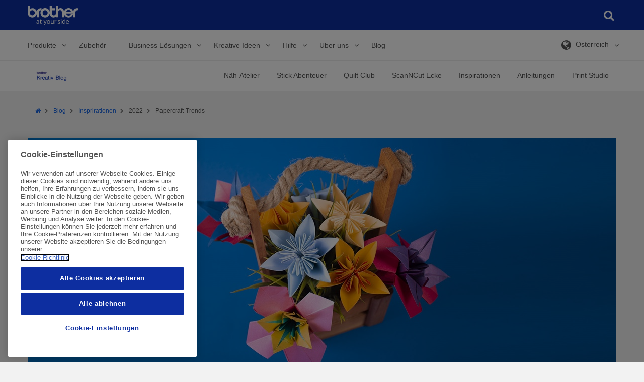

--- FILE ---
content_type: text/html; charset=utf-8
request_url: https://sewingcraft.brother.eu/de-at/blog/inspiration-and-projects/2022/feature-five-papercrafts
body_size: 682581
content:


<!DOCTYPE html>

<html xmlns="http://www.w3.org/1999/xhtml" lang="de-AT" class="no-js">

<head>
    <!-- Page built at 16:23:29 -->

    
<!-- Google Tag Manager Datalayer -->
    <script type="text/javascript">    
        var dataLayer = [{"site":{"environment":"prod","countryCode":""},"page":{"type":"Blog Post Page","templateName":"Blog Post Page","siteSection":"blog","siteSubSection":"inspiration and projects","blogID":"","GeneralPageID":""},"detailProducts":[],"listingProducts":[],"user":{"newsletterSignUp":null},"errorpage":{"event":null,"error_type":null,"errormessage":null}}];
    </script>   
 <!-- /Google Tag Manager Datalayer -->
    
<!-- Google Tag Manager -->
    <script type="text/javascript">
        (function(w, d, s, l, i) {
            w[l] = w[l] || [];
            w[l].push({
                'gtm.start': new Date().getTime(),
                event: 'gtm.js'
            });
            var f = d.getElementsByTagName(s)[0],
                j = d.createElement(s),
                dl = l != 'dataLayer' ? '&l=' + l : '';
            j.async = true;
            j.src = '//www.googletagmanager.com/gtm.js?id=' + i + dl;
            f.parentNode.insertBefore(j, f);
        })(window, document, 'script', 'dataLayer', 'GTM-WZ3H4WF');
    </script>    
 <!-- /Google Tag Manager -->

    
<meta http-equiv="X-UA-Compatible" content="IE=edge" />
<meta name="viewport" content="width=device-width, initial-scale=1.0" />
<title>Papercraft-Trends | Brother | Blog</title>
<meta name="robots" content="index,follow" />
<meta name="description" content="Fortschreitende Technik und vielseitige Materialien, machen Basteln mit Papier immer beliebter. Wir sehen uns die f&#252;nf beliebtesten Papercraft-Trends an." />
<meta name="keywords" content="" />
<meta property="og:url" content="https://sewingcraft.brother.eu/de-at/blog/inspiration-and-projects/2022/feature-five-papercrafts" />
<meta property="og:type" content="article" />
<meta property="og:site_name" content="Brother Sewing Machines Europe" />
<meta name="twitter:card" content="summary_large_image" />
    <meta property="og:title" content='Papercraft-Trends | Brother | Blog' />
    <meta name="twitter:title" content='Papercraft-Trends | Brother | Blog' />
    <meta property="og:description" content="Fortschreitende Technik und vielseitige Materialien, machen Basteln mit Papier immer beliebter. Wir sehen uns die f&#252;nf beliebtesten Papercraft-Trends an." />
    <meta name="twitter:description" content="Fortschreitende Technik und vielseitige Materialien, machen Basteln mit Papier immer beliebter. Wir sehen uns die f&#252;nf beliebtesten Papercraft-Trends an." />
<link rel="preconnect" href="https://cdnjs.cloudflare.com" />
<script type="text/javascript">
    var htmlElement = document.getElementsByTagName("html")[0];
    htmlElement.style.display = "none";
    document.addEventListener("DOMContentLoaded", function (event) {
        htmlElement.style.display = "block";
    });
</script>

<script>
    /*! loadCSS. [c]2017 Filament Group, Inc. MIT License */
    /* This file is meant as a standalone workflow for
    - testing support for link[rel=preload]
    - enabling async CSS loading in browsers that do not support rel=preload
    - applying rel preload css once loaded, whether supported or not.
    */
    (function (w) {
        "use strict";
        // rel=preload support test
        if (!w.loadCSS) {
            w.loadCSS = function () { };
        }
        // define on the loadCSS obj
        var rp = loadCSS.relpreload = {};
        // rel=preload feature support test
        // runs once and returns a function for compat purposes
        rp.support = (function () {
            var ret;
            try {
                ret = w.document.createElement("link").relList.supports("preload");
            } catch (e) {
                ret = false;
            }
            return function () {
                return ret;
            };
        })();

        // if preload isn't supported, get an asynchronous load by using a non-matching media attribute
        // then change that media back to its intended value on load
        rp.bindMediaToggle = function (link) {
            // remember existing media attr for ultimate state, or default to 'all'
            var finalMedia = link.media || "all";

            function enableStylesheet() {
                // unbind listeners
                if (link.addEventListener) {
                    link.removeEventListener("load", enableStylesheet);
                } else if (link.attachEvent) {
                    link.detachEvent("onload", enableStylesheet);
                }
                link.setAttribute("onload", null);
                link.media = finalMedia;
            }

            // bind load handlers to enable media
            if (link.addEventListener) {
                link.addEventListener("load", enableStylesheet);
            } else if (link.attachEvent) {
                link.attachEvent("onload", enableStylesheet);
            }

            // Set rel and non-applicable media type to start an async request
            // note: timeout allows this to happen async to let rendering continue in IE
            setTimeout(function () {
                link.rel = "stylesheet";
                link.media = "only x";
            });
            // also enable media after 3 seconds,
            // which will catch very old browsers (android 2.x, old firefox) that don't support onload on link
            setTimeout(enableStylesheet, 3000);
        };

        // loop through link elements in DOM
        rp.poly = function () {
            // double check this to prevent external calls from running
            if (rp.support()) {
                return;
            }
            var links = w.document.getElementsByTagName("link");
            for (var i = 0; i < links.length; i++) {
                var link = links[i];
                // qualify links to those with rel=preload and as=style attrs
                if (link.rel === "preload" && link.getAttribute("as") === "style" && !link.getAttribute("data-loadcss")) {
                    // prevent rerunning on link
                    link.setAttribute("data-loadcss", true);
                    // bind listeners to toggle media back
                    rp.bindMediaToggle(link);
                }
            }
        };

        // if unsupported, run the polyfill
        if (!rp.support()) {
            // run once at least
            rp.poly();

            // rerun poly on an interval until onload
            var run = w.setInterval(rp.poly, 500);
            if (w.addEventListener) {
                w.addEventListener("load", function () {
                    rp.poly();
                    w.clearInterval(run);
                });
            } else if (w.attachEvent) {
                w.attachEvent("onload", function () {
                    rp.poly();
                    w.clearInterval(run);
                });
            }
        }


        // commonjs
        if (typeof exports !== "undefined") {
            exports.loadCSS = loadCSS;
        }
        else {
            w.loadCSS = loadCSS;
        }
    }(typeof global !== "undefined" ? global : this));
</script>
<style>
     @charset "UTF-8";.file-bottom-margin{margin-bottom:13px}.acc-box-space{padding:10px 50px}.acc-font-size{font-size:13px}.acc-font-size .acc-forgot-pwd{text-align:center;margin-top:15px}.acc-header-box{margin-top:15px;padding-bottom:15px!important;border-bottom:2px solid #efefef}img.lazyload{-webkit-filter:blur(5px);filter:blur(5px);-webkit-transform:scale(1.05);-ms-transform:scale(1.05);transform:scale(1.05)}.no-js img.lazyload{display:none}img.lazyloaded{-webkit-filter:blur(0);filter:blur(0);-webkit-transition:unset!important;transition:unset!important;-webkit-transform:translateZ(0);transform:translateZ(0)}

/*! normalize.css v3.0.2 | MIT License | git.io/normalize */html{font-family:sans-serif;-ms-text-size-adjust:100%;-webkit-text-size-adjust:100%}body{margin:0}article,aside,details,figcaption,figure,footer,header,hgroup,main,menu,nav,section,summary{display:block}audio,canvas,progress,video{display:inline-block;vertical-align:baseline}audio:not([controls]){display:none;height:0}[hidden],template{display:none}a{background-color:transparent}a:active,a:hover{outline:0}abbr[title]{border-bottom:1px dotted}b,strong{font-weight:700}dfn{font-style:italic}h1{font-size:2em;margin:.67em 0}mark{background:#ff0;color:#000}small{font-size:80%}sub,sup{font-size:75%;line-height:0;position:relative;vertical-align:baseline}sup{top:-.5em}sub{bottom:-.25em}img{border:0}svg:not(:root){overflow:hidden}figure{margin:1em 40px}hr{box-sizing:content-box;height:0}pre{overflow:auto}code,kbd,pre,samp{font-family:monospace,monospace;font-size:1em}button,input,optgroup,select,textarea{color:inherit;font:inherit;margin:0}button{overflow:visible}button,select{text-transform:none}button,html input[type=button],input[type=reset],input[type=submit]{-webkit-appearance:button;cursor:pointer}button[disabled],html input[disabled]{cursor:default}button::-moz-focus-inner,input::-moz-focus-inner{border:0;padding:0}input{line-height:normal}input[type=checkbox],input[type=radio]{box-sizing:border-box;padding:0}input[type=number]::-webkit-inner-spin-button,input[type=number]::-webkit-outer-spin-button{height:auto}input[type=search]{-webkit-appearance:textfield;box-sizing:content-box}input[type=search]::-webkit-search-cancel-button,input[type=search]::-webkit-search-decoration{-webkit-appearance:none}fieldset{border:1px solid silver;margin:0 2px;padding:.35em .625em .75em}textarea{overflow:auto}optgroup{font-weight:700}table{border-collapse:collapse;border-spacing:0}td,th{padding:0}*,:after,:before{box-sizing:border-box}html{font-size:10px;-webkit-tap-highlight-color:rgba(0,0,0,0)}body{font-family:Helvetica,Arial,sans-serif;font-size:14px;line-height:1.429;color:#545454;background-color:#f2f2f2}#ss-bg{background-color:#fff}button,input,select,textarea{font-family:inherit;font-size:inherit;line-height:inherit}a{color:#1965e1;text-decoration:none}a:focus,a:hover{color:#071956}a:focus{outline:thin dotted;outline:5px auto -webkit-focus-ring-color;outline-offset:-2px}figure{margin:0}img{vertical-align:middle}.img-responsive{display:block;max-width:100%;height:auto}.img-rounded{border-radius:6px}.img-thumbnail{padding:4px;line-height:1.429;background-color:#f2f2f2;border:1px solid #ddd;border-radius:4px;-webkit-transition:all .2s ease-in-out;transition:all .2s ease-in-out;display:inline-block;max-width:100%;height:auto}.img-circle{border-radius:50%}hr{margin-top:20px;margin-bottom:20px;border:0;border-top:1px solid #eee;clear:both}.sr-only{position:absolute;width:1px;height:1px;margin:-1px;padding:0;overflow:hidden;clip:rect(0,0,0,0);border:0}.sr-only-focusable:active,.sr-only-focusable:focus{position:static;width:auto;height:auto;margin:0;overflow:visible;clip:auto}em.serial{top:33px;position:relative}.h1,.h2,.h3,.h4,.h5,.h6,h1,h2,h3,h4,h5,h6{font-family:inherit;font-weight:400;line-height:1.2}.h1 .small,.h1 small,.h2 .small,.h2 small,.h3 .small,.h3 small,.h4 .small,.h4 small,.h5 .small,.h5 small,.h6 .small,.h6 small,h1 .small,h1 small,h2 .small,h2 small,h3 .small,h3 small,h4 .small,h4 small,h5 .small,h5 small,h6 .small,h6 small{font-weight:400;line-height:1;color:#777}.h1.bold,.h2.bold,.h3.bold,.h4.bold,.h5.bold,.h6.bold,h1.bold,h2.bold,h3.bold,h4.bold,h5.bold,h6.bold{font-weight:700}.h1.devices,.h2.devices,.h3.devices,.h4.devices,.h5.devices,.h6.devices,h1.devices,h2.devices,h3.devices,h4.devices,h5.devices,h6.devices{margin:20px 0;padding:12px 8px}.h1-block,h1.block{font-family:inherit;font-weight:400;line-height:1.2;margin-bottom:10px;margin-top:20px;font-size:40px;display:block}.h1-block .small,.h1-block small,h1.block .small,h1.block small{font-size:65%}.h2-block,h2.block{font-family:inherit;font-weight:400;line-height:1.2;margin-bottom:10px;margin-top:20px;font-size:28px;display:block}.h2-block .small,.h2-block small,h2.block .small,h2.block small{font-size:65%}.h3-block,h3.block{font-family:inherit;font-weight:400;line-height:1.2;margin-bottom:10px;margin-top:20px;font-size:25px;display:block}.h3-block .small,.h3-block small,h3.block .small,h3.block small{font-size:65%}.h1,h1{font-family:inherit;font-weight:400;line-height:1.2;margin-bottom:10px;margin-top:20px;font-size:40px}.h1 .small,.h1 small,h1 .small,h1 small{font-size:65%}.h2,h2{font-family:inherit;font-weight:400;line-height:1.2;margin-bottom:10px;margin-top:20px;font-size:28px}.h2 .small,.h2 small,h2 .small,h2 small{font-size:65%}.h3,h3{font-family:inherit;font-weight:400;line-height:1.2;margin-bottom:10px;margin-top:20px;font-size:25px}.h3 .small,.h3 small,h3 .small,h3 small{font-size:65%}.h4,h4{font-family:inherit;font-weight:400;line-height:1.2;margin-bottom:10px;margin-top:20px;font-size:18px}.h4 .small,.h4 small,h4 .small,h4 small{font-size:65%}.h5,h5{font-family:inherit;font-weight:400;line-height:1.2;margin-bottom:10px;margin-top:20px;font-size:14px}.h5 .small,.h5 small,h5 .small,h5 small{font-size:65%}.h6,h6{font-family:inherit;font-weight:400;line-height:1.2;margin-bottom:10px;margin-top:20px;font-size:12px}.h6 .small,.h6 small,h6 .small,h6 small{font-size:65%}p{margin:0 0 10px}p.bold{font-weight:700}p.caveat{font-size:11px}p.caveat,p.large{font-family:Helvetica,Arial,sans-serif;font-style:normal;font-variant:normal;font-weight:400;line-height:23px}p.large{font-size:16px}p.medium{font-size:14px}p.medium,p.small{font-family:Helvetica,Arial,sans-serif;font-style:normal;font-variant:normal;font-weight:400;line-height:23px}p.small{font-size:12px}.lead{margin-bottom:20px;font-size:16px;font-weight:300;line-height:1.4}.small,small{font-size:85%}.mark,mark{background-color:#f6efd1;padding:.2em}.text-left{text-align:left}.text-right{text-align:right}.text-center{text-align:center}.text-justify{text-align:justify}.text-nowrap{white-space:nowrap}.text-lowercase{text-transform:lowercase}.text-uppercase{text-transform:uppercase}.text-capitalize{text-transform:capitalize}.text-muted{color:#777}.text-primary{color:#1965e1}a.text-primary:hover{color:#1450b3}.text-success{color:#6b930d}a.text-success:hover{color:#496409}.text-info{color:#1965e1}a.text-info:hover{color:#1450b3}.text-warning{color:#ed7200}a.text-warning:hover{color:#ba5900}.text-danger{color:#ff0136}a.text-danger:hover{color:#cd002b}.bg-primary{color:#fff;background-color:#1965e1}a.bg-primary:hover{background-color:#1450b3}.bg-success{background-color:#edf9d5}a.bg-success:hover{background-color:#daf3a8}.bg-info{background-color:#e9eff8}a.bg-info:hover{background-color:#c2d3ec}.bg-warning{background-color:#f6efd1}a.bg-warning:hover{background-color:#eee0a6}.bg-danger{background-color:#ffedf1}a.bg-danger:hover{background-color:#ffbac9}.section-header{background:#f2f2f2;margin:0;padding:15px 30px 30px}.section-header--no-section{padding:23px 30px 15px}.grid-cell:first-child>.section-header{padding-top:0}.title-header{margin-top:20px}ol,ul{margin-top:0;margin-bottom:10px;padding-left:20px}ol ol,ol ul,ul ol,ul ul{margin-bottom:0}.list-inline,.list-unstyled{padding-left:0;list-style:none}.list-inline{margin-left:-5px}.list-inline>li{display:inline-block;padding-left:5px;padding-right:5px}dl{margin-top:0;margin-bottom:20px}dd,dt{line-height:1.429}dt{font-weight:700}dd{margin-left:0}.dl-horizontal dd:after,.dl-horizontal dd:before{content:" ";display:table}.dl-horizontal dd:after{clear:both}abbr[data-original-title],abbr[title]{cursor:help;border-bottom:1px dotted #777}.initialism{font-size:90%;text-transform:uppercase}blockquote{display:inline-block;font-size:17.5px;font-style:italic;margin:0 0 20px;padding:15px 30px}blockquote,blockquote p{position:relative}blockquote .fa-quote-left{font-size:22px;left:-30px;position:absolute;top:-15px}blockquote .fa-quote-right{bottom:0;font-size:22px;position:absolute;right:-30px}blockquote ol:last-child,blockquote p:last-child,blockquote ul:last-child{margin-bottom:0}blockquote .small,blockquote footer,blockquote small{display:block;font-size:80%;line-height:1.429}blockquote .small cite,blockquote footer cite,blockquote small cite{color:#545454;display:block;font-style:normal;font-weight:700;position:relative}.blockquote-reverse,blockquote.pull-right{float:right}address{margin-bottom:20px;font-style:normal;line-height:1.429}.richtext{padding:15px}.richtext__image{display:inline-block;margin-bottom:10px;max-width:100%}.richtext__image:first-child{margin-top:20px}.richtext__image:last-child{margin-bottom:0}.richtext__image img{max-width:100%}.richtext__video-container{display:inline-block;margin-bottom:10px;padding-top:56.25%;position:relative;width:100%}.richtext__video-container:first-child{margin-top:20px}.richtext__video-container:last-child{margin-bottom:0}.richtext__video{height:100%;left:0;position:absolute;top:0;width:100%}.link-arrow{color:#1965e1;text-decoration:none;font-weight:700}.link-arrow:focus,.link-arrow:hover{color:#071956}.link-arrow:focus{outline:thin dotted;outline:5px auto -webkit-focus-ring-color;outline-offset:-2px}a:active .link-arrow,a:focus .link-arrow,a:hover .link-arrow{color:#071956}.link-arrow:after{content:"\f105";font-family:Fontawesome;margin-left:15px}.container__white-wrapper{background:#fff}.container__white-wrapper+.common-global-footer{margin-top:15px}.container{margin-right:auto;margin-left:auto;padding-left:15px;padding-right:15px}.container:after,.container:before{content:" ";display:table}.container:after{clear:both}.container.main{background-color:#fff}.container--grid:after,.container--grid:before{content:" ";display:table}.container--grid:after{clear:both}.container-fluid{margin-right:auto;margin-left:auto;padding-left:15px;padding-right:15px}.container-fluid:after,.container-fluid:before{content:" ";display:table}.container-fluid:after{clear:both}.row{margin-left:-15px;margin-right:-15px}.row:after,.row:before{content:" ";display:table}.row:after{clear:both}.row__no-overflow{overflow:hidden}.col-lg-1,.col-lg-2,.col-lg-3,.col-lg-4,.col-lg-5,.col-lg-6,.col-lg-7,.col-lg-8,.col-lg-9,.col-lg-10,.col-lg-11,.col-lg-12,.col-md-1,.col-md-2,.col-md-3,.col-md-4,.col-md-5,.col-md-6,.col-md-7,.col-md-8,.col-md-9,.col-md-10,.col-md-11,.col-md-12,.col-sm-1,.col-sm-2,.col-sm-3,.col-sm-4,.col-sm-5,.col-sm-6,.col-sm-7,.col-sm-8,.col-sm-9,.col-sm-10,.col-sm-11,.col-sm-12,.col-xs-1,.col-xs-2,.col-xs-3,.col-xs-4,.col-xs-5,.col-xs-6,.col-xs-7,.col-xs-8,.col-xs-9,.col-xs-10,.col-xs-11,.col-xs-12,.col-xsm-1,.col-xsm-2,.col-xsm-3,.col-xsm-4,.col-xsm-5,.col-xsm-6,.col-xsm-7,.col-xsm-8,.col-xsm-9,.col-xsm-10,.col-xsm-11,.col-xsm-12{position:relative;min-height:1px;padding-left:15px;padding-right:15px}.col-xs-1,.col-xs-2,.col-xs-3,.col-xs-4,.col-xs-5,.col-xs-6,.col-xs-7,.col-xs-8,.col-xs-9,.col-xs-10,.col-xs-11,.col-xs-12{float:left}.col-xs-1{width:8.333%}.col-xs-2{width:16.667%}.col-xs-3{width:25%}.col-xs-4{width:33.333%}.col-xs-5{width:41.667%}.col-xs-6{width:50%}.col-xs-7{width:58.333%}.col-xs-8{width:66.667%}.col-xs-9{width:75%}.col-xs-10{width:83.333%}.col-xs-11{width:91.667%}.col-xs-12{width:100%}.col-xs-pull-0{right:auto}.col-xs-pull-1{right:8.333%}.col-xs-pull-2{right:16.667%}.col-xs-pull-3{right:25%}.col-xs-pull-4{right:33.333%}.col-xs-pull-5{right:41.667%}.col-xs-pull-6{right:50%}.col-xs-pull-7{right:58.333%}.col-xs-pull-8{right:66.667%}.col-xs-pull-9{right:75%}.col-xs-pull-10{right:83.333%}.col-xs-pull-11{right:91.667%}.col-xs-pull-12{right:100%}.col-xs-push-0{left:auto}.col-xs-push-1{left:8.333%}.col-xs-push-2{left:16.667%}.col-xs-push-3{left:25%}.col-xs-push-4{left:33.333%}.col-xs-push-5{left:41.667%}.col-xs-push-6{left:50%}.col-xs-push-7{left:58.333%}.col-xs-push-8{left:66.667%}.col-xs-push-9{left:75%}.col-xs-push-10{left:83.333%}.col-xs-push-11{left:91.667%}.col-xs-push-12{left:100%}.col-xs-offset-0{margin-left:0}.col-xs-offset-1{margin-left:8.333%}.col-xs-offset-2{margin-left:16.667%}.col-xs-offset-3{margin-left:25%}.col-xs-offset-4{margin-left:33.333%}.col-xs-offset-5{margin-left:41.667%}.col-xs-offset-6{margin-left:50%}.col-xs-offset-7{margin-left:58.333%}.col-xs-offset-8{margin-left:66.667%}.col-xs-offset-9{margin-left:75%}.col-xs-offset-10{margin-left:83.333%}.col-xs-offset-11{margin-left:91.667%}.col-xs-offset-12{margin-left:100%}.grid{border-bottom:8px solid #f2f2f2;border-top:8px solid #f2f2f2}.grid.grid-db{border-bottom:16px solid #f2f2f2;border-top:16px solid #f2f2f2}.grid--no-border-top,.grid--no-border-top>.grid-cell{border-top:0}.container__white-wrapper .grid{border-color:#fff}.grid-row-no-bg{border-bottom:8px solid transparent;border-top:8px solid transparent}.grid-cell{background-color:#fff;border-bottom:7px solid #f2f2f2;border-top:7px solid #f2f2f2;padding:0}.grid-cell--no-bg{background:none}.grid-cell--no-border{border:0}.grid-cell--padding{padding:0 15px}.container__white-wrapper .grid-cell{border-color:#fff}.grid--content{padding:10px 15px 20px}.grid--content:after{clear:both;content:"";display:block}.grid--hidden{display:none}.flex-col,.flex-wrapper{display:-webkit-box;display:-webkit-flex;display:-ms-flexbox;display:flex}.flex-col{-webkit-box-orient:vertical;-webkit-box-direction:normal;-webkit-flex-direction:column;-ms-flex-direction:column;flex-direction:column}.pad-7{padding-left:7px;padding-right:7px}.va--middle{vertical-align:middle!important}code,kbd,pre,samp{font-family:Menlo,Monaco,Consolas,Courier New,monospace}code{color:#c7254e;background-color:#f9f2f4;border-radius:4px}code,kbd{padding:2px 4px;font-size:90%}kbd{color:#fff;background-color:#333;border-radius:3px;box-shadow:inset 0 -1px 0 rgba(0,0,0,.25)}kbd kbd{padding:0;font-size:100%;font-weight:700;box-shadow:none}pre{display:block;padding:9.5px;margin:0 0 10px;font-size:13px;line-height:1.429;word-break:break-all;word-wrap:break-word;color:#545454;background-color:#f5f5f5;border:1px solid #ccc;border-radius:4px}pre code{padding:0;font-size:inherit;color:inherit;white-space:pre-wrap;border-radius:0}pre code,table{background-color:transparent}caption{padding-top:8px;padding-bottom:8px;color:#777}caption,th{text-align:left}.table{width:100%;max-width:100%;margin-bottom:20px}.table>tbody>tr>td,.table>tbody>tr>th,.table>tfoot>tr>td,.table>tfoot>tr>th,.table>thead>tr>td,.table>thead>tr>th{padding:8px;line-height:1.429;vertical-align:top;border-top:1px solid #ddd}.table>thead>tr>th{vertical-align:bottom;border-bottom:2px solid #ddd}.table>caption+thead,.table>tbody+tbody{border-top:2px solid #ddd}.table .table{background-color:#f2f2f2}.table-bordered,.table-bordered>tbody>tr>td,.table-bordered>tbody>tr>th,.table-bordered>tfoot>tr>td,.table-bordered>tfoot>tr>th,.table-bordered>thead>tr>td,.table-bordered>thead>tr>th{border:1px solid #ddd}.table-bordered>thead>tr>td,.table-bordered>thead>tr>th{border-bottom-width:2px}.table-striped>tbody>tr:nth-child(odd){background-color:#f9f9f9}table col[class*=col-]{position:static;float:none;display:table-column}table td[class*=col-],table th[class*=col-]{position:static;float:none;display:table-cell}.table>tbody>tr.active>td,.table>tbody>tr.active>th,.table>tbody>tr>td.active,.table>tbody>tr>th.active,.table>tfoot>tr.active>td,.table>tfoot>tr.active>th,.table>tfoot>tr>td.active,.table>tfoot>tr>th.active,.table>thead>tr.active>td,.table>thead>tr.active>th,.table>thead>tr>td.active,.table>thead>tr>th.active{background-color:#f5f5f5}.table-hover>tbody>tr.active:hover>td,.table-hover>tbody>tr.active:hover>th,.table-hover>tbody>tr:hover>.active,.table-hover>tbody>tr>td.active:hover,.table-hover>tbody>tr>th.active:hover{background-color:#e8e8e8}.table>tbody>tr.success>td,.table>tbody>tr.success>th,.table>tbody>tr>td.success,.table>tbody>tr>th.success,.table>tfoot>tr.success>td,.table>tfoot>tr.success>th,.table>tfoot>tr>td.success,.table>tfoot>tr>th.success,.table>thead>tr.success>td,.table>thead>tr.success>th,.table>thead>tr>td.success,.table>thead>tr>th.success{background-color:#edf9d5}.table-hover>tbody>tr.success:hover>td,.table-hover>tbody>tr.success:hover>th,.table-hover>tbody>tr:hover>.success,.table-hover>tbody>tr>td.success:hover,.table-hover>tbody>tr>th.success:hover{background-color:#e3f6bf}.table>tbody>tr.info>td,.table>tbody>tr.info>th,.table>tbody>tr>td.info,.table>tbody>tr>th.info,.table>tfoot>tr.info>td,.table>tfoot>tr.info>th,.table>tfoot>tr>td.info,.table>tfoot>tr>th.info,.table>thead>tr.info>td,.table>thead>tr.info>th,.table>thead>tr>td.info,.table>thead>tr>th.info{background-color:#e9eff8}.table-hover>tbody>tr.info:hover>td,.table-hover>tbody>tr.info:hover>th,.table-hover>tbody>tr:hover>.info,.table-hover>tbody>tr>td.info:hover,.table-hover>tbody>tr>th.info:hover{background-color:#d6e1f2}.table>tbody>tr.warning>td,.table>tbody>tr.warning>th,.table>tbody>tr>td.warning,.table>tbody>tr>th.warning,.table>tfoot>tr.warning>td,.table>tfoot>tr.warning>th,.table>tfoot>tr>td.warning,.table>tfoot>tr>th.warning,.table>thead>tr.warning>td,.table>thead>tr.warning>th,.table>thead>tr>td.warning,.table>thead>tr>th.warning{background-color:#f6efd1}.table-hover>tbody>tr.warning:hover>td,.table-hover>tbody>tr.warning:hover>th,.table-hover>tbody>tr:hover>.warning,.table-hover>tbody>tr>td.warning:hover,.table-hover>tbody>tr>th.warning:hover{background-color:#f2e8bc}.table>tbody>tr.danger>td,.table>tbody>tr.danger>th,.table>tbody>tr>td.danger,.table>tbody>tr>th.danger,.table>tfoot>tr.danger>td,.table>tfoot>tr.danger>th,.table>tfoot>tr>td.danger,.table>tfoot>tr>th.danger,.table>thead>tr.danger>td,.table>thead>tr.danger>th,.table>thead>tr>td.danger,.table>thead>tr>th.danger{background-color:#ffedf1}.table-hover>tbody>tr.danger:hover>td,.table-hover>tbody>tr.danger:hover>th,.table-hover>tbody>tr:hover>.danger,.table-hover>tbody>tr>td.danger:hover,.table-hover>tbody>tr>th.danger:hover{background-color:#ffd4dd}.table-responsive{overflow-x:auto;min-height:.01%}.style-guide-sizes{margin-bottom:20px}.style-guide-sizes td,.style-guide-sizes th{border:1px solid #545454;padding:5px 10px}fieldset{margin:0;min-width:0}fieldset,legend{padding:0;border:0}legend{display:block;width:100%;margin-bottom:20px;font-size:21px;line-height:inherit;color:#545454;border-bottom:1px solid #eee}.form-legend{padding-bottom:20px;margin-top:0}label{display:inline-block;max-width:100%;margin-bottom:5px;font-weight:700}.checkbox [required]+label p:first-of-type:after,[required]+label:after{color:#c33;content:"\2A";margin-left:5px}.checkbox [required]+label:after,.form-group--required [required]+label:after{content:none}.checkbox--required label:after{color:#c33;content:"\2A";margin-left:5px}.form-group--required .checkbox--required label:after{content:none}.form-group--required .form-group__title:after{color:#c33;content:"\2A";margin-left:5px}input[type=search]{box-sizing:border-box}input[type=checkbox],input[type=radio]{margin:4px 0 0;margin-top:1px\9;line-height:normal}input[type=file]{display:block}input[type=range]{display:block;width:100%}select[multiple],select[size]{height:auto}input[type=checkbox]:focus,input[type=file]:focus,input[type=radio]:focus{outline:thin dotted;outline:5px auto -webkit-focus-ring-color;outline-offset:-2px}output{padding-top:9px;font-size:14px}.form-control,output{display:block;line-height:1.429;color:#555}.form-control{width:100%;height:38px;padding:8px 12px;font-size:16px;background-color:#fff;background-image:none;border:1px solid #eee;border-radius:0;-webkit-appearance:none;-moz-appearance:none}.form-control:focus{border-color:#e5e5e5;outline:0}.form-control:focus::-webkit-input-placeholder{color:transparent}.form-control:focus:-moz-placeholder,.form-control:focus::-moz-placeholder{color:transparent}.form-control:focus:-ms-input-placeholder{color:transparent}.form-control:focus+.form-label{display:block}.form-control:focus{border-color:#ddd}.form-control:focus+.form-label{background:#ddd;color:#071956}.has-success .form-control,.has-success .form-control:focus{border-color:#bbd975;color:#6b930d;padding-right:35px}.has-warning .form-control,.has-warning .form-control:focus{border-color:#e8d37b;color:#ed7200;padding-right:35px}.has-error .form-control,.has-error .form-control:focus{border-color:#ffccd7;color:#ff0136;padding-right:35px}.form-control::-moz-placeholder{color:#999;opacity:1}.form-control:-ms-input-placeholder{color:#999}.form-control::-webkit-input-placeholder{color:#999}.form-control[disabled],.form-control[readonly],fieldset[disabled] .form-control{cursor:not-allowed;background-color:#eee;opacity:1}.mr-btm{margin-bottom:10px}.form-select-wrapper{position:relative}.form-select-wrapper select{border:1px solid #eee;-webkit-transition:color .2s ease-out;transition:color .2s ease-out;padding-right:30px;text-overflow:ellipsis}.form-select-wrapper select::-ms-expand{display:none}.form-select-wrapper select.place_holder{color:#b1b1b1}.form-select-wrapper:before{box-sizing:border-box;color:#0d2ea0;content:"\f078";font-family:Fontawesome;font-size:12px;height:12px;margin-top:-8px;position:absolute;right:2px;top:50%;pointer-events:none;visibility:visible;width:30px;text-align:center}.has-error .form-select-wrapper:before,.has-success .form-select-wrapper:before,.has-warning .form-select-wrapper:before{content:none}.form-select-wrapper__loading:before{-webkit-animation:spin 1s steps(8) infinite;animation:spin 1s steps(8) infinite;content:"\f110";font-family:Fontawesome;line-height:12px;margin-top:-6px}.form-select-wrapper .select_option__highlight{font-weight:700;text-transform:lowercase}.form-select-wrapper .select_option__highlight:first-letter{text-transform:uppercase}.form-select-wrapper--float{float:left}.form-select-text{border:1px solid #e5e5e5;left:0;padding:8px 4px;position:absolute;top:0;width:100%}.checkbox input,.radio input{display:none}.checkbox label,.radio label{display:inline;position:relative}.checkbox label:hover,.radio label:hover{color:#0f3c85}.checkbox label:before,.radio label:before{background-color:#fff;border:1px solid #e5e5e5;color:transparent;content:"\f00c";display:block;font-family:Fontawesome;font-size:11px;height:20px;left:-30px;padding-top:2px;position:absolute;text-align:center;top:-2px;width:20px}.radio label:before{border-radius:50%;content:"\f111"}.checkbox input:checked+input+label:before,.checkbox input:checked+label:before,.radio input:checked+input+label:before,.radio input:checked+label:before{color:#165ccf;padding-top:1px}.checkbox input[disabled=disabled]+input+label,.checkbox input[disabled=disabled]+label,.radio input[disabled=disabled]+input+label,.radio input[disabled=disabled]+label{color:#e5e5e5;cursor:not-allowed}.checkbox input[disabled=disabled]:checked+input+label:before,.checkbox input[disabled=disabled]:checked+label:before,.radio input[disabled=disabled]:checked+input+label:before,.radio input[disabled=disabled]:checked+label:before{color:#e5e5e5}.has-success label:before{border-color:#bbd975}.has-success .checkbox input:checked+input+label:before,.has-success .checkbox input:checked+label:before,.has-success .form-group__title,.has-success .radio input:checked+input+label:before,.has-success .radio input:checked+label:before{color:#6b930d}.has-warning label:before{border-color:#e8d37b}.has-warning .checkbox input:checked+input+label:before,.has-warning .checkbox input:checked+label:before,.has-warning .radio input:checked+input+label:before,.has-warning .radio input:checked+label:before{color:#ed7200}.has-error label:before{border-color:#ffccd7}.has-error .checkbox input:checked+input+label:before,.has-error .checkbox input:checked+label:before,.has-error .form-group__title,.has-error .radio input:checked+input+label:before,.has-error .radio input:checked+label:before{color:#ff0136}textarea.form-control{resize:vertical;height:auto}input[type=search]{-webkit-appearance:none}.form-label{background:#eee;bottom:100%;display:block;font-size:14px;font-weight:400;left:0;margin:0;overflow:hidden;padding:5px 10px;position:absolute;text-overflow:ellipsis;white-space:nowrap}.has-success .form-label{background-color:#edf9d5}.has-warning .form-label{background-color:#f6efd1}.has-error .form-label{background-color:#ffedf1}.form-group{margin:45px 0;margin-bottom:5px;position:relative}.form-group.has-success:after{color:#6b930d;content:"\f00c";font-family:Fontawesome;font-size:17px;position:absolute;right:10px;top:8px}.form-group.has-warning:after{color:#ed7200}.form-group.has-error:after,.form-group.has-warning:after{content:"\f071";font-family:Fontawesome;font-size:17px;position:absolute;right:10px;top:8px}.form-group.has-error:after{color:#ff0136}.form-group.has-custom-error:after{color:#ff0136;content:"\f059";font-family:Fontawesome;font-size:17px;position:absolute;right:10px;top:8px}.form-group.sortcode-label{margin-top:0}.form-group+p{margin-top:30px}.js [data-switchgroup-hidden]{display:none}.form-footer{margin-top:30px}.form-footer__row{display:block}.form-signin{margin:0 auto;max-width:330px;padding:15px}.form-group__reset-date-and-product{font-size:13px;position:absolute;right:10px;top:-10px}.form-group__date-selected-info{position:absolute}.form-group-no-tick{margin:45px 0;margin-bottom:5px;position:relative}.form-group-no-tick.has-success:after{color:#6b930d}.form-group-no-tick.has-warning:after{color:#ed7200;content:"\f071";font-family:Fontawesome;font-size:17px;position:absolute;right:10px;top:8px}.form-group-no-tick.has-error:after{color:#ff0136}.form-group-no-tick+p{margin-top:30px}.form-group-no-label{margin-top:15px}.checkbox,.radio{position:relative;display:block;margin:10px 0;padding:0 30px}.form-group-no-tick .checkbox,.form-group-no-tick .radio{padding-right:0}.checkbox label,.radio label{min-height:20px;margin-bottom:0;font-weight:400;cursor:pointer}.checkbox-inline input[type=checkbox],.checkbox input[type=checkbox],.radio-inline input[type=radio],.radio input[type=radio]{position:absolute;margin-left:-20px;margin-top:4px\9}.checkbox+.checkbox,.radio+.radio{margin-top:-5px}.checkbox-inline,.radio-inline{display:inline;font-weight:400;vertical-align:middle}.checkbox-inline+.checkbox-inline,.radio-inline+.radio-inline{margin-top:0;margin-left:20px}.checkbox-inline.disabled,.checkbox.disabled label,.radio-inline.disabled,.radio.disabled label,fieldset[disabled] .checkbox-inline,fieldset[disabled] .checkbox label,fieldset[disabled] .radio-inline,fieldset[disabled] .radio label,fieldset[disabled] input[type=checkbox],fieldset[disabled] input[type=radio],input[type=checkbox].disabled,input[type=checkbox][disabled],input[type=radio].disabled,input[type=radio][disabled]{cursor:not-allowed}.group-label{background:none;display:block;font-weight:400}.form-control-static{padding-top:9px;padding-bottom:9px;margin-bottom:0}.form-control-static.input-lg,.form-control-static.input-sm{padding-left:0;padding-right:0}.form-group-sm .form-control,.input-sm{height:30px;padding:5px 10px;font-size:12px;line-height:1.5;border-radius:3px}.form-group-sm .form-control,select.input-sm{height:30px;line-height:30px}.form-group-sm .form-control,select[multiple].input-sm,textarea.input-sm{height:auto}.form-group-lg .form-control,.input-lg{height:66px;padding:20px;font-size:18px;line-height:1.33;border-radius:6px}.form-group-lg .form-control,select.input-lg{height:66px;line-height:66px}.form-group-lg .form-control,select[multiple].input-lg,textarea.input-lg{height:auto}.has-feedback{position:relative}.has-feedback .form-control{padding-right:47.5px;border:1px solid #e5e5e5}.has-success .checkbox,.has-success .checkbox-inline,.has-success.checkbox-inline label,.has-success.checkbox label,.has-success .control-label,.has-success .help-block,.has-success .radio,.has-success .radio-inline,.has-success.radio-inline label,.has-success.radio label{color:#6b930d}.has-success .form-control{border-color:#6b930d}.has-success .form-control:focus{border-color:#496409}.has-success .input-group-addon{color:#6b930d;border-color:#6b930d;background-color:#edf9d5}.has-success .checkbox,.has-success .checkbox-inline,.has-success.checkbox-inline label,.has-success.checkbox label,.has-success .form-control-feedback,.has-success .form-label,.has-success .help-block,.has-success .radio,.has-success .radio-inline,.has-success.radio-inline label,.has-success.radio label{color:#6b930d}.has-warning .checkbox,.has-warning .checkbox-inline,.has-warning.checkbox-inline label,.has-warning.checkbox label,.has-warning .control-label,.has-warning .help-block,.has-warning .radio,.has-warning .radio-inline,.has-warning.radio-inline label,.has-warning.radio label{color:#ed7200}.has-warning .form-control{border-color:#ed7200}.has-warning .form-control:focus{border-color:#ba5900}.has-warning .input-group-addon{color:#ed7200;border-color:#ed7200;background-color:#f6efd1}.has-warning .checkbox,.has-warning .checkbox-inline,.has-warning.checkbox-inline label,.has-warning.checkbox label,.has-warning .form-control-feedback,.has-warning .form-label,.has-warning .help-block,.has-warning .radio,.has-warning .radio-inline,.has-warning.radio-inline label,.has-warning.radio label{color:#ed7200}.has-error .checkbox,.has-error .checkbox-inline,.has-error.checkbox-inline label,.has-error.checkbox label,.has-error .control-label,.has-error .help-block,.has-error .radio,.has-error .radio-inline,.has-error.radio-inline label,.has-error.radio label{color:#ff0136}.has-error .form-control{border-color:#ff0136}.has-error .form-control:focus{border-color:#cd002b}.has-error .input-group-addon{color:#ff0136;border-color:#ff0136;background-color:#ffedf1}.has-error .checkbox,.has-error .checkbox-inline,.has-error.checkbox-inline label,.has-error.checkbox label,.has-error .form-control-feedback,.has-error .form-label,.has-error .help-block,.has-error .radio,.has-error .radio-inline,.has-error.radio-inline label,.has-error.radio label{color:#ff0136}.has-feedback label~.form-control-feedback{top:25px}.has-feedback label.sr-only~.form-control-feedback{top:0}.help-block{display:block;margin-top:5px;margin-bottom:0;color:#949494}.form-inline select{padding-right:30px}.form-inline button{margin:8px 0 0;padding:8px 25px}.form-group--inline button:not(.pika-button){margin-bottom:0;margin-top:45px;padding:8px 12px;white-space:nowrap}.form-group--inline .form-group{margin:45px 0 0}.form-horizontal .checkbox,.form-horizontal .checkbox-inline,.form-horizontal .radio,.form-horizontal .radio-inline{margin-top:0;margin-bottom:0;padding-top:9px}.form-horizontal .checkbox,.form-horizontal .radio{min-height:29px}.form-horizontal .form-group{margin-left:-15px;margin-right:-15px}.form-horizontal .form-group:after,.form-horizontal .form-group:before{content:" ";display:table}.form-horizontal .form-group:after{clear:both}.form-horizontal .has-feedback .form-control-feedback{right:15px}.radio-toggle{border:2px solid #165ccf;display:table;text-align:center;width:100%}.radio-toggle--option{border-left:2px solid #165ccf;display:table-cell;overflow:hidden;position:relative}.radio-toggle--option:first-child{border-left:0}.radio-toggle--option label{color:#165ccf;margin:0;padding:8px 0;cursor:pointer;width:100%}.radio-toggle--option label:active,.radio-toggle--option label:focus,.radio-toggle--option label:hover{color:#fff;background-color:#1450b3}.radio-toggle--option input{position:absolute;left:-100px}.radio-toggle--option input:checked+label{background-color:#165ccf;color:#fff}.radio-toggle--option input:checked+label:active,.radio-toggle--option input:checked+label:focus,.radio-toggle--option input:checked+label:hover{color:#fff;background-color:#1450b3}.radio-toggle__2opt .radio-toggle--option{width:33.33%}.radio-toggle__3opt .radio-toggle--option{width:33.333%}.radio-toggle__4opt .radio-toggle--option{width:25%}.radio-toggle__5opt .radio-toggle--option{width:20%}.radio-toggle__multiline{display:block}.radio-toggle__multiline .radio-toggle--option{border-top:2px solid #165ccf;border-left:0;display:block}.radio-toggle__multiline .radio-toggle--option:first-child{border-top:0}.form-group--inline-wrapper{display:table;padding-bottom:15px;width:100%}.form-group--inline-wrapper .form-group--inline{display:table-cell;vertical-align:top;width:100%}.form-group--inline-wrapper .form-group{margin:45px 0 0}.form-group--inline-wrapper .btn,.form-group--inline-wrapper .btn-border,.form-group--inline-wrapper .btn-danger,.form-group--inline-wrapper .btn-default,.form-group--inline-wrapper .btn-facebook,.form-group--inline-wrapper .btn-gplus,.form-group--inline-wrapper .btn-info,.form-group--inline-wrapper .btn-info-oj,.form-group--inline-wrapper .btn-linkedin,.form-group--inline-wrapper .btn-primary,.form-group--inline-wrapper .btn-primary-oj,.form-group--inline-wrapper .btn-primary-snd,.form-group--inline-wrapper .btn-success,.form-group--inline-wrapper .btn-theme,.form-group--inline-wrapper .btn-warning{margin:-2px 0 0;padding-bottom:8px;padding-top:8px}.form-group--extra-spacing{padding-bottom:30px}.form-field-with-button{display:table;margin-top:45px;width:100%}.form-field-with-button .form-group{display:table-cell;text-align:left;vertical-align:middle}.form-field-with-button input,.form-field-with-button select{height:54px;padding-bottom:13px;padding-top:13px}.form-field-with-button button{margin:0;position:relative}.form-field-with-button .form-group.has-error:after,.form-field-with-button .form-group.has-success:after,.form-field-with-button .form-group.has-warning:after{top:15px}.form-field-with-button--small{display:table;margin:10px 0 20px;position:relative;width:100%}.form-field-with-button--small .form-group{display:table-cell;text-align:left}.form-field-with-button--small input{height:38px;padding-bottom:5px;padding-top:5px}.form-field-with-button--small button{display:block;margin:0;padding:8px;position:relative;width:100%}.form-field-with-button--small .form-group.has-error:after,.form-field-with-button--small .form-group.has-success:after,.form-field-with-button--small .form-group.has-warning:after{top:7px}.form-group.form-input-message{display:none;font-size:24px;height:28px;line-height:28px;margin:0;padding:0 0 0 5px;text-align:right}.form-group.form-input-message.show{display:table-cell}.success .form-group.form-input-message{color:#008931}.has-error .form-group.form-input-message{color:#ff0136}.form-input-message .fa{position:relative;top:3px}.btn,.btn-border,.btn-danger,.btn-default,.btn-facebook,.btn-gplus,.btn-info,.btn-info-oj,.btn-linkedin,.btn-primary,.btn-primary-oj,.btn-primary-snd,.btn-success,.btn-theme,.btn-warning{display:inline-block;margin-bottom:10px;font-weight:700;text-align:center;vertical-align:middle;-ms-touch-action:manipulation;touch-action:manipulation;cursor:pointer;background-image:none;border:1px solid #fff;letter-spacing:.5px;padding:15px 25px;font-size:14px;line-height:1.429;-webkit-user-select:none;-ms-user-select:none;user-select:none}.active.btn-border:focus,.active.btn-danger:focus,.active.btn-default:focus,.active.btn-facebook:focus,.active.btn-gplus:focus,.active.btn-info-oj:focus,.active.btn-info:focus,.active.btn-linkedin:focus,.active.btn-primary-oj:focus,.active.btn-primary-snd:focus,.active.btn-primary:focus,.active.btn-success:focus,.active.btn-theme:focus,.active.btn-warning:focus,.active.focus.btn-border,.active.focus.btn-danger,.active.focus.btn-default,.active.focus.btn-facebook,.active.focus.btn-gplus,.active.focus.btn-info,.active.focus.btn-info-oj,.active.focus.btn-linkedin,.active.focus.btn-primary,.active.focus.btn-primary-oj,.active.focus.btn-primary-snd,.active.focus.btn-success,.active.focus.btn-theme,.active.focus.btn-warning,.btn-border:active.focus,.btn-border:active:focus,.btn-border:focus,.btn-danger:active.focus,.btn-danger:active:focus,.btn-danger:focus,.btn-default:active.focus,.btn-default:active:focus,.btn-default:focus,.btn-facebook:active.focus,.btn-facebook:active:focus,.btn-facebook:focus,.btn-gplus:active.focus,.btn-gplus:active:focus,.btn-gplus:focus,.btn-info-oj:active.focus,.btn-info-oj:active:focus,.btn-info-oj:focus,.btn-info:active.focus,.btn-info:active:focus,.btn-info:focus,.btn-linkedin:active.focus,.btn-linkedin:active:focus,.btn-linkedin:focus,.btn-primary-oj:active.focus,.btn-primary-oj:active:focus,.btn-primary-oj:focus,.btn-primary-snd:active.focus,.btn-primary-snd:active:focus,.btn-primary-snd:focus,.btn-primary:active.focus,.btn-primary:active:focus,.btn-primary:focus,.btn-success:active.focus,.btn-success:active:focus,.btn-success:focus,.btn-theme:active.focus,.btn-theme:active:focus,.btn-theme:focus,.btn-warning:active.focus,.btn-warning:active:focus,.btn-warning:focus,.btn.active.focus,.btn.active:focus,.btn.focus,.btn:active.focus,.btn:active:focus,.btn:focus,.focus.btn-border,.focus.btn-danger,.focus.btn-default,.focus.btn-facebook,.focus.btn-gplus,.focus.btn-info,.focus.btn-info-oj,.focus.btn-linkedin,.focus.btn-primary,.focus.btn-primary-oj,.focus.btn-primary-snd,.focus.btn-success,.focus.btn-theme,.focus.btn-warning{outline:thin dotted;outline:5px auto -webkit-focus-ring-color;outline-offset:-2px}.btn-border:focus,.btn-border:hover,.btn-danger:focus,.btn-danger:hover,.btn-default:focus,.btn-default:hover,.btn-facebook:focus,.btn-facebook:hover,.btn-gplus:focus,.btn-gplus:hover,.btn-info-oj:focus,.btn-info-oj:hover,.btn-info:focus,.btn-info:hover,.btn-linkedin:focus,.btn-linkedin:hover,.btn-primary-oj:focus,.btn-primary-oj:hover,.btn-primary-snd:focus,.btn-primary-snd:hover,.btn-primary:focus,.btn-primary:hover,.btn-success:focus,.btn-success:hover,.btn-theme:focus,.btn-theme:hover,.btn-warning:focus,.btn-warning:hover,.btn.focus,.btn:focus,.btn:hover,.focus.btn-border,.focus.btn-danger,.focus.btn-default,.focus.btn-facebook,.focus.btn-gplus,.focus.btn-info,.focus.btn-info-oj,.focus.btn-linkedin,.focus.btn-primary,.focus.btn-primary-oj,.focus.btn-primary-snd,.focus.btn-success,.focus.btn-theme,.focus.btn-warning{color:#fff;text-decoration:none}.active.btn-border,.active.btn-danger,.active.btn-default,.active.btn-facebook,.active.btn-gplus,.active.btn-info,.active.btn-info-oj,.active.btn-linkedin,.active.btn-primary,.active.btn-primary-oj,.active.btn-primary-snd,.active.btn-success,.active.btn-theme,.active.btn-warning,.btn-border:active,.btn-danger:active,.btn-default:active,.btn-facebook:active,.btn-gplus:active,.btn-info-oj:active,.btn-info:active,.btn-linkedin:active,.btn-primary-oj:active,.btn-primary-snd:active,.btn-primary:active,.btn-success:active,.btn-theme:active,.btn-warning:active,.btn.active,.btn:active{outline:0;background-image:none;box-shadow:inset 0 3px 5px rgba(0,0,0,.125)}.btn-border[disabled],.btn-danger[disabled],.btn-default[disabled],.btn-facebook[disabled],.btn-gplus[disabled],.btn-info-oj[disabled],.btn-info[disabled],.btn-linkedin[disabled],.btn-primary-oj[disabled],.btn-primary-snd[disabled],.btn-primary[disabled],.btn-success[disabled],.btn-theme[disabled],.btn-warning[disabled],.btn.disabled,.btn[disabled],.disabled.btn-border,.disabled.btn-danger,.disabled.btn-default,.disabled.btn-facebook,.disabled.btn-gplus,.disabled.btn-info,.disabled.btn-info-oj,.disabled.btn-linkedin,.disabled.btn-primary,.disabled.btn-primary-oj,.disabled.btn-primary-snd,.disabled.btn-success,.disabled.btn-theme,.disabled.btn-warning,fieldset[disabled] .btn,fieldset[disabled] .btn-border,fieldset[disabled] .btn-danger,fieldset[disabled] .btn-default,fieldset[disabled] .btn-facebook,fieldset[disabled] .btn-gplus,fieldset[disabled] .btn-info,fieldset[disabled] .btn-info-oj,fieldset[disabled] .btn-linkedin,fieldset[disabled] .btn-primary,fieldset[disabled] .btn-primary-oj,fieldset[disabled] .btn-primary-snd,fieldset[disabled] .btn-success,fieldset[disabled] .btn-theme,fieldset[disabled] .btn-warning{cursor:not-allowed;pointer-events:none;opacity:.65;filter:alpha(opacity=65);box-shadow:none}.btn-attached{margin-bottom:0;padding-top:8px;padding-bottom:8px}.btn-default{color:#fff;background-color:#0d2ea0;border-color:transparent}.btn-default.active,.btn-default.focus,.btn-default:active,.btn-default:focus,.btn-default:hover,.open>.btn-default.dropdown-toggle{color:#fff;background-color:#092071;border-color:transparent}.btn-default.active,.btn-default:active,.open>.btn-default.dropdown-toggle{background-image:none}.btn-default.margin-0{margin:0}.btn-default.disabled,.btn-default.disabled.active,.btn-default.disabled.focus,.btn-default.disabled:active,.btn-default.disabled:focus,.btn-default.disabled:hover,.btn-default[disabled],.btn-default[disabled].active,.btn-default[disabled].focus,.btn-default[disabled]:active,.btn-default[disabled]:focus,.btn-default[disabled]:hover,fieldset[disabled] .btn-default,fieldset[disabled] .btn-default.active,fieldset[disabled] .btn-default.focus,fieldset[disabled] .btn-default:active,fieldset[disabled] .btn-default:focus,fieldset[disabled] .btn-default:hover{background-color:#0d2ea0;border-color:transparent}.btn-primary{color:#fff;background-color:#1965e1;border-color:transparent}.btn-primary.active,.btn-primary.focus,.btn-primary:active,.btn-primary:focus,.btn-primary:hover,.open>.btn-primary.dropdown-toggle{color:#fff;background-color:#1450b3;border-color:transparent}.btn-primary.active,.btn-primary:active,.open>.btn-primary.dropdown-toggle{background-image:none}.btn-primary.margin-0{margin:0}.btn-primary-snd,.btn-primary.disabled,.btn-primary.disabled.active,.btn-primary.disabled.focus,.btn-primary.disabled:active,.btn-primary.disabled:focus,.btn-primary.disabled:hover,.btn-primary[disabled],.btn-primary[disabled].active,.btn-primary[disabled].focus,.btn-primary[disabled]:active,.btn-primary[disabled]:focus,.btn-primary[disabled]:hover,fieldset[disabled] .btn-primary,fieldset[disabled] .btn-primary.active,fieldset[disabled] .btn-primary.focus,fieldset[disabled] .btn-primary:active,fieldset[disabled] .btn-primary:focus,fieldset[disabled] .btn-primary:hover{background-color:#1965e1;border-color:transparent}.btn-primary-snd{color:#fff}.btn-primary-snd.active,.btn-primary-snd.focus,.btn-primary-snd:active,.btn-primary-snd:focus,.btn-primary-snd:hover,.open>.btn-primary-snd.dropdown-toggle{color:#fff;background-color:#1450b3;border-color:transparent}.btn-primary-snd.active,.btn-primary-snd:active,.open>.btn-primary-snd.dropdown-toggle{background-image:none}.btn-primary-snd.margin-0{margin:0}.btn-primary-snd.disabled,.btn-primary-snd.disabled.active,.btn-primary-snd.disabled.focus,.btn-primary-snd.disabled:active,.btn-primary-snd.disabled:focus,.btn-primary-snd.disabled:hover,.btn-primary-snd[disabled],.btn-primary-snd[disabled].active,.btn-primary-snd[disabled].focus,.btn-primary-snd[disabled]:active,.btn-primary-snd[disabled]:focus,.btn-primary-snd[disabled]:hover,fieldset[disabled] .btn-primary-snd,fieldset[disabled] .btn-primary-snd.active,fieldset[disabled] .btn-primary-snd.focus,fieldset[disabled] .btn-primary-snd:active,fieldset[disabled] .btn-primary-snd:focus,fieldset[disabled] .btn-primary-snd:hover{background-color:#1965e1;border-color:transparent}.btn-primary-oj{color:#fff;background-color:#e17000;border-color:transparent}.btn-primary-oj.active,.btn-primary-oj.focus,.btn-primary-oj:active,.btn-primary-oj:focus,.btn-primary-oj:hover,.open>.btn-primary-oj.dropdown-toggle{color:#fff;background-color:#ae5700;border-color:transparent}.btn-primary-oj.active,.btn-primary-oj:active,.open>.btn-primary-oj.dropdown-toggle{background-image:none}.btn-primary-oj.margin-0{margin:0}.btn-primary-oj.disabled,.btn-primary-oj.disabled.active,.btn-primary-oj.disabled.focus,.btn-primary-oj.disabled:active,.btn-primary-oj.disabled:focus,.btn-primary-oj.disabled:hover,.btn-primary-oj[disabled],.btn-primary-oj[disabled].active,.btn-primary-oj[disabled].focus,.btn-primary-oj[disabled]:active,.btn-primary-oj[disabled]:focus,.btn-primary-oj[disabled]:hover,fieldset[disabled] .btn-primary-oj,fieldset[disabled] .btn-primary-oj.active,fieldset[disabled] .btn-primary-oj.focus,fieldset[disabled] .btn-primary-oj:active,fieldset[disabled] .btn-primary-oj:focus,fieldset[disabled] .btn-primary-oj:hover{background-color:#e17000;border-color:transparent}.btn-theme{color:#fff;background-color:#1965e1;border-color:transparent}.btn-theme.active,.btn-theme.focus,.btn-theme:active,.btn-theme:focus,.btn-theme:hover,.open>.btn-theme.dropdown-toggle{color:#fff;background-color:#1450b3;border-color:transparent}.btn-theme.active,.btn-theme:active,.open>.btn-theme.dropdown-toggle{background-image:none}.btn-theme.margin-0{margin:0}.btn-theme.disabled,.btn-theme.disabled.active,.btn-theme.disabled.focus,.btn-theme.disabled:active,.btn-theme.disabled:focus,.btn-theme.disabled:hover,.btn-theme[disabled],.btn-theme[disabled].active,.btn-theme[disabled].focus,.btn-theme[disabled]:active,.btn-theme[disabled]:focus,.btn-theme[disabled]:hover,fieldset[disabled] .btn-theme,fieldset[disabled] .btn-theme.active,fieldset[disabled] .btn-theme.focus,fieldset[disabled] .btn-theme:active,fieldset[disabled] .btn-theme:focus,fieldset[disabled] .btn-theme:hover{background-color:#1965e1;border-color:transparent}.btn-success{color:#fff;background-color:#390;border-color:transparent}.btn-success.active,.btn-success.focus,.btn-success:active,.btn-success:focus,.btn-success:hover,.open>.btn-success.dropdown-toggle{color:#fff;background-color:#260;border-color:transparent}.btn-success.active,.btn-success:active,.open>.btn-success.dropdown-toggle{background-image:none}.btn-success.margin-0{margin:0}.btn-success.disabled,.btn-success.disabled.active,.btn-success.disabled.focus,.btn-success.disabled:active,.btn-success.disabled:focus,.btn-success.disabled:hover,.btn-success[disabled],.btn-success[disabled].active,.btn-success[disabled].focus,.btn-success[disabled]:active,.btn-success[disabled]:focus,.btn-success[disabled]:hover,fieldset[disabled] .btn-success,fieldset[disabled] .btn-success.active,fieldset[disabled] .btn-success.focus,fieldset[disabled] .btn-success:active,fieldset[disabled] .btn-success:focus,fieldset[disabled] .btn-success:hover{background-color:#390;border-color:transparent}.btn-info{color:#1965e1;background-color:#fff;border-color:#1965e1}.btn-info.active,.btn-info.focus,.btn-info:active,.btn-info:focus,.btn-info:hover,.open>.btn-info.dropdown-toggle{color:#1965e1;background-color:#e6e6e6;border-color:#134caa}.btn-info.active,.btn-info:active,.open>.btn-info.dropdown-toggle{background-image:none}.btn-info.margin-0{margin:0}.btn-info.disabled,.btn-info.disabled.active,.btn-info.disabled.focus,.btn-info.disabled:active,.btn-info.disabled:focus,.btn-info.disabled:hover,.btn-info[disabled],.btn-info[disabled].active,.btn-info[disabled].focus,.btn-info[disabled]:active,.btn-info[disabled]:focus,.btn-info[disabled]:hover,fieldset[disabled] .btn-info,fieldset[disabled] .btn-info.active,fieldset[disabled] .btn-info.focus,fieldset[disabled] .btn-info:active,fieldset[disabled] .btn-info:focus,fieldset[disabled] .btn-info:hover{background-color:#fff;border-color:#1965e1}.btn-info-oj{color:#e17000;background-color:#fff;border-color:transparent}.btn-info-oj.active,.btn-info-oj.focus,.btn-info-oj:active,.btn-info-oj:focus,.btn-info-oj:hover,.open>.btn-info-oj.dropdown-toggle{color:#e17000;background-color:#e6e6e6;border-color:transparent}.btn-info-oj.active,.btn-info-oj:active,.open>.btn-info-oj.dropdown-toggle{background-image:none}.btn-info-oj.margin-0{margin:0}.btn-info-oj.disabled,.btn-info-oj.disabled.active,.btn-info-oj.disabled.focus,.btn-info-oj.disabled:active,.btn-info-oj.disabled:focus,.btn-info-oj.disabled:hover,.btn-info-oj[disabled],.btn-info-oj[disabled].active,.btn-info-oj[disabled].focus,.btn-info-oj[disabled]:active,.btn-info-oj[disabled]:focus,.btn-info-oj[disabled]:hover,fieldset[disabled] .btn-info-oj,fieldset[disabled] .btn-info-oj.active,fieldset[disabled] .btn-info-oj.focus,fieldset[disabled] .btn-info-oj:active,fieldset[disabled] .btn-info-oj:focus,fieldset[disabled] .btn-info-oj:hover{background-color:#fff;border-color:transparent}.btn-info-oj:active,.btn-info-oj:focus,.btn-info-oj:hover{color:#fff;background-color:#ae5700}.btn-border{color:#1965e1;background-color:#fff;border-color:#1965e1}.btn-border.active,.btn-border.focus,.btn-border:active,.btn-border:focus,.btn-border:hover,.open>.btn-border.dropdown-toggle{color:#1965e1;background-color:#e6e6e6;border-color:#134caa}.btn-border.active,.btn-border:active,.open>.btn-border.dropdown-toggle{background-image:none}.btn-border.margin-0{margin:0}.btn-border.disabled,.btn-border.disabled.active,.btn-border.disabled.focus,.btn-border.disabled:active,.btn-border.disabled:focus,.btn-border.disabled:hover,.btn-border[disabled],.btn-border[disabled].active,.btn-border[disabled].focus,.btn-border[disabled]:active,.btn-border[disabled]:focus,.btn-border[disabled]:hover,fieldset[disabled] .btn-border,fieldset[disabled] .btn-border.active,fieldset[disabled] .btn-border.focus,fieldset[disabled] .btn-border:active,fieldset[disabled] .btn-border:focus,fieldset[disabled] .btn-border:hover{background-color:#fff;border-color:#1965e1}.btn-link{background:transparent;border:0;color:#1965e1;padding:0}.btn-warning{color:#fff;background-color:#c33;border-color:transparent}.btn-warning.active,.btn-warning.focus,.btn-warning:active,.btn-warning:focus,.btn-warning:hover,.open>.btn-warning.dropdown-toggle{color:#fff;background-color:#a32929;border-color:transparent}.btn-warning.active,.btn-warning:active,.open>.btn-warning.dropdown-toggle{background-image:none}.btn-warning.margin-0{margin:0}.btn-danger,.btn-warning.disabled,.btn-warning.disabled.active,.btn-warning.disabled.focus,.btn-warning.disabled:active,.btn-warning.disabled:focus,.btn-warning.disabled:hover,.btn-warning[disabled],.btn-warning[disabled].active,.btn-warning[disabled].focus,.btn-warning[disabled]:active,.btn-warning[disabled]:focus,.btn-warning[disabled]:hover,fieldset[disabled] .btn-warning,fieldset[disabled] .btn-warning.active,fieldset[disabled] .btn-warning.focus,fieldset[disabled] .btn-warning:active,fieldset[disabled] .btn-warning:focus,fieldset[disabled] .btn-warning:hover{background-color:#c33;border-color:transparent}.btn-danger{color:#fff}.btn-danger.active,.btn-danger.focus,.btn-danger:active,.btn-danger:focus,.btn-danger:hover,.open>.btn-danger.dropdown-toggle{color:#fff;background-color:#a32929;border-color:transparent}.btn-danger.active,.btn-danger:active,.open>.btn-danger.dropdown-toggle{background-image:none}.btn-danger.margin-0{margin:0}.btn-danger.disabled,.btn-danger.disabled.active,.btn-danger.disabled.focus,.btn-danger.disabled:active,.btn-danger.disabled:focus,.btn-danger.disabled:hover,.btn-danger[disabled],.btn-danger[disabled].active,.btn-danger[disabled].focus,.btn-danger[disabled]:active,.btn-danger[disabled]:focus,.btn-danger[disabled]:hover,fieldset[disabled] .btn-danger,fieldset[disabled] .btn-danger.active,fieldset[disabled] .btn-danger.focus,fieldset[disabled] .btn-danger:active,fieldset[disabled] .btn-danger:focus,fieldset[disabled] .btn-danger:hover{background-color:#c33;border-color:transparent}.btn-facebook{color:#fff;background-color:#3b5998;border-color:#fff}.btn-facebook.active,.btn-facebook.focus,.btn-facebook:active,.btn-facebook:focus,.btn-facebook:hover,.open>.btn-facebook.dropdown-toggle{color:#fff;background-color:#2d4373;border-color:#e0e0e0}.btn-facebook.active,.btn-facebook:active,.open>.btn-facebook.dropdown-toggle{background-image:none}.btn-facebook.margin-0{margin:0}.btn-facebook.disabled,.btn-facebook.disabled.active,.btn-facebook.disabled.focus,.btn-facebook.disabled:active,.btn-facebook.disabled:focus,.btn-facebook.disabled:hover,.btn-facebook[disabled],.btn-facebook[disabled].active,.btn-facebook[disabled].focus,.btn-facebook[disabled]:active,.btn-facebook[disabled]:focus,.btn-facebook[disabled]:hover,fieldset[disabled] .btn-facebook,fieldset[disabled] .btn-facebook.active,fieldset[disabled] .btn-facebook.focus,fieldset[disabled] .btn-facebook:active,fieldset[disabled] .btn-facebook:focus,fieldset[disabled] .btn-facebook:hover{background-color:#3b5998;border-color:#fff}.btn-linkedin{color:#fff;background-color:#007bb6;border-color:#fff}.btn-linkedin.active,.btn-linkedin.focus,.btn-linkedin:active,.btn-linkedin:focus,.btn-linkedin:hover,.open>.btn-linkedin.dropdown-toggle{color:#fff;background-color:#005983;border-color:#e0e0e0}.btn-linkedin.active,.btn-linkedin:active,.open>.btn-linkedin.dropdown-toggle{background-image:none}.btn-linkedin.margin-0{margin:0}.btn-linkedin.disabled,.btn-linkedin.disabled.active,.btn-linkedin.disabled.focus,.btn-linkedin.disabled:active,.btn-linkedin.disabled:focus,.btn-linkedin.disabled:hover,.btn-linkedin[disabled],.btn-linkedin[disabled].active,.btn-linkedin[disabled].focus,.btn-linkedin[disabled]:active,.btn-linkedin[disabled]:focus,.btn-linkedin[disabled]:hover,fieldset[disabled] .btn-linkedin,fieldset[disabled] .btn-linkedin.active,fieldset[disabled] .btn-linkedin.focus,fieldset[disabled] .btn-linkedin:active,fieldset[disabled] .btn-linkedin:focus,fieldset[disabled] .btn-linkedin:hover{background-color:#007bb6;border-color:#fff}.btn-gplus{color:#fff;background-color:#dd4b39;border-color:#fff}.btn-gplus.active,.btn-gplus.focus,.btn-gplus:active,.btn-gplus:focus,.btn-gplus:hover,.open>.btn-gplus.dropdown-toggle{color:#fff;background-color:#c23321;border-color:#e0e0e0}.btn-gplus.active,.btn-gplus:active,.open>.btn-gplus.dropdown-toggle{background-image:none}.btn-gplus.margin-0{margin:0}.btn-gplus.disabled,.btn-gplus.disabled.active,.btn-gplus.disabled.focus,.btn-gplus.disabled:active,.btn-gplus.disabled:focus,.btn-gplus.disabled:hover,.btn-gplus[disabled],.btn-gplus[disabled].active,.btn-gplus[disabled].focus,.btn-gplus[disabled]:active,.btn-gplus[disabled]:focus,.btn-gplus[disabled]:hover,fieldset[disabled] .btn-gplus,fieldset[disabled] .btn-gplus.active,fieldset[disabled] .btn-gplus.focus,fieldset[disabled] .btn-gplus:active,fieldset[disabled] .btn-gplus:focus,fieldset[disabled] .btn-gplus:hover{background-color:#dd4b39;border-color:#fff}.btn-facebook,.btn-gplus,.btn-linkedin{padding-left:75px;position:relative}.btn-facebook .fa,.btn-gplus .fa,.btn-linkedin .fa{border-right:1px solid #fff;bottom:0;font-size:20px;left:0;line-height:53px;min-width:53px;position:absolute;text-align:center;top:0}.btn-sm{padding:5px 10px;font-size:12px;line-height:1.5}.collapsed---closed-label{display:none}.collapsed---open-label,.collapsed .collapsed---closed-label{display:inline}.collapsed .collapsed---open-label{display:none}.btn-block{display:block;width:100%}.btn-block+.btn-block{margin-top:5px}input[type=button].btn-block,input[type=reset].btn-block,input[type=submit].btn-block{width:100%}.btn-default .fa-spinner,.btn-info .fa-spinner,.btn-primary .fa-spinner{-webkit-animation:spin 1s steps(8) infinite;animation:spin 1s steps(8) infinite;display:none}.btn-default.btn--spinner .fa-shopping-cart,.btn-default .fa-check,.btn-info.btn--spinner .fa-shopping-cart,.btn-info .fa-check,.btn-primary.btn--spinner .fa-shopping-cart,.btn-primary .fa-check{display:none}.btn-default.btn--spinner .fa-spinner,.btn-info.btn--spinner .fa-spinner,.btn-primary.btn--spinner .fa-spinner{display:inline-block;margin-right:5px;min-width:15px}.disabled-btn{pointer-events:none}.nav{margin-bottom:0;padding-left:0;list-style:none}.nav:after,.nav:before{content:" ";display:table}.nav:after{clear:both}.nav>li,.nav>li>a{position:relative;display:block}.nav>li>a{padding:10px 15px;border:1px solid;background:#fff;margin-top:5px}.nav>li>a:focus,.nav>li>a:hover{text-decoration:none;background-color:#eee}.nav>li.disabled>a{color:#777}.nav>li.disabled>a:focus,.nav>li.disabled>a:hover{color:#777;text-decoration:none;background-color:transparent;cursor:not-allowed}.nav .open>a,.nav .open>a:focus,.nav .open>a:hover{background-color:#eee;border-color:#1965e1}.nav>li>a>img{max-width:none}.tab-content>.tab-pane{display:none;visibility:hidden}.tab-content>.active{display:block;visibility:visible}.nav-tabs .dropdown-menu{margin-top:-1px;border-top-right-radius:0;border-top-left-radius:0}.common-breadcrumb{background-color:#f2f2f2;color:#1965e1;font-size:12px;list-style:none;margin:0 auto;padding:15px}.common-breadcrumb--wrap__spaced{margin:10px 0}.common-breadcrumb--wrap__spaced+.container--grid .grid{margin-top:-15px}.common-breadcrumb.container{margin:0 auto}.partner-breadcrumb .common-breadcrumb{background-color:inherit;color:inherit}.common-breadcrumb>li{display:inline-block}.common-breadcrumb>li+li:before{display:inline-block;font:normal normal normal 14px/1 FontAwesome;font-size:inherit;text-rendering:auto;-webkit-font-smoothing:antialiased;-moz-osx-font-smoothing:greyscale;content:" ";font-size:.8em;padding:0 5px;color:#777}.common-breadcrumb>.active{color:#545454}.common-breadcrumb>li a{color:inherit}.main-site-back .common-breadcrumb{display:inline-block}.common--full-width-carousel__slide__foreground__content--b-block:before{display:none}.blog .common--full-width-carousel__slide--theme-inherit-2 .common--full-width-carousel__slide__foreground__content--b-block .btn,.blog .common--full-width-carousel__slide--theme-inherit-2 .common--full-width-carousel__slide__foreground__content--b-block .btn-border,.blog .common--full-width-carousel__slide--theme-inherit-2 .common--full-width-carousel__slide__foreground__content--b-block .btn-danger,.blog .common--full-width-carousel__slide--theme-inherit-2 .common--full-width-carousel__slide__foreground__content--b-block .btn-default,.blog .common--full-width-carousel__slide--theme-inherit-2 .common--full-width-carousel__slide__foreground__content--b-block .btn-facebook,.blog .common--full-width-carousel__slide--theme-inherit-2 .common--full-width-carousel__slide__foreground__content--b-block .btn-gplus,.blog .common--full-width-carousel__slide--theme-inherit-2 .common--full-width-carousel__slide__foreground__content--b-block .btn-info,.blog .common--full-width-carousel__slide--theme-inherit-2 .common--full-width-carousel__slide__foreground__content--b-block .btn-info-oj,.blog .common--full-width-carousel__slide--theme-inherit-2 .common--full-width-carousel__slide__foreground__content--b-block .btn-linkedin,.blog .common--full-width-carousel__slide--theme-inherit-2 .common--full-width-carousel__slide__foreground__content--b-block .btn-primary,.blog .common--full-width-carousel__slide--theme-inherit-2 .common--full-width-carousel__slide__foreground__content--b-block .btn-primary-oj,.blog .common--full-width-carousel__slide--theme-inherit-2 .common--full-width-carousel__slide__foreground__content--b-block .btn-primary-snd,.blog .common--full-width-carousel__slide--theme-inherit-2 .common--full-width-carousel__slide__foreground__content--b-block .btn-success,.blog .common--full-width-carousel__slide--theme-inherit-2 .common--full-width-carousel__slide__foreground__content--b-block .btn-theme,.blog .common--full-width-carousel__slide--theme-inherit-2 .common--full-width-carousel__slide__foreground__content--b-block .btn-warning,.common--full-width-carousel__slide--theme-b-block-1 .common--full-width-carousel__slide__foreground__content--b-block .btn,.common--full-width-carousel__slide--theme-b-block-1 .common--full-width-carousel__slide__foreground__content--b-block .btn-border,.common--full-width-carousel__slide--theme-b-block-1 .common--full-width-carousel__slide__foreground__content--b-block .btn-danger,.common--full-width-carousel__slide--theme-b-block-1 .common--full-width-carousel__slide__foreground__content--b-block .btn-default,.common--full-width-carousel__slide--theme-b-block-1 .common--full-width-carousel__slide__foreground__content--b-block .btn-facebook,.common--full-width-carousel__slide--theme-b-block-1 .common--full-width-carousel__slide__foreground__content--b-block .btn-gplus,.common--full-width-carousel__slide--theme-b-block-1 .common--full-width-carousel__slide__foreground__content--b-block .btn-info,.common--full-width-carousel__slide--theme-b-block-1 .common--full-width-carousel__slide__foreground__content--b-block .btn-info-oj,.common--full-width-carousel__slide--theme-b-block-1 .common--full-width-carousel__slide__foreground__content--b-block .btn-linkedin,.common--full-width-carousel__slide--theme-b-block-1 .common--full-width-carousel__slide__foreground__content--b-block .btn-primary,.common--full-width-carousel__slide--theme-b-block-1 .common--full-width-carousel__slide__foreground__content--b-block .btn-primary-oj,.common--full-width-carousel__slide--theme-b-block-1 .common--full-width-carousel__slide__foreground__content--b-block .btn-primary-snd,.common--full-width-carousel__slide--theme-b-block-1 .common--full-width-carousel__slide__foreground__content--b-block .btn-success,.common--full-width-carousel__slide--theme-b-block-1 .common--full-width-carousel__slide__foreground__content--b-block .btn-theme,.common--full-width-carousel__slide--theme-b-block-1 .common--full-width-carousel__slide__foreground__content--b-block .btn-warning,.common--full-width-carousel__slide--theme-b-block-3 .common--full-width-carousel__slide__foreground__content--b-block .btn,.common--full-width-carousel__slide--theme-b-block-3 .common--full-width-carousel__slide__foreground__content--b-block .btn-border,.common--full-width-carousel__slide--theme-b-block-3 .common--full-width-carousel__slide__foreground__content--b-block .btn-danger,.common--full-width-carousel__slide--theme-b-block-3 .common--full-width-carousel__slide__foreground__content--b-block .btn-default,.common--full-width-carousel__slide--theme-b-block-3 .common--full-width-carousel__slide__foreground__content--b-block .btn-facebook,.common--full-width-carousel__slide--theme-b-block-3 .common--full-width-carousel__slide__foreground__content--b-block .btn-gplus,.common--full-width-carousel__slide--theme-b-block-3 .common--full-width-carousel__slide__foreground__content--b-block .btn-info,.common--full-width-carousel__slide--theme-b-block-3 .common--full-width-carousel__slide__foreground__content--b-block .btn-info-oj,.common--full-width-carousel__slide--theme-b-block-3 .common--full-width-carousel__slide__foreground__content--b-block .btn-linkedin,.common--full-width-carousel__slide--theme-b-block-3 .common--full-width-carousel__slide__foreground__content--b-block .btn-primary,.common--full-width-carousel__slide--theme-b-block-3 .common--full-width-carousel__slide__foreground__content--b-block .btn-primary-oj,.common--full-width-carousel__slide--theme-b-block-3 .common--full-width-carousel__slide__foreground__content--b-block .btn-primary-snd,.common--full-width-carousel__slide--theme-b-block-3 .common--full-width-carousel__slide__foreground__content--b-block .btn-success,.common--full-width-carousel__slide--theme-b-block-3 .common--full-width-carousel__slide__foreground__content--b-block .btn-theme,.common--full-width-carousel__slide--theme-b-block-3 .common--full-width-carousel__slide__foreground__content--b-block .btn-warning,.common--full-width-carousel__slide--theme-b-block-5 .common--full-width-carousel__slide__foreground__content--b-block .btn,.common--full-width-carousel__slide--theme-b-block-5 .common--full-width-carousel__slide__foreground__content--b-block .btn-border,.common--full-width-carousel__slide--theme-b-block-5 .common--full-width-carousel__slide__foreground__content--b-block .btn-danger,.common--full-width-carousel__slide--theme-b-block-5 .common--full-width-carousel__slide__foreground__content--b-block .btn-default,.common--full-width-carousel__slide--theme-b-block-5 .common--full-width-carousel__slide__foreground__content--b-block .btn-facebook,.common--full-width-carousel__slide--theme-b-block-5 .common--full-width-carousel__slide__foreground__content--b-block .btn-gplus,.common--full-width-carousel__slide--theme-b-block-5 .common--full-width-carousel__slide__foreground__content--b-block .btn-info,.common--full-width-carousel__slide--theme-b-block-5 .common--full-width-carousel__slide__foreground__content--b-block .btn-info-oj,.common--full-width-carousel__slide--theme-b-block-5 .common--full-width-carousel__slide__foreground__content--b-block .btn-linkedin,.common--full-width-carousel__slide--theme-b-block-5 .common--full-width-carousel__slide__foreground__content--b-block .btn-primary,.common--full-width-carousel__slide--theme-b-block-5 .common--full-width-carousel__slide__foreground__content--b-block .btn-primary-oj,.common--full-width-carousel__slide--theme-b-block-5 .common--full-width-carousel__slide__foreground__content--b-block .btn-primary-snd,.common--full-width-carousel__slide--theme-b-block-5 .common--full-width-carousel__slide__foreground__content--b-block .btn-success,.common--full-width-carousel__slide--theme-b-block-5 .common--full-width-carousel__slide__foreground__content--b-block .btn-theme,.common--full-width-carousel__slide--theme-b-block-5 .common--full-width-carousel__slide__foreground__content--b-block .btn-warning,.common--full-width-carousel__slide--theme-b-block-6 .common--full-width-carousel__slide__foreground__content--b-block .btn,.common--full-width-carousel__slide--theme-b-block-6 .common--full-width-carousel__slide__foreground__content--b-block .btn-border,.common--full-width-carousel__slide--theme-b-block-6 .common--full-width-carousel__slide__foreground__content--b-block .btn-danger,.common--full-width-carousel__slide--theme-b-block-6 .common--full-width-carousel__slide__foreground__content--b-block .btn-default,.common--full-width-carousel__slide--theme-b-block-6 .common--full-width-carousel__slide__foreground__content--b-block .btn-facebook,.common--full-width-carousel__slide--theme-b-block-6 .common--full-width-carousel__slide__foreground__content--b-block .btn-gplus,.common--full-width-carousel__slide--theme-b-block-6 .common--full-width-carousel__slide__foreground__content--b-block .btn-info,.common--full-width-carousel__slide--theme-b-block-6 .common--full-width-carousel__slide__foreground__content--b-block .btn-info-oj,.common--full-width-carousel__slide--theme-b-block-6 .common--full-width-carousel__slide__foreground__content--b-block .btn-linkedin,.common--full-width-carousel__slide--theme-b-block-6 .common--full-width-carousel__slide__foreground__content--b-block .btn-primary,.common--full-width-carousel__slide--theme-b-block-6 .common--full-width-carousel__slide__foreground__content--b-block .btn-primary-oj,.common--full-width-carousel__slide--theme-b-block-6 .common--full-width-carousel__slide__foreground__content--b-block .btn-primary-snd,.common--full-width-carousel__slide--theme-b-block-6 .common--full-width-carousel__slide__foreground__content--b-block .btn-success,.common--full-width-carousel__slide--theme-b-block-6 .common--full-width-carousel__slide__foreground__content--b-block .btn-theme,.common--full-width-carousel__slide--theme-b-block-6 .common--full-width-carousel__slide__foreground__content--b-block .btn-warning,.common--full-width-carousel__slide--theme-b-block-7 .common--full-width-carousel__slide__foreground__content--b-block .btn,.common--full-width-carousel__slide--theme-b-block-7 .common--full-width-carousel__slide__foreground__content--b-block .btn-border,.common--full-width-carousel__slide--theme-b-block-7 .common--full-width-carousel__slide__foreground__content--b-block .btn-danger,.common--full-width-carousel__slide--theme-b-block-7 .common--full-width-carousel__slide__foreground__content--b-block .btn-default,.common--full-width-carousel__slide--theme-b-block-7 .common--full-width-carousel__slide__foreground__content--b-block .btn-facebook,.common--full-width-carousel__slide--theme-b-block-7 .common--full-width-carousel__slide__foreground__content--b-block .btn-gplus,.common--full-width-carousel__slide--theme-b-block-7 .common--full-width-carousel__slide__foreground__content--b-block .btn-info,.common--full-width-carousel__slide--theme-b-block-7 .common--full-width-carousel__slide__foreground__content--b-block .btn-info-oj,.common--full-width-carousel__slide--theme-b-block-7 .common--full-width-carousel__slide__foreground__content--b-block .btn-linkedin,.common--full-width-carousel__slide--theme-b-block-7 .common--full-width-carousel__slide__foreground__content--b-block .btn-primary,.common--full-width-carousel__slide--theme-b-block-7 .common--full-width-carousel__slide__foreground__content--b-block .btn-primary-oj,.common--full-width-carousel__slide--theme-b-block-7 .common--full-width-carousel__slide__foreground__content--b-block .btn-primary-snd,.common--full-width-carousel__slide--theme-b-block-7 .common--full-width-carousel__slide__foreground__content--b-block .btn-success,.common--full-width-carousel__slide--theme-b-block-7 .common--full-width-carousel__slide__foreground__content--b-block .btn-theme,.common--full-width-carousel__slide--theme-b-block-7 .common--full-width-carousel__slide__foreground__content--b-block .btn-warning,.common--full-width-carousel__slide--theme-b-block-9 .common--full-width-carousel__slide__foreground__content--b-block .btn,.common--full-width-carousel__slide--theme-b-block-9 .common--full-width-carousel__slide__foreground__content--b-block .btn-border,.common--full-width-carousel__slide--theme-b-block-9 .common--full-width-carousel__slide__foreground__content--b-block .btn-danger,.common--full-width-carousel__slide--theme-b-block-9 .common--full-width-carousel__slide__foreground__content--b-block .btn-default,.common--full-width-carousel__slide--theme-b-block-9 .common--full-width-carousel__slide__foreground__content--b-block .btn-facebook,.common--full-width-carousel__slide--theme-b-block-9 .common--full-width-carousel__slide__foreground__content--b-block .btn-gplus,.common--full-width-carousel__slide--theme-b-block-9 .common--full-width-carousel__slide__foreground__content--b-block .btn-info,.common--full-width-carousel__slide--theme-b-block-9 .common--full-width-carousel__slide__foreground__content--b-block .btn-info-oj,.common--full-width-carousel__slide--theme-b-block-9 .common--full-width-carousel__slide__foreground__content--b-block .btn-linkedin,.common--full-width-carousel__slide--theme-b-block-9 .common--full-width-carousel__slide__foreground__content--b-block .btn-primary,.common--full-width-carousel__slide--theme-b-block-9 .common--full-width-carousel__slide__foreground__content--b-block .btn-primary-oj,.common--full-width-carousel__slide--theme-b-block-9 .common--full-width-carousel__slide__foreground__content--b-block .btn-primary-snd,.common--full-width-carousel__slide--theme-b-block-9 .common--full-width-carousel__slide__foreground__content--b-block .btn-success,.common--full-width-carousel__slide--theme-b-block-9 .common--full-width-carousel__slide__foreground__content--b-block .btn-theme,.common--full-width-carousel__slide--theme-b-block-9 .common--full-width-carousel__slide__foreground__content--b-block .btn-warning,.common--full-width-carousel__slide--theme-b-block-11 .common--full-width-carousel__slide__foreground__content--b-block .btn,.common--full-width-carousel__slide--theme-b-block-11 .common--full-width-carousel__slide__foreground__content--b-block .btn-border,.common--full-width-carousel__slide--theme-b-block-11 .common--full-width-carousel__slide__foreground__content--b-block .btn-danger,.common--full-width-carousel__slide--theme-b-block-11 .common--full-width-carousel__slide__foreground__content--b-block .btn-default,.common--full-width-carousel__slide--theme-b-block-11 .common--full-width-carousel__slide__foreground__content--b-block .btn-facebook,.common--full-width-carousel__slide--theme-b-block-11 .common--full-width-carousel__slide__foreground__content--b-block .btn-gplus,.common--full-width-carousel__slide--theme-b-block-11 .common--full-width-carousel__slide__foreground__content--b-block .btn-info,.common--full-width-carousel__slide--theme-b-block-11 .common--full-width-carousel__slide__foreground__content--b-block .btn-info-oj,.common--full-width-carousel__slide--theme-b-block-11 .common--full-width-carousel__slide__foreground__content--b-block .btn-linkedin,.common--full-width-carousel__slide--theme-b-block-11 .common--full-width-carousel__slide__foreground__content--b-block .btn-primary,.common--full-width-carousel__slide--theme-b-block-11 .common--full-width-carousel__slide__foreground__content--b-block .btn-primary-oj,.common--full-width-carousel__slide--theme-b-block-11 .common--full-width-carousel__slide__foreground__content--b-block .btn-primary-snd,.common--full-width-carousel__slide--theme-b-block-11 .common--full-width-carousel__slide__foreground__content--b-block .btn-success,.common--full-width-carousel__slide--theme-b-block-11 .common--full-width-carousel__slide__foreground__content--b-block .btn-theme,.common--full-width-carousel__slide--theme-b-block-11 .common--full-width-carousel__slide__foreground__content--b-block .btn-warning,.common--full-width-carousel__slide--theme-b-block-13 .common--full-width-carousel__slide__foreground__content--b-block .btn,.common--full-width-carousel__slide--theme-b-block-13 .common--full-width-carousel__slide__foreground__content--b-block .btn-border,.common--full-width-carousel__slide--theme-b-block-13 .common--full-width-carousel__slide__foreground__content--b-block .btn-danger,.common--full-width-carousel__slide--theme-b-block-13 .common--full-width-carousel__slide__foreground__content--b-block .btn-default,.common--full-width-carousel__slide--theme-b-block-13 .common--full-width-carousel__slide__foreground__content--b-block .btn-facebook,.common--full-width-carousel__slide--theme-b-block-13 .common--full-width-carousel__slide__foreground__content--b-block .btn-gplus,.common--full-width-carousel__slide--theme-b-block-13 .common--full-width-carousel__slide__foreground__content--b-block .btn-info,.common--full-width-carousel__slide--theme-b-block-13 .common--full-width-carousel__slide__foreground__content--b-block .btn-info-oj,.common--full-width-carousel__slide--theme-b-block-13 .common--full-width-carousel__slide__foreground__content--b-block .btn-linkedin,.common--full-width-carousel__slide--theme-b-block-13 .common--full-width-carousel__slide__foreground__content--b-block .btn-primary,.common--full-width-carousel__slide--theme-b-block-13 .common--full-width-carousel__slide__foreground__content--b-block .btn-primary-oj,.common--full-width-carousel__slide--theme-b-block-13 .common--full-width-carousel__slide__foreground__content--b-block .btn-primary-snd,.common--full-width-carousel__slide--theme-b-block-13 .common--full-width-carousel__slide__foreground__content--b-block .btn-success,.common--full-width-carousel__slide--theme-b-block-13 .common--full-width-carousel__slide__foreground__content--b-block .btn-theme,.common--full-width-carousel__slide--theme-b-block-13 .common--full-width-carousel__slide__foreground__content--b-block .btn-warning,.common--full-width-carousel__slide--theme-b-block-15 .common--full-width-carousel__slide__foreground__content--b-block .btn,.common--full-width-carousel__slide--theme-b-block-15 .common--full-width-carousel__slide__foreground__content--b-block .btn-border,.common--full-width-carousel__slide--theme-b-block-15 .common--full-width-carousel__slide__foreground__content--b-block .btn-danger,.common--full-width-carousel__slide--theme-b-block-15 .common--full-width-carousel__slide__foreground__content--b-block .btn-default,.common--full-width-carousel__slide--theme-b-block-15 .common--full-width-carousel__slide__foreground__content--b-block .btn-facebook,.common--full-width-carousel__slide--theme-b-block-15 .common--full-width-carousel__slide__foreground__content--b-block .btn-gplus,.common--full-width-carousel__slide--theme-b-block-15 .common--full-width-carousel__slide__foreground__content--b-block .btn-info,.common--full-width-carousel__slide--theme-b-block-15 .common--full-width-carousel__slide__foreground__content--b-block .btn-info-oj,.common--full-width-carousel__slide--theme-b-block-15 .common--full-width-carousel__slide__foreground__content--b-block .btn-linkedin,.common--full-width-carousel__slide--theme-b-block-15 .common--full-width-carousel__slide__foreground__content--b-block .btn-primary,.common--full-width-carousel__slide--theme-b-block-15 .common--full-width-carousel__slide__foreground__content--b-block .btn-primary-oj,.common--full-width-carousel__slide--theme-b-block-15 .common--full-width-carousel__slide__foreground__content--b-block .btn-primary-snd,.common--full-width-carousel__slide--theme-b-block-15 .common--full-width-carousel__slide__foreground__content--b-block .btn-success,.common--full-width-carousel__slide--theme-b-block-15 .common--full-width-carousel__slide__foreground__content--b-block .btn-theme,.common--full-width-carousel__slide--theme-b-block-15 .common--full-width-carousel__slide__foreground__content--b-block .btn-warning,.common--full-width-carousel__slide--theme-b-block-17 .common--full-width-carousel__slide__foreground__content--b-block .btn,.common--full-width-carousel__slide--theme-b-block-17 .common--full-width-carousel__slide__foreground__content--b-block .btn-border,.common--full-width-carousel__slide--theme-b-block-17 .common--full-width-carousel__slide__foreground__content--b-block .btn-danger,.common--full-width-carousel__slide--theme-b-block-17 .common--full-width-carousel__slide__foreground__content--b-block .btn-default,.common--full-width-carousel__slide--theme-b-block-17 .common--full-width-carousel__slide__foreground__content--b-block .btn-facebook,.common--full-width-carousel__slide--theme-b-block-17 .common--full-width-carousel__slide__foreground__content--b-block .btn-gplus,.common--full-width-carousel__slide--theme-b-block-17 .common--full-width-carousel__slide__foreground__content--b-block .btn-info,.common--full-width-carousel__slide--theme-b-block-17 .common--full-width-carousel__slide__foreground__content--b-block .btn-info-oj,.common--full-width-carousel__slide--theme-b-block-17 .common--full-width-carousel__slide__foreground__content--b-block .btn-linkedin,.common--full-width-carousel__slide--theme-b-block-17 .common--full-width-carousel__slide__foreground__content--b-block .btn-primary,.common--full-width-carousel__slide--theme-b-block-17 .common--full-width-carousel__slide__foreground__content--b-block .btn-primary-oj,.common--full-width-carousel__slide--theme-b-block-17 .common--full-width-carousel__slide__foreground__content--b-block .btn-primary-snd,.common--full-width-carousel__slide--theme-b-block-17 .common--full-width-carousel__slide__foreground__content--b-block .btn-success,.common--full-width-carousel__slide--theme-b-block-17 .common--full-width-carousel__slide__foreground__content--b-block .btn-theme,.common--full-width-carousel__slide--theme-b-block-17 .common--full-width-carousel__slide__foreground__content--b-block .btn-warning,.common--full-width-carousel__slide--theme-b-block-19 .common--full-width-carousel__slide__foreground__content--b-block .btn,.common--full-width-carousel__slide--theme-b-block-19 .common--full-width-carousel__slide__foreground__content--b-block .btn-border,.common--full-width-carousel__slide--theme-b-block-19 .common--full-width-carousel__slide__foreground__content--b-block .btn-danger,.common--full-width-carousel__slide--theme-b-block-19 .common--full-width-carousel__slide__foreground__content--b-block .btn-default,.common--full-width-carousel__slide--theme-b-block-19 .common--full-width-carousel__slide__foreground__content--b-block .btn-facebook,.common--full-width-carousel__slide--theme-b-block-19 .common--full-width-carousel__slide__foreground__content--b-block .btn-gplus,.common--full-width-carousel__slide--theme-b-block-19 .common--full-width-carousel__slide__foreground__content--b-block .btn-info,.common--full-width-carousel__slide--theme-b-block-19 .common--full-width-carousel__slide__foreground__content--b-block .btn-info-oj,.common--full-width-carousel__slide--theme-b-block-19 .common--full-width-carousel__slide__foreground__content--b-block .btn-linkedin,.common--full-width-carousel__slide--theme-b-block-19 .common--full-width-carousel__slide__foreground__content--b-block .btn-primary,.common--full-width-carousel__slide--theme-b-block-19 .common--full-width-carousel__slide__foreground__content--b-block .btn-primary-oj,.common--full-width-carousel__slide--theme-b-block-19 .common--full-width-carousel__slide__foreground__content--b-block .btn-primary-snd,.common--full-width-carousel__slide--theme-b-block-19 .common--full-width-carousel__slide__foreground__content--b-block .btn-success,.common--full-width-carousel__slide--theme-b-block-19 .common--full-width-carousel__slide__foreground__content--b-block .btn-theme,.common--full-width-carousel__slide--theme-b-block-19 .common--full-width-carousel__slide__foreground__content--b-block .btn-warning,.common--full-width-carousel__slide--theme-b-block-28 .common--full-width-carousel__slide__foreground__content--b-block .btn,.common--full-width-carousel__slide--theme-b-block-28 .common--full-width-carousel__slide__foreground__content--b-block .btn-border,.common--full-width-carousel__slide--theme-b-block-28 .common--full-width-carousel__slide__foreground__content--b-block .btn-danger,.common--full-width-carousel__slide--theme-b-block-28 .common--full-width-carousel__slide__foreground__content--b-block .btn-default,.common--full-width-carousel__slide--theme-b-block-28 .common--full-width-carousel__slide__foreground__content--b-block .btn-facebook,.common--full-width-carousel__slide--theme-b-block-28 .common--full-width-carousel__slide__foreground__content--b-block .btn-gplus,.common--full-width-carousel__slide--theme-b-block-28 .common--full-width-carousel__slide__foreground__content--b-block .btn-info,.common--full-width-carousel__slide--theme-b-block-28 .common--full-width-carousel__slide__foreground__content--b-block .btn-info-oj,.common--full-width-carousel__slide--theme-b-block-28 .common--full-width-carousel__slide__foreground__content--b-block .btn-linkedin,.common--full-width-carousel__slide--theme-b-block-28 .common--full-width-carousel__slide__foreground__content--b-block .btn-primary,.common--full-width-carousel__slide--theme-b-block-28 .common--full-width-carousel__slide__foreground__content--b-block .btn-primary-oj,.common--full-width-carousel__slide--theme-b-block-28 .common--full-width-carousel__slide__foreground__content--b-block .btn-primary-snd,.common--full-width-carousel__slide--theme-b-block-28 .common--full-width-carousel__slide__foreground__content--b-block .btn-success,.common--full-width-carousel__slide--theme-b-block-28 .common--full-width-carousel__slide__foreground__content--b-block .btn-theme,.common--full-width-carousel__slide--theme-b-block-28 .common--full-width-carousel__slide__foreground__content--b-block .btn-warning{background-color:transparent;border-color:#fff;color:#fff;border-width:2px}.blog .common--full-width-carousel__slide--theme-inherit-2 .common--full-width-carousel__slide__foreground__content--b-block .btn-border:active,.blog .common--full-width-carousel__slide--theme-inherit-2 .common--full-width-carousel__slide__foreground__content--b-block .btn-border:focus,.blog .common--full-width-carousel__slide--theme-inherit-2 .common--full-width-carousel__slide__foreground__content--b-block .btn-border:hover,.blog .common--full-width-carousel__slide--theme-inherit-2 .common--full-width-carousel__slide__foreground__content--b-block .btn-danger:active,.blog .common--full-width-carousel__slide--theme-inherit-2 .common--full-width-carousel__slide__foreground__content--b-block .btn-danger:focus,.blog .common--full-width-carousel__slide--theme-inherit-2 .common--full-width-carousel__slide__foreground__content--b-block .btn-danger:hover,.blog .common--full-width-carousel__slide--theme-inherit-2 .common--full-width-carousel__slide__foreground__content--b-block .btn-default:active,.blog .common--full-width-carousel__slide--theme-inherit-2 .common--full-width-carousel__slide__foreground__content--b-block .btn-default:focus,.blog .common--full-width-carousel__slide--theme-inherit-2 .common--full-width-carousel__slide__foreground__content--b-block .btn-default:hover,.blog .common--full-width-carousel__slide--theme-inherit-2 .common--full-width-carousel__slide__foreground__content--b-block .btn-facebook:active,.blog .common--full-width-carousel__slide--theme-inherit-2 .common--full-width-carousel__slide__foreground__content--b-block .btn-facebook:focus,.blog .common--full-width-carousel__slide--theme-inherit-2 .common--full-width-carousel__slide__foreground__content--b-block .btn-facebook:hover,.blog .common--full-width-carousel__slide--theme-inherit-2 .common--full-width-carousel__slide__foreground__content--b-block .btn-gplus:active,.blog .common--full-width-carousel__slide--theme-inherit-2 .common--full-width-carousel__slide__foreground__content--b-block .btn-gplus:focus,.blog .common--full-width-carousel__slide--theme-inherit-2 .common--full-width-carousel__slide__foreground__content--b-block .btn-gplus:hover,.blog .common--full-width-carousel__slide--theme-inherit-2 .common--full-width-carousel__slide__foreground__content--b-block .btn-info-oj:active,.blog .common--full-width-carousel__slide--theme-inherit-2 .common--full-width-carousel__slide__foreground__content--b-block .btn-info-oj:focus,.blog .common--full-width-carousel__slide--theme-inherit-2 .common--full-width-carousel__slide__foreground__content--b-block .btn-info-oj:hover,.blog .common--full-width-carousel__slide--theme-inherit-2 .common--full-width-carousel__slide__foreground__content--b-block .btn-info:active,.blog .common--full-width-carousel__slide--theme-inherit-2 .common--full-width-carousel__slide__foreground__content--b-block .btn-info:focus,.blog .common--full-width-carousel__slide--theme-inherit-2 .common--full-width-carousel__slide__foreground__content--b-block .btn-info:hover,.blog .common--full-width-carousel__slide--theme-inherit-2 .common--full-width-carousel__slide__foreground__content--b-block .btn-linkedin:active,.blog .common--full-width-carousel__slide--theme-inherit-2 .common--full-width-carousel__slide__foreground__content--b-block .btn-linkedin:focus,.blog .common--full-width-carousel__slide--theme-inherit-2 .common--full-width-carousel__slide__foreground__content--b-block .btn-linkedin:hover,.blog .common--full-width-carousel__slide--theme-inherit-2 .common--full-width-carousel__slide__foreground__content--b-block .btn-primary-oj:active,.blog .common--full-width-carousel__slide--theme-inherit-2 .common--full-width-carousel__slide__foreground__content--b-block .btn-primary-oj:focus,.blog .common--full-width-carousel__slide--theme-inherit-2 .common--full-width-carousel__slide__foreground__content--b-block .btn-primary-oj:hover,.blog .common--full-width-carousel__slide--theme-inherit-2 .common--full-width-carousel__slide__foreground__content--b-block .btn-primary-snd:active,.blog .common--full-width-carousel__slide--theme-inherit-2 .common--full-width-carousel__slide__foreground__content--b-block .btn-primary-snd:focus,.blog .common--full-width-carousel__slide--theme-inherit-2 .common--full-width-carousel__slide__foreground__content--b-block .btn-primary-snd:hover,.blog .common--full-width-carousel__slide--theme-inherit-2 .common--full-width-carousel__slide__foreground__content--b-block .btn-primary:active,.blog .common--full-width-carousel__slide--theme-inherit-2 .common--full-width-carousel__slide__foreground__content--b-block .btn-primary:focus,.blog .common--full-width-carousel__slide--theme-inherit-2 .common--full-width-carousel__slide__foreground__content--b-block .btn-primary:hover,.blog .common--full-width-carousel__slide--theme-inherit-2 .common--full-width-carousel__slide__foreground__content--b-block .btn-success:active,.blog .common--full-width-carousel__slide--theme-inherit-2 .common--full-width-carousel__slide__foreground__content--b-block .btn-success:focus,.blog .common--full-width-carousel__slide--theme-inherit-2 .common--full-width-carousel__slide__foreground__content--b-block .btn-success:hover,.blog .common--full-width-carousel__slide--theme-inherit-2 .common--full-width-carousel__slide__foreground__content--b-block .btn-theme:active,.blog .common--full-width-carousel__slide--theme-inherit-2 .common--full-width-carousel__slide__foreground__content--b-block .btn-theme:focus,.blog .common--full-width-carousel__slide--theme-inherit-2 .common--full-width-carousel__slide__foreground__content--b-block .btn-theme:hover,.blog .common--full-width-carousel__slide--theme-inherit-2 .common--full-width-carousel__slide__foreground__content--b-block .btn-warning:active,.blog .common--full-width-carousel__slide--theme-inherit-2 .common--full-width-carousel__slide__foreground__content--b-block .btn-warning:focus,.blog .common--full-width-carousel__slide--theme-inherit-2 .common--full-width-carousel__slide__foreground__content--b-block .btn-warning:hover,.blog .common--full-width-carousel__slide--theme-inherit-2 .common--full-width-carousel__slide__foreground__content--b-block .btn:active,.blog .common--full-width-carousel__slide--theme-inherit-2 .common--full-width-carousel__slide__foreground__content--b-block .btn:focus,.blog .common--full-width-carousel__slide--theme-inherit-2 .common--full-width-carousel__slide__foreground__content--b-block .btn:hover,.common--full-width-carousel__slide--theme-b-block-1 .common--full-width-carousel__slide__foreground__content--b-block .btn-border:active,.common--full-width-carousel__slide--theme-b-block-1 .common--full-width-carousel__slide__foreground__content--b-block .btn-border:focus,.common--full-width-carousel__slide--theme-b-block-1 .common--full-width-carousel__slide__foreground__content--b-block .btn-border:hover,.common--full-width-carousel__slide--theme-b-block-1 .common--full-width-carousel__slide__foreground__content--b-block .btn-danger:active,.common--full-width-carousel__slide--theme-b-block-1 .common--full-width-carousel__slide__foreground__content--b-block .btn-danger:focus,.common--full-width-carousel__slide--theme-b-block-1 .common--full-width-carousel__slide__foreground__content--b-block .btn-danger:hover,.common--full-width-carousel__slide--theme-b-block-1 .common--full-width-carousel__slide__foreground__content--b-block .btn-default:active,.common--full-width-carousel__slide--theme-b-block-1 .common--full-width-carousel__slide__foreground__content--b-block .btn-default:focus,.common--full-width-carousel__slide--theme-b-block-1 .common--full-width-carousel__slide__foreground__content--b-block .btn-default:hover,.common--full-width-carousel__slide--theme-b-block-1 .common--full-width-carousel__slide__foreground__content--b-block .btn-facebook:active,.common--full-width-carousel__slide--theme-b-block-1 .common--full-width-carousel__slide__foreground__content--b-block .btn-facebook:focus,.common--full-width-carousel__slide--theme-b-block-1 .common--full-width-carousel__slide__foreground__content--b-block .btn-facebook:hover,.common--full-width-carousel__slide--theme-b-block-1 .common--full-width-carousel__slide__foreground__content--b-block .btn-gplus:active,.common--full-width-carousel__slide--theme-b-block-1 .common--full-width-carousel__slide__foreground__content--b-block .btn-gplus:focus,.common--full-width-carousel__slide--theme-b-block-1 .common--full-width-carousel__slide__foreground__content--b-block .btn-gplus:hover,.common--full-width-carousel__slide--theme-b-block-1 .common--full-width-carousel__slide__foreground__content--b-block .btn-info-oj:active,.common--full-width-carousel__slide--theme-b-block-1 .common--full-width-carousel__slide__foreground__content--b-block .btn-info-oj:focus,.common--full-width-carousel__slide--theme-b-block-1 .common--full-width-carousel__slide__foreground__content--b-block .btn-info-oj:hover,.common--full-width-carousel__slide--theme-b-block-1 .common--full-width-carousel__slide__foreground__content--b-block .btn-info:active,.common--full-width-carousel__slide--theme-b-block-1 .common--full-width-carousel__slide__foreground__content--b-block .btn-info:focus,.common--full-width-carousel__slide--theme-b-block-1 .common--full-width-carousel__slide__foreground__content--b-block .btn-info:hover,.common--full-width-carousel__slide--theme-b-block-1 .common--full-width-carousel__slide__foreground__content--b-block .btn-linkedin:active,.common--full-width-carousel__slide--theme-b-block-1 .common--full-width-carousel__slide__foreground__content--b-block .btn-linkedin:focus,.common--full-width-carousel__slide--theme-b-block-1 .common--full-width-carousel__slide__foreground__content--b-block .btn-linkedin:hover,.common--full-width-carousel__slide--theme-b-block-1 .common--full-width-carousel__slide__foreground__content--b-block .btn-primary-oj:active,.common--full-width-carousel__slide--theme-b-block-1 .common--full-width-carousel__slide__foreground__content--b-block .btn-primary-oj:focus,.common--full-width-carousel__slide--theme-b-block-1 .common--full-width-carousel__slide__foreground__content--b-block .btn-primary-oj:hover,.common--full-width-carousel__slide--theme-b-block-1 .common--full-width-carousel__slide__foreground__content--b-block .btn-primary-snd:active,.common--full-width-carousel__slide--theme-b-block-1 .common--full-width-carousel__slide__foreground__content--b-block .btn-primary-snd:focus,.common--full-width-carousel__slide--theme-b-block-1 .common--full-width-carousel__slide__foreground__content--b-block .btn-primary-snd:hover,.common--full-width-carousel__slide--theme-b-block-1 .common--full-width-carousel__slide__foreground__content--b-block .btn-primary:active,.common--full-width-carousel__slide--theme-b-block-1 .common--full-width-carousel__slide__foreground__content--b-block .btn-primary:focus,.common--full-width-carousel__slide--theme-b-block-1 .common--full-width-carousel__slide__foreground__content--b-block .btn-primary:hover,.common--full-width-carousel__slide--theme-b-block-1 .common--full-width-carousel__slide__foreground__content--b-block .btn-success:active,.common--full-width-carousel__slide--theme-b-block-1 .common--full-width-carousel__slide__foreground__content--b-block .btn-success:focus,.common--full-width-carousel__slide--theme-b-block-1 .common--full-width-carousel__slide__foreground__content--b-block .btn-success:hover,.common--full-width-carousel__slide--theme-b-block-1 .common--full-width-carousel__slide__foreground__content--b-block .btn-theme:active,.common--full-width-carousel__slide--theme-b-block-1 .common--full-width-carousel__slide__foreground__content--b-block .btn-theme:focus,.common--full-width-carousel__slide--theme-b-block-1 .common--full-width-carousel__slide__foreground__content--b-block .btn-theme:hover,.common--full-width-carousel__slide--theme-b-block-1 .common--full-width-carousel__slide__foreground__content--b-block .btn-warning:active,.common--full-width-carousel__slide--theme-b-block-1 .common--full-width-carousel__slide__foreground__content--b-block .btn-warning:focus,.common--full-width-carousel__slide--theme-b-block-1 .common--full-width-carousel__slide__foreground__content--b-block .btn-warning:hover,.common--full-width-carousel__slide--theme-b-block-1 .common--full-width-carousel__slide__foreground__content--b-block .btn:active,.common--full-width-carousel__slide--theme-b-block-1 .common--full-width-carousel__slide__foreground__content--b-block .btn:focus,.common--full-width-carousel__slide--theme-b-block-1 .common--full-width-carousel__slide__foreground__content--b-block .btn:hover,.common--full-width-carousel__slide--theme-b-block-3 .common--full-width-carousel__slide__foreground__content--b-block .btn-border:active,.common--full-width-carousel__slide--theme-b-block-3 .common--full-width-carousel__slide__foreground__content--b-block .btn-border:focus,.common--full-width-carousel__slide--theme-b-block-3 .common--full-width-carousel__slide__foreground__content--b-block .btn-border:hover,.common--full-width-carousel__slide--theme-b-block-3 .common--full-width-carousel__slide__foreground__content--b-block .btn-danger:active,.common--full-width-carousel__slide--theme-b-block-3 .common--full-width-carousel__slide__foreground__content--b-block .btn-danger:focus,.common--full-width-carousel__slide--theme-b-block-3 .common--full-width-carousel__slide__foreground__content--b-block .btn-danger:hover,.common--full-width-carousel__slide--theme-b-block-3 .common--full-width-carousel__slide__foreground__content--b-block .btn-default:active,.common--full-width-carousel__slide--theme-b-block-3 .common--full-width-carousel__slide__foreground__content--b-block .btn-default:focus,.common--full-width-carousel__slide--theme-b-block-3 .common--full-width-carousel__slide__foreground__content--b-block .btn-default:hover,.common--full-width-carousel__slide--theme-b-block-3 .common--full-width-carousel__slide__foreground__content--b-block .btn-facebook:active,.common--full-width-carousel__slide--theme-b-block-3 .common--full-width-carousel__slide__foreground__content--b-block .btn-facebook:focus,.common--full-width-carousel__slide--theme-b-block-3 .common--full-width-carousel__slide__foreground__content--b-block .btn-facebook:hover,.common--full-width-carousel__slide--theme-b-block-3 .common--full-width-carousel__slide__foreground__content--b-block .btn-gplus:active,.common--full-width-carousel__slide--theme-b-block-3 .common--full-width-carousel__slide__foreground__content--b-block .btn-gplus:focus,.common--full-width-carousel__slide--theme-b-block-3 .common--full-width-carousel__slide__foreground__content--b-block .btn-gplus:hover,.common--full-width-carousel__slide--theme-b-block-3 .common--full-width-carousel__slide__foreground__content--b-block .btn-info-oj:active,.common--full-width-carousel__slide--theme-b-block-3 .common--full-width-carousel__slide__foreground__content--b-block .btn-info-oj:focus,.common--full-width-carousel__slide--theme-b-block-3 .common--full-width-carousel__slide__foreground__content--b-block .btn-info-oj:hover,.common--full-width-carousel__slide--theme-b-block-3 .common--full-width-carousel__slide__foreground__content--b-block .btn-info:active,.common--full-width-carousel__slide--theme-b-block-3 .common--full-width-carousel__slide__foreground__content--b-block .btn-info:focus,.common--full-width-carousel__slide--theme-b-block-3 .common--full-width-carousel__slide__foreground__content--b-block .btn-info:hover,.common--full-width-carousel__slide--theme-b-block-3 .common--full-width-carousel__slide__foreground__content--b-block .btn-linkedin:active,.common--full-width-carousel__slide--theme-b-block-3 .common--full-width-carousel__slide__foreground__content--b-block .btn-linkedin:focus,.common--full-width-carousel__slide--theme-b-block-3 .common--full-width-carousel__slide__foreground__content--b-block .btn-linkedin:hover,.common--full-width-carousel__slide--theme-b-block-3 .common--full-width-carousel__slide__foreground__content--b-block .btn-primary-oj:active,.common--full-width-carousel__slide--theme-b-block-3 .common--full-width-carousel__slide__foreground__content--b-block .btn-primary-oj:focus,.common--full-width-carousel__slide--theme-b-block-3 .common--full-width-carousel__slide__foreground__content--b-block .btn-primary-oj:hover,.common--full-width-carousel__slide--theme-b-block-3 .common--full-width-carousel__slide__foreground__content--b-block .btn-primary-snd:active,.common--full-width-carousel__slide--theme-b-block-3 .common--full-width-carousel__slide__foreground__content--b-block .btn-primary-snd:focus,.common--full-width-carousel__slide--theme-b-block-3 .common--full-width-carousel__slide__foreground__content--b-block .btn-primary-snd:hover,.common--full-width-carousel__slide--theme-b-block-3 .common--full-width-carousel__slide__foreground__content--b-block .btn-primary:active,.common--full-width-carousel__slide--theme-b-block-3 .common--full-width-carousel__slide__foreground__content--b-block .btn-primary:focus,.common--full-width-carousel__slide--theme-b-block-3 .common--full-width-carousel__slide__foreground__content--b-block .btn-primary:hover,.common--full-width-carousel__slide--theme-b-block-3 .common--full-width-carousel__slide__foreground__content--b-block .btn-success:active,.common--full-width-carousel__slide--theme-b-block-3 .common--full-width-carousel__slide__foreground__content--b-block .btn-success:focus,.common--full-width-carousel__slide--theme-b-block-3 .common--full-width-carousel__slide__foreground__content--b-block .btn-success:hover,.common--full-width-carousel__slide--theme-b-block-3 .common--full-width-carousel__slide__foreground__content--b-block .btn-theme:active,.common--full-width-carousel__slide--theme-b-block-3 .common--full-width-carousel__slide__foreground__content--b-block .btn-theme:focus,.common--full-width-carousel__slide--theme-b-block-3 .common--full-width-carousel__slide__foreground__content--b-block .btn-theme:hover,.common--full-width-carousel__slide--theme-b-block-3 .common--full-width-carousel__slide__foreground__content--b-block .btn-warning:active,.common--full-width-carousel__slide--theme-b-block-3 .common--full-width-carousel__slide__foreground__content--b-block .btn-warning:focus,.common--full-width-carousel__slide--theme-b-block-3 .common--full-width-carousel__slide__foreground__content--b-block .btn-warning:hover,.common--full-width-carousel__slide--theme-b-block-3 .common--full-width-carousel__slide__foreground__content--b-block .btn:active,.common--full-width-carousel__slide--theme-b-block-3 .common--full-width-carousel__slide__foreground__content--b-block .btn:focus,.common--full-width-carousel__slide--theme-b-block-3 .common--full-width-carousel__slide__foreground__content--b-block .btn:hover,.common--full-width-carousel__slide--theme-b-block-5 .common--full-width-carousel__slide__foreground__content--b-block .btn-border:active,.common--full-width-carousel__slide--theme-b-block-5 .common--full-width-carousel__slide__foreground__content--b-block .btn-border:focus,.common--full-width-carousel__slide--theme-b-block-5 .common--full-width-carousel__slide__foreground__content--b-block .btn-border:hover,.common--full-width-carousel__slide--theme-b-block-5 .common--full-width-carousel__slide__foreground__content--b-block .btn-danger:active,.common--full-width-carousel__slide--theme-b-block-5 .common--full-width-carousel__slide__foreground__content--b-block .btn-danger:focus,.common--full-width-carousel__slide--theme-b-block-5 .common--full-width-carousel__slide__foreground__content--b-block .btn-danger:hover,.common--full-width-carousel__slide--theme-b-block-5 .common--full-width-carousel__slide__foreground__content--b-block .btn-default:active,.common--full-width-carousel__slide--theme-b-block-5 .common--full-width-carousel__slide__foreground__content--b-block .btn-default:focus,.common--full-width-carousel__slide--theme-b-block-5 .common--full-width-carousel__slide__foreground__content--b-block .btn-default:hover,.common--full-width-carousel__slide--theme-b-block-5 .common--full-width-carousel__slide__foreground__content--b-block .btn-facebook:active,.common--full-width-carousel__slide--theme-b-block-5 .common--full-width-carousel__slide__foreground__content--b-block .btn-facebook:focus,.common--full-width-carousel__slide--theme-b-block-5 .common--full-width-carousel__slide__foreground__content--b-block .btn-facebook:hover,.common--full-width-carousel__slide--theme-b-block-5 .common--full-width-carousel__slide__foreground__content--b-block .btn-gplus:active,.common--full-width-carousel__slide--theme-b-block-5 .common--full-width-carousel__slide__foreground__content--b-block .btn-gplus:focus,.common--full-width-carousel__slide--theme-b-block-5 .common--full-width-carousel__slide__foreground__content--b-block .btn-gplus:hover,.common--full-width-carousel__slide--theme-b-block-5 .common--full-width-carousel__slide__foreground__content--b-block .btn-info-oj:active,.common--full-width-carousel__slide--theme-b-block-5 .common--full-width-carousel__slide__foreground__content--b-block .btn-info-oj:focus,.common--full-width-carousel__slide--theme-b-block-5 .common--full-width-carousel__slide__foreground__content--b-block .btn-info-oj:hover,.common--full-width-carousel__slide--theme-b-block-5 .common--full-width-carousel__slide__foreground__content--b-block .btn-info:active,.common--full-width-carousel__slide--theme-b-block-5 .common--full-width-carousel__slide__foreground__content--b-block .btn-info:focus,.common--full-width-carousel__slide--theme-b-block-5 .common--full-width-carousel__slide__foreground__content--b-block .btn-info:hover,.common--full-width-carousel__slide--theme-b-block-5 .common--full-width-carousel__slide__foreground__content--b-block .btn-linkedin:active,.common--full-width-carousel__slide--theme-b-block-5 .common--full-width-carousel__slide__foreground__content--b-block .btn-linkedin:focus,.common--full-width-carousel__slide--theme-b-block-5 .common--full-width-carousel__slide__foreground__content--b-block .btn-linkedin:hover,.common--full-width-carousel__slide--theme-b-block-5 .common--full-width-carousel__slide__foreground__content--b-block .btn-primary-oj:active,.common--full-width-carousel__slide--theme-b-block-5 .common--full-width-carousel__slide__foreground__content--b-block .btn-primary-oj:focus,.common--full-width-carousel__slide--theme-b-block-5 .common--full-width-carousel__slide__foreground__content--b-block .btn-primary-oj:hover,.common--full-width-carousel__slide--theme-b-block-5 .common--full-width-carousel__slide__foreground__content--b-block .btn-primary-snd:active,.common--full-width-carousel__slide--theme-b-block-5 .common--full-width-carousel__slide__foreground__content--b-block .btn-primary-snd:focus,.common--full-width-carousel__slide--theme-b-block-5 .common--full-width-carousel__slide__foreground__content--b-block .btn-primary-snd:hover,.common--full-width-carousel__slide--theme-b-block-5 .common--full-width-carousel__slide__foreground__content--b-block .btn-primary:active,.common--full-width-carousel__slide--theme-b-block-5 .common--full-width-carousel__slide__foreground__content--b-block .btn-primary:focus,.common--full-width-carousel__slide--theme-b-block-5 .common--full-width-carousel__slide__foreground__content--b-block .btn-primary:hover,.common--full-width-carousel__slide--theme-b-block-5 .common--full-width-carousel__slide__foreground__content--b-block .btn-success:active,.common--full-width-carousel__slide--theme-b-block-5 .common--full-width-carousel__slide__foreground__content--b-block .btn-success:focus,.common--full-width-carousel__slide--theme-b-block-5 .common--full-width-carousel__slide__foreground__content--b-block .btn-success:hover,.common--full-width-carousel__slide--theme-b-block-5 .common--full-width-carousel__slide__foreground__content--b-block .btn-theme:active,.common--full-width-carousel__slide--theme-b-block-5 .common--full-width-carousel__slide__foreground__content--b-block .btn-theme:focus,.common--full-width-carousel__slide--theme-b-block-5 .common--full-width-carousel__slide__foreground__content--b-block .btn-theme:hover,.common--full-width-carousel__slide--theme-b-block-5 .common--full-width-carousel__slide__foreground__content--b-block .btn-warning:active,.common--full-width-carousel__slide--theme-b-block-5 .common--full-width-carousel__slide__foreground__content--b-block .btn-warning:focus,.common--full-width-carousel__slide--theme-b-block-5 .common--full-width-carousel__slide__foreground__content--b-block .btn-warning:hover,.common--full-width-carousel__slide--theme-b-block-5 .common--full-width-carousel__slide__foreground__content--b-block .btn:active,.common--full-width-carousel__slide--theme-b-block-5 .common--full-width-carousel__slide__foreground__content--b-block .btn:focus,.common--full-width-carousel__slide--theme-b-block-5 .common--full-width-carousel__slide__foreground__content--b-block .btn:hover,.common--full-width-carousel__slide--theme-b-block-6 .common--full-width-carousel__slide__foreground__content--b-block .btn-border:active,.common--full-width-carousel__slide--theme-b-block-6 .common--full-width-carousel__slide__foreground__content--b-block .btn-border:focus,.common--full-width-carousel__slide--theme-b-block-6 .common--full-width-carousel__slide__foreground__content--b-block .btn-border:hover,.common--full-width-carousel__slide--theme-b-block-6 .common--full-width-carousel__slide__foreground__content--b-block .btn-danger:active,.common--full-width-carousel__slide--theme-b-block-6 .common--full-width-carousel__slide__foreground__content--b-block .btn-danger:focus,.common--full-width-carousel__slide--theme-b-block-6 .common--full-width-carousel__slide__foreground__content--b-block .btn-danger:hover,.common--full-width-carousel__slide--theme-b-block-6 .common--full-width-carousel__slide__foreground__content--b-block .btn-default:active,.common--full-width-carousel__slide--theme-b-block-6 .common--full-width-carousel__slide__foreground__content--b-block .btn-default:focus,.common--full-width-carousel__slide--theme-b-block-6 .common--full-width-carousel__slide__foreground__content--b-block .btn-default:hover,.common--full-width-carousel__slide--theme-b-block-6 .common--full-width-carousel__slide__foreground__content--b-block .btn-facebook:active,.common--full-width-carousel__slide--theme-b-block-6 .common--full-width-carousel__slide__foreground__content--b-block .btn-facebook:focus,.common--full-width-carousel__slide--theme-b-block-6 .common--full-width-carousel__slide__foreground__content--b-block .btn-facebook:hover,.common--full-width-carousel__slide--theme-b-block-6 .common--full-width-carousel__slide__foreground__content--b-block .btn-gplus:active,.common--full-width-carousel__slide--theme-b-block-6 .common--full-width-carousel__slide__foreground__content--b-block .btn-gplus:focus,.common--full-width-carousel__slide--theme-b-block-6 .common--full-width-carousel__slide__foreground__content--b-block .btn-gplus:hover,.common--full-width-carousel__slide--theme-b-block-6 .common--full-width-carousel__slide__foreground__content--b-block .btn-info-oj:active,.common--full-width-carousel__slide--theme-b-block-6 .common--full-width-carousel__slide__foreground__content--b-block .btn-info-oj:focus,.common--full-width-carousel__slide--theme-b-block-6 .common--full-width-carousel__slide__foreground__content--b-block .btn-info-oj:hover,.common--full-width-carousel__slide--theme-b-block-6 .common--full-width-carousel__slide__foreground__content--b-block .btn-info:active,.common--full-width-carousel__slide--theme-b-block-6 .common--full-width-carousel__slide__foreground__content--b-block .btn-info:focus,.common--full-width-carousel__slide--theme-b-block-6 .common--full-width-carousel__slide__foreground__content--b-block .btn-info:hover,.common--full-width-carousel__slide--theme-b-block-6 .common--full-width-carousel__slide__foreground__content--b-block .btn-linkedin:active,.common--full-width-carousel__slide--theme-b-block-6 .common--full-width-carousel__slide__foreground__content--b-block .btn-linkedin:focus,.common--full-width-carousel__slide--theme-b-block-6 .common--full-width-carousel__slide__foreground__content--b-block .btn-linkedin:hover,.common--full-width-carousel__slide--theme-b-block-6 .common--full-width-carousel__slide__foreground__content--b-block .btn-primary-oj:active,.common--full-width-carousel__slide--theme-b-block-6 .common--full-width-carousel__slide__foreground__content--b-block .btn-primary-oj:focus,.common--full-width-carousel__slide--theme-b-block-6 .common--full-width-carousel__slide__foreground__content--b-block .btn-primary-oj:hover,.common--full-width-carousel__slide--theme-b-block-6 .common--full-width-carousel__slide__foreground__content--b-block .btn-primary-snd:active,.common--full-width-carousel__slide--theme-b-block-6 .common--full-width-carousel__slide__foreground__content--b-block .btn-primary-snd:focus,.common--full-width-carousel__slide--theme-b-block-6 .common--full-width-carousel__slide__foreground__content--b-block .btn-primary-snd:hover,.common--full-width-carousel__slide--theme-b-block-6 .common--full-width-carousel__slide__foreground__content--b-block .btn-primary:active,.common--full-width-carousel__slide--theme-b-block-6 .common--full-width-carousel__slide__foreground__content--b-block .btn-primary:focus,.common--full-width-carousel__slide--theme-b-block-6 .common--full-width-carousel__slide__foreground__content--b-block .btn-primary:hover,.common--full-width-carousel__slide--theme-b-block-6 .common--full-width-carousel__slide__foreground__content--b-block .btn-success:active,.common--full-width-carousel__slide--theme-b-block-6 .common--full-width-carousel__slide__foreground__content--b-block .btn-success:focus,.common--full-width-carousel__slide--theme-b-block-6 .common--full-width-carousel__slide__foreground__content--b-block .btn-success:hover,.common--full-width-carousel__slide--theme-b-block-6 .common--full-width-carousel__slide__foreground__content--b-block .btn-theme:active,.common--full-width-carousel__slide--theme-b-block-6 .common--full-width-carousel__slide__foreground__content--b-block .btn-theme:focus,.common--full-width-carousel__slide--theme-b-block-6 .common--full-width-carousel__slide__foreground__content--b-block .btn-theme:hover,.common--full-width-carousel__slide--theme-b-block-6 .common--full-width-carousel__slide__foreground__content--b-block .btn-warning:active,.common--full-width-carousel__slide--theme-b-block-6 .common--full-width-carousel__slide__foreground__content--b-block .btn-warning:focus,.common--full-width-carousel__slide--theme-b-block-6 .common--full-width-carousel__slide__foreground__content--b-block .btn-warning:hover,.common--full-width-carousel__slide--theme-b-block-6 .common--full-width-carousel__slide__foreground__content--b-block .btn:active,.common--full-width-carousel__slide--theme-b-block-6 .common--full-width-carousel__slide__foreground__content--b-block .btn:focus,.common--full-width-carousel__slide--theme-b-block-6 .common--full-width-carousel__slide__foreground__content--b-block .btn:hover,.common--full-width-carousel__slide--theme-b-block-7 .common--full-width-carousel__slide__foreground__content--b-block .btn-border:active,.common--full-width-carousel__slide--theme-b-block-7 .common--full-width-carousel__slide__foreground__content--b-block .btn-border:focus,.common--full-width-carousel__slide--theme-b-block-7 .common--full-width-carousel__slide__foreground__content--b-block .btn-border:hover,.common--full-width-carousel__slide--theme-b-block-7 .common--full-width-carousel__slide__foreground__content--b-block .btn-danger:active,.common--full-width-carousel__slide--theme-b-block-7 .common--full-width-carousel__slide__foreground__content--b-block .btn-danger:focus,.common--full-width-carousel__slide--theme-b-block-7 .common--full-width-carousel__slide__foreground__content--b-block .btn-danger:hover,.common--full-width-carousel__slide--theme-b-block-7 .common--full-width-carousel__slide__foreground__content--b-block .btn-default:active,.common--full-width-carousel__slide--theme-b-block-7 .common--full-width-carousel__slide__foreground__content--b-block .btn-default:focus,.common--full-width-carousel__slide--theme-b-block-7 .common--full-width-carousel__slide__foreground__content--b-block .btn-default:hover,.common--full-width-carousel__slide--theme-b-block-7 .common--full-width-carousel__slide__foreground__content--b-block .btn-facebook:active,.common--full-width-carousel__slide--theme-b-block-7 .common--full-width-carousel__slide__foreground__content--b-block .btn-facebook:focus,.common--full-width-carousel__slide--theme-b-block-7 .common--full-width-carousel__slide__foreground__content--b-block .btn-facebook:hover,.common--full-width-carousel__slide--theme-b-block-7 .common--full-width-carousel__slide__foreground__content--b-block .btn-gplus:active,.common--full-width-carousel__slide--theme-b-block-7 .common--full-width-carousel__slide__foreground__content--b-block .btn-gplus:focus,.common--full-width-carousel__slide--theme-b-block-7 .common--full-width-carousel__slide__foreground__content--b-block .btn-gplus:hover,.common--full-width-carousel__slide--theme-b-block-7 .common--full-width-carousel__slide__foreground__content--b-block .btn-info-oj:active,.common--full-width-carousel__slide--theme-b-block-7 .common--full-width-carousel__slide__foreground__content--b-block .btn-info-oj:focus,.common--full-width-carousel__slide--theme-b-block-7 .common--full-width-carousel__slide__foreground__content--b-block .btn-info-oj:hover,.common--full-width-carousel__slide--theme-b-block-7 .common--full-width-carousel__slide__foreground__content--b-block .btn-info:active,.common--full-width-carousel__slide--theme-b-block-7 .common--full-width-carousel__slide__foreground__content--b-block .btn-info:focus,.common--full-width-carousel__slide--theme-b-block-7 .common--full-width-carousel__slide__foreground__content--b-block .btn-info:hover,.common--full-width-carousel__slide--theme-b-block-7 .common--full-width-carousel__slide__foreground__content--b-block .btn-linkedin:active,.common--full-width-carousel__slide--theme-b-block-7 .common--full-width-carousel__slide__foreground__content--b-block .btn-linkedin:focus,.common--full-width-carousel__slide--theme-b-block-7 .common--full-width-carousel__slide__foreground__content--b-block .btn-linkedin:hover,.common--full-width-carousel__slide--theme-b-block-7 .common--full-width-carousel__slide__foreground__content--b-block .btn-primary-oj:active,.common--full-width-carousel__slide--theme-b-block-7 .common--full-width-carousel__slide__foreground__content--b-block .btn-primary-oj:focus,.common--full-width-carousel__slide--theme-b-block-7 .common--full-width-carousel__slide__foreground__content--b-block .btn-primary-oj:hover,.common--full-width-carousel__slide--theme-b-block-7 .common--full-width-carousel__slide__foreground__content--b-block .btn-primary-snd:active,.common--full-width-carousel__slide--theme-b-block-7 .common--full-width-carousel__slide__foreground__content--b-block .btn-primary-snd:focus,.common--full-width-carousel__slide--theme-b-block-7 .common--full-width-carousel__slide__foreground__content--b-block .btn-primary-snd:hover,.common--full-width-carousel__slide--theme-b-block-7 .common--full-width-carousel__slide__foreground__content--b-block .btn-primary:active,.common--full-width-carousel__slide--theme-b-block-7 .common--full-width-carousel__slide__foreground__content--b-block .btn-primary:focus,.common--full-width-carousel__slide--theme-b-block-7 .common--full-width-carousel__slide__foreground__content--b-block .btn-primary:hover,.common--full-width-carousel__slide--theme-b-block-7 .common--full-width-carousel__slide__foreground__content--b-block .btn-success:active,.common--full-width-carousel__slide--theme-b-block-7 .common--full-width-carousel__slide__foreground__content--b-block .btn-success:focus,.common--full-width-carousel__slide--theme-b-block-7 .common--full-width-carousel__slide__foreground__content--b-block .btn-success:hover,.common--full-width-carousel__slide--theme-b-block-7 .common--full-width-carousel__slide__foreground__content--b-block .btn-theme:active,.common--full-width-carousel__slide--theme-b-block-7 .common--full-width-carousel__slide__foreground__content--b-block .btn-theme:focus,.common--full-width-carousel__slide--theme-b-block-7 .common--full-width-carousel__slide__foreground__content--b-block .btn-theme:hover,.common--full-width-carousel__slide--theme-b-block-7 .common--full-width-carousel__slide__foreground__content--b-block .btn-warning:active,.common--full-width-carousel__slide--theme-b-block-7 .common--full-width-carousel__slide__foreground__content--b-block .btn-warning:focus,.common--full-width-carousel__slide--theme-b-block-7 .common--full-width-carousel__slide__foreground__content--b-block .btn-warning:hover,.common--full-width-carousel__slide--theme-b-block-7 .common--full-width-carousel__slide__foreground__content--b-block .btn:active,.common--full-width-carousel__slide--theme-b-block-7 .common--full-width-carousel__slide__foreground__content--b-block .btn:focus,.common--full-width-carousel__slide--theme-b-block-7 .common--full-width-carousel__slide__foreground__content--b-block .btn:hover,.common--full-width-carousel__slide--theme-b-block-9 .common--full-width-carousel__slide__foreground__content--b-block .btn-border:active,.common--full-width-carousel__slide--theme-b-block-9 .common--full-width-carousel__slide__foreground__content--b-block .btn-border:focus,.common--full-width-carousel__slide--theme-b-block-9 .common--full-width-carousel__slide__foreground__content--b-block .btn-border:hover,.common--full-width-carousel__slide--theme-b-block-9 .common--full-width-carousel__slide__foreground__content--b-block .btn-danger:active,.common--full-width-carousel__slide--theme-b-block-9 .common--full-width-carousel__slide__foreground__content--b-block .btn-danger:focus,.common--full-width-carousel__slide--theme-b-block-9 .common--full-width-carousel__slide__foreground__content--b-block .btn-danger:hover,.common--full-width-carousel__slide--theme-b-block-9 .common--full-width-carousel__slide__foreground__content--b-block .btn-default:active,.common--full-width-carousel__slide--theme-b-block-9 .common--full-width-carousel__slide__foreground__content--b-block .btn-default:focus,.common--full-width-carousel__slide--theme-b-block-9 .common--full-width-carousel__slide__foreground__content--b-block .btn-default:hover,.common--full-width-carousel__slide--theme-b-block-9 .common--full-width-carousel__slide__foreground__content--b-block .btn-facebook:active,.common--full-width-carousel__slide--theme-b-block-9 .common--full-width-carousel__slide__foreground__content--b-block .btn-facebook:focus,.common--full-width-carousel__slide--theme-b-block-9 .common--full-width-carousel__slide__foreground__content--b-block .btn-facebook:hover,.common--full-width-carousel__slide--theme-b-block-9 .common--full-width-carousel__slide__foreground__content--b-block .btn-gplus:active,.common--full-width-carousel__slide--theme-b-block-9 .common--full-width-carousel__slide__foreground__content--b-block .btn-gplus:focus,.common--full-width-carousel__slide--theme-b-block-9 .common--full-width-carousel__slide__foreground__content--b-block .btn-gplus:hover,.common--full-width-carousel__slide--theme-b-block-9 .common--full-width-carousel__slide__foreground__content--b-block .btn-info-oj:active,.common--full-width-carousel__slide--theme-b-block-9 .common--full-width-carousel__slide__foreground__content--b-block .btn-info-oj:focus,.common--full-width-carousel__slide--theme-b-block-9 .common--full-width-carousel__slide__foreground__content--b-block .btn-info-oj:hover,.common--full-width-carousel__slide--theme-b-block-9 .common--full-width-carousel__slide__foreground__content--b-block .btn-info:active,.common--full-width-carousel__slide--theme-b-block-9 .common--full-width-carousel__slide__foreground__content--b-block .btn-info:focus,.common--full-width-carousel__slide--theme-b-block-9 .common--full-width-carousel__slide__foreground__content--b-block .btn-info:hover,.common--full-width-carousel__slide--theme-b-block-9 .common--full-width-carousel__slide__foreground__content--b-block .btn-linkedin:active,.common--full-width-carousel__slide--theme-b-block-9 .common--full-width-carousel__slide__foreground__content--b-block .btn-linkedin:focus,.common--full-width-carousel__slide--theme-b-block-9 .common--full-width-carousel__slide__foreground__content--b-block .btn-linkedin:hover,.common--full-width-carousel__slide--theme-b-block-9 .common--full-width-carousel__slide__foreground__content--b-block .btn-primary-oj:active,.common--full-width-carousel__slide--theme-b-block-9 .common--full-width-carousel__slide__foreground__content--b-block .btn-primary-oj:focus,.common--full-width-carousel__slide--theme-b-block-9 .common--full-width-carousel__slide__foreground__content--b-block .btn-primary-oj:hover,.common--full-width-carousel__slide--theme-b-block-9 .common--full-width-carousel__slide__foreground__content--b-block .btn-primary-snd:active,.common--full-width-carousel__slide--theme-b-block-9 .common--full-width-carousel__slide__foreground__content--b-block .btn-primary-snd:focus,.common--full-width-carousel__slide--theme-b-block-9 .common--full-width-carousel__slide__foreground__content--b-block .btn-primary-snd:hover,.common--full-width-carousel__slide--theme-b-block-9 .common--full-width-carousel__slide__foreground__content--b-block .btn-primary:active,.common--full-width-carousel__slide--theme-b-block-9 .common--full-width-carousel__slide__foreground__content--b-block .btn-primary:focus,.common--full-width-carousel__slide--theme-b-block-9 .common--full-width-carousel__slide__foreground__content--b-block .btn-primary:hover,.common--full-width-carousel__slide--theme-b-block-9 .common--full-width-carousel__slide__foreground__content--b-block .btn-success:active,.common--full-width-carousel__slide--theme-b-block-9 .common--full-width-carousel__slide__foreground__content--b-block .btn-success:focus,.common--full-width-carousel__slide--theme-b-block-9 .common--full-width-carousel__slide__foreground__content--b-block .btn-success:hover,.common--full-width-carousel__slide--theme-b-block-9 .common--full-width-carousel__slide__foreground__content--b-block .btn-theme:active,.common--full-width-carousel__slide--theme-b-block-9 .common--full-width-carousel__slide__foreground__content--b-block .btn-theme:focus,.common--full-width-carousel__slide--theme-b-block-9 .common--full-width-carousel__slide__foreground__content--b-block .btn-theme:hover,.common--full-width-carousel__slide--theme-b-block-9 .common--full-width-carousel__slide__foreground__content--b-block .btn-warning:active,.common--full-width-carousel__slide--theme-b-block-9 .common--full-width-carousel__slide__foreground__content--b-block .btn-warning:focus,.common--full-width-carousel__slide--theme-b-block-9 .common--full-width-carousel__slide__foreground__content--b-block .btn-warning:hover,.common--full-width-carousel__slide--theme-b-block-9 .common--full-width-carousel__slide__foreground__content--b-block .btn:active,.common--full-width-carousel__slide--theme-b-block-9 .common--full-width-carousel__slide__foreground__content--b-block .btn:focus,.common--full-width-carousel__slide--theme-b-block-9 .common--full-width-carousel__slide__foreground__content--b-block .btn:hover,.common--full-width-carousel__slide--theme-b-block-11 .common--full-width-carousel__slide__foreground__content--b-block .btn-border:active,.common--full-width-carousel__slide--theme-b-block-11 .common--full-width-carousel__slide__foreground__content--b-block .btn-border:focus,.common--full-width-carousel__slide--theme-b-block-11 .common--full-width-carousel__slide__foreground__content--b-block .btn-border:hover,.common--full-width-carousel__slide--theme-b-block-11 .common--full-width-carousel__slide__foreground__content--b-block .btn-danger:active,.common--full-width-carousel__slide--theme-b-block-11 .common--full-width-carousel__slide__foreground__content--b-block .btn-danger:focus,.common--full-width-carousel__slide--theme-b-block-11 .common--full-width-carousel__slide__foreground__content--b-block .btn-danger:hover,.common--full-width-carousel__slide--theme-b-block-11 .common--full-width-carousel__slide__foreground__content--b-block .btn-default:active,.common--full-width-carousel__slide--theme-b-block-11 .common--full-width-carousel__slide__foreground__content--b-block .btn-default:focus,.common--full-width-carousel__slide--theme-b-block-11 .common--full-width-carousel__slide__foreground__content--b-block .btn-default:hover,.common--full-width-carousel__slide--theme-b-block-11 .common--full-width-carousel__slide__foreground__content--b-block .btn-facebook:active,.common--full-width-carousel__slide--theme-b-block-11 .common--full-width-carousel__slide__foreground__content--b-block .btn-facebook:focus,.common--full-width-carousel__slide--theme-b-block-11 .common--full-width-carousel__slide__foreground__content--b-block .btn-facebook:hover,.common--full-width-carousel__slide--theme-b-block-11 .common--full-width-carousel__slide__foreground__content--b-block .btn-gplus:active,.common--full-width-carousel__slide--theme-b-block-11 .common--full-width-carousel__slide__foreground__content--b-block .btn-gplus:focus,.common--full-width-carousel__slide--theme-b-block-11 .common--full-width-carousel__slide__foreground__content--b-block .btn-gplus:hover,.common--full-width-carousel__slide--theme-b-block-11 .common--full-width-carousel__slide__foreground__content--b-block .btn-info-oj:active,.common--full-width-carousel__slide--theme-b-block-11 .common--full-width-carousel__slide__foreground__content--b-block .btn-info-oj:focus,.common--full-width-carousel__slide--theme-b-block-11 .common--full-width-carousel__slide__foreground__content--b-block .btn-info-oj:hover,.common--full-width-carousel__slide--theme-b-block-11 .common--full-width-carousel__slide__foreground__content--b-block .btn-info:active,.common--full-width-carousel__slide--theme-b-block-11 .common--full-width-carousel__slide__foreground__content--b-block .btn-info:focus,.common--full-width-carousel__slide--theme-b-block-11 .common--full-width-carousel__slide__foreground__content--b-block .btn-info:hover,.common--full-width-carousel__slide--theme-b-block-11 .common--full-width-carousel__slide__foreground__content--b-block .btn-linkedin:active,.common--full-width-carousel__slide--theme-b-block-11 .common--full-width-carousel__slide__foreground__content--b-block .btn-linkedin:focus,.common--full-width-carousel__slide--theme-b-block-11 .common--full-width-carousel__slide__foreground__content--b-block .btn-linkedin:hover,.common--full-width-carousel__slide--theme-b-block-11 .common--full-width-carousel__slide__foreground__content--b-block .btn-primary-oj:active,.common--full-width-carousel__slide--theme-b-block-11 .common--full-width-carousel__slide__foreground__content--b-block .btn-primary-oj:focus,.common--full-width-carousel__slide--theme-b-block-11 .common--full-width-carousel__slide__foreground__content--b-block .btn-primary-oj:hover,.common--full-width-carousel__slide--theme-b-block-11 .common--full-width-carousel__slide__foreground__content--b-block .btn-primary-snd:active,.common--full-width-carousel__slide--theme-b-block-11 .common--full-width-carousel__slide__foreground__content--b-block .btn-primary-snd:focus,.common--full-width-carousel__slide--theme-b-block-11 .common--full-width-carousel__slide__foreground__content--b-block .btn-primary-snd:hover,.common--full-width-carousel__slide--theme-b-block-11 .common--full-width-carousel__slide__foreground__content--b-block .btn-primary:active,.common--full-width-carousel__slide--theme-b-block-11 .common--full-width-carousel__slide__foreground__content--b-block .btn-primary:focus,.common--full-width-carousel__slide--theme-b-block-11 .common--full-width-carousel__slide__foreground__content--b-block .btn-primary:hover,.common--full-width-carousel__slide--theme-b-block-11 .common--full-width-carousel__slide__foreground__content--b-block .btn-success:active,.common--full-width-carousel__slide--theme-b-block-11 .common--full-width-carousel__slide__foreground__content--b-block .btn-success:focus,.common--full-width-carousel__slide--theme-b-block-11 .common--full-width-carousel__slide__foreground__content--b-block .btn-success:hover,.common--full-width-carousel__slide--theme-b-block-11 .common--full-width-carousel__slide__foreground__content--b-block .btn-theme:active,.common--full-width-carousel__slide--theme-b-block-11 .common--full-width-carousel__slide__foreground__content--b-block .btn-theme:focus,.common--full-width-carousel__slide--theme-b-block-11 .common--full-width-carousel__slide__foreground__content--b-block .btn-theme:hover,.common--full-width-carousel__slide--theme-b-block-11 .common--full-width-carousel__slide__foreground__content--b-block .btn-warning:active,.common--full-width-carousel__slide--theme-b-block-11 .common--full-width-carousel__slide__foreground__content--b-block .btn-warning:focus,.common--full-width-carousel__slide--theme-b-block-11 .common--full-width-carousel__slide__foreground__content--b-block .btn-warning:hover,.common--full-width-carousel__slide--theme-b-block-11 .common--full-width-carousel__slide__foreground__content--b-block .btn:active,.common--full-width-carousel__slide--theme-b-block-11 .common--full-width-carousel__slide__foreground__content--b-block .btn:focus,.common--full-width-carousel__slide--theme-b-block-11 .common--full-width-carousel__slide__foreground__content--b-block .btn:hover,.common--full-width-carousel__slide--theme-b-block-13 .common--full-width-carousel__slide__foreground__content--b-block .btn-border:active,.common--full-width-carousel__slide--theme-b-block-13 .common--full-width-carousel__slide__foreground__content--b-block .btn-border:focus,.common--full-width-carousel__slide--theme-b-block-13 .common--full-width-carousel__slide__foreground__content--b-block .btn-border:hover,.common--full-width-carousel__slide--theme-b-block-13 .common--full-width-carousel__slide__foreground__content--b-block .btn-danger:active,.common--full-width-carousel__slide--theme-b-block-13 .common--full-width-carousel__slide__foreground__content--b-block .btn-danger:focus,.common--full-width-carousel__slide--theme-b-block-13 .common--full-width-carousel__slide__foreground__content--b-block .btn-danger:hover,.common--full-width-carousel__slide--theme-b-block-13 .common--full-width-carousel__slide__foreground__content--b-block .btn-default:active,.common--full-width-carousel__slide--theme-b-block-13 .common--full-width-carousel__slide__foreground__content--b-block .btn-default:focus,.common--full-width-carousel__slide--theme-b-block-13 .common--full-width-carousel__slide__foreground__content--b-block .btn-default:hover,.common--full-width-carousel__slide--theme-b-block-13 .common--full-width-carousel__slide__foreground__content--b-block .btn-facebook:active,.common--full-width-carousel__slide--theme-b-block-13 .common--full-width-carousel__slide__foreground__content--b-block .btn-facebook:focus,.common--full-width-carousel__slide--theme-b-block-13 .common--full-width-carousel__slide__foreground__content--b-block .btn-facebook:hover,.common--full-width-carousel__slide--theme-b-block-13 .common--full-width-carousel__slide__foreground__content--b-block .btn-gplus:active,.common--full-width-carousel__slide--theme-b-block-13 .common--full-width-carousel__slide__foreground__content--b-block .btn-gplus:focus,.common--full-width-carousel__slide--theme-b-block-13 .common--full-width-carousel__slide__foreground__content--b-block .btn-gplus:hover,.common--full-width-carousel__slide--theme-b-block-13 .common--full-width-carousel__slide__foreground__content--b-block .btn-info-oj:active,.common--full-width-carousel__slide--theme-b-block-13 .common--full-width-carousel__slide__foreground__content--b-block .btn-info-oj:focus,.common--full-width-carousel__slide--theme-b-block-13 .common--full-width-carousel__slide__foreground__content--b-block .btn-info-oj:hover,.common--full-width-carousel__slide--theme-b-block-13 .common--full-width-carousel__slide__foreground__content--b-block .btn-info:active,.common--full-width-carousel__slide--theme-b-block-13 .common--full-width-carousel__slide__foreground__content--b-block .btn-info:focus,.common--full-width-carousel__slide--theme-b-block-13 .common--full-width-carousel__slide__foreground__content--b-block .btn-info:hover,.common--full-width-carousel__slide--theme-b-block-13 .common--full-width-carousel__slide__foreground__content--b-block .btn-linkedin:active,.common--full-width-carousel__slide--theme-b-block-13 .common--full-width-carousel__slide__foreground__content--b-block .btn-linkedin:focus,.common--full-width-carousel__slide--theme-b-block-13 .common--full-width-carousel__slide__foreground__content--b-block .btn-linkedin:hover,.common--full-width-carousel__slide--theme-b-block-13 .common--full-width-carousel__slide__foreground__content--b-block .btn-primary-oj:active,.common--full-width-carousel__slide--theme-b-block-13 .common--full-width-carousel__slide__foreground__content--b-block .btn-primary-oj:focus,.common--full-width-carousel__slide--theme-b-block-13 .common--full-width-carousel__slide__foreground__content--b-block .btn-primary-oj:hover,.common--full-width-carousel__slide--theme-b-block-13 .common--full-width-carousel__slide__foreground__content--b-block .btn-primary-snd:active,.common--full-width-carousel__slide--theme-b-block-13 .common--full-width-carousel__slide__foreground__content--b-block .btn-primary-snd:focus,.common--full-width-carousel__slide--theme-b-block-13 .common--full-width-carousel__slide__foreground__content--b-block .btn-primary-snd:hover,.common--full-width-carousel__slide--theme-b-block-13 .common--full-width-carousel__slide__foreground__content--b-block .btn-primary:active,.common--full-width-carousel__slide--theme-b-block-13 .common--full-width-carousel__slide__foreground__content--b-block .btn-primary:focus,.common--full-width-carousel__slide--theme-b-block-13 .common--full-width-carousel__slide__foreground__content--b-block .btn-primary:hover,.common--full-width-carousel__slide--theme-b-block-13 .common--full-width-carousel__slide__foreground__content--b-block .btn-success:active,.common--full-width-carousel__slide--theme-b-block-13 .common--full-width-carousel__slide__foreground__content--b-block .btn-success:focus,.common--full-width-carousel__slide--theme-b-block-13 .common--full-width-carousel__slide__foreground__content--b-block .btn-success:hover,.common--full-width-carousel__slide--theme-b-block-13 .common--full-width-carousel__slide__foreground__content--b-block .btn-theme:active,.common--full-width-carousel__slide--theme-b-block-13 .common--full-width-carousel__slide__foreground__content--b-block .btn-theme:focus,.common--full-width-carousel__slide--theme-b-block-13 .common--full-width-carousel__slide__foreground__content--b-block .btn-theme:hover,.common--full-width-carousel__slide--theme-b-block-13 .common--full-width-carousel__slide__foreground__content--b-block .btn-warning:active,.common--full-width-carousel__slide--theme-b-block-13 .common--full-width-carousel__slide__foreground__content--b-block .btn-warning:focus,.common--full-width-carousel__slide--theme-b-block-13 .common--full-width-carousel__slide__foreground__content--b-block .btn-warning:hover,.common--full-width-carousel__slide--theme-b-block-13 .common--full-width-carousel__slide__foreground__content--b-block .btn:active,.common--full-width-carousel__slide--theme-b-block-13 .common--full-width-carousel__slide__foreground__content--b-block .btn:focus,.common--full-width-carousel__slide--theme-b-block-13 .common--full-width-carousel__slide__foreground__content--b-block .btn:hover,.common--full-width-carousel__slide--theme-b-block-15 .common--full-width-carousel__slide__foreground__content--b-block .btn-border:active,.common--full-width-carousel__slide--theme-b-block-15 .common--full-width-carousel__slide__foreground__content--b-block .btn-border:focus,.common--full-width-carousel__slide--theme-b-block-15 .common--full-width-carousel__slide__foreground__content--b-block .btn-border:hover,.common--full-width-carousel__slide--theme-b-block-15 .common--full-width-carousel__slide__foreground__content--b-block .btn-danger:active,.common--full-width-carousel__slide--theme-b-block-15 .common--full-width-carousel__slide__foreground__content--b-block .btn-danger:focus,.common--full-width-carousel__slide--theme-b-block-15 .common--full-width-carousel__slide__foreground__content--b-block .btn-danger:hover,.common--full-width-carousel__slide--theme-b-block-15 .common--full-width-carousel__slide__foreground__content--b-block .btn-default:active,.common--full-width-carousel__slide--theme-b-block-15 .common--full-width-carousel__slide__foreground__content--b-block .btn-default:focus,.common--full-width-carousel__slide--theme-b-block-15 .common--full-width-carousel__slide__foreground__content--b-block .btn-default:hover,.common--full-width-carousel__slide--theme-b-block-15 .common--full-width-carousel__slide__foreground__content--b-block .btn-facebook:active,.common--full-width-carousel__slide--theme-b-block-15 .common--full-width-carousel__slide__foreground__content--b-block .btn-facebook:focus,.common--full-width-carousel__slide--theme-b-block-15 .common--full-width-carousel__slide__foreground__content--b-block .btn-facebook:hover,.common--full-width-carousel__slide--theme-b-block-15 .common--full-width-carousel__slide__foreground__content--b-block .btn-gplus:active,.common--full-width-carousel__slide--theme-b-block-15 .common--full-width-carousel__slide__foreground__content--b-block .btn-gplus:focus,.common--full-width-carousel__slide--theme-b-block-15 .common--full-width-carousel__slide__foreground__content--b-block .btn-gplus:hover,.common--full-width-carousel__slide--theme-b-block-15 .common--full-width-carousel__slide__foreground__content--b-block .btn-info-oj:active,.common--full-width-carousel__slide--theme-b-block-15 .common--full-width-carousel__slide__foreground__content--b-block .btn-info-oj:focus,.common--full-width-carousel__slide--theme-b-block-15 .common--full-width-carousel__slide__foreground__content--b-block .btn-info-oj:hover,.common--full-width-carousel__slide--theme-b-block-15 .common--full-width-carousel__slide__foreground__content--b-block .btn-info:active,.common--full-width-carousel__slide--theme-b-block-15 .common--full-width-carousel__slide__foreground__content--b-block .btn-info:focus,.common--full-width-carousel__slide--theme-b-block-15 .common--full-width-carousel__slide__foreground__content--b-block .btn-info:hover,.common--full-width-carousel__slide--theme-b-block-15 .common--full-width-carousel__slide__foreground__content--b-block .btn-linkedin:active,.common--full-width-carousel__slide--theme-b-block-15 .common--full-width-carousel__slide__foreground__content--b-block .btn-linkedin:focus,.common--full-width-carousel__slide--theme-b-block-15 .common--full-width-carousel__slide__foreground__content--b-block .btn-linkedin:hover,.common--full-width-carousel__slide--theme-b-block-15 .common--full-width-carousel__slide__foreground__content--b-block .btn-primary-oj:active,.common--full-width-carousel__slide--theme-b-block-15 .common--full-width-carousel__slide__foreground__content--b-block .btn-primary-oj:focus,.common--full-width-carousel__slide--theme-b-block-15 .common--full-width-carousel__slide__foreground__content--b-block .btn-primary-oj:hover,.common--full-width-carousel__slide--theme-b-block-15 .common--full-width-carousel__slide__foreground__content--b-block .btn-primary-snd:active,.common--full-width-carousel__slide--theme-b-block-15 .common--full-width-carousel__slide__foreground__content--b-block .btn-primary-snd:focus,.common--full-width-carousel__slide--theme-b-block-15 .common--full-width-carousel__slide__foreground__content--b-block .btn-primary-snd:hover,.common--full-width-carousel__slide--theme-b-block-15 .common--full-width-carousel__slide__foreground__content--b-block .btn-primary:active,.common--full-width-carousel__slide--theme-b-block-15 .common--full-width-carousel__slide__foreground__content--b-block .btn-primary:focus,.common--full-width-carousel__slide--theme-b-block-15 .common--full-width-carousel__slide__foreground__content--b-block .btn-primary:hover,.common--full-width-carousel__slide--theme-b-block-15 .common--full-width-carousel__slide__foreground__content--b-block .btn-success:active,.common--full-width-carousel__slide--theme-b-block-15 .common--full-width-carousel__slide__foreground__content--b-block .btn-success:focus,.common--full-width-carousel__slide--theme-b-block-15 .common--full-width-carousel__slide__foreground__content--b-block .btn-success:hover,.common--full-width-carousel__slide--theme-b-block-15 .common--full-width-carousel__slide__foreground__content--b-block .btn-theme:active,.common--full-width-carousel__slide--theme-b-block-15 .common--full-width-carousel__slide__foreground__content--b-block .btn-theme:focus,.common--full-width-carousel__slide--theme-b-block-15 .common--full-width-carousel__slide__foreground__content--b-block .btn-theme:hover,.common--full-width-carousel__slide--theme-b-block-15 .common--full-width-carousel__slide__foreground__content--b-block .btn-warning:active,.common--full-width-carousel__slide--theme-b-block-15 .common--full-width-carousel__slide__foreground__content--b-block .btn-warning:focus,.common--full-width-carousel__slide--theme-b-block-15 .common--full-width-carousel__slide__foreground__content--b-block .btn-warning:hover,.common--full-width-carousel__slide--theme-b-block-15 .common--full-width-carousel__slide__foreground__content--b-block .btn:active,.common--full-width-carousel__slide--theme-b-block-15 .common--full-width-carousel__slide__foreground__content--b-block .btn:focus,.common--full-width-carousel__slide--theme-b-block-15 .common--full-width-carousel__slide__foreground__content--b-block .btn:hover,.common--full-width-carousel__slide--theme-b-block-17 .common--full-width-carousel__slide__foreground__content--b-block .btn-border:active,.common--full-width-carousel__slide--theme-b-block-17 .common--full-width-carousel__slide__foreground__content--b-block .btn-border:focus,.common--full-width-carousel__slide--theme-b-block-17 .common--full-width-carousel__slide__foreground__content--b-block .btn-border:hover,.common--full-width-carousel__slide--theme-b-block-17 .common--full-width-carousel__slide__foreground__content--b-block .btn-danger:active,.common--full-width-carousel__slide--theme-b-block-17 .common--full-width-carousel__slide__foreground__content--b-block .btn-danger:focus,.common--full-width-carousel__slide--theme-b-block-17 .common--full-width-carousel__slide__foreground__content--b-block .btn-danger:hover,.common--full-width-carousel__slide--theme-b-block-17 .common--full-width-carousel__slide__foreground__content--b-block .btn-default:active,.common--full-width-carousel__slide--theme-b-block-17 .common--full-width-carousel__slide__foreground__content--b-block .btn-default:focus,.common--full-width-carousel__slide--theme-b-block-17 .common--full-width-carousel__slide__foreground__content--b-block .btn-default:hover,.common--full-width-carousel__slide--theme-b-block-17 .common--full-width-carousel__slide__foreground__content--b-block .btn-facebook:active,.common--full-width-carousel__slide--theme-b-block-17 .common--full-width-carousel__slide__foreground__content--b-block .btn-facebook:focus,.common--full-width-carousel__slide--theme-b-block-17 .common--full-width-carousel__slide__foreground__content--b-block .btn-facebook:hover,.common--full-width-carousel__slide--theme-b-block-17 .common--full-width-carousel__slide__foreground__content--b-block .btn-gplus:active,.common--full-width-carousel__slide--theme-b-block-17 .common--full-width-carousel__slide__foreground__content--b-block .btn-gplus:focus,.common--full-width-carousel__slide--theme-b-block-17 .common--full-width-carousel__slide__foreground__content--b-block .btn-gplus:hover,.common--full-width-carousel__slide--theme-b-block-17 .common--full-width-carousel__slide__foreground__content--b-block .btn-info-oj:active,.common--full-width-carousel__slide--theme-b-block-17 .common--full-width-carousel__slide__foreground__content--b-block .btn-info-oj:focus,.common--full-width-carousel__slide--theme-b-block-17 .common--full-width-carousel__slide__foreground__content--b-block .btn-info-oj:hover,.common--full-width-carousel__slide--theme-b-block-17 .common--full-width-carousel__slide__foreground__content--b-block .btn-info:active,.common--full-width-carousel__slide--theme-b-block-17 .common--full-width-carousel__slide__foreground__content--b-block .btn-info:focus,.common--full-width-carousel__slide--theme-b-block-17 .common--full-width-carousel__slide__foreground__content--b-block .btn-info:hover,.common--full-width-carousel__slide--theme-b-block-17 .common--full-width-carousel__slide__foreground__content--b-block .btn-linkedin:active,.common--full-width-carousel__slide--theme-b-block-17 .common--full-width-carousel__slide__foreground__content--b-block .btn-linkedin:focus,.common--full-width-carousel__slide--theme-b-block-17 .common--full-width-carousel__slide__foreground__content--b-block .btn-linkedin:hover,.common--full-width-carousel__slide--theme-b-block-17 .common--full-width-carousel__slide__foreground__content--b-block .btn-primary-oj:active,.common--full-width-carousel__slide--theme-b-block-17 .common--full-width-carousel__slide__foreground__content--b-block .btn-primary-oj:focus,.common--full-width-carousel__slide--theme-b-block-17 .common--full-width-carousel__slide__foreground__content--b-block .btn-primary-oj:hover,.common--full-width-carousel__slide--theme-b-block-17 .common--full-width-carousel__slide__foreground__content--b-block .btn-primary-snd:active,.common--full-width-carousel__slide--theme-b-block-17 .common--full-width-carousel__slide__foreground__content--b-block .btn-primary-snd:focus,.common--full-width-carousel__slide--theme-b-block-17 .common--full-width-carousel__slide__foreground__content--b-block .btn-primary-snd:hover,.common--full-width-carousel__slide--theme-b-block-17 .common--full-width-carousel__slide__foreground__content--b-block .btn-primary:active,.common--full-width-carousel__slide--theme-b-block-17 .common--full-width-carousel__slide__foreground__content--b-block .btn-primary:focus,.common--full-width-carousel__slide--theme-b-block-17 .common--full-width-carousel__slide__foreground__content--b-block .btn-primary:hover,.common--full-width-carousel__slide--theme-b-block-17 .common--full-width-carousel__slide__foreground__content--b-block .btn-success:active,.common--full-width-carousel__slide--theme-b-block-17 .common--full-width-carousel__slide__foreground__content--b-block .btn-success:focus,.common--full-width-carousel__slide--theme-b-block-17 .common--full-width-carousel__slide__foreground__content--b-block .btn-success:hover,.common--full-width-carousel__slide--theme-b-block-17 .common--full-width-carousel__slide__foreground__content--b-block .btn-theme:active,.common--full-width-carousel__slide--theme-b-block-17 .common--full-width-carousel__slide__foreground__content--b-block .btn-theme:focus,.common--full-width-carousel__slide--theme-b-block-17 .common--full-width-carousel__slide__foreground__content--b-block .btn-theme:hover,.common--full-width-carousel__slide--theme-b-block-17 .common--full-width-carousel__slide__foreground__content--b-block .btn-warning:active,.common--full-width-carousel__slide--theme-b-block-17 .common--full-width-carousel__slide__foreground__content--b-block .btn-warning:focus,.common--full-width-carousel__slide--theme-b-block-17 .common--full-width-carousel__slide__foreground__content--b-block .btn-warning:hover,.common--full-width-carousel__slide--theme-b-block-17 .common--full-width-carousel__slide__foreground__content--b-block .btn:active,.common--full-width-carousel__slide--theme-b-block-17 .common--full-width-carousel__slide__foreground__content--b-block .btn:focus,.common--full-width-carousel__slide--theme-b-block-17 .common--full-width-carousel__slide__foreground__content--b-block .btn:hover,.common--full-width-carousel__slide--theme-b-block-19 .common--full-width-carousel__slide__foreground__content--b-block .btn-border:active,.common--full-width-carousel__slide--theme-b-block-19 .common--full-width-carousel__slide__foreground__content--b-block .btn-border:focus,.common--full-width-carousel__slide--theme-b-block-19 .common--full-width-carousel__slide__foreground__content--b-block .btn-border:hover,.common--full-width-carousel__slide--theme-b-block-19 .common--full-width-carousel__slide__foreground__content--b-block .btn-danger:active,.common--full-width-carousel__slide--theme-b-block-19 .common--full-width-carousel__slide__foreground__content--b-block .btn-danger:focus,.common--full-width-carousel__slide--theme-b-block-19 .common--full-width-carousel__slide__foreground__content--b-block .btn-danger:hover,.common--full-width-carousel__slide--theme-b-block-19 .common--full-width-carousel__slide__foreground__content--b-block .btn-default:active,.common--full-width-carousel__slide--theme-b-block-19 .common--full-width-carousel__slide__foreground__content--b-block .btn-default:focus,.common--full-width-carousel__slide--theme-b-block-19 .common--full-width-carousel__slide__foreground__content--b-block .btn-default:hover,.common--full-width-carousel__slide--theme-b-block-19 .common--full-width-carousel__slide__foreground__content--b-block .btn-facebook:active,.common--full-width-carousel__slide--theme-b-block-19 .common--full-width-carousel__slide__foreground__content--b-block .btn-facebook:focus,.common--full-width-carousel__slide--theme-b-block-19 .common--full-width-carousel__slide__foreground__content--b-block .btn-facebook:hover,.common--full-width-carousel__slide--theme-b-block-19 .common--full-width-carousel__slide__foreground__content--b-block .btn-gplus:active,.common--full-width-carousel__slide--theme-b-block-19 .common--full-width-carousel__slide__foreground__content--b-block .btn-gplus:focus,.common--full-width-carousel__slide--theme-b-block-19 .common--full-width-carousel__slide__foreground__content--b-block .btn-gplus:hover,.common--full-width-carousel__slide--theme-b-block-19 .common--full-width-carousel__slide__foreground__content--b-block .btn-info-oj:active,.common--full-width-carousel__slide--theme-b-block-19 .common--full-width-carousel__slide__foreground__content--b-block .btn-info-oj:focus,.common--full-width-carousel__slide--theme-b-block-19 .common--full-width-carousel__slide__foreground__content--b-block .btn-info-oj:hover,.common--full-width-carousel__slide--theme-b-block-19 .common--full-width-carousel__slide__foreground__content--b-block .btn-info:active,.common--full-width-carousel__slide--theme-b-block-19 .common--full-width-carousel__slide__foreground__content--b-block .btn-info:focus,.common--full-width-carousel__slide--theme-b-block-19 .common--full-width-carousel__slide__foreground__content--b-block .btn-info:hover,.common--full-width-carousel__slide--theme-b-block-19 .common--full-width-carousel__slide__foreground__content--b-block .btn-linkedin:active,.common--full-width-carousel__slide--theme-b-block-19 .common--full-width-carousel__slide__foreground__content--b-block .btn-linkedin:focus,.common--full-width-carousel__slide--theme-b-block-19 .common--full-width-carousel__slide__foreground__content--b-block .btn-linkedin:hover,.common--full-width-carousel__slide--theme-b-block-19 .common--full-width-carousel__slide__foreground__content--b-block .btn-primary-oj:active,.common--full-width-carousel__slide--theme-b-block-19 .common--full-width-carousel__slide__foreground__content--b-block .btn-primary-oj:focus,.common--full-width-carousel__slide--theme-b-block-19 .common--full-width-carousel__slide__foreground__content--b-block .btn-primary-oj:hover,.common--full-width-carousel__slide--theme-b-block-19 .common--full-width-carousel__slide__foreground__content--b-block .btn-primary-snd:active,.common--full-width-carousel__slide--theme-b-block-19 .common--full-width-carousel__slide__foreground__content--b-block .btn-primary-snd:focus,.common--full-width-carousel__slide--theme-b-block-19 .common--full-width-carousel__slide__foreground__content--b-block .btn-primary-snd:hover,.common--full-width-carousel__slide--theme-b-block-19 .common--full-width-carousel__slide__foreground__content--b-block .btn-primary:active,.common--full-width-carousel__slide--theme-b-block-19 .common--full-width-carousel__slide__foreground__content--b-block .btn-primary:focus,.common--full-width-carousel__slide--theme-b-block-19 .common--full-width-carousel__slide__foreground__content--b-block .btn-primary:hover,.common--full-width-carousel__slide--theme-b-block-19 .common--full-width-carousel__slide__foreground__content--b-block .btn-success:active,.common--full-width-carousel__slide--theme-b-block-19 .common--full-width-carousel__slide__foreground__content--b-block .btn-success:focus,.common--full-width-carousel__slide--theme-b-block-19 .common--full-width-carousel__slide__foreground__content--b-block .btn-success:hover,.common--full-width-carousel__slide--theme-b-block-19 .common--full-width-carousel__slide__foreground__content--b-block .btn-theme:active,.common--full-width-carousel__slide--theme-b-block-19 .common--full-width-carousel__slide__foreground__content--b-block .btn-theme:focus,.common--full-width-carousel__slide--theme-b-block-19 .common--full-width-carousel__slide__foreground__content--b-block .btn-theme:hover,.common--full-width-carousel__slide--theme-b-block-19 .common--full-width-carousel__slide__foreground__content--b-block .btn-warning:active,.common--full-width-carousel__slide--theme-b-block-19 .common--full-width-carousel__slide__foreground__content--b-block .btn-warning:focus,.common--full-width-carousel__slide--theme-b-block-19 .common--full-width-carousel__slide__foreground__content--b-block .btn-warning:hover,.common--full-width-carousel__slide--theme-b-block-19 .common--full-width-carousel__slide__foreground__content--b-block .btn:active,.common--full-width-carousel__slide--theme-b-block-19 .common--full-width-carousel__slide__foreground__content--b-block .btn:focus,.common--full-width-carousel__slide--theme-b-block-19 .common--full-width-carousel__slide__foreground__content--b-block .btn:hover,.common--full-width-carousel__slide--theme-b-block-28 .common--full-width-carousel__slide__foreground__content--b-block .btn-border:active,.common--full-width-carousel__slide--theme-b-block-28 .common--full-width-carousel__slide__foreground__content--b-block .btn-border:focus,.common--full-width-carousel__slide--theme-b-block-28 .common--full-width-carousel__slide__foreground__content--b-block .btn-border:hover,.common--full-width-carousel__slide--theme-b-block-28 .common--full-width-carousel__slide__foreground__content--b-block .btn-danger:active,.common--full-width-carousel__slide--theme-b-block-28 .common--full-width-carousel__slide__foreground__content--b-block .btn-danger:focus,.common--full-width-carousel__slide--theme-b-block-28 .common--full-width-carousel__slide__foreground__content--b-block .btn-danger:hover,.common--full-width-carousel__slide--theme-b-block-28 .common--full-width-carousel__slide__foreground__content--b-block .btn-default:active,.common--full-width-carousel__slide--theme-b-block-28 .common--full-width-carousel__slide__foreground__content--b-block .btn-default:focus,.common--full-width-carousel__slide--theme-b-block-28 .common--full-width-carousel__slide__foreground__content--b-block .btn-default:hover,.common--full-width-carousel__slide--theme-b-block-28 .common--full-width-carousel__slide__foreground__content--b-block .btn-facebook:active,.common--full-width-carousel__slide--theme-b-block-28 .common--full-width-carousel__slide__foreground__content--b-block .btn-facebook:focus,.common--full-width-carousel__slide--theme-b-block-28 .common--full-width-carousel__slide__foreground__content--b-block .btn-facebook:hover,.common--full-width-carousel__slide--theme-b-block-28 .common--full-width-carousel__slide__foreground__content--b-block .btn-gplus:active,.common--full-width-carousel__slide--theme-b-block-28 .common--full-width-carousel__slide__foreground__content--b-block .btn-gplus:focus,.common--full-width-carousel__slide--theme-b-block-28 .common--full-width-carousel__slide__foreground__content--b-block .btn-gplus:hover,.common--full-width-carousel__slide--theme-b-block-28 .common--full-width-carousel__slide__foreground__content--b-block .btn-info-oj:active,.common--full-width-carousel__slide--theme-b-block-28 .common--full-width-carousel__slide__foreground__content--b-block .btn-info-oj:focus,.common--full-width-carousel__slide--theme-b-block-28 .common--full-width-carousel__slide__foreground__content--b-block .btn-info-oj:hover,.common--full-width-carousel__slide--theme-b-block-28 .common--full-width-carousel__slide__foreground__content--b-block .btn-info:active,.common--full-width-carousel__slide--theme-b-block-28 .common--full-width-carousel__slide__foreground__content--b-block .btn-info:focus,.common--full-width-carousel__slide--theme-b-block-28 .common--full-width-carousel__slide__foreground__content--b-block .btn-info:hover,.common--full-width-carousel__slide--theme-b-block-28 .common--full-width-carousel__slide__foreground__content--b-block .btn-linkedin:active,.common--full-width-carousel__slide--theme-b-block-28 .common--full-width-carousel__slide__foreground__content--b-block .btn-linkedin:focus,.common--full-width-carousel__slide--theme-b-block-28 .common--full-width-carousel__slide__foreground__content--b-block .btn-linkedin:hover,.common--full-width-carousel__slide--theme-b-block-28 .common--full-width-carousel__slide__foreground__content--b-block .btn-primary-oj:active,.common--full-width-carousel__slide--theme-b-block-28 .common--full-width-carousel__slide__foreground__content--b-block .btn-primary-oj:focus,.common--full-width-carousel__slide--theme-b-block-28 .common--full-width-carousel__slide__foreground__content--b-block .btn-primary-oj:hover,.common--full-width-carousel__slide--theme-b-block-28 .common--full-width-carousel__slide__foreground__content--b-block .btn-primary-snd:active,.common--full-width-carousel__slide--theme-b-block-28 .common--full-width-carousel__slide__foreground__content--b-block .btn-primary-snd:focus,.common--full-width-carousel__slide--theme-b-block-28 .common--full-width-carousel__slide__foreground__content--b-block .btn-primary-snd:hover,.common--full-width-carousel__slide--theme-b-block-28 .common--full-width-carousel__slide__foreground__content--b-block .btn-primary:active,.common--full-width-carousel__slide--theme-b-block-28 .common--full-width-carousel__slide__foreground__content--b-block .btn-primary:focus,.common--full-width-carousel__slide--theme-b-block-28 .common--full-width-carousel__slide__foreground__content--b-block .btn-primary:hover,.common--full-width-carousel__slide--theme-b-block-28 .common--full-width-carousel__slide__foreground__content--b-block .btn-success:active,.common--full-width-carousel__slide--theme-b-block-28 .common--full-width-carousel__slide__foreground__content--b-block .btn-success:focus,.common--full-width-carousel__slide--theme-b-block-28 .common--full-width-carousel__slide__foreground__content--b-block .btn-success:hover,.common--full-width-carousel__slide--theme-b-block-28 .common--full-width-carousel__slide__foreground__content--b-block .btn-theme:active,.common--full-width-carousel__slide--theme-b-block-28 .common--full-width-carousel__slide__foreground__content--b-block .btn-theme:focus,.common--full-width-carousel__slide--theme-b-block-28 .common--full-width-carousel__slide__foreground__content--b-block .btn-theme:hover,.common--full-width-carousel__slide--theme-b-block-28 .common--full-width-carousel__slide__foreground__content--b-block .btn-warning:active,.common--full-width-carousel__slide--theme-b-block-28 .common--full-width-carousel__slide__foreground__content--b-block .btn-warning:focus,.common--full-width-carousel__slide--theme-b-block-28 .common--full-width-carousel__slide__foreground__content--b-block .btn-warning:hover,.common--full-width-carousel__slide--theme-b-block-28 .common--full-width-carousel__slide__foreground__content--b-block .btn:active,.common--full-width-carousel__slide--theme-b-block-28 .common--full-width-carousel__slide__foreground__content--b-block .btn:focus,.common--full-width-carousel__slide--theme-b-block-28 .common--full-width-carousel__slide__foreground__content--b-block .btn:hover{background-color:rgba(84,84,84,.2)}.common--full-width-carousel__slide--theme-b-block-2 .common--full-width-carousel__slide__foreground__content--b-block .btn,.common--full-width-carousel__slide--theme-b-block-2 .common--full-width-carousel__slide__foreground__content--b-block .btn-border,.common--full-width-carousel__slide--theme-b-block-2 .common--full-width-carousel__slide__foreground__content--b-block .btn-danger,.common--full-width-carousel__slide--theme-b-block-2 .common--full-width-carousel__slide__foreground__content--b-block .btn-default,.common--full-width-carousel__slide--theme-b-block-2 .common--full-width-carousel__slide__foreground__content--b-block .btn-facebook,.common--full-width-carousel__slide--theme-b-block-2 .common--full-width-carousel__slide__foreground__content--b-block .btn-gplus,.common--full-width-carousel__slide--theme-b-block-2 .common--full-width-carousel__slide__foreground__content--b-block .btn-info,.common--full-width-carousel__slide--theme-b-block-2 .common--full-width-carousel__slide__foreground__content--b-block .btn-info-oj,.common--full-width-carousel__slide--theme-b-block-2 .common--full-width-carousel__slide__foreground__content--b-block .btn-linkedin,.common--full-width-carousel__slide--theme-b-block-2 .common--full-width-carousel__slide__foreground__content--b-block .btn-primary,.common--full-width-carousel__slide--theme-b-block-2 .common--full-width-carousel__slide__foreground__content--b-block .btn-primary-oj,.common--full-width-carousel__slide--theme-b-block-2 .common--full-width-carousel__slide__foreground__content--b-block .btn-primary-snd,.common--full-width-carousel__slide--theme-b-block-2 .common--full-width-carousel__slide__foreground__content--b-block .btn-success,.common--full-width-carousel__slide--theme-b-block-2 .common--full-width-carousel__slide__foreground__content--b-block .btn-theme,.common--full-width-carousel__slide--theme-b-block-2 .common--full-width-carousel__slide__foreground__content--b-block .btn-warning,.common--full-width-carousel__slide--theme-b-block-4 .common--full-width-carousel__slide__foreground__content--b-block .btn,.common--full-width-carousel__slide--theme-b-block-4 .common--full-width-carousel__slide__foreground__content--b-block .btn-border,.common--full-width-carousel__slide--theme-b-block-4 .common--full-width-carousel__slide__foreground__content--b-block .btn-danger,.common--full-width-carousel__slide--theme-b-block-4 .common--full-width-carousel__slide__foreground__content--b-block .btn-default,.common--full-width-carousel__slide--theme-b-block-4 .common--full-width-carousel__slide__foreground__content--b-block .btn-facebook,.common--full-width-carousel__slide--theme-b-block-4 .common--full-width-carousel__slide__foreground__content--b-block .btn-gplus,.common--full-width-carousel__slide--theme-b-block-4 .common--full-width-carousel__slide__foreground__content--b-block .btn-info,.common--full-width-carousel__slide--theme-b-block-4 .common--full-width-carousel__slide__foreground__content--b-block .btn-info-oj,.common--full-width-carousel__slide--theme-b-block-4 .common--full-width-carousel__slide__foreground__content--b-block .btn-linkedin,.common--full-width-carousel__slide--theme-b-block-4 .common--full-width-carousel__slide__foreground__content--b-block .btn-primary,.common--full-width-carousel__slide--theme-b-block-4 .common--full-width-carousel__slide__foreground__content--b-block .btn-primary-oj,.common--full-width-carousel__slide--theme-b-block-4 .common--full-width-carousel__slide__foreground__content--b-block .btn-primary-snd,.common--full-width-carousel__slide--theme-b-block-4 .common--full-width-carousel__slide__foreground__content--b-block .btn-success,.common--full-width-carousel__slide--theme-b-block-4 .common--full-width-carousel__slide__foreground__content--b-block .btn-theme,.common--full-width-carousel__slide--theme-b-block-4 .common--full-width-carousel__slide__foreground__content--b-block .btn-warning,.common--full-width-carousel__slide--theme-b-block-8 .common--full-width-carousel__slide__foreground__content--b-block .btn,.common--full-width-carousel__slide--theme-b-block-8 .common--full-width-carousel__slide__foreground__content--b-block .btn-border,.common--full-width-carousel__slide--theme-b-block-8 .common--full-width-carousel__slide__foreground__content--b-block .btn-danger,.common--full-width-carousel__slide--theme-b-block-8 .common--full-width-carousel__slide__foreground__content--b-block .btn-default,.common--full-width-carousel__slide--theme-b-block-8 .common--full-width-carousel__slide__foreground__content--b-block .btn-facebook,.common--full-width-carousel__slide--theme-b-block-8 .common--full-width-carousel__slide__foreground__content--b-block .btn-gplus,.common--full-width-carousel__slide--theme-b-block-8 .common--full-width-carousel__slide__foreground__content--b-block .btn-info,.common--full-width-carousel__slide--theme-b-block-8 .common--full-width-carousel__slide__foreground__content--b-block .btn-info-oj,.common--full-width-carousel__slide--theme-b-block-8 .common--full-width-carousel__slide__foreground__content--b-block .btn-linkedin,.common--full-width-carousel__slide--theme-b-block-8 .common--full-width-carousel__slide__foreground__content--b-block .btn-primary,.common--full-width-carousel__slide--theme-b-block-8 .common--full-width-carousel__slide__foreground__content--b-block .btn-primary-oj,.common--full-width-carousel__slide--theme-b-block-8 .common--full-width-carousel__slide__foreground__content--b-block .btn-primary-snd,.common--full-width-carousel__slide--theme-b-block-8 .common--full-width-carousel__slide__foreground__content--b-block .btn-success,.common--full-width-carousel__slide--theme-b-block-8 .common--full-width-carousel__slide__foreground__content--b-block .btn-theme,.common--full-width-carousel__slide--theme-b-block-8 .common--full-width-carousel__slide__foreground__content--b-block .btn-warning,.common--full-width-carousel__slide--theme-b-block-10 .common--full-width-carousel__slide__foreground__content--b-block .btn,.common--full-width-carousel__slide--theme-b-block-10 .common--full-width-carousel__slide__foreground__content--b-block .btn-border,.common--full-width-carousel__slide--theme-b-block-10 .common--full-width-carousel__slide__foreground__content--b-block .btn-danger,.common--full-width-carousel__slide--theme-b-block-10 .common--full-width-carousel__slide__foreground__content--b-block .btn-default,.common--full-width-carousel__slide--theme-b-block-10 .common--full-width-carousel__slide__foreground__content--b-block .btn-facebook,.common--full-width-carousel__slide--theme-b-block-10 .common--full-width-carousel__slide__foreground__content--b-block .btn-gplus,.common--full-width-carousel__slide--theme-b-block-10 .common--full-width-carousel__slide__foreground__content--b-block .btn-info,.common--full-width-carousel__slide--theme-b-block-10 .common--full-width-carousel__slide__foreground__content--b-block .btn-info-oj,.common--full-width-carousel__slide--theme-b-block-10 .common--full-width-carousel__slide__foreground__content--b-block .btn-linkedin,.common--full-width-carousel__slide--theme-b-block-10 .common--full-width-carousel__slide__foreground__content--b-block .btn-primary,.common--full-width-carousel__slide--theme-b-block-10 .common--full-width-carousel__slide__foreground__content--b-block .btn-primary-oj,.common--full-width-carousel__slide--theme-b-block-10 .common--full-width-carousel__slide__foreground__content--b-block .btn-primary-snd,.common--full-width-carousel__slide--theme-b-block-10 .common--full-width-carousel__slide__foreground__content--b-block .btn-success,.common--full-width-carousel__slide--theme-b-block-10 .common--full-width-carousel__slide__foreground__content--b-block .btn-theme,.common--full-width-carousel__slide--theme-b-block-10 .common--full-width-carousel__slide__foreground__content--b-block .btn-warning,.common--full-width-carousel__slide--theme-b-block-12 .common--full-width-carousel__slide__foreground__content--b-block .btn,.common--full-width-carousel__slide--theme-b-block-12 .common--full-width-carousel__slide__foreground__content--b-block .btn-border,.common--full-width-carousel__slide--theme-b-block-12 .common--full-width-carousel__slide__foreground__content--b-block .btn-danger,.common--full-width-carousel__slide--theme-b-block-12 .common--full-width-carousel__slide__foreground__content--b-block .btn-default,.common--full-width-carousel__slide--theme-b-block-12 .common--full-width-carousel__slide__foreground__content--b-block .btn-facebook,.common--full-width-carousel__slide--theme-b-block-12 .common--full-width-carousel__slide__foreground__content--b-block .btn-gplus,.common--full-width-carousel__slide--theme-b-block-12 .common--full-width-carousel__slide__foreground__content--b-block .btn-info,.common--full-width-carousel__slide--theme-b-block-12 .common--full-width-carousel__slide__foreground__content--b-block .btn-info-oj,.common--full-width-carousel__slide--theme-b-block-12 .common--full-width-carousel__slide__foreground__content--b-block .btn-linkedin,.common--full-width-carousel__slide--theme-b-block-12 .common--full-width-carousel__slide__foreground__content--b-block .btn-primary,.common--full-width-carousel__slide--theme-b-block-12 .common--full-width-carousel__slide__foreground__content--b-block .btn-primary-oj,.common--full-width-carousel__slide--theme-b-block-12 .common--full-width-carousel__slide__foreground__content--b-block .btn-primary-snd,.common--full-width-carousel__slide--theme-b-block-12 .common--full-width-carousel__slide__foreground__content--b-block .btn-success,.common--full-width-carousel__slide--theme-b-block-12 .common--full-width-carousel__slide__foreground__content--b-block .btn-theme,.common--full-width-carousel__slide--theme-b-block-12 .common--full-width-carousel__slide__foreground__content--b-block .btn-warning,.common--full-width-carousel__slide--theme-b-block-14 .common--full-width-carousel__slide__foreground__content--b-block .btn,.common--full-width-carousel__slide--theme-b-block-14 .common--full-width-carousel__slide__foreground__content--b-block .btn-border,.common--full-width-carousel__slide--theme-b-block-14 .common--full-width-carousel__slide__foreground__content--b-block .btn-danger,.common--full-width-carousel__slide--theme-b-block-14 .common--full-width-carousel__slide__foreground__content--b-block .btn-default,.common--full-width-carousel__slide--theme-b-block-14 .common--full-width-carousel__slide__foreground__content--b-block .btn-facebook,.common--full-width-carousel__slide--theme-b-block-14 .common--full-width-carousel__slide__foreground__content--b-block .btn-gplus,.common--full-width-carousel__slide--theme-b-block-14 .common--full-width-carousel__slide__foreground__content--b-block .btn-info,.common--full-width-carousel__slide--theme-b-block-14 .common--full-width-carousel__slide__foreground__content--b-block .btn-info-oj,.common--full-width-carousel__slide--theme-b-block-14 .common--full-width-carousel__slide__foreground__content--b-block .btn-linkedin,.common--full-width-carousel__slide--theme-b-block-14 .common--full-width-carousel__slide__foreground__content--b-block .btn-primary,.common--full-width-carousel__slide--theme-b-block-14 .common--full-width-carousel__slide__foreground__content--b-block .btn-primary-oj,.common--full-width-carousel__slide--theme-b-block-14 .common--full-width-carousel__slide__foreground__content--b-block .btn-primary-snd,.common--full-width-carousel__slide--theme-b-block-14 .common--full-width-carousel__slide__foreground__content--b-block .btn-success,.common--full-width-carousel__slide--theme-b-block-14 .common--full-width-carousel__slide__foreground__content--b-block .btn-theme,.common--full-width-carousel__slide--theme-b-block-14 .common--full-width-carousel__slide__foreground__content--b-block .btn-warning,.common--full-width-carousel__slide--theme-b-block-16 .common--full-width-carousel__slide__foreground__content--b-block .btn,.common--full-width-carousel__slide--theme-b-block-16 .common--full-width-carousel__slide__foreground__content--b-block .btn-border,.common--full-width-carousel__slide--theme-b-block-16 .common--full-width-carousel__slide__foreground__content--b-block .btn-danger,.common--full-width-carousel__slide--theme-b-block-16 .common--full-width-carousel__slide__foreground__content--b-block .btn-default,.common--full-width-carousel__slide--theme-b-block-16 .common--full-width-carousel__slide__foreground__content--b-block .btn-facebook,.common--full-width-carousel__slide--theme-b-block-16 .common--full-width-carousel__slide__foreground__content--b-block .btn-gplus,.common--full-width-carousel__slide--theme-b-block-16 .common--full-width-carousel__slide__foreground__content--b-block .btn-info,.common--full-width-carousel__slide--theme-b-block-16 .common--full-width-carousel__slide__foreground__content--b-block .btn-info-oj,.common--full-width-carousel__slide--theme-b-block-16 .common--full-width-carousel__slide__foreground__content--b-block .btn-linkedin,.common--full-width-carousel__slide--theme-b-block-16 .common--full-width-carousel__slide__foreground__content--b-block .btn-primary,.common--full-width-carousel__slide--theme-b-block-16 .common--full-width-carousel__slide__foreground__content--b-block .btn-primary-oj,.common--full-width-carousel__slide--theme-b-block-16 .common--full-width-carousel__slide__foreground__content--b-block .btn-primary-snd,.common--full-width-carousel__slide--theme-b-block-16 .common--full-width-carousel__slide__foreground__content--b-block .btn-success,.common--full-width-carousel__slide--theme-b-block-16 .common--full-width-carousel__slide__foreground__content--b-block .btn-theme,.common--full-width-carousel__slide--theme-b-block-16 .common--full-width-carousel__slide__foreground__content--b-block .btn-warning,.common--full-width-carousel__slide--theme-b-block-18 .common--full-width-carousel__slide__foreground__content--b-block .btn,.common--full-width-carousel__slide--theme-b-block-18 .common--full-width-carousel__slide__foreground__content--b-block .btn-border,.common--full-width-carousel__slide--theme-b-block-18 .common--full-width-carousel__slide__foreground__content--b-block .btn-danger,.common--full-width-carousel__slide--theme-b-block-18 .common--full-width-carousel__slide__foreground__content--b-block .btn-default,.common--full-width-carousel__slide--theme-b-block-18 .common--full-width-carousel__slide__foreground__content--b-block .btn-facebook,.common--full-width-carousel__slide--theme-b-block-18 .common--full-width-carousel__slide__foreground__content--b-block .btn-gplus,.common--full-width-carousel__slide--theme-b-block-18 .common--full-width-carousel__slide__foreground__content--b-block .btn-info,.common--full-width-carousel__slide--theme-b-block-18 .common--full-width-carousel__slide__foreground__content--b-block .btn-info-oj,.common--full-width-carousel__slide--theme-b-block-18 .common--full-width-carousel__slide__foreground__content--b-block .btn-linkedin,.common--full-width-carousel__slide--theme-b-block-18 .common--full-width-carousel__slide__foreground__content--b-block .btn-primary,.common--full-width-carousel__slide--theme-b-block-18 .common--full-width-carousel__slide__foreground__content--b-block .btn-primary-oj,.common--full-width-carousel__slide--theme-b-block-18 .common--full-width-carousel__slide__foreground__content--b-block .btn-primary-snd,.common--full-width-carousel__slide--theme-b-block-18 .common--full-width-carousel__slide__foreground__content--b-block .btn-success,.common--full-width-carousel__slide--theme-b-block-18 .common--full-width-carousel__slide__foreground__content--b-block .btn-theme,.common--full-width-carousel__slide--theme-b-block-18 .common--full-width-carousel__slide__foreground__content--b-block .btn-warning,.common--full-width-carousel__slide--theme-b-block-29 .common--full-width-carousel__slide__foreground__content--b-block .btn,.common--full-width-carousel__slide--theme-b-block-29 .common--full-width-carousel__slide__foreground__content--b-block .btn-border,.common--full-width-carousel__slide--theme-b-block-29 .common--full-width-carousel__slide__foreground__content--b-block .btn-danger,.common--full-width-carousel__slide--theme-b-block-29 .common--full-width-carousel__slide__foreground__content--b-block .btn-default,.common--full-width-carousel__slide--theme-b-block-29 .common--full-width-carousel__slide__foreground__content--b-block .btn-facebook,.common--full-width-carousel__slide--theme-b-block-29 .common--full-width-carousel__slide__foreground__content--b-block .btn-gplus,.common--full-width-carousel__slide--theme-b-block-29 .common--full-width-carousel__slide__foreground__content--b-block .btn-info,.common--full-width-carousel__slide--theme-b-block-29 .common--full-width-carousel__slide__foreground__content--b-block .btn-info-oj,.common--full-width-carousel__slide--theme-b-block-29 .common--full-width-carousel__slide__foreground__content--b-block .btn-linkedin,.common--full-width-carousel__slide--theme-b-block-29 .common--full-width-carousel__slide__foreground__content--b-block .btn-primary,.common--full-width-carousel__slide--theme-b-block-29 .common--full-width-carousel__slide__foreground__content--b-block .btn-primary-oj,.common--full-width-carousel__slide--theme-b-block-29 .common--full-width-carousel__slide__foreground__content--b-block .btn-primary-snd,.common--full-width-carousel__slide--theme-b-block-29 .common--full-width-carousel__slide__foreground__content--b-block .btn-success,.common--full-width-carousel__slide--theme-b-block-29 .common--full-width-carousel__slide__foreground__content--b-block .btn-theme,.common--full-width-carousel__slide--theme-b-block-29 .common--full-width-carousel__slide__foreground__content--b-block .btn-warning{background-color:#fff;border-color:transparent}.common--full-width-carousel__slide--theme-b-block-2 .common--full-width-carousel__slide__foreground__content--b-block .btn-border:active,.common--full-width-carousel__slide--theme-b-block-2 .common--full-width-carousel__slide__foreground__content--b-block .btn-border:focus,.common--full-width-carousel__slide--theme-b-block-2 .common--full-width-carousel__slide__foreground__content--b-block .btn-border:hover,.common--full-width-carousel__slide--theme-b-block-2 .common--full-width-carousel__slide__foreground__content--b-block .btn-danger:active,.common--full-width-carousel__slide--theme-b-block-2 .common--full-width-carousel__slide__foreground__content--b-block .btn-danger:focus,.common--full-width-carousel__slide--theme-b-block-2 .common--full-width-carousel__slide__foreground__content--b-block .btn-danger:hover,.common--full-width-carousel__slide--theme-b-block-2 .common--full-width-carousel__slide__foreground__content--b-block .btn-default:active,.common--full-width-carousel__slide--theme-b-block-2 .common--full-width-carousel__slide__foreground__content--b-block .btn-default:focus,.common--full-width-carousel__slide--theme-b-block-2 .common--full-width-carousel__slide__foreground__content--b-block .btn-default:hover,.common--full-width-carousel__slide--theme-b-block-2 .common--full-width-carousel__slide__foreground__content--b-block .btn-facebook:active,.common--full-width-carousel__slide--theme-b-block-2 .common--full-width-carousel__slide__foreground__content--b-block .btn-facebook:focus,.common--full-width-carousel__slide--theme-b-block-2 .common--full-width-carousel__slide__foreground__content--b-block .btn-facebook:hover,.common--full-width-carousel__slide--theme-b-block-2 .common--full-width-carousel__slide__foreground__content--b-block .btn-gplus:active,.common--full-width-carousel__slide--theme-b-block-2 .common--full-width-carousel__slide__foreground__content--b-block .btn-gplus:focus,.common--full-width-carousel__slide--theme-b-block-2 .common--full-width-carousel__slide__foreground__content--b-block .btn-gplus:hover,.common--full-width-carousel__slide--theme-b-block-2 .common--full-width-carousel__slide__foreground__content--b-block .btn-info-oj:active,.common--full-width-carousel__slide--theme-b-block-2 .common--full-width-carousel__slide__foreground__content--b-block .btn-info-oj:focus,.common--full-width-carousel__slide--theme-b-block-2 .common--full-width-carousel__slide__foreground__content--b-block .btn-info-oj:hover,.common--full-width-carousel__slide--theme-b-block-2 .common--full-width-carousel__slide__foreground__content--b-block .btn-info:active,.common--full-width-carousel__slide--theme-b-block-2 .common--full-width-carousel__slide__foreground__content--b-block .btn-info:focus,.common--full-width-carousel__slide--theme-b-block-2 .common--full-width-carousel__slide__foreground__content--b-block .btn-info:hover,.common--full-width-carousel__slide--theme-b-block-2 .common--full-width-carousel__slide__foreground__content--b-block .btn-linkedin:active,.common--full-width-carousel__slide--theme-b-block-2 .common--full-width-carousel__slide__foreground__content--b-block .btn-linkedin:focus,.common--full-width-carousel__slide--theme-b-block-2 .common--full-width-carousel__slide__foreground__content--b-block .btn-linkedin:hover,.common--full-width-carousel__slide--theme-b-block-2 .common--full-width-carousel__slide__foreground__content--b-block .btn-primary-oj:active,.common--full-width-carousel__slide--theme-b-block-2 .common--full-width-carousel__slide__foreground__content--b-block .btn-primary-oj:focus,.common--full-width-carousel__slide--theme-b-block-2 .common--full-width-carousel__slide__foreground__content--b-block .btn-primary-oj:hover,.common--full-width-carousel__slide--theme-b-block-2 .common--full-width-carousel__slide__foreground__content--b-block .btn-primary-snd:active,.common--full-width-carousel__slide--theme-b-block-2 .common--full-width-carousel__slide__foreground__content--b-block .btn-primary-snd:focus,.common--full-width-carousel__slide--theme-b-block-2 .common--full-width-carousel__slide__foreground__content--b-block .btn-primary-snd:hover,.common--full-width-carousel__slide--theme-b-block-2 .common--full-width-carousel__slide__foreground__content--b-block .btn-primary:active,.common--full-width-carousel__slide--theme-b-block-2 .common--full-width-carousel__slide__foreground__content--b-block .btn-primary:focus,.common--full-width-carousel__slide--theme-b-block-2 .common--full-width-carousel__slide__foreground__content--b-block .btn-primary:hover,.common--full-width-carousel__slide--theme-b-block-2 .common--full-width-carousel__slide__foreground__content--b-block .btn-success:active,.common--full-width-carousel__slide--theme-b-block-2 .common--full-width-carousel__slide__foreground__content--b-block .btn-success:focus,.common--full-width-carousel__slide--theme-b-block-2 .common--full-width-carousel__slide__foreground__content--b-block .btn-success:hover,.common--full-width-carousel__slide--theme-b-block-2 .common--full-width-carousel__slide__foreground__content--b-block .btn-theme:active,.common--full-width-carousel__slide--theme-b-block-2 .common--full-width-carousel__slide__foreground__content--b-block .btn-theme:focus,.common--full-width-carousel__slide--theme-b-block-2 .common--full-width-carousel__slide__foreground__content--b-block .btn-theme:hover,.common--full-width-carousel__slide--theme-b-block-2 .common--full-width-carousel__slide__foreground__content--b-block .btn-warning:active,.common--full-width-carousel__slide--theme-b-block-2 .common--full-width-carousel__slide__foreground__content--b-block .btn-warning:focus,.common--full-width-carousel__slide--theme-b-block-2 .common--full-width-carousel__slide__foreground__content--b-block .btn-warning:hover,.common--full-width-carousel__slide--theme-b-block-2 .common--full-width-carousel__slide__foreground__content--b-block .btn:active,.common--full-width-carousel__slide--theme-b-block-2 .common--full-width-carousel__slide__foreground__content--b-block .btn:focus,.common--full-width-carousel__slide--theme-b-block-2 .common--full-width-carousel__slide__foreground__content--b-block .btn:hover,.common--full-width-carousel__slide--theme-b-block-4 .common--full-width-carousel__slide__foreground__content--b-block .btn-border:active,.common--full-width-carousel__slide--theme-b-block-4 .common--full-width-carousel__slide__foreground__content--b-block .btn-border:focus,.common--full-width-carousel__slide--theme-b-block-4 .common--full-width-carousel__slide__foreground__content--b-block .btn-border:hover,.common--full-width-carousel__slide--theme-b-block-4 .common--full-width-carousel__slide__foreground__content--b-block .btn-danger:active,.common--full-width-carousel__slide--theme-b-block-4 .common--full-width-carousel__slide__foreground__content--b-block .btn-danger:focus,.common--full-width-carousel__slide--theme-b-block-4 .common--full-width-carousel__slide__foreground__content--b-block .btn-danger:hover,.common--full-width-carousel__slide--theme-b-block-4 .common--full-width-carousel__slide__foreground__content--b-block .btn-default:active,.common--full-width-carousel__slide--theme-b-block-4 .common--full-width-carousel__slide__foreground__content--b-block .btn-default:focus,.common--full-width-carousel__slide--theme-b-block-4 .common--full-width-carousel__slide__foreground__content--b-block .btn-default:hover,.common--full-width-carousel__slide--theme-b-block-4 .common--full-width-carousel__slide__foreground__content--b-block .btn-facebook:active,.common--full-width-carousel__slide--theme-b-block-4 .common--full-width-carousel__slide__foreground__content--b-block .btn-facebook:focus,.common--full-width-carousel__slide--theme-b-block-4 .common--full-width-carousel__slide__foreground__content--b-block .btn-facebook:hover,.common--full-width-carousel__slide--theme-b-block-4 .common--full-width-carousel__slide__foreground__content--b-block .btn-gplus:active,.common--full-width-carousel__slide--theme-b-block-4 .common--full-width-carousel__slide__foreground__content--b-block .btn-gplus:focus,.common--full-width-carousel__slide--theme-b-block-4 .common--full-width-carousel__slide__foreground__content--b-block .btn-gplus:hover,.common--full-width-carousel__slide--theme-b-block-4 .common--full-width-carousel__slide__foreground__content--b-block .btn-info-oj:active,.common--full-width-carousel__slide--theme-b-block-4 .common--full-width-carousel__slide__foreground__content--b-block .btn-info-oj:focus,.common--full-width-carousel__slide--theme-b-block-4 .common--full-width-carousel__slide__foreground__content--b-block .btn-info-oj:hover,.common--full-width-carousel__slide--theme-b-block-4 .common--full-width-carousel__slide__foreground__content--b-block .btn-info:active,.common--full-width-carousel__slide--theme-b-block-4 .common--full-width-carousel__slide__foreground__content--b-block .btn-info:focus,.common--full-width-carousel__slide--theme-b-block-4 .common--full-width-carousel__slide__foreground__content--b-block .btn-info:hover,.common--full-width-carousel__slide--theme-b-block-4 .common--full-width-carousel__slide__foreground__content--b-block .btn-linkedin:active,.common--full-width-carousel__slide--theme-b-block-4 .common--full-width-carousel__slide__foreground__content--b-block .btn-linkedin:focus,.common--full-width-carousel__slide--theme-b-block-4 .common--full-width-carousel__slide__foreground__content--b-block .btn-linkedin:hover,.common--full-width-carousel__slide--theme-b-block-4 .common--full-width-carousel__slide__foreground__content--b-block .btn-primary-oj:active,.common--full-width-carousel__slide--theme-b-block-4 .common--full-width-carousel__slide__foreground__content--b-block .btn-primary-oj:focus,.common--full-width-carousel__slide--theme-b-block-4 .common--full-width-carousel__slide__foreground__content--b-block .btn-primary-oj:hover,.common--full-width-carousel__slide--theme-b-block-4 .common--full-width-carousel__slide__foreground__content--b-block .btn-primary-snd:active,.common--full-width-carousel__slide--theme-b-block-4 .common--full-width-carousel__slide__foreground__content--b-block .btn-primary-snd:focus,.common--full-width-carousel__slide--theme-b-block-4 .common--full-width-carousel__slide__foreground__content--b-block .btn-primary-snd:hover,.common--full-width-carousel__slide--theme-b-block-4 .common--full-width-carousel__slide__foreground__content--b-block .btn-primary:active,.common--full-width-carousel__slide--theme-b-block-4 .common--full-width-carousel__slide__foreground__content--b-block .btn-primary:focus,.common--full-width-carousel__slide--theme-b-block-4 .common--full-width-carousel__slide__foreground__content--b-block .btn-primary:hover,.common--full-width-carousel__slide--theme-b-block-4 .common--full-width-carousel__slide__foreground__content--b-block .btn-success:active,.common--full-width-carousel__slide--theme-b-block-4 .common--full-width-carousel__slide__foreground__content--b-block .btn-success:focus,.common--full-width-carousel__slide--theme-b-block-4 .common--full-width-carousel__slide__foreground__content--b-block .btn-success:hover,.common--full-width-carousel__slide--theme-b-block-4 .common--full-width-carousel__slide__foreground__content--b-block .btn-theme:active,.common--full-width-carousel__slide--theme-b-block-4 .common--full-width-carousel__slide__foreground__content--b-block .btn-theme:focus,.common--full-width-carousel__slide--theme-b-block-4 .common--full-width-carousel__slide__foreground__content--b-block .btn-theme:hover,.common--full-width-carousel__slide--theme-b-block-4 .common--full-width-carousel__slide__foreground__content--b-block .btn-warning:active,.common--full-width-carousel__slide--theme-b-block-4 .common--full-width-carousel__slide__foreground__content--b-block .btn-warning:focus,.common--full-width-carousel__slide--theme-b-block-4 .common--full-width-carousel__slide__foreground__content--b-block .btn-warning:hover,.common--full-width-carousel__slide--theme-b-block-4 .common--full-width-carousel__slide__foreground__content--b-block .btn:active,.common--full-width-carousel__slide--theme-b-block-4 .common--full-width-carousel__slide__foreground__content--b-block .btn:focus,.common--full-width-carousel__slide--theme-b-block-4 .common--full-width-carousel__slide__foreground__content--b-block .btn:hover,.common--full-width-carousel__slide--theme-b-block-8 .common--full-width-carousel__slide__foreground__content--b-block .btn-border:active,.common--full-width-carousel__slide--theme-b-block-8 .common--full-width-carousel__slide__foreground__content--b-block .btn-border:focus,.common--full-width-carousel__slide--theme-b-block-8 .common--full-width-carousel__slide__foreground__content--b-block .btn-border:hover,.common--full-width-carousel__slide--theme-b-block-8 .common--full-width-carousel__slide__foreground__content--b-block .btn-danger:active,.common--full-width-carousel__slide--theme-b-block-8 .common--full-width-carousel__slide__foreground__content--b-block .btn-danger:focus,.common--full-width-carousel__slide--theme-b-block-8 .common--full-width-carousel__slide__foreground__content--b-block .btn-danger:hover,.common--full-width-carousel__slide--theme-b-block-8 .common--full-width-carousel__slide__foreground__content--b-block .btn-default:active,.common--full-width-carousel__slide--theme-b-block-8 .common--full-width-carousel__slide__foreground__content--b-block .btn-default:focus,.common--full-width-carousel__slide--theme-b-block-8 .common--full-width-carousel__slide__foreground__content--b-block .btn-default:hover,.common--full-width-carousel__slide--theme-b-block-8 .common--full-width-carousel__slide__foreground__content--b-block .btn-facebook:active,.common--full-width-carousel__slide--theme-b-block-8 .common--full-width-carousel__slide__foreground__content--b-block .btn-facebook:focus,.common--full-width-carousel__slide--theme-b-block-8 .common--full-width-carousel__slide__foreground__content--b-block .btn-facebook:hover,.common--full-width-carousel__slide--theme-b-block-8 .common--full-width-carousel__slide__foreground__content--b-block .btn-gplus:active,.common--full-width-carousel__slide--theme-b-block-8 .common--full-width-carousel__slide__foreground__content--b-block .btn-gplus:focus,.common--full-width-carousel__slide--theme-b-block-8 .common--full-width-carousel__slide__foreground__content--b-block .btn-gplus:hover,.common--full-width-carousel__slide--theme-b-block-8 .common--full-width-carousel__slide__foreground__content--b-block .btn-info-oj:active,.common--full-width-carousel__slide--theme-b-block-8 .common--full-width-carousel__slide__foreground__content--b-block .btn-info-oj:focus,.common--full-width-carousel__slide--theme-b-block-8 .common--full-width-carousel__slide__foreground__content--b-block .btn-info-oj:hover,.common--full-width-carousel__slide--theme-b-block-8 .common--full-width-carousel__slide__foreground__content--b-block .btn-info:active,.common--full-width-carousel__slide--theme-b-block-8 .common--full-width-carousel__slide__foreground__content--b-block .btn-info:focus,.common--full-width-carousel__slide--theme-b-block-8 .common--full-width-carousel__slide__foreground__content--b-block .btn-info:hover,.common--full-width-carousel__slide--theme-b-block-8 .common--full-width-carousel__slide__foreground__content--b-block .btn-linkedin:active,.common--full-width-carousel__slide--theme-b-block-8 .common--full-width-carousel__slide__foreground__content--b-block .btn-linkedin:focus,.common--full-width-carousel__slide--theme-b-block-8 .common--full-width-carousel__slide__foreground__content--b-block .btn-linkedin:hover,.common--full-width-carousel__slide--theme-b-block-8 .common--full-width-carousel__slide__foreground__content--b-block .btn-primary-oj:active,.common--full-width-carousel__slide--theme-b-block-8 .common--full-width-carousel__slide__foreground__content--b-block .btn-primary-oj:focus,.common--full-width-carousel__slide--theme-b-block-8 .common--full-width-carousel__slide__foreground__content--b-block .btn-primary-oj:hover,.common--full-width-carousel__slide--theme-b-block-8 .common--full-width-carousel__slide__foreground__content--b-block .btn-primary-snd:active,.common--full-width-carousel__slide--theme-b-block-8 .common--full-width-carousel__slide__foreground__content--b-block .btn-primary-snd:focus,.common--full-width-carousel__slide--theme-b-block-8 .common--full-width-carousel__slide__foreground__content--b-block .btn-primary-snd:hover,.common--full-width-carousel__slide--theme-b-block-8 .common--full-width-carousel__slide__foreground__content--b-block .btn-primary:active,.common--full-width-carousel__slide--theme-b-block-8 .common--full-width-carousel__slide__foreground__content--b-block .btn-primary:focus,.common--full-width-carousel__slide--theme-b-block-8 .common--full-width-carousel__slide__foreground__content--b-block .btn-primary:hover,.common--full-width-carousel__slide--theme-b-block-8 .common--full-width-carousel__slide__foreground__content--b-block .btn-success:active,.common--full-width-carousel__slide--theme-b-block-8 .common--full-width-carousel__slide__foreground__content--b-block .btn-success:focus,.common--full-width-carousel__slide--theme-b-block-8 .common--full-width-carousel__slide__foreground__content--b-block .btn-success:hover,.common--full-width-carousel__slide--theme-b-block-8 .common--full-width-carousel__slide__foreground__content--b-block .btn-theme:active,.common--full-width-carousel__slide--theme-b-block-8 .common--full-width-carousel__slide__foreground__content--b-block .btn-theme:focus,.common--full-width-carousel__slide--theme-b-block-8 .common--full-width-carousel__slide__foreground__content--b-block .btn-theme:hover,.common--full-width-carousel__slide--theme-b-block-8 .common--full-width-carousel__slide__foreground__content--b-block .btn-warning:active,.common--full-width-carousel__slide--theme-b-block-8 .common--full-width-carousel__slide__foreground__content--b-block .btn-warning:focus,.common--full-width-carousel__slide--theme-b-block-8 .common--full-width-carousel__slide__foreground__content--b-block .btn-warning:hover,.common--full-width-carousel__slide--theme-b-block-8 .common--full-width-carousel__slide__foreground__content--b-block .btn:active,.common--full-width-carousel__slide--theme-b-block-8 .common--full-width-carousel__slide__foreground__content--b-block .btn:focus,.common--full-width-carousel__slide--theme-b-block-8 .common--full-width-carousel__slide__foreground__content--b-block .btn:hover,.common--full-width-carousel__slide--theme-b-block-10 .common--full-width-carousel__slide__foreground__content--b-block .btn-border:active,.common--full-width-carousel__slide--theme-b-block-10 .common--full-width-carousel__slide__foreground__content--b-block .btn-border:focus,.common--full-width-carousel__slide--theme-b-block-10 .common--full-width-carousel__slide__foreground__content--b-block .btn-border:hover,.common--full-width-carousel__slide--theme-b-block-10 .common--full-width-carousel__slide__foreground__content--b-block .btn-danger:active,.common--full-width-carousel__slide--theme-b-block-10 .common--full-width-carousel__slide__foreground__content--b-block .btn-danger:focus,.common--full-width-carousel__slide--theme-b-block-10 .common--full-width-carousel__slide__foreground__content--b-block .btn-danger:hover,.common--full-width-carousel__slide--theme-b-block-10 .common--full-width-carousel__slide__foreground__content--b-block .btn-default:active,.common--full-width-carousel__slide--theme-b-block-10 .common--full-width-carousel__slide__foreground__content--b-block .btn-default:focus,.common--full-width-carousel__slide--theme-b-block-10 .common--full-width-carousel__slide__foreground__content--b-block .btn-default:hover,.common--full-width-carousel__slide--theme-b-block-10 .common--full-width-carousel__slide__foreground__content--b-block .btn-facebook:active,.common--full-width-carousel__slide--theme-b-block-10 .common--full-width-carousel__slide__foreground__content--b-block .btn-facebook:focus,.common--full-width-carousel__slide--theme-b-block-10 .common--full-width-carousel__slide__foreground__content--b-block .btn-facebook:hover,.common--full-width-carousel__slide--theme-b-block-10 .common--full-width-carousel__slide__foreground__content--b-block .btn-gplus:active,.common--full-width-carousel__slide--theme-b-block-10 .common--full-width-carousel__slide__foreground__content--b-block .btn-gplus:focus,.common--full-width-carousel__slide--theme-b-block-10 .common--full-width-carousel__slide__foreground__content--b-block .btn-gplus:hover,.common--full-width-carousel__slide--theme-b-block-10 .common--full-width-carousel__slide__foreground__content--b-block .btn-info-oj:active,.common--full-width-carousel__slide--theme-b-block-10 .common--full-width-carousel__slide__foreground__content--b-block .btn-info-oj:focus,.common--full-width-carousel__slide--theme-b-block-10 .common--full-width-carousel__slide__foreground__content--b-block .btn-info-oj:hover,.common--full-width-carousel__slide--theme-b-block-10 .common--full-width-carousel__slide__foreground__content--b-block .btn-info:active,.common--full-width-carousel__slide--theme-b-block-10 .common--full-width-carousel__slide__foreground__content--b-block .btn-info:focus,.common--full-width-carousel__slide--theme-b-block-10 .common--full-width-carousel__slide__foreground__content--b-block .btn-info:hover,.common--full-width-carousel__slide--theme-b-block-10 .common--full-width-carousel__slide__foreground__content--b-block .btn-linkedin:active,.common--full-width-carousel__slide--theme-b-block-10 .common--full-width-carousel__slide__foreground__content--b-block .btn-linkedin:focus,.common--full-width-carousel__slide--theme-b-block-10 .common--full-width-carousel__slide__foreground__content--b-block .btn-linkedin:hover,.common--full-width-carousel__slide--theme-b-block-10 .common--full-width-carousel__slide__foreground__content--b-block .btn-primary-oj:active,.common--full-width-carousel__slide--theme-b-block-10 .common--full-width-carousel__slide__foreground__content--b-block .btn-primary-oj:focus,.common--full-width-carousel__slide--theme-b-block-10 .common--full-width-carousel__slide__foreground__content--b-block .btn-primary-oj:hover,.common--full-width-carousel__slide--theme-b-block-10 .common--full-width-carousel__slide__foreground__content--b-block .btn-primary-snd:active,.common--full-width-carousel__slide--theme-b-block-10 .common--full-width-carousel__slide__foreground__content--b-block .btn-primary-snd:focus,.common--full-width-carousel__slide--theme-b-block-10 .common--full-width-carousel__slide__foreground__content--b-block .btn-primary-snd:hover,.common--full-width-carousel__slide--theme-b-block-10 .common--full-width-carousel__slide__foreground__content--b-block .btn-primary:active,.common--full-width-carousel__slide--theme-b-block-10 .common--full-width-carousel__slide__foreground__content--b-block .btn-primary:focus,.common--full-width-carousel__slide--theme-b-block-10 .common--full-width-carousel__slide__foreground__content--b-block .btn-primary:hover,.common--full-width-carousel__slide--theme-b-block-10 .common--full-width-carousel__slide__foreground__content--b-block .btn-success:active,.common--full-width-carousel__slide--theme-b-block-10 .common--full-width-carousel__slide__foreground__content--b-block .btn-success:focus,.common--full-width-carousel__slide--theme-b-block-10 .common--full-width-carousel__slide__foreground__content--b-block .btn-success:hover,.common--full-width-carousel__slide--theme-b-block-10 .common--full-width-carousel__slide__foreground__content--b-block .btn-theme:active,.common--full-width-carousel__slide--theme-b-block-10 .common--full-width-carousel__slide__foreground__content--b-block .btn-theme:focus,.common--full-width-carousel__slide--theme-b-block-10 .common--full-width-carousel__slide__foreground__content--b-block .btn-theme:hover,.common--full-width-carousel__slide--theme-b-block-10 .common--full-width-carousel__slide__foreground__content--b-block .btn-warning:active,.common--full-width-carousel__slide--theme-b-block-10 .common--full-width-carousel__slide__foreground__content--b-block .btn-warning:focus,.common--full-width-carousel__slide--theme-b-block-10 .common--full-width-carousel__slide__foreground__content--b-block .btn-warning:hover,.common--full-width-carousel__slide--theme-b-block-10 .common--full-width-carousel__slide__foreground__content--b-block .btn:active,.common--full-width-carousel__slide--theme-b-block-10 .common--full-width-carousel__slide__foreground__content--b-block .btn:focus,.common--full-width-carousel__slide--theme-b-block-10 .common--full-width-carousel__slide__foreground__content--b-block .btn:hover,.common--full-width-carousel__slide--theme-b-block-12 .common--full-width-carousel__slide__foreground__content--b-block .btn-border:active,.common--full-width-carousel__slide--theme-b-block-12 .common--full-width-carousel__slide__foreground__content--b-block .btn-border:focus,.common--full-width-carousel__slide--theme-b-block-12 .common--full-width-carousel__slide__foreground__content--b-block .btn-border:hover,.common--full-width-carousel__slide--theme-b-block-12 .common--full-width-carousel__slide__foreground__content--b-block .btn-danger:active,.common--full-width-carousel__slide--theme-b-block-12 .common--full-width-carousel__slide__foreground__content--b-block .btn-danger:focus,.common--full-width-carousel__slide--theme-b-block-12 .common--full-width-carousel__slide__foreground__content--b-block .btn-danger:hover,.common--full-width-carousel__slide--theme-b-block-12 .common--full-width-carousel__slide__foreground__content--b-block .btn-default:active,.common--full-width-carousel__slide--theme-b-block-12 .common--full-width-carousel__slide__foreground__content--b-block .btn-default:focus,.common--full-width-carousel__slide--theme-b-block-12 .common--full-width-carousel__slide__foreground__content--b-block .btn-default:hover,.common--full-width-carousel__slide--theme-b-block-12 .common--full-width-carousel__slide__foreground__content--b-block .btn-facebook:active,.common--full-width-carousel__slide--theme-b-block-12 .common--full-width-carousel__slide__foreground__content--b-block .btn-facebook:focus,.common--full-width-carousel__slide--theme-b-block-12 .common--full-width-carousel__slide__foreground__content--b-block .btn-facebook:hover,.common--full-width-carousel__slide--theme-b-block-12 .common--full-width-carousel__slide__foreground__content--b-block .btn-gplus:active,.common--full-width-carousel__slide--theme-b-block-12 .common--full-width-carousel__slide__foreground__content--b-block .btn-gplus:focus,.common--full-width-carousel__slide--theme-b-block-12 .common--full-width-carousel__slide__foreground__content--b-block .btn-gplus:hover,.common--full-width-carousel__slide--theme-b-block-12 .common--full-width-carousel__slide__foreground__content--b-block .btn-info-oj:active,.common--full-width-carousel__slide--theme-b-block-12 .common--full-width-carousel__slide__foreground__content--b-block .btn-info-oj:focus,.common--full-width-carousel__slide--theme-b-block-12 .common--full-width-carousel__slide__foreground__content--b-block .btn-info-oj:hover,.common--full-width-carousel__slide--theme-b-block-12 .common--full-width-carousel__slide__foreground__content--b-block .btn-info:active,.common--full-width-carousel__slide--theme-b-block-12 .common--full-width-carousel__slide__foreground__content--b-block .btn-info:focus,.common--full-width-carousel__slide--theme-b-block-12 .common--full-width-carousel__slide__foreground__content--b-block .btn-info:hover,.common--full-width-carousel__slide--theme-b-block-12 .common--full-width-carousel__slide__foreground__content--b-block .btn-linkedin:active,.common--full-width-carousel__slide--theme-b-block-12 .common--full-width-carousel__slide__foreground__content--b-block .btn-linkedin:focus,.common--full-width-carousel__slide--theme-b-block-12 .common--full-width-carousel__slide__foreground__content--b-block .btn-linkedin:hover,.common--full-width-carousel__slide--theme-b-block-12 .common--full-width-carousel__slide__foreground__content--b-block .btn-primary-oj:active,.common--full-width-carousel__slide--theme-b-block-12 .common--full-width-carousel__slide__foreground__content--b-block .btn-primary-oj:focus,.common--full-width-carousel__slide--theme-b-block-12 .common--full-width-carousel__slide__foreground__content--b-block .btn-primary-oj:hover,.common--full-width-carousel__slide--theme-b-block-12 .common--full-width-carousel__slide__foreground__content--b-block .btn-primary-snd:active,.common--full-width-carousel__slide--theme-b-block-12 .common--full-width-carousel__slide__foreground__content--b-block .btn-primary-snd:focus,.common--full-width-carousel__slide--theme-b-block-12 .common--full-width-carousel__slide__foreground__content--b-block .btn-primary-snd:hover,.common--full-width-carousel__slide--theme-b-block-12 .common--full-width-carousel__slide__foreground__content--b-block .btn-primary:active,.common--full-width-carousel__slide--theme-b-block-12 .common--full-width-carousel__slide__foreground__content--b-block .btn-primary:focus,.common--full-width-carousel__slide--theme-b-block-12 .common--full-width-carousel__slide__foreground__content--b-block .btn-primary:hover,.common--full-width-carousel__slide--theme-b-block-12 .common--full-width-carousel__slide__foreground__content--b-block .btn-success:active,.common--full-width-carousel__slide--theme-b-block-12 .common--full-width-carousel__slide__foreground__content--b-block .btn-success:focus,.common--full-width-carousel__slide--theme-b-block-12 .common--full-width-carousel__slide__foreground__content--b-block .btn-success:hover,.common--full-width-carousel__slide--theme-b-block-12 .common--full-width-carousel__slide__foreground__content--b-block .btn-theme:active,.common--full-width-carousel__slide--theme-b-block-12 .common--full-width-carousel__slide__foreground__content--b-block .btn-theme:focus,.common--full-width-carousel__slide--theme-b-block-12 .common--full-width-carousel__slide__foreground__content--b-block .btn-theme:hover,.common--full-width-carousel__slide--theme-b-block-12 .common--full-width-carousel__slide__foreground__content--b-block .btn-warning:active,.common--full-width-carousel__slide--theme-b-block-12 .common--full-width-carousel__slide__foreground__content--b-block .btn-warning:focus,.common--full-width-carousel__slide--theme-b-block-12 .common--full-width-carousel__slide__foreground__content--b-block .btn-warning:hover,.common--full-width-carousel__slide--theme-b-block-12 .common--full-width-carousel__slide__foreground__content--b-block .btn:active,.common--full-width-carousel__slide--theme-b-block-12 .common--full-width-carousel__slide__foreground__content--b-block .btn:focus,.common--full-width-carousel__slide--theme-b-block-12 .common--full-width-carousel__slide__foreground__content--b-block .btn:hover,.common--full-width-carousel__slide--theme-b-block-14 .common--full-width-carousel__slide__foreground__content--b-block .btn-border:active,.common--full-width-carousel__slide--theme-b-block-14 .common--full-width-carousel__slide__foreground__content--b-block .btn-border:focus,.common--full-width-carousel__slide--theme-b-block-14 .common--full-width-carousel__slide__foreground__content--b-block .btn-border:hover,.common--full-width-carousel__slide--theme-b-block-14 .common--full-width-carousel__slide__foreground__content--b-block .btn-danger:active,.common--full-width-carousel__slide--theme-b-block-14 .common--full-width-carousel__slide__foreground__content--b-block .btn-danger:focus,.common--full-width-carousel__slide--theme-b-block-14 .common--full-width-carousel__slide__foreground__content--b-block .btn-danger:hover,.common--full-width-carousel__slide--theme-b-block-14 .common--full-width-carousel__slide__foreground__content--b-block .btn-default:active,.common--full-width-carousel__slide--theme-b-block-14 .common--full-width-carousel__slide__foreground__content--b-block .btn-default:focus,.common--full-width-carousel__slide--theme-b-block-14 .common--full-width-carousel__slide__foreground__content--b-block .btn-default:hover,.common--full-width-carousel__slide--theme-b-block-14 .common--full-width-carousel__slide__foreground__content--b-block .btn-facebook:active,.common--full-width-carousel__slide--theme-b-block-14 .common--full-width-carousel__slide__foreground__content--b-block .btn-facebook:focus,.common--full-width-carousel__slide--theme-b-block-14 .common--full-width-carousel__slide__foreground__content--b-block .btn-facebook:hover,.common--full-width-carousel__slide--theme-b-block-14 .common--full-width-carousel__slide__foreground__content--b-block .btn-gplus:active,.common--full-width-carousel__slide--theme-b-block-14 .common--full-width-carousel__slide__foreground__content--b-block .btn-gplus:focus,.common--full-width-carousel__slide--theme-b-block-14 .common--full-width-carousel__slide__foreground__content--b-block .btn-gplus:hover,.common--full-width-carousel__slide--theme-b-block-14 .common--full-width-carousel__slide__foreground__content--b-block .btn-info-oj:active,.common--full-width-carousel__slide--theme-b-block-14 .common--full-width-carousel__slide__foreground__content--b-block .btn-info-oj:focus,.common--full-width-carousel__slide--theme-b-block-14 .common--full-width-carousel__slide__foreground__content--b-block .btn-info-oj:hover,.common--full-width-carousel__slide--theme-b-block-14 .common--full-width-carousel__slide__foreground__content--b-block .btn-info:active,.common--full-width-carousel__slide--theme-b-block-14 .common--full-width-carousel__slide__foreground__content--b-block .btn-info:focus,.common--full-width-carousel__slide--theme-b-block-14 .common--full-width-carousel__slide__foreground__content--b-block .btn-info:hover,.common--full-width-carousel__slide--theme-b-block-14 .common--full-width-carousel__slide__foreground__content--b-block .btn-linkedin:active,.common--full-width-carousel__slide--theme-b-block-14 .common--full-width-carousel__slide__foreground__content--b-block .btn-linkedin:focus,.common--full-width-carousel__slide--theme-b-block-14 .common--full-width-carousel__slide__foreground__content--b-block .btn-linkedin:hover,.common--full-width-carousel__slide--theme-b-block-14 .common--full-width-carousel__slide__foreground__content--b-block .btn-primary-oj:active,.common--full-width-carousel__slide--theme-b-block-14 .common--full-width-carousel__slide__foreground__content--b-block .btn-primary-oj:focus,.common--full-width-carousel__slide--theme-b-block-14 .common--full-width-carousel__slide__foreground__content--b-block .btn-primary-oj:hover,.common--full-width-carousel__slide--theme-b-block-14 .common--full-width-carousel__slide__foreground__content--b-block .btn-primary-snd:active,.common--full-width-carousel__slide--theme-b-block-14 .common--full-width-carousel__slide__foreground__content--b-block .btn-primary-snd:focus,.common--full-width-carousel__slide--theme-b-block-14 .common--full-width-carousel__slide__foreground__content--b-block .btn-primary-snd:hover,.common--full-width-carousel__slide--theme-b-block-14 .common--full-width-carousel__slide__foreground__content--b-block .btn-primary:active,.common--full-width-carousel__slide--theme-b-block-14 .common--full-width-carousel__slide__foreground__content--b-block .btn-primary:focus,.common--full-width-carousel__slide--theme-b-block-14 .common--full-width-carousel__slide__foreground__content--b-block .btn-primary:hover,.common--full-width-carousel__slide--theme-b-block-14 .common--full-width-carousel__slide__foreground__content--b-block .btn-success:active,.common--full-width-carousel__slide--theme-b-block-14 .common--full-width-carousel__slide__foreground__content--b-block .btn-success:focus,.common--full-width-carousel__slide--theme-b-block-14 .common--full-width-carousel__slide__foreground__content--b-block .btn-success:hover,.common--full-width-carousel__slide--theme-b-block-14 .common--full-width-carousel__slide__foreground__content--b-block .btn-theme:active,.common--full-width-carousel__slide--theme-b-block-14 .common--full-width-carousel__slide__foreground__content--b-block .btn-theme:focus,.common--full-width-carousel__slide--theme-b-block-14 .common--full-width-carousel__slide__foreground__content--b-block .btn-theme:hover,.common--full-width-carousel__slide--theme-b-block-14 .common--full-width-carousel__slide__foreground__content--b-block .btn-warning:active,.common--full-width-carousel__slide--theme-b-block-14 .common--full-width-carousel__slide__foreground__content--b-block .btn-warning:focus,.common--full-width-carousel__slide--theme-b-block-14 .common--full-width-carousel__slide__foreground__content--b-block .btn-warning:hover,.common--full-width-carousel__slide--theme-b-block-14 .common--full-width-carousel__slide__foreground__content--b-block .btn:active,.common--full-width-carousel__slide--theme-b-block-14 .common--full-width-carousel__slide__foreground__content--b-block .btn:focus,.common--full-width-carousel__slide--theme-b-block-14 .common--full-width-carousel__slide__foreground__content--b-block .btn:hover,.common--full-width-carousel__slide--theme-b-block-16 .common--full-width-carousel__slide__foreground__content--b-block .btn-border:active,.common--full-width-carousel__slide--theme-b-block-16 .common--full-width-carousel__slide__foreground__content--b-block .btn-border:focus,.common--full-width-carousel__slide--theme-b-block-16 .common--full-width-carousel__slide__foreground__content--b-block .btn-border:hover,.common--full-width-carousel__slide--theme-b-block-16 .common--full-width-carousel__slide__foreground__content--b-block .btn-danger:active,.common--full-width-carousel__slide--theme-b-block-16 .common--full-width-carousel__slide__foreground__content--b-block .btn-danger:focus,.common--full-width-carousel__slide--theme-b-block-16 .common--full-width-carousel__slide__foreground__content--b-block .btn-danger:hover,.common--full-width-carousel__slide--theme-b-block-16 .common--full-width-carousel__slide__foreground__content--b-block .btn-default:active,.common--full-width-carousel__slide--theme-b-block-16 .common--full-width-carousel__slide__foreground__content--b-block .btn-default:focus,.common--full-width-carousel__slide--theme-b-block-16 .common--full-width-carousel__slide__foreground__content--b-block .btn-default:hover,.common--full-width-carousel__slide--theme-b-block-16 .common--full-width-carousel__slide__foreground__content--b-block .btn-facebook:active,.common--full-width-carousel__slide--theme-b-block-16 .common--full-width-carousel__slide__foreground__content--b-block .btn-facebook:focus,.common--full-width-carousel__slide--theme-b-block-16 .common--full-width-carousel__slide__foreground__content--b-block .btn-facebook:hover,.common--full-width-carousel__slide--theme-b-block-16 .common--full-width-carousel__slide__foreground__content--b-block .btn-gplus:active,.common--full-width-carousel__slide--theme-b-block-16 .common--full-width-carousel__slide__foreground__content--b-block .btn-gplus:focus,.common--full-width-carousel__slide--theme-b-block-16 .common--full-width-carousel__slide__foreground__content--b-block .btn-gplus:hover,.common--full-width-carousel__slide--theme-b-block-16 .common--full-width-carousel__slide__foreground__content--b-block .btn-info-oj:active,.common--full-width-carousel__slide--theme-b-block-16 .common--full-width-carousel__slide__foreground__content--b-block .btn-info-oj:focus,.common--full-width-carousel__slide--theme-b-block-16 .common--full-width-carousel__slide__foreground__content--b-block .btn-info-oj:hover,.common--full-width-carousel__slide--theme-b-block-16 .common--full-width-carousel__slide__foreground__content--b-block .btn-info:active,.common--full-width-carousel__slide--theme-b-block-16 .common--full-width-carousel__slide__foreground__content--b-block .btn-info:focus,.common--full-width-carousel__slide--theme-b-block-16 .common--full-width-carousel__slide__foreground__content--b-block .btn-info:hover,.common--full-width-carousel__slide--theme-b-block-16 .common--full-width-carousel__slide__foreground__content--b-block .btn-linkedin:active,.common--full-width-carousel__slide--theme-b-block-16 .common--full-width-carousel__slide__foreground__content--b-block .btn-linkedin:focus,.common--full-width-carousel__slide--theme-b-block-16 .common--full-width-carousel__slide__foreground__content--b-block .btn-linkedin:hover,.common--full-width-carousel__slide--theme-b-block-16 .common--full-width-carousel__slide__foreground__content--b-block .btn-primary-oj:active,.common--full-width-carousel__slide--theme-b-block-16 .common--full-width-carousel__slide__foreground__content--b-block .btn-primary-oj:focus,.common--full-width-carousel__slide--theme-b-block-16 .common--full-width-carousel__slide__foreground__content--b-block .btn-primary-oj:hover,.common--full-width-carousel__slide--theme-b-block-16 .common--full-width-carousel__slide__foreground__content--b-block .btn-primary-snd:active,.common--full-width-carousel__slide--theme-b-block-16 .common--full-width-carousel__slide__foreground__content--b-block .btn-primary-snd:focus,.common--full-width-carousel__slide--theme-b-block-16 .common--full-width-carousel__slide__foreground__content--b-block .btn-primary-snd:hover,.common--full-width-carousel__slide--theme-b-block-16 .common--full-width-carousel__slide__foreground__content--b-block .btn-primary:active,.common--full-width-carousel__slide--theme-b-block-16 .common--full-width-carousel__slide__foreground__content--b-block .btn-primary:focus,.common--full-width-carousel__slide--theme-b-block-16 .common--full-width-carousel__slide__foreground__content--b-block .btn-primary:hover,.common--full-width-carousel__slide--theme-b-block-16 .common--full-width-carousel__slide__foreground__content--b-block .btn-success:active,.common--full-width-carousel__slide--theme-b-block-16 .common--full-width-carousel__slide__foreground__content--b-block .btn-success:focus,.common--full-width-carousel__slide--theme-b-block-16 .common--full-width-carousel__slide__foreground__content--b-block .btn-success:hover,.common--full-width-carousel__slide--theme-b-block-16 .common--full-width-carousel__slide__foreground__content--b-block .btn-theme:active,.common--full-width-carousel__slide--theme-b-block-16 .common--full-width-carousel__slide__foreground__content--b-block .btn-theme:focus,.common--full-width-carousel__slide--theme-b-block-16 .common--full-width-carousel__slide__foreground__content--b-block .btn-theme:hover,.common--full-width-carousel__slide--theme-b-block-16 .common--full-width-carousel__slide__foreground__content--b-block .btn-warning:active,.common--full-width-carousel__slide--theme-b-block-16 .common--full-width-carousel__slide__foreground__content--b-block .btn-warning:focus,.common--full-width-carousel__slide--theme-b-block-16 .common--full-width-carousel__slide__foreground__content--b-block .btn-warning:hover,.common--full-width-carousel__slide--theme-b-block-16 .common--full-width-carousel__slide__foreground__content--b-block .btn:active,.common--full-width-carousel__slide--theme-b-block-16 .common--full-width-carousel__slide__foreground__content--b-block .btn:focus,.common--full-width-carousel__slide--theme-b-block-16 .common--full-width-carousel__slide__foreground__content--b-block .btn:hover,.common--full-width-carousel__slide--theme-b-block-18 .common--full-width-carousel__slide__foreground__content--b-block .btn-border:active,.common--full-width-carousel__slide--theme-b-block-18 .common--full-width-carousel__slide__foreground__content--b-block .btn-border:focus,.common--full-width-carousel__slide--theme-b-block-18 .common--full-width-carousel__slide__foreground__content--b-block .btn-border:hover,.common--full-width-carousel__slide--theme-b-block-18 .common--full-width-carousel__slide__foreground__content--b-block .btn-danger:active,.common--full-width-carousel__slide--theme-b-block-18 .common--full-width-carousel__slide__foreground__content--b-block .btn-danger:focus,.common--full-width-carousel__slide--theme-b-block-18 .common--full-width-carousel__slide__foreground__content--b-block .btn-danger:hover,.common--full-width-carousel__slide--theme-b-block-18 .common--full-width-carousel__slide__foreground__content--b-block .btn-default:active,.common--full-width-carousel__slide--theme-b-block-18 .common--full-width-carousel__slide__foreground__content--b-block .btn-default:focus,.common--full-width-carousel__slide--theme-b-block-18 .common--full-width-carousel__slide__foreground__content--b-block .btn-default:hover,.common--full-width-carousel__slide--theme-b-block-18 .common--full-width-carousel__slide__foreground__content--b-block .btn-facebook:active,.common--full-width-carousel__slide--theme-b-block-18 .common--full-width-carousel__slide__foreground__content--b-block .btn-facebook:focus,.common--full-width-carousel__slide--theme-b-block-18 .common--full-width-carousel__slide__foreground__content--b-block .btn-facebook:hover,.common--full-width-carousel__slide--theme-b-block-18 .common--full-width-carousel__slide__foreground__content--b-block .btn-gplus:active,.common--full-width-carousel__slide--theme-b-block-18 .common--full-width-carousel__slide__foreground__content--b-block .btn-gplus:focus,.common--full-width-carousel__slide--theme-b-block-18 .common--full-width-carousel__slide__foreground__content--b-block .btn-gplus:hover,.common--full-width-carousel__slide--theme-b-block-18 .common--full-width-carousel__slide__foreground__content--b-block .btn-info-oj:active,.common--full-width-carousel__slide--theme-b-block-18 .common--full-width-carousel__slide__foreground__content--b-block .btn-info-oj:focus,.common--full-width-carousel__slide--theme-b-block-18 .common--full-width-carousel__slide__foreground__content--b-block .btn-info-oj:hover,.common--full-width-carousel__slide--theme-b-block-18 .common--full-width-carousel__slide__foreground__content--b-block .btn-info:active,.common--full-width-carousel__slide--theme-b-block-18 .common--full-width-carousel__slide__foreground__content--b-block .btn-info:focus,.common--full-width-carousel__slide--theme-b-block-18 .common--full-width-carousel__slide__foreground__content--b-block .btn-info:hover,.common--full-width-carousel__slide--theme-b-block-18 .common--full-width-carousel__slide__foreground__content--b-block .btn-linkedin:active,.common--full-width-carousel__slide--theme-b-block-18 .common--full-width-carousel__slide__foreground__content--b-block .btn-linkedin:focus,.common--full-width-carousel__slide--theme-b-block-18 .common--full-width-carousel__slide__foreground__content--b-block .btn-linkedin:hover,.common--full-width-carousel__slide--theme-b-block-18 .common--full-width-carousel__slide__foreground__content--b-block .btn-primary-oj:active,.common--full-width-carousel__slide--theme-b-block-18 .common--full-width-carousel__slide__foreground__content--b-block .btn-primary-oj:focus,.common--full-width-carousel__slide--theme-b-block-18 .common--full-width-carousel__slide__foreground__content--b-block .btn-primary-oj:hover,.common--full-width-carousel__slide--theme-b-block-18 .common--full-width-carousel__slide__foreground__content--b-block .btn-primary-snd:active,.common--full-width-carousel__slide--theme-b-block-18 .common--full-width-carousel__slide__foreground__content--b-block .btn-primary-snd:focus,.common--full-width-carousel__slide--theme-b-block-18 .common--full-width-carousel__slide__foreground__content--b-block .btn-primary-snd:hover,.common--full-width-carousel__slide--theme-b-block-18 .common--full-width-carousel__slide__foreground__content--b-block .btn-primary:active,.common--full-width-carousel__slide--theme-b-block-18 .common--full-width-carousel__slide__foreground__content--b-block .btn-primary:focus,.common--full-width-carousel__slide--theme-b-block-18 .common--full-width-carousel__slide__foreground__content--b-block .btn-primary:hover,.common--full-width-carousel__slide--theme-b-block-18 .common--full-width-carousel__slide__foreground__content--b-block .btn-success:active,.common--full-width-carousel__slide--theme-b-block-18 .common--full-width-carousel__slide__foreground__content--b-block .btn-success:focus,.common--full-width-carousel__slide--theme-b-block-18 .common--full-width-carousel__slide__foreground__content--b-block .btn-success:hover,.common--full-width-carousel__slide--theme-b-block-18 .common--full-width-carousel__slide__foreground__content--b-block .btn-theme:active,.common--full-width-carousel__slide--theme-b-block-18 .common--full-width-carousel__slide__foreground__content--b-block .btn-theme:focus,.common--full-width-carousel__slide--theme-b-block-18 .common--full-width-carousel__slide__foreground__content--b-block .btn-theme:hover,.common--full-width-carousel__slide--theme-b-block-18 .common--full-width-carousel__slide__foreground__content--b-block .btn-warning:active,.common--full-width-carousel__slide--theme-b-block-18 .common--full-width-carousel__slide__foreground__content--b-block .btn-warning:focus,.common--full-width-carousel__slide--theme-b-block-18 .common--full-width-carousel__slide__foreground__content--b-block .btn-warning:hover,.common--full-width-carousel__slide--theme-b-block-18 .common--full-width-carousel__slide__foreground__content--b-block .btn:active,.common--full-width-carousel__slide--theme-b-block-18 .common--full-width-carousel__slide__foreground__content--b-block .btn:focus,.common--full-width-carousel__slide--theme-b-block-18 .common--full-width-carousel__slide__foreground__content--b-block .btn:hover,.common--full-width-carousel__slide--theme-b-block-29 .common--full-width-carousel__slide__foreground__content--b-block .btn-border:active,.common--full-width-carousel__slide--theme-b-block-29 .common--full-width-carousel__slide__foreground__content--b-block .btn-border:focus,.common--full-width-carousel__slide--theme-b-block-29 .common--full-width-carousel__slide__foreground__content--b-block .btn-border:hover,.common--full-width-carousel__slide--theme-b-block-29 .common--full-width-carousel__slide__foreground__content--b-block .btn-danger:active,.common--full-width-carousel__slide--theme-b-block-29 .common--full-width-carousel__slide__foreground__content--b-block .btn-danger:focus,.common--full-width-carousel__slide--theme-b-block-29 .common--full-width-carousel__slide__foreground__content--b-block .btn-danger:hover,.common--full-width-carousel__slide--theme-b-block-29 .common--full-width-carousel__slide__foreground__content--b-block .btn-default:active,.common--full-width-carousel__slide--theme-b-block-29 .common--full-width-carousel__slide__foreground__content--b-block .btn-default:focus,.common--full-width-carousel__slide--theme-b-block-29 .common--full-width-carousel__slide__foreground__content--b-block .btn-default:hover,.common--full-width-carousel__slide--theme-b-block-29 .common--full-width-carousel__slide__foreground__content--b-block .btn-facebook:active,.common--full-width-carousel__slide--theme-b-block-29 .common--full-width-carousel__slide__foreground__content--b-block .btn-facebook:focus,.common--full-width-carousel__slide--theme-b-block-29 .common--full-width-carousel__slide__foreground__content--b-block .btn-facebook:hover,.common--full-width-carousel__slide--theme-b-block-29 .common--full-width-carousel__slide__foreground__content--b-block .btn-gplus:active,.common--full-width-carousel__slide--theme-b-block-29 .common--full-width-carousel__slide__foreground__content--b-block .btn-gplus:focus,.common--full-width-carousel__slide--theme-b-block-29 .common--full-width-carousel__slide__foreground__content--b-block .btn-gplus:hover,.common--full-width-carousel__slide--theme-b-block-29 .common--full-width-carousel__slide__foreground__content--b-block .btn-info-oj:active,.common--full-width-carousel__slide--theme-b-block-29 .common--full-width-carousel__slide__foreground__content--b-block .btn-info-oj:focus,.common--full-width-carousel__slide--theme-b-block-29 .common--full-width-carousel__slide__foreground__content--b-block .btn-info-oj:hover,.common--full-width-carousel__slide--theme-b-block-29 .common--full-width-carousel__slide__foreground__content--b-block .btn-info:active,.common--full-width-carousel__slide--theme-b-block-29 .common--full-width-carousel__slide__foreground__content--b-block .btn-info:focus,.common--full-width-carousel__slide--theme-b-block-29 .common--full-width-carousel__slide__foreground__content--b-block .btn-info:hover,.common--full-width-carousel__slide--theme-b-block-29 .common--full-width-carousel__slide__foreground__content--b-block .btn-linkedin:active,.common--full-width-carousel__slide--theme-b-block-29 .common--full-width-carousel__slide__foreground__content--b-block .btn-linkedin:focus,.common--full-width-carousel__slide--theme-b-block-29 .common--full-width-carousel__slide__foreground__content--b-block .btn-linkedin:hover,.common--full-width-carousel__slide--theme-b-block-29 .common--full-width-carousel__slide__foreground__content--b-block .btn-primary-oj:active,.common--full-width-carousel__slide--theme-b-block-29 .common--full-width-carousel__slide__foreground__content--b-block .btn-primary-oj:focus,.common--full-width-carousel__slide--theme-b-block-29 .common--full-width-carousel__slide__foreground__content--b-block .btn-primary-oj:hover,.common--full-width-carousel__slide--theme-b-block-29 .common--full-width-carousel__slide__foreground__content--b-block .btn-primary-snd:active,.common--full-width-carousel__slide--theme-b-block-29 .common--full-width-carousel__slide__foreground__content--b-block .btn-primary-snd:focus,.common--full-width-carousel__slide--theme-b-block-29 .common--full-width-carousel__slide__foreground__content--b-block .btn-primary-snd:hover,.common--full-width-carousel__slide--theme-b-block-29 .common--full-width-carousel__slide__foreground__content--b-block .btn-primary:active,.common--full-width-carousel__slide--theme-b-block-29 .common--full-width-carousel__slide__foreground__content--b-block .btn-primary:focus,.common--full-width-carousel__slide--theme-b-block-29 .common--full-width-carousel__slide__foreground__content--b-block .btn-primary:hover,.common--full-width-carousel__slide--theme-b-block-29 .common--full-width-carousel__slide__foreground__content--b-block .btn-success:active,.common--full-width-carousel__slide--theme-b-block-29 .common--full-width-carousel__slide__foreground__content--b-block .btn-success:focus,.common--full-width-carousel__slide--theme-b-block-29 .common--full-width-carousel__slide__foreground__content--b-block .btn-success:hover,.common--full-width-carousel__slide--theme-b-block-29 .common--full-width-carousel__slide__foreground__content--b-block .btn-theme:active,.common--full-width-carousel__slide--theme-b-block-29 .common--full-width-carousel__slide__foreground__content--b-block .btn-theme:focus,.common--full-width-carousel__slide--theme-b-block-29 .common--full-width-carousel__slide__foreground__content--b-block .btn-theme:hover,.common--full-width-carousel__slide--theme-b-block-29 .common--full-width-carousel__slide__foreground__content--b-block .btn-warning:active,.common--full-width-carousel__slide--theme-b-block-29 .common--full-width-carousel__slide__foreground__content--b-block .btn-warning:focus,.common--full-width-carousel__slide--theme-b-block-29 .common--full-width-carousel__slide__foreground__content--b-block .btn-warning:hover,.common--full-width-carousel__slide--theme-b-block-29 .common--full-width-carousel__slide__foreground__content--b-block .btn:active,.common--full-width-carousel__slide--theme-b-block-29 .common--full-width-carousel__slide__foreground__content--b-block .btn:focus,.common--full-width-carousel__slide--theme-b-block-29 .common--full-width-carousel__slide__foreground__content--b-block .btn:hover{background-color:#e6e6e6}.blog .common--full-width-carousel__slide--theme-inherit-1 .common--full-width-carousel__slide__foreground__content--b-block .btn,.blog .common--full-width-carousel__slide--theme-inherit-1 .common--full-width-carousel__slide__foreground__content--b-block .btn-border,.blog .common--full-width-carousel__slide--theme-inherit-1 .common--full-width-carousel__slide__foreground__content--b-block .btn-danger,.blog .common--full-width-carousel__slide--theme-inherit-1 .common--full-width-carousel__slide__foreground__content--b-block .btn-default,.blog .common--full-width-carousel__slide--theme-inherit-1 .common--full-width-carousel__slide__foreground__content--b-block .btn-facebook,.blog .common--full-width-carousel__slide--theme-inherit-1 .common--full-width-carousel__slide__foreground__content--b-block .btn-gplus,.blog .common--full-width-carousel__slide--theme-inherit-1 .common--full-width-carousel__slide__foreground__content--b-block .btn-info,.blog .common--full-width-carousel__slide--theme-inherit-1 .common--full-width-carousel__slide__foreground__content--b-block .btn-info-oj,.blog .common--full-width-carousel__slide--theme-inherit-1 .common--full-width-carousel__slide__foreground__content--b-block .btn-linkedin,.blog .common--full-width-carousel__slide--theme-inherit-1 .common--full-width-carousel__slide__foreground__content--b-block .btn-primary,.blog .common--full-width-carousel__slide--theme-inherit-1 .common--full-width-carousel__slide__foreground__content--b-block .btn-primary-oj,.blog .common--full-width-carousel__slide--theme-inherit-1 .common--full-width-carousel__slide__foreground__content--b-block .btn-primary-snd,.blog .common--full-width-carousel__slide--theme-inherit-1 .common--full-width-carousel__slide__foreground__content--b-block .btn-success,.blog .common--full-width-carousel__slide--theme-inherit-1 .common--full-width-carousel__slide__foreground__content--b-block .btn-theme,.blog .common--full-width-carousel__slide--theme-inherit-1 .common--full-width-carousel__slide__foreground__content--b-block .btn-warning{background-color:#1965e1;color:#fff;border-color:transparent}.blog .common--full-width-carousel__slide--theme-inherit-1 .common--full-width-carousel__slide__foreground__content--b-block .btn-border:active,.blog .common--full-width-carousel__slide--theme-inherit-1 .common--full-width-carousel__slide__foreground__content--b-block .btn-border:focus,.blog .common--full-width-carousel__slide--theme-inherit-1 .common--full-width-carousel__slide__foreground__content--b-block .btn-border:hover,.blog .common--full-width-carousel__slide--theme-inherit-1 .common--full-width-carousel__slide__foreground__content--b-block .btn-danger:active,.blog .common--full-width-carousel__slide--theme-inherit-1 .common--full-width-carousel__slide__foreground__content--b-block .btn-danger:focus,.blog .common--full-width-carousel__slide--theme-inherit-1 .common--full-width-carousel__slide__foreground__content--b-block .btn-danger:hover,.blog .common--full-width-carousel__slide--theme-inherit-1 .common--full-width-carousel__slide__foreground__content--b-block .btn-default:active,.blog .common--full-width-carousel__slide--theme-inherit-1 .common--full-width-carousel__slide__foreground__content--b-block .btn-default:focus,.blog .common--full-width-carousel__slide--theme-inherit-1 .common--full-width-carousel__slide__foreground__content--b-block .btn-default:hover,.blog .common--full-width-carousel__slide--theme-inherit-1 .common--full-width-carousel__slide__foreground__content--b-block .btn-facebook:active,.blog .common--full-width-carousel__slide--theme-inherit-1 .common--full-width-carousel__slide__foreground__content--b-block .btn-facebook:focus,.blog .common--full-width-carousel__slide--theme-inherit-1 .common--full-width-carousel__slide__foreground__content--b-block .btn-facebook:hover,.blog .common--full-width-carousel__slide--theme-inherit-1 .common--full-width-carousel__slide__foreground__content--b-block .btn-gplus:active,.blog .common--full-width-carousel__slide--theme-inherit-1 .common--full-width-carousel__slide__foreground__content--b-block .btn-gplus:focus,.blog .common--full-width-carousel__slide--theme-inherit-1 .common--full-width-carousel__slide__foreground__content--b-block .btn-gplus:hover,.blog .common--full-width-carousel__slide--theme-inherit-1 .common--full-width-carousel__slide__foreground__content--b-block .btn-info-oj:active,.blog .common--full-width-carousel__slide--theme-inherit-1 .common--full-width-carousel__slide__foreground__content--b-block .btn-info-oj:focus,.blog .common--full-width-carousel__slide--theme-inherit-1 .common--full-width-carousel__slide__foreground__content--b-block .btn-info-oj:hover,.blog .common--full-width-carousel__slide--theme-inherit-1 .common--full-width-carousel__slide__foreground__content--b-block .btn-info:active,.blog .common--full-width-carousel__slide--theme-inherit-1 .common--full-width-carousel__slide__foreground__content--b-block .btn-info:focus,.blog .common--full-width-carousel__slide--theme-inherit-1 .common--full-width-carousel__slide__foreground__content--b-block .btn-info:hover,.blog .common--full-width-carousel__slide--theme-inherit-1 .common--full-width-carousel__slide__foreground__content--b-block .btn-linkedin:active,.blog .common--full-width-carousel__slide--theme-inherit-1 .common--full-width-carousel__slide__foreground__content--b-block .btn-linkedin:focus,.blog .common--full-width-carousel__slide--theme-inherit-1 .common--full-width-carousel__slide__foreground__content--b-block .btn-linkedin:hover,.blog .common--full-width-carousel__slide--theme-inherit-1 .common--full-width-carousel__slide__foreground__content--b-block .btn-primary-oj:active,.blog .common--full-width-carousel__slide--theme-inherit-1 .common--full-width-carousel__slide__foreground__content--b-block .btn-primary-oj:focus,.blog .common--full-width-carousel__slide--theme-inherit-1 .common--full-width-carousel__slide__foreground__content--b-block .btn-primary-oj:hover,.blog .common--full-width-carousel__slide--theme-inherit-1 .common--full-width-carousel__slide__foreground__content--b-block .btn-primary-snd:active,.blog .common--full-width-carousel__slide--theme-inherit-1 .common--full-width-carousel__slide__foreground__content--b-block .btn-primary-snd:focus,.blog .common--full-width-carousel__slide--theme-inherit-1 .common--full-width-carousel__slide__foreground__content--b-block .btn-primary-snd:hover,.blog .common--full-width-carousel__slide--theme-inherit-1 .common--full-width-carousel__slide__foreground__content--b-block .btn-primary:active,.blog .common--full-width-carousel__slide--theme-inherit-1 .common--full-width-carousel__slide__foreground__content--b-block .btn-primary:focus,.blog .common--full-width-carousel__slide--theme-inherit-1 .common--full-width-carousel__slide__foreground__content--b-block .btn-primary:hover,.blog .common--full-width-carousel__slide--theme-inherit-1 .common--full-width-carousel__slide__foreground__content--b-block .btn-success:active,.blog .common--full-width-carousel__slide--theme-inherit-1 .common--full-width-carousel__slide__foreground__content--b-block .btn-success:focus,.blog .common--full-width-carousel__slide--theme-inherit-1 .common--full-width-carousel__slide__foreground__content--b-block .btn-success:hover,.blog .common--full-width-carousel__slide--theme-inherit-1 .common--full-width-carousel__slide__foreground__content--b-block .btn-theme:active,.blog .common--full-width-carousel__slide--theme-inherit-1 .common--full-width-carousel__slide__foreground__content--b-block .btn-theme:focus,.blog .common--full-width-carousel__slide--theme-inherit-1 .common--full-width-carousel__slide__foreground__content--b-block .btn-theme:hover,.blog .common--full-width-carousel__slide--theme-inherit-1 .common--full-width-carousel__slide__foreground__content--b-block .btn-warning:active,.blog .common--full-width-carousel__slide--theme-inherit-1 .common--full-width-carousel__slide__foreground__content--b-block .btn-warning:focus,.blog .common--full-width-carousel__slide--theme-inherit-1 .common--full-width-carousel__slide__foreground__content--b-block .btn-warning:hover,.blog .common--full-width-carousel__slide--theme-inherit-1 .common--full-width-carousel__slide__foreground__content--b-block .btn:active,.blog .common--full-width-carousel__slide--theme-inherit-1 .common--full-width-carousel__slide__foreground__content--b-block .btn:focus,.blog .common--full-width-carousel__slide--theme-inherit-1 .common--full-width-carousel__slide__foreground__content--b-block .btn:hover{background-color:#1450b3}.common--full-width-carousel__slide--theme-b-block-20 .common--full-width-carousel__slide__foreground__content--b-block .btn,.common--full-width-carousel__slide--theme-b-block-20 .common--full-width-carousel__slide__foreground__content--b-block .btn-border,.common--full-width-carousel__slide--theme-b-block-20 .common--full-width-carousel__slide__foreground__content--b-block .btn-danger,.common--full-width-carousel__slide--theme-b-block-20 .common--full-width-carousel__slide__foreground__content--b-block .btn-default,.common--full-width-carousel__slide--theme-b-block-20 .common--full-width-carousel__slide__foreground__content--b-block .btn-facebook,.common--full-width-carousel__slide--theme-b-block-20 .common--full-width-carousel__slide__foreground__content--b-block .btn-gplus,.common--full-width-carousel__slide--theme-b-block-20 .common--full-width-carousel__slide__foreground__content--b-block .btn-info,.common--full-width-carousel__slide--theme-b-block-20 .common--full-width-carousel__slide__foreground__content--b-block .btn-info-oj,.common--full-width-carousel__slide--theme-b-block-20 .common--full-width-carousel__slide__foreground__content--b-block .btn-linkedin,.common--full-width-carousel__slide--theme-b-block-20 .common--full-width-carousel__slide__foreground__content--b-block .btn-primary,.common--full-width-carousel__slide--theme-b-block-20 .common--full-width-carousel__slide__foreground__content--b-block .btn-primary-oj,.common--full-width-carousel__slide--theme-b-block-20 .common--full-width-carousel__slide__foreground__content--b-block .btn-primary-snd,.common--full-width-carousel__slide--theme-b-block-20 .common--full-width-carousel__slide__foreground__content--b-block .btn-success,.common--full-width-carousel__slide--theme-b-block-20 .common--full-width-carousel__slide__foreground__content--b-block .btn-theme,.common--full-width-carousel__slide--theme-b-block-20 .common--full-width-carousel__slide__foreground__content--b-block .btn-warning,.common--full-width-carousel__slide--theme-b-block-22 .common--full-width-carousel__slide__foreground__content--b-block .btn,.common--full-width-carousel__slide--theme-b-block-22 .common--full-width-carousel__slide__foreground__content--b-block .btn-border,.common--full-width-carousel__slide--theme-b-block-22 .common--full-width-carousel__slide__foreground__content--b-block .btn-danger,.common--full-width-carousel__slide--theme-b-block-22 .common--full-width-carousel__slide__foreground__content--b-block .btn-default,.common--full-width-carousel__slide--theme-b-block-22 .common--full-width-carousel__slide__foreground__content--b-block .btn-facebook,.common--full-width-carousel__slide--theme-b-block-22 .common--full-width-carousel__slide__foreground__content--b-block .btn-gplus,.common--full-width-carousel__slide--theme-b-block-22 .common--full-width-carousel__slide__foreground__content--b-block .btn-info,.common--full-width-carousel__slide--theme-b-block-22 .common--full-width-carousel__slide__foreground__content--b-block .btn-info-oj,.common--full-width-carousel__slide--theme-b-block-22 .common--full-width-carousel__slide__foreground__content--b-block .btn-linkedin,.common--full-width-carousel__slide--theme-b-block-22 .common--full-width-carousel__slide__foreground__content--b-block .btn-primary,.common--full-width-carousel__slide--theme-b-block-22 .common--full-width-carousel__slide__foreground__content--b-block .btn-primary-oj,.common--full-width-carousel__slide--theme-b-block-22 .common--full-width-carousel__slide__foreground__content--b-block .btn-primary-snd,.common--full-width-carousel__slide--theme-b-block-22 .common--full-width-carousel__slide__foreground__content--b-block .btn-success,.common--full-width-carousel__slide--theme-b-block-22 .common--full-width-carousel__slide__foreground__content--b-block .btn-theme,.common--full-width-carousel__slide--theme-b-block-22 .common--full-width-carousel__slide__foreground__content--b-block .btn-warning,.common--full-width-carousel__slide--theme-b-block-24 .common--full-width-carousel__slide__foreground__content--b-block .btn,.common--full-width-carousel__slide--theme-b-block-24 .common--full-width-carousel__slide__foreground__content--b-block .btn-border,.common--full-width-carousel__slide--theme-b-block-24 .common--full-width-carousel__slide__foreground__content--b-block .btn-danger,.common--full-width-carousel__slide--theme-b-block-24 .common--full-width-carousel__slide__foreground__content--b-block .btn-default,.common--full-width-carousel__slide--theme-b-block-24 .common--full-width-carousel__slide__foreground__content--b-block .btn-facebook,.common--full-width-carousel__slide--theme-b-block-24 .common--full-width-carousel__slide__foreground__content--b-block .btn-gplus,.common--full-width-carousel__slide--theme-b-block-24 .common--full-width-carousel__slide__foreground__content--b-block .btn-info,.common--full-width-carousel__slide--theme-b-block-24 .common--full-width-carousel__slide__foreground__content--b-block .btn-info-oj,.common--full-width-carousel__slide--theme-b-block-24 .common--full-width-carousel__slide__foreground__content--b-block .btn-linkedin,.common--full-width-carousel__slide--theme-b-block-24 .common--full-width-carousel__slide__foreground__content--b-block .btn-primary,.common--full-width-carousel__slide--theme-b-block-24 .common--full-width-carousel__slide__foreground__content--b-block .btn-primary-oj,.common--full-width-carousel__slide--theme-b-block-24 .common--full-width-carousel__slide__foreground__content--b-block .btn-primary-snd,.common--full-width-carousel__slide--theme-b-block-24 .common--full-width-carousel__slide__foreground__content--b-block .btn-success,.common--full-width-carousel__slide--theme-b-block-24 .common--full-width-carousel__slide__foreground__content--b-block .btn-theme,.common--full-width-carousel__slide--theme-b-block-24 .common--full-width-carousel__slide__foreground__content--b-block .btn-warning,.common--full-width-carousel__slide--theme-b-block-26 .common--full-width-carousel__slide__foreground__content--b-block .btn,.common--full-width-carousel__slide--theme-b-block-26 .common--full-width-carousel__slide__foreground__content--b-block .btn-border,.common--full-width-carousel__slide--theme-b-block-26 .common--full-width-carousel__slide__foreground__content--b-block .btn-danger,.common--full-width-carousel__slide--theme-b-block-26 .common--full-width-carousel__slide__foreground__content--b-block .btn-default,.common--full-width-carousel__slide--theme-b-block-26 .common--full-width-carousel__slide__foreground__content--b-block .btn-facebook,.common--full-width-carousel__slide--theme-b-block-26 .common--full-width-carousel__slide__foreground__content--b-block .btn-gplus,.common--full-width-carousel__slide--theme-b-block-26 .common--full-width-carousel__slide__foreground__content--b-block .btn-info,.common--full-width-carousel__slide--theme-b-block-26 .common--full-width-carousel__slide__foreground__content--b-block .btn-info-oj,.common--full-width-carousel__slide--theme-b-block-26 .common--full-width-carousel__slide__foreground__content--b-block .btn-linkedin,.common--full-width-carousel__slide--theme-b-block-26 .common--full-width-carousel__slide__foreground__content--b-block .btn-primary,.common--full-width-carousel__slide--theme-b-block-26 .common--full-width-carousel__slide__foreground__content--b-block .btn-primary-oj,.common--full-width-carousel__slide--theme-b-block-26 .common--full-width-carousel__slide__foreground__content--b-block .btn-primary-snd,.common--full-width-carousel__slide--theme-b-block-26 .common--full-width-carousel__slide__foreground__content--b-block .btn-success,.common--full-width-carousel__slide--theme-b-block-26 .common--full-width-carousel__slide__foreground__content--b-block .btn-theme,.common--full-width-carousel__slide--theme-b-block-26 .common--full-width-carousel__slide__foreground__content--b-block .btn-warning{background-color:#fff;border-color:#1965e1;color:#1965e1;border-width:2px}.common--full-width-carousel__slide--theme-b-block-20 .common--full-width-carousel__slide__foreground__content--b-block .btn-border:active,.common--full-width-carousel__slide--theme-b-block-20 .common--full-width-carousel__slide__foreground__content--b-block .btn-border:focus,.common--full-width-carousel__slide--theme-b-block-20 .common--full-width-carousel__slide__foreground__content--b-block .btn-border:hover,.common--full-width-carousel__slide--theme-b-block-20 .common--full-width-carousel__slide__foreground__content--b-block .btn-danger:active,.common--full-width-carousel__slide--theme-b-block-20 .common--full-width-carousel__slide__foreground__content--b-block .btn-danger:focus,.common--full-width-carousel__slide--theme-b-block-20 .common--full-width-carousel__slide__foreground__content--b-block .btn-danger:hover,.common--full-width-carousel__slide--theme-b-block-20 .common--full-width-carousel__slide__foreground__content--b-block .btn-default:active,.common--full-width-carousel__slide--theme-b-block-20 .common--full-width-carousel__slide__foreground__content--b-block .btn-default:focus,.common--full-width-carousel__slide--theme-b-block-20 .common--full-width-carousel__slide__foreground__content--b-block .btn-default:hover,.common--full-width-carousel__slide--theme-b-block-20 .common--full-width-carousel__slide__foreground__content--b-block .btn-facebook:active,.common--full-width-carousel__slide--theme-b-block-20 .common--full-width-carousel__slide__foreground__content--b-block .btn-facebook:focus,.common--full-width-carousel__slide--theme-b-block-20 .common--full-width-carousel__slide__foreground__content--b-block .btn-facebook:hover,.common--full-width-carousel__slide--theme-b-block-20 .common--full-width-carousel__slide__foreground__content--b-block .btn-gplus:active,.common--full-width-carousel__slide--theme-b-block-20 .common--full-width-carousel__slide__foreground__content--b-block .btn-gplus:focus,.common--full-width-carousel__slide--theme-b-block-20 .common--full-width-carousel__slide__foreground__content--b-block .btn-gplus:hover,.common--full-width-carousel__slide--theme-b-block-20 .common--full-width-carousel__slide__foreground__content--b-block .btn-info-oj:active,.common--full-width-carousel__slide--theme-b-block-20 .common--full-width-carousel__slide__foreground__content--b-block .btn-info-oj:focus,.common--full-width-carousel__slide--theme-b-block-20 .common--full-width-carousel__slide__foreground__content--b-block .btn-info-oj:hover,.common--full-width-carousel__slide--theme-b-block-20 .common--full-width-carousel__slide__foreground__content--b-block .btn-info:active,.common--full-width-carousel__slide--theme-b-block-20 .common--full-width-carousel__slide__foreground__content--b-block .btn-info:focus,.common--full-width-carousel__slide--theme-b-block-20 .common--full-width-carousel__slide__foreground__content--b-block .btn-info:hover,.common--full-width-carousel__slide--theme-b-block-20 .common--full-width-carousel__slide__foreground__content--b-block .btn-linkedin:active,.common--full-width-carousel__slide--theme-b-block-20 .common--full-width-carousel__slide__foreground__content--b-block .btn-linkedin:focus,.common--full-width-carousel__slide--theme-b-block-20 .common--full-width-carousel__slide__foreground__content--b-block .btn-linkedin:hover,.common--full-width-carousel__slide--theme-b-block-20 .common--full-width-carousel__slide__foreground__content--b-block .btn-primary-oj:active,.common--full-width-carousel__slide--theme-b-block-20 .common--full-width-carousel__slide__foreground__content--b-block .btn-primary-oj:focus,.common--full-width-carousel__slide--theme-b-block-20 .common--full-width-carousel__slide__foreground__content--b-block .btn-primary-oj:hover,.common--full-width-carousel__slide--theme-b-block-20 .common--full-width-carousel__slide__foreground__content--b-block .btn-primary-snd:active,.common--full-width-carousel__slide--theme-b-block-20 .common--full-width-carousel__slide__foreground__content--b-block .btn-primary-snd:focus,.common--full-width-carousel__slide--theme-b-block-20 .common--full-width-carousel__slide__foreground__content--b-block .btn-primary-snd:hover,.common--full-width-carousel__slide--theme-b-block-20 .common--full-width-carousel__slide__foreground__content--b-block .btn-primary:active,.common--full-width-carousel__slide--theme-b-block-20 .common--full-width-carousel__slide__foreground__content--b-block .btn-primary:focus,.common--full-width-carousel__slide--theme-b-block-20 .common--full-width-carousel__slide__foreground__content--b-block .btn-primary:hover,.common--full-width-carousel__slide--theme-b-block-20 .common--full-width-carousel__slide__foreground__content--b-block .btn-success:active,.common--full-width-carousel__slide--theme-b-block-20 .common--full-width-carousel__slide__foreground__content--b-block .btn-success:focus,.common--full-width-carousel__slide--theme-b-block-20 .common--full-width-carousel__slide__foreground__content--b-block .btn-success:hover,.common--full-width-carousel__slide--theme-b-block-20 .common--full-width-carousel__slide__foreground__content--b-block .btn-theme:active,.common--full-width-carousel__slide--theme-b-block-20 .common--full-width-carousel__slide__foreground__content--b-block .btn-theme:focus,.common--full-width-carousel__slide--theme-b-block-20 .common--full-width-carousel__slide__foreground__content--b-block .btn-theme:hover,.common--full-width-carousel__slide--theme-b-block-20 .common--full-width-carousel__slide__foreground__content--b-block .btn-warning:active,.common--full-width-carousel__slide--theme-b-block-20 .common--full-width-carousel__slide__foreground__content--b-block .btn-warning:focus,.common--full-width-carousel__slide--theme-b-block-20 .common--full-width-carousel__slide__foreground__content--b-block .btn-warning:hover,.common--full-width-carousel__slide--theme-b-block-20 .common--full-width-carousel__slide__foreground__content--b-block .btn:active,.common--full-width-carousel__slide--theme-b-block-20 .common--full-width-carousel__slide__foreground__content--b-block .btn:focus,.common--full-width-carousel__slide--theme-b-block-20 .common--full-width-carousel__slide__foreground__content--b-block .btn:hover,.common--full-width-carousel__slide--theme-b-block-22 .common--full-width-carousel__slide__foreground__content--b-block .btn-border:active,.common--full-width-carousel__slide--theme-b-block-22 .common--full-width-carousel__slide__foreground__content--b-block .btn-border:focus,.common--full-width-carousel__slide--theme-b-block-22 .common--full-width-carousel__slide__foreground__content--b-block .btn-border:hover,.common--full-width-carousel__slide--theme-b-block-22 .common--full-width-carousel__slide__foreground__content--b-block .btn-danger:active,.common--full-width-carousel__slide--theme-b-block-22 .common--full-width-carousel__slide__foreground__content--b-block .btn-danger:focus,.common--full-width-carousel__slide--theme-b-block-22 .common--full-width-carousel__slide__foreground__content--b-block .btn-danger:hover,.common--full-width-carousel__slide--theme-b-block-22 .common--full-width-carousel__slide__foreground__content--b-block .btn-default:active,.common--full-width-carousel__slide--theme-b-block-22 .common--full-width-carousel__slide__foreground__content--b-block .btn-default:focus,.common--full-width-carousel__slide--theme-b-block-22 .common--full-width-carousel__slide__foreground__content--b-block .btn-default:hover,.common--full-width-carousel__slide--theme-b-block-22 .common--full-width-carousel__slide__foreground__content--b-block .btn-facebook:active,.common--full-width-carousel__slide--theme-b-block-22 .common--full-width-carousel__slide__foreground__content--b-block .btn-facebook:focus,.common--full-width-carousel__slide--theme-b-block-22 .common--full-width-carousel__slide__foreground__content--b-block .btn-facebook:hover,.common--full-width-carousel__slide--theme-b-block-22 .common--full-width-carousel__slide__foreground__content--b-block .btn-gplus:active,.common--full-width-carousel__slide--theme-b-block-22 .common--full-width-carousel__slide__foreground__content--b-block .btn-gplus:focus,.common--full-width-carousel__slide--theme-b-block-22 .common--full-width-carousel__slide__foreground__content--b-block .btn-gplus:hover,.common--full-width-carousel__slide--theme-b-block-22 .common--full-width-carousel__slide__foreground__content--b-block .btn-info-oj:active,.common--full-width-carousel__slide--theme-b-block-22 .common--full-width-carousel__slide__foreground__content--b-block .btn-info-oj:focus,.common--full-width-carousel__slide--theme-b-block-22 .common--full-width-carousel__slide__foreground__content--b-block .btn-info-oj:hover,.common--full-width-carousel__slide--theme-b-block-22 .common--full-width-carousel__slide__foreground__content--b-block .btn-info:active,.common--full-width-carousel__slide--theme-b-block-22 .common--full-width-carousel__slide__foreground__content--b-block .btn-info:focus,.common--full-width-carousel__slide--theme-b-block-22 .common--full-width-carousel__slide__foreground__content--b-block .btn-info:hover,.common--full-width-carousel__slide--theme-b-block-22 .common--full-width-carousel__slide__foreground__content--b-block .btn-linkedin:active,.common--full-width-carousel__slide--theme-b-block-22 .common--full-width-carousel__slide__foreground__content--b-block .btn-linkedin:focus,.common--full-width-carousel__slide--theme-b-block-22 .common--full-width-carousel__slide__foreground__content--b-block .btn-linkedin:hover,.common--full-width-carousel__slide--theme-b-block-22 .common--full-width-carousel__slide__foreground__content--b-block .btn-primary-oj:active,.common--full-width-carousel__slide--theme-b-block-22 .common--full-width-carousel__slide__foreground__content--b-block .btn-primary-oj:focus,.common--full-width-carousel__slide--theme-b-block-22 .common--full-width-carousel__slide__foreground__content--b-block .btn-primary-oj:hover,.common--full-width-carousel__slide--theme-b-block-22 .common--full-width-carousel__slide__foreground__content--b-block .btn-primary-snd:active,.common--full-width-carousel__slide--theme-b-block-22 .common--full-width-carousel__slide__foreground__content--b-block .btn-primary-snd:focus,.common--full-width-carousel__slide--theme-b-block-22 .common--full-width-carousel__slide__foreground__content--b-block .btn-primary-snd:hover,.common--full-width-carousel__slide--theme-b-block-22 .common--full-width-carousel__slide__foreground__content--b-block .btn-primary:active,.common--full-width-carousel__slide--theme-b-block-22 .common--full-width-carousel__slide__foreground__content--b-block .btn-primary:focus,.common--full-width-carousel__slide--theme-b-block-22 .common--full-width-carousel__slide__foreground__content--b-block .btn-primary:hover,.common--full-width-carousel__slide--theme-b-block-22 .common--full-width-carousel__slide__foreground__content--b-block .btn-success:active,.common--full-width-carousel__slide--theme-b-block-22 .common--full-width-carousel__slide__foreground__content--b-block .btn-success:focus,.common--full-width-carousel__slide--theme-b-block-22 .common--full-width-carousel__slide__foreground__content--b-block .btn-success:hover,.common--full-width-carousel__slide--theme-b-block-22 .common--full-width-carousel__slide__foreground__content--b-block .btn-theme:active,.common--full-width-carousel__slide--theme-b-block-22 .common--full-width-carousel__slide__foreground__content--b-block .btn-theme:focus,.common--full-width-carousel__slide--theme-b-block-22 .common--full-width-carousel__slide__foreground__content--b-block .btn-theme:hover,.common--full-width-carousel__slide--theme-b-block-22 .common--full-width-carousel__slide__foreground__content--b-block .btn-warning:active,.common--full-width-carousel__slide--theme-b-block-22 .common--full-width-carousel__slide__foreground__content--b-block .btn-warning:focus,.common--full-width-carousel__slide--theme-b-block-22 .common--full-width-carousel__slide__foreground__content--b-block .btn-warning:hover,.common--full-width-carousel__slide--theme-b-block-22 .common--full-width-carousel__slide__foreground__content--b-block .btn:active,.common--full-width-carousel__slide--theme-b-block-22 .common--full-width-carousel__slide__foreground__content--b-block .btn:focus,.common--full-width-carousel__slide--theme-b-block-22 .common--full-width-carousel__slide__foreground__content--b-block .btn:hover,.common--full-width-carousel__slide--theme-b-block-24 .common--full-width-carousel__slide__foreground__content--b-block .btn-border:active,.common--full-width-carousel__slide--theme-b-block-24 .common--full-width-carousel__slide__foreground__content--b-block .btn-border:focus,.common--full-width-carousel__slide--theme-b-block-24 .common--full-width-carousel__slide__foreground__content--b-block .btn-border:hover,.common--full-width-carousel__slide--theme-b-block-24 .common--full-width-carousel__slide__foreground__content--b-block .btn-danger:active,.common--full-width-carousel__slide--theme-b-block-24 .common--full-width-carousel__slide__foreground__content--b-block .btn-danger:focus,.common--full-width-carousel__slide--theme-b-block-24 .common--full-width-carousel__slide__foreground__content--b-block .btn-danger:hover,.common--full-width-carousel__slide--theme-b-block-24 .common--full-width-carousel__slide__foreground__content--b-block .btn-default:active,.common--full-width-carousel__slide--theme-b-block-24 .common--full-width-carousel__slide__foreground__content--b-block .btn-default:focus,.common--full-width-carousel__slide--theme-b-block-24 .common--full-width-carousel__slide__foreground__content--b-block .btn-default:hover,.common--full-width-carousel__slide--theme-b-block-24 .common--full-width-carousel__slide__foreground__content--b-block .btn-facebook:active,.common--full-width-carousel__slide--theme-b-block-24 .common--full-width-carousel__slide__foreground__content--b-block .btn-facebook:focus,.common--full-width-carousel__slide--theme-b-block-24 .common--full-width-carousel__slide__foreground__content--b-block .btn-facebook:hover,.common--full-width-carousel__slide--theme-b-block-24 .common--full-width-carousel__slide__foreground__content--b-block .btn-gplus:active,.common--full-width-carousel__slide--theme-b-block-24 .common--full-width-carousel__slide__foreground__content--b-block .btn-gplus:focus,.common--full-width-carousel__slide--theme-b-block-24 .common--full-width-carousel__slide__foreground__content--b-block .btn-gplus:hover,.common--full-width-carousel__slide--theme-b-block-24 .common--full-width-carousel__slide__foreground__content--b-block .btn-info-oj:active,.common--full-width-carousel__slide--theme-b-block-24 .common--full-width-carousel__slide__foreground__content--b-block .btn-info-oj:focus,.common--full-width-carousel__slide--theme-b-block-24 .common--full-width-carousel__slide__foreground__content--b-block .btn-info-oj:hover,.common--full-width-carousel__slide--theme-b-block-24 .common--full-width-carousel__slide__foreground__content--b-block .btn-info:active,.common--full-width-carousel__slide--theme-b-block-24 .common--full-width-carousel__slide__foreground__content--b-block .btn-info:focus,.common--full-width-carousel__slide--theme-b-block-24 .common--full-width-carousel__slide__foreground__content--b-block .btn-info:hover,.common--full-width-carousel__slide--theme-b-block-24 .common--full-width-carousel__slide__foreground__content--b-block .btn-linkedin:active,.common--full-width-carousel__slide--theme-b-block-24 .common--full-width-carousel__slide__foreground__content--b-block .btn-linkedin:focus,.common--full-width-carousel__slide--theme-b-block-24 .common--full-width-carousel__slide__foreground__content--b-block .btn-linkedin:hover,.common--full-width-carousel__slide--theme-b-block-24 .common--full-width-carousel__slide__foreground__content--b-block .btn-primary-oj:active,.common--full-width-carousel__slide--theme-b-block-24 .common--full-width-carousel__slide__foreground__content--b-block .btn-primary-oj:focus,.common--full-width-carousel__slide--theme-b-block-24 .common--full-width-carousel__slide__foreground__content--b-block .btn-primary-oj:hover,.common--full-width-carousel__slide--theme-b-block-24 .common--full-width-carousel__slide__foreground__content--b-block .btn-primary-snd:active,.common--full-width-carousel__slide--theme-b-block-24 .common--full-width-carousel__slide__foreground__content--b-block .btn-primary-snd:focus,.common--full-width-carousel__slide--theme-b-block-24 .common--full-width-carousel__slide__foreground__content--b-block .btn-primary-snd:hover,.common--full-width-carousel__slide--theme-b-block-24 .common--full-width-carousel__slide__foreground__content--b-block .btn-primary:active,.common--full-width-carousel__slide--theme-b-block-24 .common--full-width-carousel__slide__foreground__content--b-block .btn-primary:focus,.common--full-width-carousel__slide--theme-b-block-24 .common--full-width-carousel__slide__foreground__content--b-block .btn-primary:hover,.common--full-width-carousel__slide--theme-b-block-24 .common--full-width-carousel__slide__foreground__content--b-block .btn-success:active,.common--full-width-carousel__slide--theme-b-block-24 .common--full-width-carousel__slide__foreground__content--b-block .btn-success:focus,.common--full-width-carousel__slide--theme-b-block-24 .common--full-width-carousel__slide__foreground__content--b-block .btn-success:hover,.common--full-width-carousel__slide--theme-b-block-24 .common--full-width-carousel__slide__foreground__content--b-block .btn-theme:active,.common--full-width-carousel__slide--theme-b-block-24 .common--full-width-carousel__slide__foreground__content--b-block .btn-theme:focus,.common--full-width-carousel__slide--theme-b-block-24 .common--full-width-carousel__slide__foreground__content--b-block .btn-theme:hover,.common--full-width-carousel__slide--theme-b-block-24 .common--full-width-carousel__slide__foreground__content--b-block .btn-warning:active,.common--full-width-carousel__slide--theme-b-block-24 .common--full-width-carousel__slide__foreground__content--b-block .btn-warning:focus,.common--full-width-carousel__slide--theme-b-block-24 .common--full-width-carousel__slide__foreground__content--b-block .btn-warning:hover,.common--full-width-carousel__slide--theme-b-block-24 .common--full-width-carousel__slide__foreground__content--b-block .btn:active,.common--full-width-carousel__slide--theme-b-block-24 .common--full-width-carousel__slide__foreground__content--b-block .btn:focus,.common--full-width-carousel__slide--theme-b-block-24 .common--full-width-carousel__slide__foreground__content--b-block .btn:hover,.common--full-width-carousel__slide--theme-b-block-26 .common--full-width-carousel__slide__foreground__content--b-block .btn-border:active,.common--full-width-carousel__slide--theme-b-block-26 .common--full-width-carousel__slide__foreground__content--b-block .btn-border:focus,.common--full-width-carousel__slide--theme-b-block-26 .common--full-width-carousel__slide__foreground__content--b-block .btn-border:hover,.common--full-width-carousel__slide--theme-b-block-26 .common--full-width-carousel__slide__foreground__content--b-block .btn-danger:active,.common--full-width-carousel__slide--theme-b-block-26 .common--full-width-carousel__slide__foreground__content--b-block .btn-danger:focus,.common--full-width-carousel__slide--theme-b-block-26 .common--full-width-carousel__slide__foreground__content--b-block .btn-danger:hover,.common--full-width-carousel__slide--theme-b-block-26 .common--full-width-carousel__slide__foreground__content--b-block .btn-default:active,.common--full-width-carousel__slide--theme-b-block-26 .common--full-width-carousel__slide__foreground__content--b-block .btn-default:focus,.common--full-width-carousel__slide--theme-b-block-26 .common--full-width-carousel__slide__foreground__content--b-block .btn-default:hover,.common--full-width-carousel__slide--theme-b-block-26 .common--full-width-carousel__slide__foreground__content--b-block .btn-facebook:active,.common--full-width-carousel__slide--theme-b-block-26 .common--full-width-carousel__slide__foreground__content--b-block .btn-facebook:focus,.common--full-width-carousel__slide--theme-b-block-26 .common--full-width-carousel__slide__foreground__content--b-block .btn-facebook:hover,.common--full-width-carousel__slide--theme-b-block-26 .common--full-width-carousel__slide__foreground__content--b-block .btn-gplus:active,.common--full-width-carousel__slide--theme-b-block-26 .common--full-width-carousel__slide__foreground__content--b-block .btn-gplus:focus,.common--full-width-carousel__slide--theme-b-block-26 .common--full-width-carousel__slide__foreground__content--b-block .btn-gplus:hover,.common--full-width-carousel__slide--theme-b-block-26 .common--full-width-carousel__slide__foreground__content--b-block .btn-info-oj:active,.common--full-width-carousel__slide--theme-b-block-26 .common--full-width-carousel__slide__foreground__content--b-block .btn-info-oj:focus,.common--full-width-carousel__slide--theme-b-block-26 .common--full-width-carousel__slide__foreground__content--b-block .btn-info-oj:hover,.common--full-width-carousel__slide--theme-b-block-26 .common--full-width-carousel__slide__foreground__content--b-block .btn-info:active,.common--full-width-carousel__slide--theme-b-block-26 .common--full-width-carousel__slide__foreground__content--b-block .btn-info:focus,.common--full-width-carousel__slide--theme-b-block-26 .common--full-width-carousel__slide__foreground__content--b-block .btn-info:hover,.common--full-width-carousel__slide--theme-b-block-26 .common--full-width-carousel__slide__foreground__content--b-block .btn-linkedin:active,.common--full-width-carousel__slide--theme-b-block-26 .common--full-width-carousel__slide__foreground__content--b-block .btn-linkedin:focus,.common--full-width-carousel__slide--theme-b-block-26 .common--full-width-carousel__slide__foreground__content--b-block .btn-linkedin:hover,.common--full-width-carousel__slide--theme-b-block-26 .common--full-width-carousel__slide__foreground__content--b-block .btn-primary-oj:active,.common--full-width-carousel__slide--theme-b-block-26 .common--full-width-carousel__slide__foreground__content--b-block .btn-primary-oj:focus,.common--full-width-carousel__slide--theme-b-block-26 .common--full-width-carousel__slide__foreground__content--b-block .btn-primary-oj:hover,.common--full-width-carousel__slide--theme-b-block-26 .common--full-width-carousel__slide__foreground__content--b-block .btn-primary-snd:active,.common--full-width-carousel__slide--theme-b-block-26 .common--full-width-carousel__slide__foreground__content--b-block .btn-primary-snd:focus,.common--full-width-carousel__slide--theme-b-block-26 .common--full-width-carousel__slide__foreground__content--b-block .btn-primary-snd:hover,.common--full-width-carousel__slide--theme-b-block-26 .common--full-width-carousel__slide__foreground__content--b-block .btn-primary:active,.common--full-width-carousel__slide--theme-b-block-26 .common--full-width-carousel__slide__foreground__content--b-block .btn-primary:focus,.common--full-width-carousel__slide--theme-b-block-26 .common--full-width-carousel__slide__foreground__content--b-block .btn-primary:hover,.common--full-width-carousel__slide--theme-b-block-26 .common--full-width-carousel__slide__foreground__content--b-block .btn-success:active,.common--full-width-carousel__slide--theme-b-block-26 .common--full-width-carousel__slide__foreground__content--b-block .btn-success:focus,.common--full-width-carousel__slide--theme-b-block-26 .common--full-width-carousel__slide__foreground__content--b-block .btn-success:hover,.common--full-width-carousel__slide--theme-b-block-26 .common--full-width-carousel__slide__foreground__content--b-block .btn-theme:active,.common--full-width-carousel__slide--theme-b-block-26 .common--full-width-carousel__slide__foreground__content--b-block .btn-theme:focus,.common--full-width-carousel__slide--theme-b-block-26 .common--full-width-carousel__slide__foreground__content--b-block .btn-theme:hover,.common--full-width-carousel__slide--theme-b-block-26 .common--full-width-carousel__slide__foreground__content--b-block .btn-warning:active,.common--full-width-carousel__slide--theme-b-block-26 .common--full-width-carousel__slide__foreground__content--b-block .btn-warning:focus,.common--full-width-carousel__slide--theme-b-block-26 .common--full-width-carousel__slide__foreground__content--b-block .btn-warning:hover,.common--full-width-carousel__slide--theme-b-block-26 .common--full-width-carousel__slide__foreground__content--b-block .btn:active,.common--full-width-carousel__slide--theme-b-block-26 .common--full-width-carousel__slide__foreground__content--b-block .btn:focus,.common--full-width-carousel__slide--theme-b-block-26 .common--full-width-carousel__slide__foreground__content--b-block .btn:hover{background-color:#e6e6e6}.common--full-width-carousel__slide--theme-b-block-21 .common--full-width-carousel__slide__foreground__content--b-block .btn,.common--full-width-carousel__slide--theme-b-block-21 .common--full-width-carousel__slide__foreground__content--b-block .btn-border,.common--full-width-carousel__slide--theme-b-block-21 .common--full-width-carousel__slide__foreground__content--b-block .btn-danger,.common--full-width-carousel__slide--theme-b-block-21 .common--full-width-carousel__slide__foreground__content--b-block .btn-default,.common--full-width-carousel__slide--theme-b-block-21 .common--full-width-carousel__slide__foreground__content--b-block .btn-facebook,.common--full-width-carousel__slide--theme-b-block-21 .common--full-width-carousel__slide__foreground__content--b-block .btn-gplus,.common--full-width-carousel__slide--theme-b-block-21 .common--full-width-carousel__slide__foreground__content--b-block .btn-info,.common--full-width-carousel__slide--theme-b-block-21 .common--full-width-carousel__slide__foreground__content--b-block .btn-info-oj,.common--full-width-carousel__slide--theme-b-block-21 .common--full-width-carousel__slide__foreground__content--b-block .btn-linkedin,.common--full-width-carousel__slide--theme-b-block-21 .common--full-width-carousel__slide__foreground__content--b-block .btn-primary,.common--full-width-carousel__slide--theme-b-block-21 .common--full-width-carousel__slide__foreground__content--b-block .btn-primary-oj,.common--full-width-carousel__slide--theme-b-block-21 .common--full-width-carousel__slide__foreground__content--b-block .btn-primary-snd,.common--full-width-carousel__slide--theme-b-block-21 .common--full-width-carousel__slide__foreground__content--b-block .btn-success,.common--full-width-carousel__slide--theme-b-block-21 .common--full-width-carousel__slide__foreground__content--b-block .btn-theme,.common--full-width-carousel__slide--theme-b-block-21 .common--full-width-carousel__slide__foreground__content--b-block .btn-warning,.common--full-width-carousel__slide--theme-b-block-23 .common--full-width-carousel__slide__foreground__content--b-block .btn,.common--full-width-carousel__slide--theme-b-block-23 .common--full-width-carousel__slide__foreground__content--b-block .btn-border,.common--full-width-carousel__slide--theme-b-block-23 .common--full-width-carousel__slide__foreground__content--b-block .btn-danger,.common--full-width-carousel__slide--theme-b-block-23 .common--full-width-carousel__slide__foreground__content--b-block .btn-default,.common--full-width-carousel__slide--theme-b-block-23 .common--full-width-carousel__slide__foreground__content--b-block .btn-facebook,.common--full-width-carousel__slide--theme-b-block-23 .common--full-width-carousel__slide__foreground__content--b-block .btn-gplus,.common--full-width-carousel__slide--theme-b-block-23 .common--full-width-carousel__slide__foreground__content--b-block .btn-info,.common--full-width-carousel__slide--theme-b-block-23 .common--full-width-carousel__slide__foreground__content--b-block .btn-info-oj,.common--full-width-carousel__slide--theme-b-block-23 .common--full-width-carousel__slide__foreground__content--b-block .btn-linkedin,.common--full-width-carousel__slide--theme-b-block-23 .common--full-width-carousel__slide__foreground__content--b-block .btn-primary,.common--full-width-carousel__slide--theme-b-block-23 .common--full-width-carousel__slide__foreground__content--b-block .btn-primary-oj,.common--full-width-carousel__slide--theme-b-block-23 .common--full-width-carousel__slide__foreground__content--b-block .btn-primary-snd,.common--full-width-carousel__slide--theme-b-block-23 .common--full-width-carousel__slide__foreground__content--b-block .btn-success,.common--full-width-carousel__slide--theme-b-block-23 .common--full-width-carousel__slide__foreground__content--b-block .btn-theme,.common--full-width-carousel__slide--theme-b-block-23 .common--full-width-carousel__slide__foreground__content--b-block .btn-warning,.common--full-width-carousel__slide--theme-b-block-25 .common--full-width-carousel__slide__foreground__content--b-block .btn,.common--full-width-carousel__slide--theme-b-block-25 .common--full-width-carousel__slide__foreground__content--b-block .btn-border,.common--full-width-carousel__slide--theme-b-block-25 .common--full-width-carousel__slide__foreground__content--b-block .btn-danger,.common--full-width-carousel__slide--theme-b-block-25 .common--full-width-carousel__slide__foreground__content--b-block .btn-default,.common--full-width-carousel__slide--theme-b-block-25 .common--full-width-carousel__slide__foreground__content--b-block .btn-facebook,.common--full-width-carousel__slide--theme-b-block-25 .common--full-width-carousel__slide__foreground__content--b-block .btn-gplus,.common--full-width-carousel__slide--theme-b-block-25 .common--full-width-carousel__slide__foreground__content--b-block .btn-info,.common--full-width-carousel__slide--theme-b-block-25 .common--full-width-carousel__slide__foreground__content--b-block .btn-info-oj,.common--full-width-carousel__slide--theme-b-block-25 .common--full-width-carousel__slide__foreground__content--b-block .btn-linkedin,.common--full-width-carousel__slide--theme-b-block-25 .common--full-width-carousel__slide__foreground__content--b-block .btn-primary,.common--full-width-carousel__slide--theme-b-block-25 .common--full-width-carousel__slide__foreground__content--b-block .btn-primary-oj,.common--full-width-carousel__slide--theme-b-block-25 .common--full-width-carousel__slide__foreground__content--b-block .btn-primary-snd,.common--full-width-carousel__slide--theme-b-block-25 .common--full-width-carousel__slide__foreground__content--b-block .btn-success,.common--full-width-carousel__slide--theme-b-block-25 .common--full-width-carousel__slide__foreground__content--b-block .btn-theme,.common--full-width-carousel__slide--theme-b-block-25 .common--full-width-carousel__slide__foreground__content--b-block .btn-warning,.common--full-width-carousel__slide--theme-b-block-27 .common--full-width-carousel__slide__foreground__content--b-block .btn,.common--full-width-carousel__slide--theme-b-block-27 .common--full-width-carousel__slide__foreground__content--b-block .btn-border,.common--full-width-carousel__slide--theme-b-block-27 .common--full-width-carousel__slide__foreground__content--b-block .btn-danger,.common--full-width-carousel__slide--theme-b-block-27 .common--full-width-carousel__slide__foreground__content--b-block .btn-default,.common--full-width-carousel__slide--theme-b-block-27 .common--full-width-carousel__slide__foreground__content--b-block .btn-facebook,.common--full-width-carousel__slide--theme-b-block-27 .common--full-width-carousel__slide__foreground__content--b-block .btn-gplus,.common--full-width-carousel__slide--theme-b-block-27 .common--full-width-carousel__slide__foreground__content--b-block .btn-info,.common--full-width-carousel__slide--theme-b-block-27 .common--full-width-carousel__slide__foreground__content--b-block .btn-info-oj,.common--full-width-carousel__slide--theme-b-block-27 .common--full-width-carousel__slide__foreground__content--b-block .btn-linkedin,.common--full-width-carousel__slide--theme-b-block-27 .common--full-width-carousel__slide__foreground__content--b-block .btn-primary,.common--full-width-carousel__slide--theme-b-block-27 .common--full-width-carousel__slide__foreground__content--b-block .btn-primary-oj,.common--full-width-carousel__slide--theme-b-block-27 .common--full-width-carousel__slide__foreground__content--b-block .btn-primary-snd,.common--full-width-carousel__slide--theme-b-block-27 .common--full-width-carousel__slide__foreground__content--b-block .btn-success,.common--full-width-carousel__slide--theme-b-block-27 .common--full-width-carousel__slide__foreground__content--b-block .btn-theme,.common--full-width-carousel__slide--theme-b-block-27 .common--full-width-carousel__slide__foreground__content--b-block .btn-warning{background-color:#1965e1;color:#fff;border-color:transparent}.common--full-width-carousel__slide--theme-b-block-21 .common--full-width-carousel__slide__foreground__content--b-block .btn-border:active,.common--full-width-carousel__slide--theme-b-block-21 .common--full-width-carousel__slide__foreground__content--b-block .btn-border:focus,.common--full-width-carousel__slide--theme-b-block-21 .common--full-width-carousel__slide__foreground__content--b-block .btn-border:hover,.common--full-width-carousel__slide--theme-b-block-21 .common--full-width-carousel__slide__foreground__content--b-block .btn-danger:active,.common--full-width-carousel__slide--theme-b-block-21 .common--full-width-carousel__slide__foreground__content--b-block .btn-danger:focus,.common--full-width-carousel__slide--theme-b-block-21 .common--full-width-carousel__slide__foreground__content--b-block .btn-danger:hover,.common--full-width-carousel__slide--theme-b-block-21 .common--full-width-carousel__slide__foreground__content--b-block .btn-default:active,.common--full-width-carousel__slide--theme-b-block-21 .common--full-width-carousel__slide__foreground__content--b-block .btn-default:focus,.common--full-width-carousel__slide--theme-b-block-21 .common--full-width-carousel__slide__foreground__content--b-block .btn-default:hover,.common--full-width-carousel__slide--theme-b-block-21 .common--full-width-carousel__slide__foreground__content--b-block .btn-facebook:active,.common--full-width-carousel__slide--theme-b-block-21 .common--full-width-carousel__slide__foreground__content--b-block .btn-facebook:focus,.common--full-width-carousel__slide--theme-b-block-21 .common--full-width-carousel__slide__foreground__content--b-block .btn-facebook:hover,.common--full-width-carousel__slide--theme-b-block-21 .common--full-width-carousel__slide__foreground__content--b-block .btn-gplus:active,.common--full-width-carousel__slide--theme-b-block-21 .common--full-width-carousel__slide__foreground__content--b-block .btn-gplus:focus,.common--full-width-carousel__slide--theme-b-block-21 .common--full-width-carousel__slide__foreground__content--b-block .btn-gplus:hover,.common--full-width-carousel__slide--theme-b-block-21 .common--full-width-carousel__slide__foreground__content--b-block .btn-info-oj:active,.common--full-width-carousel__slide--theme-b-block-21 .common--full-width-carousel__slide__foreground__content--b-block .btn-info-oj:focus,.common--full-width-carousel__slide--theme-b-block-21 .common--full-width-carousel__slide__foreground__content--b-block .btn-info-oj:hover,.common--full-width-carousel__slide--theme-b-block-21 .common--full-width-carousel__slide__foreground__content--b-block .btn-info:active,.common--full-width-carousel__slide--theme-b-block-21 .common--full-width-carousel__slide__foreground__content--b-block .btn-info:focus,.common--full-width-carousel__slide--theme-b-block-21 .common--full-width-carousel__slide__foreground__content--b-block .btn-info:hover,.common--full-width-carousel__slide--theme-b-block-21 .common--full-width-carousel__slide__foreground__content--b-block .btn-linkedin:active,.common--full-width-carousel__slide--theme-b-block-21 .common--full-width-carousel__slide__foreground__content--b-block .btn-linkedin:focus,.common--full-width-carousel__slide--theme-b-block-21 .common--full-width-carousel__slide__foreground__content--b-block .btn-linkedin:hover,.common--full-width-carousel__slide--theme-b-block-21 .common--full-width-carousel__slide__foreground__content--b-block .btn-primary-oj:active,.common--full-width-carousel__slide--theme-b-block-21 .common--full-width-carousel__slide__foreground__content--b-block .btn-primary-oj:focus,.common--full-width-carousel__slide--theme-b-block-21 .common--full-width-carousel__slide__foreground__content--b-block .btn-primary-oj:hover,.common--full-width-carousel__slide--theme-b-block-21 .common--full-width-carousel__slide__foreground__content--b-block .btn-primary-snd:active,.common--full-width-carousel__slide--theme-b-block-21 .common--full-width-carousel__slide__foreground__content--b-block .btn-primary-snd:focus,.common--full-width-carousel__slide--theme-b-block-21 .common--full-width-carousel__slide__foreground__content--b-block .btn-primary-snd:hover,.common--full-width-carousel__slide--theme-b-block-21 .common--full-width-carousel__slide__foreground__content--b-block .btn-primary:active,.common--full-width-carousel__slide--theme-b-block-21 .common--full-width-carousel__slide__foreground__content--b-block .btn-primary:focus,.common--full-width-carousel__slide--theme-b-block-21 .common--full-width-carousel__slide__foreground__content--b-block .btn-primary:hover,.common--full-width-carousel__slide--theme-b-block-21 .common--full-width-carousel__slide__foreground__content--b-block .btn-success:active,.common--full-width-carousel__slide--theme-b-block-21 .common--full-width-carousel__slide__foreground__content--b-block .btn-success:focus,.common--full-width-carousel__slide--theme-b-block-21 .common--full-width-carousel__slide__foreground__content--b-block .btn-success:hover,.common--full-width-carousel__slide--theme-b-block-21 .common--full-width-carousel__slide__foreground__content--b-block .btn-theme:active,.common--full-width-carousel__slide--theme-b-block-21 .common--full-width-carousel__slide__foreground__content--b-block .btn-theme:focus,.common--full-width-carousel__slide--theme-b-block-21 .common--full-width-carousel__slide__foreground__content--b-block .btn-theme:hover,.common--full-width-carousel__slide--theme-b-block-21 .common--full-width-carousel__slide__foreground__content--b-block .btn-warning:active,.common--full-width-carousel__slide--theme-b-block-21 .common--full-width-carousel__slide__foreground__content--b-block .btn-warning:focus,.common--full-width-carousel__slide--theme-b-block-21 .common--full-width-carousel__slide__foreground__content--b-block .btn-warning:hover,.common--full-width-carousel__slide--theme-b-block-21 .common--full-width-carousel__slide__foreground__content--b-block .btn:active,.common--full-width-carousel__slide--theme-b-block-21 .common--full-width-carousel__slide__foreground__content--b-block .btn:focus,.common--full-width-carousel__slide--theme-b-block-21 .common--full-width-carousel__slide__foreground__content--b-block .btn:hover,.common--full-width-carousel__slide--theme-b-block-23 .common--full-width-carousel__slide__foreground__content--b-block .btn-border:active,.common--full-width-carousel__slide--theme-b-block-23 .common--full-width-carousel__slide__foreground__content--b-block .btn-border:focus,.common--full-width-carousel__slide--theme-b-block-23 .common--full-width-carousel__slide__foreground__content--b-block .btn-border:hover,.common--full-width-carousel__slide--theme-b-block-23 .common--full-width-carousel__slide__foreground__content--b-block .btn-danger:active,.common--full-width-carousel__slide--theme-b-block-23 .common--full-width-carousel__slide__foreground__content--b-block .btn-danger:focus,.common--full-width-carousel__slide--theme-b-block-23 .common--full-width-carousel__slide__foreground__content--b-block .btn-danger:hover,.common--full-width-carousel__slide--theme-b-block-23 .common--full-width-carousel__slide__foreground__content--b-block .btn-default:active,.common--full-width-carousel__slide--theme-b-block-23 .common--full-width-carousel__slide__foreground__content--b-block .btn-default:focus,.common--full-width-carousel__slide--theme-b-block-23 .common--full-width-carousel__slide__foreground__content--b-block .btn-default:hover,.common--full-width-carousel__slide--theme-b-block-23 .common--full-width-carousel__slide__foreground__content--b-block .btn-facebook:active,.common--full-width-carousel__slide--theme-b-block-23 .common--full-width-carousel__slide__foreground__content--b-block .btn-facebook:focus,.common--full-width-carousel__slide--theme-b-block-23 .common--full-width-carousel__slide__foreground__content--b-block .btn-facebook:hover,.common--full-width-carousel__slide--theme-b-block-23 .common--full-width-carousel__slide__foreground__content--b-block .btn-gplus:active,.common--full-width-carousel__slide--theme-b-block-23 .common--full-width-carousel__slide__foreground__content--b-block .btn-gplus:focus,.common--full-width-carousel__slide--theme-b-block-23 .common--full-width-carousel__slide__foreground__content--b-block .btn-gplus:hover,.common--full-width-carousel__slide--theme-b-block-23 .common--full-width-carousel__slide__foreground__content--b-block .btn-info-oj:active,.common--full-width-carousel__slide--theme-b-block-23 .common--full-width-carousel__slide__foreground__content--b-block .btn-info-oj:focus,.common--full-width-carousel__slide--theme-b-block-23 .common--full-width-carousel__slide__foreground__content--b-block .btn-info-oj:hover,.common--full-width-carousel__slide--theme-b-block-23 .common--full-width-carousel__slide__foreground__content--b-block .btn-info:active,.common--full-width-carousel__slide--theme-b-block-23 .common--full-width-carousel__slide__foreground__content--b-block .btn-info:focus,.common--full-width-carousel__slide--theme-b-block-23 .common--full-width-carousel__slide__foreground__content--b-block .btn-info:hover,.common--full-width-carousel__slide--theme-b-block-23 .common--full-width-carousel__slide__foreground__content--b-block .btn-linkedin:active,.common--full-width-carousel__slide--theme-b-block-23 .common--full-width-carousel__slide__foreground__content--b-block .btn-linkedin:focus,.common--full-width-carousel__slide--theme-b-block-23 .common--full-width-carousel__slide__foreground__content--b-block .btn-linkedin:hover,.common--full-width-carousel__slide--theme-b-block-23 .common--full-width-carousel__slide__foreground__content--b-block .btn-primary-oj:active,.common--full-width-carousel__slide--theme-b-block-23 .common--full-width-carousel__slide__foreground__content--b-block .btn-primary-oj:focus,.common--full-width-carousel__slide--theme-b-block-23 .common--full-width-carousel__slide__foreground__content--b-block .btn-primary-oj:hover,.common--full-width-carousel__slide--theme-b-block-23 .common--full-width-carousel__slide__foreground__content--b-block .btn-primary-snd:active,.common--full-width-carousel__slide--theme-b-block-23 .common--full-width-carousel__slide__foreground__content--b-block .btn-primary-snd:focus,.common--full-width-carousel__slide--theme-b-block-23 .common--full-width-carousel__slide__foreground__content--b-block .btn-primary-snd:hover,.common--full-width-carousel__slide--theme-b-block-23 .common--full-width-carousel__slide__foreground__content--b-block .btn-primary:active,.common--full-width-carousel__slide--theme-b-block-23 .common--full-width-carousel__slide__foreground__content--b-block .btn-primary:focus,.common--full-width-carousel__slide--theme-b-block-23 .common--full-width-carousel__slide__foreground__content--b-block .btn-primary:hover,.common--full-width-carousel__slide--theme-b-block-23 .common--full-width-carousel__slide__foreground__content--b-block .btn-success:active,.common--full-width-carousel__slide--theme-b-block-23 .common--full-width-carousel__slide__foreground__content--b-block .btn-success:focus,.common--full-width-carousel__slide--theme-b-block-23 .common--full-width-carousel__slide__foreground__content--b-block .btn-success:hover,.common--full-width-carousel__slide--theme-b-block-23 .common--full-width-carousel__slide__foreground__content--b-block .btn-theme:active,.common--full-width-carousel__slide--theme-b-block-23 .common--full-width-carousel__slide__foreground__content--b-block .btn-theme:focus,.common--full-width-carousel__slide--theme-b-block-23 .common--full-width-carousel__slide__foreground__content--b-block .btn-theme:hover,.common--full-width-carousel__slide--theme-b-block-23 .common--full-width-carousel__slide__foreground__content--b-block .btn-warning:active,.common--full-width-carousel__slide--theme-b-block-23 .common--full-width-carousel__slide__foreground__content--b-block .btn-warning:focus,.common--full-width-carousel__slide--theme-b-block-23 .common--full-width-carousel__slide__foreground__content--b-block .btn-warning:hover,.common--full-width-carousel__slide--theme-b-block-23 .common--full-width-carousel__slide__foreground__content--b-block .btn:active,.common--full-width-carousel__slide--theme-b-block-23 .common--full-width-carousel__slide__foreground__content--b-block .btn:focus,.common--full-width-carousel__slide--theme-b-block-23 .common--full-width-carousel__slide__foreground__content--b-block .btn:hover,.common--full-width-carousel__slide--theme-b-block-25 .common--full-width-carousel__slide__foreground__content--b-block .btn-border:active,.common--full-width-carousel__slide--theme-b-block-25 .common--full-width-carousel__slide__foreground__content--b-block .btn-border:focus,.common--full-width-carousel__slide--theme-b-block-25 .common--full-width-carousel__slide__foreground__content--b-block .btn-border:hover,.common--full-width-carousel__slide--theme-b-block-25 .common--full-width-carousel__slide__foreground__content--b-block .btn-danger:active,.common--full-width-carousel__slide--theme-b-block-25 .common--full-width-carousel__slide__foreground__content--b-block .btn-danger:focus,.common--full-width-carousel__slide--theme-b-block-25 .common--full-width-carousel__slide__foreground__content--b-block .btn-danger:hover,.common--full-width-carousel__slide--theme-b-block-25 .common--full-width-carousel__slide__foreground__content--b-block .btn-default:active,.common--full-width-carousel__slide--theme-b-block-25 .common--full-width-carousel__slide__foreground__content--b-block .btn-default:focus,.common--full-width-carousel__slide--theme-b-block-25 .common--full-width-carousel__slide__foreground__content--b-block .btn-default:hover,.common--full-width-carousel__slide--theme-b-block-25 .common--full-width-carousel__slide__foreground__content--b-block .btn-facebook:active,.common--full-width-carousel__slide--theme-b-block-25 .common--full-width-carousel__slide__foreground__content--b-block .btn-facebook:focus,.common--full-width-carousel__slide--theme-b-block-25 .common--full-width-carousel__slide__foreground__content--b-block .btn-facebook:hover,.common--full-width-carousel__slide--theme-b-block-25 .common--full-width-carousel__slide__foreground__content--b-block .btn-gplus:active,.common--full-width-carousel__slide--theme-b-block-25 .common--full-width-carousel__slide__foreground__content--b-block .btn-gplus:focus,.common--full-width-carousel__slide--theme-b-block-25 .common--full-width-carousel__slide__foreground__content--b-block .btn-gplus:hover,.common--full-width-carousel__slide--theme-b-block-25 .common--full-width-carousel__slide__foreground__content--b-block .btn-info-oj:active,.common--full-width-carousel__slide--theme-b-block-25 .common--full-width-carousel__slide__foreground__content--b-block .btn-info-oj:focus,.common--full-width-carousel__slide--theme-b-block-25 .common--full-width-carousel__slide__foreground__content--b-block .btn-info-oj:hover,.common--full-width-carousel__slide--theme-b-block-25 .common--full-width-carousel__slide__foreground__content--b-block .btn-info:active,.common--full-width-carousel__slide--theme-b-block-25 .common--full-width-carousel__slide__foreground__content--b-block .btn-info:focus,.common--full-width-carousel__slide--theme-b-block-25 .common--full-width-carousel__slide__foreground__content--b-block .btn-info:hover,.common--full-width-carousel__slide--theme-b-block-25 .common--full-width-carousel__slide__foreground__content--b-block .btn-linkedin:active,.common--full-width-carousel__slide--theme-b-block-25 .common--full-width-carousel__slide__foreground__content--b-block .btn-linkedin:focus,.common--full-width-carousel__slide--theme-b-block-25 .common--full-width-carousel__slide__foreground__content--b-block .btn-linkedin:hover,.common--full-width-carousel__slide--theme-b-block-25 .common--full-width-carousel__slide__foreground__content--b-block .btn-primary-oj:active,.common--full-width-carousel__slide--theme-b-block-25 .common--full-width-carousel__slide__foreground__content--b-block .btn-primary-oj:focus,.common--full-width-carousel__slide--theme-b-block-25 .common--full-width-carousel__slide__foreground__content--b-block .btn-primary-oj:hover,.common--full-width-carousel__slide--theme-b-block-25 .common--full-width-carousel__slide__foreground__content--b-block .btn-primary-snd:active,.common--full-width-carousel__slide--theme-b-block-25 .common--full-width-carousel__slide__foreground__content--b-block .btn-primary-snd:focus,.common--full-width-carousel__slide--theme-b-block-25 .common--full-width-carousel__slide__foreground__content--b-block .btn-primary-snd:hover,.common--full-width-carousel__slide--theme-b-block-25 .common--full-width-carousel__slide__foreground__content--b-block .btn-primary:active,.common--full-width-carousel__slide--theme-b-block-25 .common--full-width-carousel__slide__foreground__content--b-block .btn-primary:focus,.common--full-width-carousel__slide--theme-b-block-25 .common--full-width-carousel__slide__foreground__content--b-block .btn-primary:hover,.common--full-width-carousel__slide--theme-b-block-25 .common--full-width-carousel__slide__foreground__content--b-block .btn-success:active,.common--full-width-carousel__slide--theme-b-block-25 .common--full-width-carousel__slide__foreground__content--b-block .btn-success:focus,.common--full-width-carousel__slide--theme-b-block-25 .common--full-width-carousel__slide__foreground__content--b-block .btn-success:hover,.common--full-width-carousel__slide--theme-b-block-25 .common--full-width-carousel__slide__foreground__content--b-block .btn-theme:active,.common--full-width-carousel__slide--theme-b-block-25 .common--full-width-carousel__slide__foreground__content--b-block .btn-theme:focus,.common--full-width-carousel__slide--theme-b-block-25 .common--full-width-carousel__slide__foreground__content--b-block .btn-theme:hover,.common--full-width-carousel__slide--theme-b-block-25 .common--full-width-carousel__slide__foreground__content--b-block .btn-warning:active,.common--full-width-carousel__slide--theme-b-block-25 .common--full-width-carousel__slide__foreground__content--b-block .btn-warning:focus,.common--full-width-carousel__slide--theme-b-block-25 .common--full-width-carousel__slide__foreground__content--b-block .btn-warning:hover,.common--full-width-carousel__slide--theme-b-block-25 .common--full-width-carousel__slide__foreground__content--b-block .btn:active,.common--full-width-carousel__slide--theme-b-block-25 .common--full-width-carousel__slide__foreground__content--b-block .btn:focus,.common--full-width-carousel__slide--theme-b-block-25 .common--full-width-carousel__slide__foreground__content--b-block .btn:hover,.common--full-width-carousel__slide--theme-b-block-27 .common--full-width-carousel__slide__foreground__content--b-block .btn-border:active,.common--full-width-carousel__slide--theme-b-block-27 .common--full-width-carousel__slide__foreground__content--b-block .btn-border:focus,.common--full-width-carousel__slide--theme-b-block-27 .common--full-width-carousel__slide__foreground__content--b-block .btn-border:hover,.common--full-width-carousel__slide--theme-b-block-27 .common--full-width-carousel__slide__foreground__content--b-block .btn-danger:active,.common--full-width-carousel__slide--theme-b-block-27 .common--full-width-carousel__slide__foreground__content--b-block .btn-danger:focus,.common--full-width-carousel__slide--theme-b-block-27 .common--full-width-carousel__slide__foreground__content--b-block .btn-danger:hover,.common--full-width-carousel__slide--theme-b-block-27 .common--full-width-carousel__slide__foreground__content--b-block .btn-default:active,.common--full-width-carousel__slide--theme-b-block-27 .common--full-width-carousel__slide__foreground__content--b-block .btn-default:focus,.common--full-width-carousel__slide--theme-b-block-27 .common--full-width-carousel__slide__foreground__content--b-block .btn-default:hover,.common--full-width-carousel__slide--theme-b-block-27 .common--full-width-carousel__slide__foreground__content--b-block .btn-facebook:active,.common--full-width-carousel__slide--theme-b-block-27 .common--full-width-carousel__slide__foreground__content--b-block .btn-facebook:focus,.common--full-width-carousel__slide--theme-b-block-27 .common--full-width-carousel__slide__foreground__content--b-block .btn-facebook:hover,.common--full-width-carousel__slide--theme-b-block-27 .common--full-width-carousel__slide__foreground__content--b-block .btn-gplus:active,.common--full-width-carousel__slide--theme-b-block-27 .common--full-width-carousel__slide__foreground__content--b-block .btn-gplus:focus,.common--full-width-carousel__slide--theme-b-block-27 .common--full-width-carousel__slide__foreground__content--b-block .btn-gplus:hover,.common--full-width-carousel__slide--theme-b-block-27 .common--full-width-carousel__slide__foreground__content--b-block .btn-info-oj:active,.common--full-width-carousel__slide--theme-b-block-27 .common--full-width-carousel__slide__foreground__content--b-block .btn-info-oj:focus,.common--full-width-carousel__slide--theme-b-block-27 .common--full-width-carousel__slide__foreground__content--b-block .btn-info-oj:hover,.common--full-width-carousel__slide--theme-b-block-27 .common--full-width-carousel__slide__foreground__content--b-block .btn-info:active,.common--full-width-carousel__slide--theme-b-block-27 .common--full-width-carousel__slide__foreground__content--b-block .btn-info:focus,.common--full-width-carousel__slide--theme-b-block-27 .common--full-width-carousel__slide__foreground__content--b-block .btn-info:hover,.common--full-width-carousel__slide--theme-b-block-27 .common--full-width-carousel__slide__foreground__content--b-block .btn-linkedin:active,.common--full-width-carousel__slide--theme-b-block-27 .common--full-width-carousel__slide__foreground__content--b-block .btn-linkedin:focus,.common--full-width-carousel__slide--theme-b-block-27 .common--full-width-carousel__slide__foreground__content--b-block .btn-linkedin:hover,.common--full-width-carousel__slide--theme-b-block-27 .common--full-width-carousel__slide__foreground__content--b-block .btn-primary-oj:active,.common--full-width-carousel__slide--theme-b-block-27 .common--full-width-carousel__slide__foreground__content--b-block .btn-primary-oj:focus,.common--full-width-carousel__slide--theme-b-block-27 .common--full-width-carousel__slide__foreground__content--b-block .btn-primary-oj:hover,.common--full-width-carousel__slide--theme-b-block-27 .common--full-width-carousel__slide__foreground__content--b-block .btn-primary-snd:active,.common--full-width-carousel__slide--theme-b-block-27 .common--full-width-carousel__slide__foreground__content--b-block .btn-primary-snd:focus,.common--full-width-carousel__slide--theme-b-block-27 .common--full-width-carousel__slide__foreground__content--b-block .btn-primary-snd:hover,.common--full-width-carousel__slide--theme-b-block-27 .common--full-width-carousel__slide__foreground__content--b-block .btn-primary:active,.common--full-width-carousel__slide--theme-b-block-27 .common--full-width-carousel__slide__foreground__content--b-block .btn-primary:focus,.common--full-width-carousel__slide--theme-b-block-27 .common--full-width-carousel__slide__foreground__content--b-block .btn-primary:hover,.common--full-width-carousel__slide--theme-b-block-27 .common--full-width-carousel__slide__foreground__content--b-block .btn-success:active,.common--full-width-carousel__slide--theme-b-block-27 .common--full-width-carousel__slide__foreground__content--b-block .btn-success:focus,.common--full-width-carousel__slide--theme-b-block-27 .common--full-width-carousel__slide__foreground__content--b-block .btn-success:hover,.common--full-width-carousel__slide--theme-b-block-27 .common--full-width-carousel__slide__foreground__content--b-block .btn-theme:active,.common--full-width-carousel__slide--theme-b-block-27 .common--full-width-carousel__slide__foreground__content--b-block .btn-theme:focus,.common--full-width-carousel__slide--theme-b-block-27 .common--full-width-carousel__slide__foreground__content--b-block .btn-theme:hover,.common--full-width-carousel__slide--theme-b-block-27 .common--full-width-carousel__slide__foreground__content--b-block .btn-warning:active,.common--full-width-carousel__slide--theme-b-block-27 .common--full-width-carousel__slide__foreground__content--b-block .btn-warning:focus,.common--full-width-carousel__slide--theme-b-block-27 .common--full-width-carousel__slide__foreground__content--b-block .btn-warning:hover,.common--full-width-carousel__slide--theme-b-block-27 .common--full-width-carousel__slide__foreground__content--b-block .btn:active,.common--full-width-carousel__slide--theme-b-block-27 .common--full-width-carousel__slide__foreground__content--b-block .btn:focus,.common--full-width-carousel__slide--theme-b-block-27 .common--full-width-carousel__slide__foreground__content--b-block .btn:hover{color:#fff;background-color:#1450b3}.common--full-width-carousel__slide--theme-b-block-17 .common--full-width-carousel__slide__foreground__content--b-block .btn,.common--full-width-carousel__slide--theme-b-block-17 .common--full-width-carousel__slide__foreground__content--b-block .btn-border,.common--full-width-carousel__slide--theme-b-block-17 .common--full-width-carousel__slide__foreground__content--b-block .btn-danger,.common--full-width-carousel__slide--theme-b-block-17 .common--full-width-carousel__slide__foreground__content--b-block .btn-default,.common--full-width-carousel__slide--theme-b-block-17 .common--full-width-carousel__slide__foreground__content--b-block .btn-facebook,.common--full-width-carousel__slide--theme-b-block-17 .common--full-width-carousel__slide__foreground__content--b-block .btn-gplus,.common--full-width-carousel__slide--theme-b-block-17 .common--full-width-carousel__slide__foreground__content--b-block .btn-info,.common--full-width-carousel__slide--theme-b-block-17 .common--full-width-carousel__slide__foreground__content--b-block .btn-info-oj,.common--full-width-carousel__slide--theme-b-block-17 .common--full-width-carousel__slide__foreground__content--b-block .btn-linkedin,.common--full-width-carousel__slide--theme-b-block-17 .common--full-width-carousel__slide__foreground__content--b-block .btn-primary,.common--full-width-carousel__slide--theme-b-block-17 .common--full-width-carousel__slide__foreground__content--b-block .btn-primary-oj,.common--full-width-carousel__slide--theme-b-block-17 .common--full-width-carousel__slide__foreground__content--b-block .btn-primary-snd,.common--full-width-carousel__slide--theme-b-block-17 .common--full-width-carousel__slide__foreground__content--b-block .btn-success,.common--full-width-carousel__slide--theme-b-block-17 .common--full-width-carousel__slide__foreground__content--b-block .btn-theme,.common--full-width-carousel__slide--theme-b-block-17 .common--full-width-carousel__slide__foreground__content--b-block .btn-warning,.common--full-width-carousel__slide--theme-b-block-18 .common--full-width-carousel__slide__foreground__content--b-block .btn,.common--full-width-carousel__slide--theme-b-block-18 .common--full-width-carousel__slide__foreground__content--b-block .btn-border,.common--full-width-carousel__slide--theme-b-block-18 .common--full-width-carousel__slide__foreground__content--b-block .btn-danger,.common--full-width-carousel__slide--theme-b-block-18 .common--full-width-carousel__slide__foreground__content--b-block .btn-default,.common--full-width-carousel__slide--theme-b-block-18 .common--full-width-carousel__slide__foreground__content--b-block .btn-facebook,.common--full-width-carousel__slide--theme-b-block-18 .common--full-width-carousel__slide__foreground__content--b-block .btn-gplus,.common--full-width-carousel__slide--theme-b-block-18 .common--full-width-carousel__slide__foreground__content--b-block .btn-info,.common--full-width-carousel__slide--theme-b-block-18 .common--full-width-carousel__slide__foreground__content--b-block .btn-info-oj,.common--full-width-carousel__slide--theme-b-block-18 .common--full-width-carousel__slide__foreground__content--b-block .btn-linkedin,.common--full-width-carousel__slide--theme-b-block-18 .common--full-width-carousel__slide__foreground__content--b-block .btn-primary,.common--full-width-carousel__slide--theme-b-block-18 .common--full-width-carousel__slide__foreground__content--b-block .btn-primary-oj,.common--full-width-carousel__slide--theme-b-block-18 .common--full-width-carousel__slide__foreground__content--b-block .btn-primary-snd,.common--full-width-carousel__slide--theme-b-block-18 .common--full-width-carousel__slide__foreground__content--b-block .btn-success,.common--full-width-carousel__slide--theme-b-block-18 .common--full-width-carousel__slide__foreground__content--b-block .btn-theme,.common--full-width-carousel__slide--theme-b-block-18 .common--full-width-carousel__slide__foreground__content--b-block .btn-warning,.common--full-width-carousel__slide--theme-b-block-19 .common--full-width-carousel__slide__foreground__content--b-block .btn,.common--full-width-carousel__slide--theme-b-block-19 .common--full-width-carousel__slide__foreground__content--b-block .btn-border,.common--full-width-carousel__slide--theme-b-block-19 .common--full-width-carousel__slide__foreground__content--b-block .btn-danger,.common--full-width-carousel__slide--theme-b-block-19 .common--full-width-carousel__slide__foreground__content--b-block .btn-default,.common--full-width-carousel__slide--theme-b-block-19 .common--full-width-carousel__slide__foreground__content--b-block .btn-facebook,.common--full-width-carousel__slide--theme-b-block-19 .common--full-width-carousel__slide__foreground__content--b-block .btn-gplus,.common--full-width-carousel__slide--theme-b-block-19 .common--full-width-carousel__slide__foreground__content--b-block .btn-info,.common--full-width-carousel__slide--theme-b-block-19 .common--full-width-carousel__slide__foreground__content--b-block .btn-info-oj,.common--full-width-carousel__slide--theme-b-block-19 .common--full-width-carousel__slide__foreground__content--b-block .btn-linkedin,.common--full-width-carousel__slide--theme-b-block-19 .common--full-width-carousel__slide__foreground__content--b-block .btn-primary,.common--full-width-carousel__slide--theme-b-block-19 .common--full-width-carousel__slide__foreground__content--b-block .btn-primary-oj,.common--full-width-carousel__slide--theme-b-block-19 .common--full-width-carousel__slide__foreground__content--b-block .btn-primary-snd,.common--full-width-carousel__slide--theme-b-block-19 .common--full-width-carousel__slide__foreground__content--b-block .btn-success,.common--full-width-carousel__slide--theme-b-block-19 .common--full-width-carousel__slide__foreground__content--b-block .btn-theme,.common--full-width-carousel__slide--theme-b-block-19 .common--full-width-carousel__slide__foreground__content--b-block .btn-warning{background-color:transparent;border-color:#545454;border-width:2px;color:#545454}.common--full-width-carousel__slide--theme-b-block-17 .common--full-width-carousel__slide__foreground__content--b-block .btn-border:active,.common--full-width-carousel__slide--theme-b-block-17 .common--full-width-carousel__slide__foreground__content--b-block .btn-border:focus,.common--full-width-carousel__slide--theme-b-block-17 .common--full-width-carousel__slide__foreground__content--b-block .btn-border:hover,.common--full-width-carousel__slide--theme-b-block-17 .common--full-width-carousel__slide__foreground__content--b-block .btn-danger:active,.common--full-width-carousel__slide--theme-b-block-17 .common--full-width-carousel__slide__foreground__content--b-block .btn-danger:focus,.common--full-width-carousel__slide--theme-b-block-17 .common--full-width-carousel__slide__foreground__content--b-block .btn-danger:hover,.common--full-width-carousel__slide--theme-b-block-17 .common--full-width-carousel__slide__foreground__content--b-block .btn-default:active,.common--full-width-carousel__slide--theme-b-block-17 .common--full-width-carousel__slide__foreground__content--b-block .btn-default:focus,.common--full-width-carousel__slide--theme-b-block-17 .common--full-width-carousel__slide__foreground__content--b-block .btn-default:hover,.common--full-width-carousel__slide--theme-b-block-17 .common--full-width-carousel__slide__foreground__content--b-block .btn-facebook:active,.common--full-width-carousel__slide--theme-b-block-17 .common--full-width-carousel__slide__foreground__content--b-block .btn-facebook:focus,.common--full-width-carousel__slide--theme-b-block-17 .common--full-width-carousel__slide__foreground__content--b-block .btn-facebook:hover,.common--full-width-carousel__slide--theme-b-block-17 .common--full-width-carousel__slide__foreground__content--b-block .btn-gplus:active,.common--full-width-carousel__slide--theme-b-block-17 .common--full-width-carousel__slide__foreground__content--b-block .btn-gplus:focus,.common--full-width-carousel__slide--theme-b-block-17 .common--full-width-carousel__slide__foreground__content--b-block .btn-gplus:hover,.common--full-width-carousel__slide--theme-b-block-17 .common--full-width-carousel__slide__foreground__content--b-block .btn-info-oj:active,.common--full-width-carousel__slide--theme-b-block-17 .common--full-width-carousel__slide__foreground__content--b-block .btn-info-oj:focus,.common--full-width-carousel__slide--theme-b-block-17 .common--full-width-carousel__slide__foreground__content--b-block .btn-info-oj:hover,.common--full-width-carousel__slide--theme-b-block-17 .common--full-width-carousel__slide__foreground__content--b-block .btn-info:active,.common--full-width-carousel__slide--theme-b-block-17 .common--full-width-carousel__slide__foreground__content--b-block .btn-info:focus,.common--full-width-carousel__slide--theme-b-block-17 .common--full-width-carousel__slide__foreground__content--b-block .btn-info:hover,.common--full-width-carousel__slide--theme-b-block-17 .common--full-width-carousel__slide__foreground__content--b-block .btn-linkedin:active,.common--full-width-carousel__slide--theme-b-block-17 .common--full-width-carousel__slide__foreground__content--b-block .btn-linkedin:focus,.common--full-width-carousel__slide--theme-b-block-17 .common--full-width-carousel__slide__foreground__content--b-block .btn-linkedin:hover,.common--full-width-carousel__slide--theme-b-block-17 .common--full-width-carousel__slide__foreground__content--b-block .btn-primary-oj:active,.common--full-width-carousel__slide--theme-b-block-17 .common--full-width-carousel__slide__foreground__content--b-block .btn-primary-oj:focus,.common--full-width-carousel__slide--theme-b-block-17 .common--full-width-carousel__slide__foreground__content--b-block .btn-primary-oj:hover,.common--full-width-carousel__slide--theme-b-block-17 .common--full-width-carousel__slide__foreground__content--b-block .btn-primary-snd:active,.common--full-width-carousel__slide--theme-b-block-17 .common--full-width-carousel__slide__foreground__content--b-block .btn-primary-snd:focus,.common--full-width-carousel__slide--theme-b-block-17 .common--full-width-carousel__slide__foreground__content--b-block .btn-primary-snd:hover,.common--full-width-carousel__slide--theme-b-block-17 .common--full-width-carousel__slide__foreground__content--b-block .btn-primary:active,.common--full-width-carousel__slide--theme-b-block-17 .common--full-width-carousel__slide__foreground__content--b-block .btn-primary:focus,.common--full-width-carousel__slide--theme-b-block-17 .common--full-width-carousel__slide__foreground__content--b-block .btn-primary:hover,.common--full-width-carousel__slide--theme-b-block-17 .common--full-width-carousel__slide__foreground__content--b-block .btn-success:active,.common--full-width-carousel__slide--theme-b-block-17 .common--full-width-carousel__slide__foreground__content--b-block .btn-success:focus,.common--full-width-carousel__slide--theme-b-block-17 .common--full-width-carousel__slide__foreground__content--b-block .btn-success:hover,.common--full-width-carousel__slide--theme-b-block-17 .common--full-width-carousel__slide__foreground__content--b-block .btn-theme:active,.common--full-width-carousel__slide--theme-b-block-17 .common--full-width-carousel__slide__foreground__content--b-block .btn-theme:focus,.common--full-width-carousel__slide--theme-b-block-17 .common--full-width-carousel__slide__foreground__content--b-block .btn-theme:hover,.common--full-width-carousel__slide--theme-b-block-17 .common--full-width-carousel__slide__foreground__content--b-block .btn-warning:active,.common--full-width-carousel__slide--theme-b-block-17 .common--full-width-carousel__slide__foreground__content--b-block .btn-warning:focus,.common--full-width-carousel__slide--theme-b-block-17 .common--full-width-carousel__slide__foreground__content--b-block .btn-warning:hover,.common--full-width-carousel__slide--theme-b-block-17 .common--full-width-carousel__slide__foreground__content--b-block .btn:active,.common--full-width-carousel__slide--theme-b-block-17 .common--full-width-carousel__slide__foreground__content--b-block .btn:focus,.common--full-width-carousel__slide--theme-b-block-17 .common--full-width-carousel__slide__foreground__content--b-block .btn:hover,.common--full-width-carousel__slide--theme-b-block-18 .common--full-width-carousel__slide__foreground__content--b-block .btn-border:active,.common--full-width-carousel__slide--theme-b-block-18 .common--full-width-carousel__slide__foreground__content--b-block .btn-border:focus,.common--full-width-carousel__slide--theme-b-block-18 .common--full-width-carousel__slide__foreground__content--b-block .btn-border:hover,.common--full-width-carousel__slide--theme-b-block-18 .common--full-width-carousel__slide__foreground__content--b-block .btn-danger:active,.common--full-width-carousel__slide--theme-b-block-18 .common--full-width-carousel__slide__foreground__content--b-block .btn-danger:focus,.common--full-width-carousel__slide--theme-b-block-18 .common--full-width-carousel__slide__foreground__content--b-block .btn-danger:hover,.common--full-width-carousel__slide--theme-b-block-18 .common--full-width-carousel__slide__foreground__content--b-block .btn-default:active,.common--full-width-carousel__slide--theme-b-block-18 .common--full-width-carousel__slide__foreground__content--b-block .btn-default:focus,.common--full-width-carousel__slide--theme-b-block-18 .common--full-width-carousel__slide__foreground__content--b-block .btn-default:hover,.common--full-width-carousel__slide--theme-b-block-18 .common--full-width-carousel__slide__foreground__content--b-block .btn-facebook:active,.common--full-width-carousel__slide--theme-b-block-18 .common--full-width-carousel__slide__foreground__content--b-block .btn-facebook:focus,.common--full-width-carousel__slide--theme-b-block-18 .common--full-width-carousel__slide__foreground__content--b-block .btn-facebook:hover,.common--full-width-carousel__slide--theme-b-block-18 .common--full-width-carousel__slide__foreground__content--b-block .btn-gplus:active,.common--full-width-carousel__slide--theme-b-block-18 .common--full-width-carousel__slide__foreground__content--b-block .btn-gplus:focus,.common--full-width-carousel__slide--theme-b-block-18 .common--full-width-carousel__slide__foreground__content--b-block .btn-gplus:hover,.common--full-width-carousel__slide--theme-b-block-18 .common--full-width-carousel__slide__foreground__content--b-block .btn-info-oj:active,.common--full-width-carousel__slide--theme-b-block-18 .common--full-width-carousel__slide__foreground__content--b-block .btn-info-oj:focus,.common--full-width-carousel__slide--theme-b-block-18 .common--full-width-carousel__slide__foreground__content--b-block .btn-info-oj:hover,.common--full-width-carousel__slide--theme-b-block-18 .common--full-width-carousel__slide__foreground__content--b-block .btn-info:active,.common--full-width-carousel__slide--theme-b-block-18 .common--full-width-carousel__slide__foreground__content--b-block .btn-info:focus,.common--full-width-carousel__slide--theme-b-block-18 .common--full-width-carousel__slide__foreground__content--b-block .btn-info:hover,.common--full-width-carousel__slide--theme-b-block-18 .common--full-width-carousel__slide__foreground__content--b-block .btn-linkedin:active,.common--full-width-carousel__slide--theme-b-block-18 .common--full-width-carousel__slide__foreground__content--b-block .btn-linkedin:focus,.common--full-width-carousel__slide--theme-b-block-18 .common--full-width-carousel__slide__foreground__content--b-block .btn-linkedin:hover,.common--full-width-carousel__slide--theme-b-block-18 .common--full-width-carousel__slide__foreground__content--b-block .btn-primary-oj:active,.common--full-width-carousel__slide--theme-b-block-18 .common--full-width-carousel__slide__foreground__content--b-block .btn-primary-oj:focus,.common--full-width-carousel__slide--theme-b-block-18 .common--full-width-carousel__slide__foreground__content--b-block .btn-primary-oj:hover,.common--full-width-carousel__slide--theme-b-block-18 .common--full-width-carousel__slide__foreground__content--b-block .btn-primary-snd:active,.common--full-width-carousel__slide--theme-b-block-18 .common--full-width-carousel__slide__foreground__content--b-block .btn-primary-snd:focus,.common--full-width-carousel__slide--theme-b-block-18 .common--full-width-carousel__slide__foreground__content--b-block .btn-primary-snd:hover,.common--full-width-carousel__slide--theme-b-block-18 .common--full-width-carousel__slide__foreground__content--b-block .btn-primary:active,.common--full-width-carousel__slide--theme-b-block-18 .common--full-width-carousel__slide__foreground__content--b-block .btn-primary:focus,.common--full-width-carousel__slide--theme-b-block-18 .common--full-width-carousel__slide__foreground__content--b-block .btn-primary:hover,.common--full-width-carousel__slide--theme-b-block-18 .common--full-width-carousel__slide__foreground__content--b-block .btn-success:active,.common--full-width-carousel__slide--theme-b-block-18 .common--full-width-carousel__slide__foreground__content--b-block .btn-success:focus,.common--full-width-carousel__slide--theme-b-block-18 .common--full-width-carousel__slide__foreground__content--b-block .btn-success:hover,.common--full-width-carousel__slide--theme-b-block-18 .common--full-width-carousel__slide__foreground__content--b-block .btn-theme:active,.common--full-width-carousel__slide--theme-b-block-18 .common--full-width-carousel__slide__foreground__content--b-block .btn-theme:focus,.common--full-width-carousel__slide--theme-b-block-18 .common--full-width-carousel__slide__foreground__content--b-block .btn-theme:hover,.common--full-width-carousel__slide--theme-b-block-18 .common--full-width-carousel__slide__foreground__content--b-block .btn-warning:active,.common--full-width-carousel__slide--theme-b-block-18 .common--full-width-carousel__slide__foreground__content--b-block .btn-warning:focus,.common--full-width-carousel__slide--theme-b-block-18 .common--full-width-carousel__slide__foreground__content--b-block .btn-warning:hover,.common--full-width-carousel__slide--theme-b-block-18 .common--full-width-carousel__slide__foreground__content--b-block .btn:active,.common--full-width-carousel__slide--theme-b-block-18 .common--full-width-carousel__slide__foreground__content--b-block .btn:focus,.common--full-width-carousel__slide--theme-b-block-18 .common--full-width-carousel__slide__foreground__content--b-block .btn:hover,.common--full-width-carousel__slide--theme-b-block-19 .common--full-width-carousel__slide__foreground__content--b-block .btn-border:active,.common--full-width-carousel__slide--theme-b-block-19 .common--full-width-carousel__slide__foreground__content--b-block .btn-border:focus,.common--full-width-carousel__slide--theme-b-block-19 .common--full-width-carousel__slide__foreground__content--b-block .btn-border:hover,.common--full-width-carousel__slide--theme-b-block-19 .common--full-width-carousel__slide__foreground__content--b-block .btn-danger:active,.common--full-width-carousel__slide--theme-b-block-19 .common--full-width-carousel__slide__foreground__content--b-block .btn-danger:focus,.common--full-width-carousel__slide--theme-b-block-19 .common--full-width-carousel__slide__foreground__content--b-block .btn-danger:hover,.common--full-width-carousel__slide--theme-b-block-19 .common--full-width-carousel__slide__foreground__content--b-block .btn-default:active,.common--full-width-carousel__slide--theme-b-block-19 .common--full-width-carousel__slide__foreground__content--b-block .btn-default:focus,.common--full-width-carousel__slide--theme-b-block-19 .common--full-width-carousel__slide__foreground__content--b-block .btn-default:hover,.common--full-width-carousel__slide--theme-b-block-19 .common--full-width-carousel__slide__foreground__content--b-block .btn-facebook:active,.common--full-width-carousel__slide--theme-b-block-19 .common--full-width-carousel__slide__foreground__content--b-block .btn-facebook:focus,.common--full-width-carousel__slide--theme-b-block-19 .common--full-width-carousel__slide__foreground__content--b-block .btn-facebook:hover,.common--full-width-carousel__slide--theme-b-block-19 .common--full-width-carousel__slide__foreground__content--b-block .btn-gplus:active,.common--full-width-carousel__slide--theme-b-block-19 .common--full-width-carousel__slide__foreground__content--b-block .btn-gplus:focus,.common--full-width-carousel__slide--theme-b-block-19 .common--full-width-carousel__slide__foreground__content--b-block .btn-gplus:hover,.common--full-width-carousel__slide--theme-b-block-19 .common--full-width-carousel__slide__foreground__content--b-block .btn-info-oj:active,.common--full-width-carousel__slide--theme-b-block-19 .common--full-width-carousel__slide__foreground__content--b-block .btn-info-oj:focus,.common--full-width-carousel__slide--theme-b-block-19 .common--full-width-carousel__slide__foreground__content--b-block .btn-info-oj:hover,.common--full-width-carousel__slide--theme-b-block-19 .common--full-width-carousel__slide__foreground__content--b-block .btn-info:active,.common--full-width-carousel__slide--theme-b-block-19 .common--full-width-carousel__slide__foreground__content--b-block .btn-info:focus,.common--full-width-carousel__slide--theme-b-block-19 .common--full-width-carousel__slide__foreground__content--b-block .btn-info:hover,.common--full-width-carousel__slide--theme-b-block-19 .common--full-width-carousel__slide__foreground__content--b-block .btn-linkedin:active,.common--full-width-carousel__slide--theme-b-block-19 .common--full-width-carousel__slide__foreground__content--b-block .btn-linkedin:focus,.common--full-width-carousel__slide--theme-b-block-19 .common--full-width-carousel__slide__foreground__content--b-block .btn-linkedin:hover,.common--full-width-carousel__slide--theme-b-block-19 .common--full-width-carousel__slide__foreground__content--b-block .btn-primary-oj:active,.common--full-width-carousel__slide--theme-b-block-19 .common--full-width-carousel__slide__foreground__content--b-block .btn-primary-oj:focus,.common--full-width-carousel__slide--theme-b-block-19 .common--full-width-carousel__slide__foreground__content--b-block .btn-primary-oj:hover,.common--full-width-carousel__slide--theme-b-block-19 .common--full-width-carousel__slide__foreground__content--b-block .btn-primary-snd:active,.common--full-width-carousel__slide--theme-b-block-19 .common--full-width-carousel__slide__foreground__content--b-block .btn-primary-snd:focus,.common--full-width-carousel__slide--theme-b-block-19 .common--full-width-carousel__slide__foreground__content--b-block .btn-primary-snd:hover,.common--full-width-carousel__slide--theme-b-block-19 .common--full-width-carousel__slide__foreground__content--b-block .btn-primary:active,.common--full-width-carousel__slide--theme-b-block-19 .common--full-width-carousel__slide__foreground__content--b-block .btn-primary:focus,.common--full-width-carousel__slide--theme-b-block-19 .common--full-width-carousel__slide__foreground__content--b-block .btn-primary:hover,.common--full-width-carousel__slide--theme-b-block-19 .common--full-width-carousel__slide__foreground__content--b-block .btn-success:active,.common--full-width-carousel__slide--theme-b-block-19 .common--full-width-carousel__slide__foreground__content--b-block .btn-success:focus,.common--full-width-carousel__slide--theme-b-block-19 .common--full-width-carousel__slide__foreground__content--b-block .btn-success:hover,.common--full-width-carousel__slide--theme-b-block-19 .common--full-width-carousel__slide__foreground__content--b-block .btn-theme:active,.common--full-width-carousel__slide--theme-b-block-19 .common--full-width-carousel__slide__foreground__content--b-block .btn-theme:focus,.common--full-width-carousel__slide--theme-b-block-19 .common--full-width-carousel__slide__foreground__content--b-block .btn-theme:hover,.common--full-width-carousel__slide--theme-b-block-19 .common--full-width-carousel__slide__foreground__content--b-block .btn-warning:active,.common--full-width-carousel__slide--theme-b-block-19 .common--full-width-carousel__slide__foreground__content--b-block .btn-warning:focus,.common--full-width-carousel__slide--theme-b-block-19 .common--full-width-carousel__slide__foreground__content--b-block .btn-warning:hover,.common--full-width-carousel__slide--theme-b-block-19 .common--full-width-carousel__slide__foreground__content--b-block .btn:active,.common--full-width-carousel__slide--theme-b-block-19 .common--full-width-carousel__slide__foreground__content--b-block .btn:focus,.common--full-width-carousel__slide--theme-b-block-19 .common--full-width-carousel__slide__foreground__content--b-block .btn:hover{background-color:rgba(84,84,84,.2)}.blog--theme-4 .common--full-width-carousel__slide--theme-inherit-1 .common--full-width-carousel__slide__foreground__content--b-block,.blog--theme-4 .common--full-width-carousel__slide--theme-inherit-2 .common--full-width-carousel__slide__foreground__content--b-block,.common--full-width-carousel__slide--theme-b-block-1 .common--full-width-carousel__slide__foreground__content--b-block,.common--full-width-carousel__slide--theme-b-block-2 .common--full-width-carousel__slide__foreground__content--b-block{background:#008393;color:#fff}.blog--theme-4 .common--full-width-carousel__slide--theme-inherit-1 .common--full-width-carousel__slide__foreground__content--b-block .btn,.blog--theme-4 .common--full-width-carousel__slide--theme-inherit-1 .common--full-width-carousel__slide__foreground__content--b-block .btn-border,.blog--theme-4 .common--full-width-carousel__slide--theme-inherit-1 .common--full-width-carousel__slide__foreground__content--b-block .btn-danger,.blog--theme-4 .common--full-width-carousel__slide--theme-inherit-1 .common--full-width-carousel__slide__foreground__content--b-block .btn-default,.blog--theme-4 .common--full-width-carousel__slide--theme-inherit-1 .common--full-width-carousel__slide__foreground__content--b-block .btn-facebook,.blog--theme-4 .common--full-width-carousel__slide--theme-inherit-1 .common--full-width-carousel__slide__foreground__content--b-block .btn-gplus,.blog--theme-4 .common--full-width-carousel__slide--theme-inherit-1 .common--full-width-carousel__slide__foreground__content--b-block .btn-info,.blog--theme-4 .common--full-width-carousel__slide--theme-inherit-1 .common--full-width-carousel__slide__foreground__content--b-block .btn-info-oj,.blog--theme-4 .common--full-width-carousel__slide--theme-inherit-1 .common--full-width-carousel__slide__foreground__content--b-block .btn-linkedin,.blog--theme-4 .common--full-width-carousel__slide--theme-inherit-1 .common--full-width-carousel__slide__foreground__content--b-block .btn-primary,.blog--theme-4 .common--full-width-carousel__slide--theme-inherit-1 .common--full-width-carousel__slide__foreground__content--b-block .btn-primary-oj,.blog--theme-4 .common--full-width-carousel__slide--theme-inherit-1 .common--full-width-carousel__slide__foreground__content--b-block .btn-primary-snd,.blog--theme-4 .common--full-width-carousel__slide--theme-inherit-1 .common--full-width-carousel__slide__foreground__content--b-block .btn-success,.blog--theme-4 .common--full-width-carousel__slide--theme-inherit-1 .common--full-width-carousel__slide__foreground__content--b-block .btn-theme,.blog--theme-4 .common--full-width-carousel__slide--theme-inherit-1 .common--full-width-carousel__slide__foreground__content--b-block .btn-warning,.common--full-width-carousel__slide--theme-b-block-2 .common--full-width-carousel__slide__foreground__content--b-block .btn,.common--full-width-carousel__slide--theme-b-block-2 .common--full-width-carousel__slide__foreground__content--b-block .btn-border,.common--full-width-carousel__slide--theme-b-block-2 .common--full-width-carousel__slide__foreground__content--b-block .btn-danger,.common--full-width-carousel__slide--theme-b-block-2 .common--full-width-carousel__slide__foreground__content--b-block .btn-default,.common--full-width-carousel__slide--theme-b-block-2 .common--full-width-carousel__slide__foreground__content--b-block .btn-facebook,.common--full-width-carousel__slide--theme-b-block-2 .common--full-width-carousel__slide__foreground__content--b-block .btn-gplus,.common--full-width-carousel__slide--theme-b-block-2 .common--full-width-carousel__slide__foreground__content--b-block .btn-info,.common--full-width-carousel__slide--theme-b-block-2 .common--full-width-carousel__slide__foreground__content--b-block .btn-info-oj,.common--full-width-carousel__slide--theme-b-block-2 .common--full-width-carousel__slide__foreground__content--b-block .btn-linkedin,.common--full-width-carousel__slide--theme-b-block-2 .common--full-width-carousel__slide__foreground__content--b-block .btn-primary,.common--full-width-carousel__slide--theme-b-block-2 .common--full-width-carousel__slide__foreground__content--b-block .btn-primary-oj,.common--full-width-carousel__slide--theme-b-block-2 .common--full-width-carousel__slide__foreground__content--b-block .btn-primary-snd,.common--full-width-carousel__slide--theme-b-block-2 .common--full-width-carousel__slide__foreground__content--b-block .btn-success,.common--full-width-carousel__slide--theme-b-block-2 .common--full-width-carousel__slide__foreground__content--b-block .btn-theme,.common--full-width-carousel__slide--theme-b-block-2 .common--full-width-carousel__slide__foreground__content--b-block .btn-warning{background:#fff;color:#008393}.blog--theme-4 .common--full-width-carousel__slide--theme-inherit-1 .common--full-width-carousel__slide__foreground__content--b-block .btn-border:active,.blog--theme-4 .common--full-width-carousel__slide--theme-inherit-1 .common--full-width-carousel__slide__foreground__content--b-block .btn-border:focus,.blog--theme-4 .common--full-width-carousel__slide--theme-inherit-1 .common--full-width-carousel__slide__foreground__content--b-block .btn-border:hover,.blog--theme-4 .common--full-width-carousel__slide--theme-inherit-1 .common--full-width-carousel__slide__foreground__content--b-block .btn-danger:active,.blog--theme-4 .common--full-width-carousel__slide--theme-inherit-1 .common--full-width-carousel__slide__foreground__content--b-block .btn-danger:focus,.blog--theme-4 .common--full-width-carousel__slide--theme-inherit-1 .common--full-width-carousel__slide__foreground__content--b-block .btn-danger:hover,.blog--theme-4 .common--full-width-carousel__slide--theme-inherit-1 .common--full-width-carousel__slide__foreground__content--b-block .btn-default:active,.blog--theme-4 .common--full-width-carousel__slide--theme-inherit-1 .common--full-width-carousel__slide__foreground__content--b-block .btn-default:focus,.blog--theme-4 .common--full-width-carousel__slide--theme-inherit-1 .common--full-width-carousel__slide__foreground__content--b-block .btn-default:hover,.blog--theme-4 .common--full-width-carousel__slide--theme-inherit-1 .common--full-width-carousel__slide__foreground__content--b-block .btn-facebook:active,.blog--theme-4 .common--full-width-carousel__slide--theme-inherit-1 .common--full-width-carousel__slide__foreground__content--b-block .btn-facebook:focus,.blog--theme-4 .common--full-width-carousel__slide--theme-inherit-1 .common--full-width-carousel__slide__foreground__content--b-block .btn-facebook:hover,.blog--theme-4 .common--full-width-carousel__slide--theme-inherit-1 .common--full-width-carousel__slide__foreground__content--b-block .btn-gplus:active,.blog--theme-4 .common--full-width-carousel__slide--theme-inherit-1 .common--full-width-carousel__slide__foreground__content--b-block .btn-gplus:focus,.blog--theme-4 .common--full-width-carousel__slide--theme-inherit-1 .common--full-width-carousel__slide__foreground__content--b-block .btn-gplus:hover,.blog--theme-4 .common--full-width-carousel__slide--theme-inherit-1 .common--full-width-carousel__slide__foreground__content--b-block .btn-info-oj:active,.blog--theme-4 .common--full-width-carousel__slide--theme-inherit-1 .common--full-width-carousel__slide__foreground__content--b-block .btn-info-oj:focus,.blog--theme-4 .common--full-width-carousel__slide--theme-inherit-1 .common--full-width-carousel__slide__foreground__content--b-block .btn-info-oj:hover,.blog--theme-4 .common--full-width-carousel__slide--theme-inherit-1 .common--full-width-carousel__slide__foreground__content--b-block .btn-info:active,.blog--theme-4 .common--full-width-carousel__slide--theme-inherit-1 .common--full-width-carousel__slide__foreground__content--b-block .btn-info:focus,.blog--theme-4 .common--full-width-carousel__slide--theme-inherit-1 .common--full-width-carousel__slide__foreground__content--b-block .btn-info:hover,.blog--theme-4 .common--full-width-carousel__slide--theme-inherit-1 .common--full-width-carousel__slide__foreground__content--b-block .btn-linkedin:active,.blog--theme-4 .common--full-width-carousel__slide--theme-inherit-1 .common--full-width-carousel__slide__foreground__content--b-block .btn-linkedin:focus,.blog--theme-4 .common--full-width-carousel__slide--theme-inherit-1 .common--full-width-carousel__slide__foreground__content--b-block .btn-linkedin:hover,.blog--theme-4 .common--full-width-carousel__slide--theme-inherit-1 .common--full-width-carousel__slide__foreground__content--b-block .btn-primary-oj:active,.blog--theme-4 .common--full-width-carousel__slide--theme-inherit-1 .common--full-width-carousel__slide__foreground__content--b-block .btn-primary-oj:focus,.blog--theme-4 .common--full-width-carousel__slide--theme-inherit-1 .common--full-width-carousel__slide__foreground__content--b-block .btn-primary-oj:hover,.blog--theme-4 .common--full-width-carousel__slide--theme-inherit-1 .common--full-width-carousel__slide__foreground__content--b-block .btn-primary-snd:active,.blog--theme-4 .common--full-width-carousel__slide--theme-inherit-1 .common--full-width-carousel__slide__foreground__content--b-block .btn-primary-snd:focus,.blog--theme-4 .common--full-width-carousel__slide--theme-inherit-1 .common--full-width-carousel__slide__foreground__content--b-block .btn-primary-snd:hover,.blog--theme-4 .common--full-width-carousel__slide--theme-inherit-1 .common--full-width-carousel__slide__foreground__content--b-block .btn-primary:active,.blog--theme-4 .common--full-width-carousel__slide--theme-inherit-1 .common--full-width-carousel__slide__foreground__content--b-block .btn-primary:focus,.blog--theme-4 .common--full-width-carousel__slide--theme-inherit-1 .common--full-width-carousel__slide__foreground__content--b-block .btn-primary:hover,.blog--theme-4 .common--full-width-carousel__slide--theme-inherit-1 .common--full-width-carousel__slide__foreground__content--b-block .btn-success:active,.blog--theme-4 .common--full-width-carousel__slide--theme-inherit-1 .common--full-width-carousel__slide__foreground__content--b-block .btn-success:focus,.blog--theme-4 .common--full-width-carousel__slide--theme-inherit-1 .common--full-width-carousel__slide__foreground__content--b-block .btn-success:hover,.blog--theme-4 .common--full-width-carousel__slide--theme-inherit-1 .common--full-width-carousel__slide__foreground__content--b-block .btn-theme:active,.blog--theme-4 .common--full-width-carousel__slide--theme-inherit-1 .common--full-width-carousel__slide__foreground__content--b-block .btn-theme:focus,.blog--theme-4 .common--full-width-carousel__slide--theme-inherit-1 .common--full-width-carousel__slide__foreground__content--b-block .btn-theme:hover,.blog--theme-4 .common--full-width-carousel__slide--theme-inherit-1 .common--full-width-carousel__slide__foreground__content--b-block .btn-warning:active,.blog--theme-4 .common--full-width-carousel__slide--theme-inherit-1 .common--full-width-carousel__slide__foreground__content--b-block .btn-warning:focus,.blog--theme-4 .common--full-width-carousel__slide--theme-inherit-1 .common--full-width-carousel__slide__foreground__content--b-block .btn-warning:hover,.blog--theme-4 .common--full-width-carousel__slide--theme-inherit-1 .common--full-width-carousel__slide__foreground__content--b-block .btn:active,.blog--theme-4 .common--full-width-carousel__slide--theme-inherit-1 .common--full-width-carousel__slide__foreground__content--b-block .btn:focus,.blog--theme-4 .common--full-width-carousel__slide--theme-inherit-1 .common--full-width-carousel__slide__foreground__content--b-block .btn:hover,.common--full-width-carousel__slide--theme-b-block-2 .common--full-width-carousel__slide__foreground__content--b-block .btn-border:active,.common--full-width-carousel__slide--theme-b-block-2 .common--full-width-carousel__slide__foreground__content--b-block .btn-border:focus,.common--full-width-carousel__slide--theme-b-block-2 .common--full-width-carousel__slide__foreground__content--b-block .btn-border:hover,.common--full-width-carousel__slide--theme-b-block-2 .common--full-width-carousel__slide__foreground__content--b-block .btn-danger:active,.common--full-width-carousel__slide--theme-b-block-2 .common--full-width-carousel__slide__foreground__content--b-block .btn-danger:focus,.common--full-width-carousel__slide--theme-b-block-2 .common--full-width-carousel__slide__foreground__content--b-block .btn-danger:hover,.common--full-width-carousel__slide--theme-b-block-2 .common--full-width-carousel__slide__foreground__content--b-block .btn-default:active,.common--full-width-carousel__slide--theme-b-block-2 .common--full-width-carousel__slide__foreground__content--b-block .btn-default:focus,.common--full-width-carousel__slide--theme-b-block-2 .common--full-width-carousel__slide__foreground__content--b-block .btn-default:hover,.common--full-width-carousel__slide--theme-b-block-2 .common--full-width-carousel__slide__foreground__content--b-block .btn-facebook:active,.common--full-width-carousel__slide--theme-b-block-2 .common--full-width-carousel__slide__foreground__content--b-block .btn-facebook:focus,.common--full-width-carousel__slide--theme-b-block-2 .common--full-width-carousel__slide__foreground__content--b-block .btn-facebook:hover,.common--full-width-carousel__slide--theme-b-block-2 .common--full-width-carousel__slide__foreground__content--b-block .btn-gplus:active,.common--full-width-carousel__slide--theme-b-block-2 .common--full-width-carousel__slide__foreground__content--b-block .btn-gplus:focus,.common--full-width-carousel__slide--theme-b-block-2 .common--full-width-carousel__slide__foreground__content--b-block .btn-gplus:hover,.common--full-width-carousel__slide--theme-b-block-2 .common--full-width-carousel__slide__foreground__content--b-block .btn-info-oj:active,.common--full-width-carousel__slide--theme-b-block-2 .common--full-width-carousel__slide__foreground__content--b-block .btn-info-oj:focus,.common--full-width-carousel__slide--theme-b-block-2 .common--full-width-carousel__slide__foreground__content--b-block .btn-info-oj:hover,.common--full-width-carousel__slide--theme-b-block-2 .common--full-width-carousel__slide__foreground__content--b-block .btn-info:active,.common--full-width-carousel__slide--theme-b-block-2 .common--full-width-carousel__slide__foreground__content--b-block .btn-info:focus,.common--full-width-carousel__slide--theme-b-block-2 .common--full-width-carousel__slide__foreground__content--b-block .btn-info:hover,.common--full-width-carousel__slide--theme-b-block-2 .common--full-width-carousel__slide__foreground__content--b-block .btn-linkedin:active,.common--full-width-carousel__slide--theme-b-block-2 .common--full-width-carousel__slide__foreground__content--b-block .btn-linkedin:focus,.common--full-width-carousel__slide--theme-b-block-2 .common--full-width-carousel__slide__foreground__content--b-block .btn-linkedin:hover,.common--full-width-carousel__slide--theme-b-block-2 .common--full-width-carousel__slide__foreground__content--b-block .btn-primary-oj:active,.common--full-width-carousel__slide--theme-b-block-2 .common--full-width-carousel__slide__foreground__content--b-block .btn-primary-oj:focus,.common--full-width-carousel__slide--theme-b-block-2 .common--full-width-carousel__slide__foreground__content--b-block .btn-primary-oj:hover,.common--full-width-carousel__slide--theme-b-block-2 .common--full-width-carousel__slide__foreground__content--b-block .btn-primary-snd:active,.common--full-width-carousel__slide--theme-b-block-2 .common--full-width-carousel__slide__foreground__content--b-block .btn-primary-snd:focus,.common--full-width-carousel__slide--theme-b-block-2 .common--full-width-carousel__slide__foreground__content--b-block .btn-primary-snd:hover,.common--full-width-carousel__slide--theme-b-block-2 .common--full-width-carousel__slide__foreground__content--b-block .btn-primary:active,.common--full-width-carousel__slide--theme-b-block-2 .common--full-width-carousel__slide__foreground__content--b-block .btn-primary:focus,.common--full-width-carousel__slide--theme-b-block-2 .common--full-width-carousel__slide__foreground__content--b-block .btn-primary:hover,.common--full-width-carousel__slide--theme-b-block-2 .common--full-width-carousel__slide__foreground__content--b-block .btn-success:active,.common--full-width-carousel__slide--theme-b-block-2 .common--full-width-carousel__slide__foreground__content--b-block .btn-success:focus,.common--full-width-carousel__slide--theme-b-block-2 .common--full-width-carousel__slide__foreground__content--b-block .btn-success:hover,.common--full-width-carousel__slide--theme-b-block-2 .common--full-width-carousel__slide__foreground__content--b-block .btn-theme:active,.common--full-width-carousel__slide--theme-b-block-2 .common--full-width-carousel__slide__foreground__content--b-block .btn-theme:focus,.common--full-width-carousel__slide--theme-b-block-2 .common--full-width-carousel__slide__foreground__content--b-block .btn-theme:hover,.common--full-width-carousel__slide--theme-b-block-2 .common--full-width-carousel__slide__foreground__content--b-block .btn-warning:active,.common--full-width-carousel__slide--theme-b-block-2 .common--full-width-carousel__slide__foreground__content--b-block .btn-warning:focus,.common--full-width-carousel__slide--theme-b-block-2 .common--full-width-carousel__slide__foreground__content--b-block .btn-warning:hover,.common--full-width-carousel__slide--theme-b-block-2 .common--full-width-carousel__slide__foreground__content--b-block .btn:active,.common--full-width-carousel__slide--theme-b-block-2 .common--full-width-carousel__slide__foreground__content--b-block .btn:focus,.common--full-width-carousel__slide--theme-b-block-2 .common--full-width-carousel__slide__foreground__content--b-block .btn:hover{background-color:#e6e6e6}.blog--theme-5 .common--full-width-carousel__slide--theme-inherit-1 .common--full-width-carousel__slide__foreground__content--b-block,.blog--theme-5 .common--full-width-carousel__slide--theme-inherit-2 .common--full-width-carousel__slide__foreground__content--b-block,.common--full-width-carousel__slide--theme-b-block-3 .common--full-width-carousel__slide__foreground__content--b-block,.common--full-width-carousel__slide--theme-b-block-4 .common--full-width-carousel__slide__foreground__content--b-block{background:#8e258d;color:#fff}.blog--theme-5 .common--full-width-carousel__slide--theme-inherit-1 .common--full-width-carousel__slide__foreground__content--b-block .btn,.blog--theme-5 .common--full-width-carousel__slide--theme-inherit-1 .common--full-width-carousel__slide__foreground__content--b-block .btn-border,.blog--theme-5 .common--full-width-carousel__slide--theme-inherit-1 .common--full-width-carousel__slide__foreground__content--b-block .btn-danger,.blog--theme-5 .common--full-width-carousel__slide--theme-inherit-1 .common--full-width-carousel__slide__foreground__content--b-block .btn-default,.blog--theme-5 .common--full-width-carousel__slide--theme-inherit-1 .common--full-width-carousel__slide__foreground__content--b-block .btn-facebook,.blog--theme-5 .common--full-width-carousel__slide--theme-inherit-1 .common--full-width-carousel__slide__foreground__content--b-block .btn-gplus,.blog--theme-5 .common--full-width-carousel__slide--theme-inherit-1 .common--full-width-carousel__slide__foreground__content--b-block .btn-info,.blog--theme-5 .common--full-width-carousel__slide--theme-inherit-1 .common--full-width-carousel__slide__foreground__content--b-block .btn-info-oj,.blog--theme-5 .common--full-width-carousel__slide--theme-inherit-1 .common--full-width-carousel__slide__foreground__content--b-block .btn-linkedin,.blog--theme-5 .common--full-width-carousel__slide--theme-inherit-1 .common--full-width-carousel__slide__foreground__content--b-block .btn-primary,.blog--theme-5 .common--full-width-carousel__slide--theme-inherit-1 .common--full-width-carousel__slide__foreground__content--b-block .btn-primary-oj,.blog--theme-5 .common--full-width-carousel__slide--theme-inherit-1 .common--full-width-carousel__slide__foreground__content--b-block .btn-primary-snd,.blog--theme-5 .common--full-width-carousel__slide--theme-inherit-1 .common--full-width-carousel__slide__foreground__content--b-block .btn-success,.blog--theme-5 .common--full-width-carousel__slide--theme-inherit-1 .common--full-width-carousel__slide__foreground__content--b-block .btn-theme,.blog--theme-5 .common--full-width-carousel__slide--theme-inherit-1 .common--full-width-carousel__slide__foreground__content--b-block .btn-warning,.common--full-width-carousel__slide--theme-b-block-4 .common--full-width-carousel__slide__foreground__content--b-block .btn,.common--full-width-carousel__slide--theme-b-block-4 .common--full-width-carousel__slide__foreground__content--b-block .btn-border,.common--full-width-carousel__slide--theme-b-block-4 .common--full-width-carousel__slide__foreground__content--b-block .btn-danger,.common--full-width-carousel__slide--theme-b-block-4 .common--full-width-carousel__slide__foreground__content--b-block .btn-default,.common--full-width-carousel__slide--theme-b-block-4 .common--full-width-carousel__slide__foreground__content--b-block .btn-facebook,.common--full-width-carousel__slide--theme-b-block-4 .common--full-width-carousel__slide__foreground__content--b-block .btn-gplus,.common--full-width-carousel__slide--theme-b-block-4 .common--full-width-carousel__slide__foreground__content--b-block .btn-info,.common--full-width-carousel__slide--theme-b-block-4 .common--full-width-carousel__slide__foreground__content--b-block .btn-info-oj,.common--full-width-carousel__slide--theme-b-block-4 .common--full-width-carousel__slide__foreground__content--b-block .btn-linkedin,.common--full-width-carousel__slide--theme-b-block-4 .common--full-width-carousel__slide__foreground__content--b-block .btn-primary,.common--full-width-carousel__slide--theme-b-block-4 .common--full-width-carousel__slide__foreground__content--b-block .btn-primary-oj,.common--full-width-carousel__slide--theme-b-block-4 .common--full-width-carousel__slide__foreground__content--b-block .btn-primary-snd,.common--full-width-carousel__slide--theme-b-block-4 .common--full-width-carousel__slide__foreground__content--b-block .btn-success,.common--full-width-carousel__slide--theme-b-block-4 .common--full-width-carousel__slide__foreground__content--b-block .btn-theme,.common--full-width-carousel__slide--theme-b-block-4 .common--full-width-carousel__slide__foreground__content--b-block .btn-warning{background:#fff;color:#8e258d}.blog--theme-5 .common--full-width-carousel__slide--theme-inherit-1 .common--full-width-carousel__slide__foreground__content--b-block .btn-border:active,.blog--theme-5 .common--full-width-carousel__slide--theme-inherit-1 .common--full-width-carousel__slide__foreground__content--b-block .btn-border:focus,.blog--theme-5 .common--full-width-carousel__slide--theme-inherit-1 .common--full-width-carousel__slide__foreground__content--b-block .btn-border:hover,.blog--theme-5 .common--full-width-carousel__slide--theme-inherit-1 .common--full-width-carousel__slide__foreground__content--b-block .btn-danger:active,.blog--theme-5 .common--full-width-carousel__slide--theme-inherit-1 .common--full-width-carousel__slide__foreground__content--b-block .btn-danger:focus,.blog--theme-5 .common--full-width-carousel__slide--theme-inherit-1 .common--full-width-carousel__slide__foreground__content--b-block .btn-danger:hover,.blog--theme-5 .common--full-width-carousel__slide--theme-inherit-1 .common--full-width-carousel__slide__foreground__content--b-block .btn-default:active,.blog--theme-5 .common--full-width-carousel__slide--theme-inherit-1 .common--full-width-carousel__slide__foreground__content--b-block .btn-default:focus,.blog--theme-5 .common--full-width-carousel__slide--theme-inherit-1 .common--full-width-carousel__slide__foreground__content--b-block .btn-default:hover,.blog--theme-5 .common--full-width-carousel__slide--theme-inherit-1 .common--full-width-carousel__slide__foreground__content--b-block .btn-facebook:active,.blog--theme-5 .common--full-width-carousel__slide--theme-inherit-1 .common--full-width-carousel__slide__foreground__content--b-block .btn-facebook:focus,.blog--theme-5 .common--full-width-carousel__slide--theme-inherit-1 .common--full-width-carousel__slide__foreground__content--b-block .btn-facebook:hover,.blog--theme-5 .common--full-width-carousel__slide--theme-inherit-1 .common--full-width-carousel__slide__foreground__content--b-block .btn-gplus:active,.blog--theme-5 .common--full-width-carousel__slide--theme-inherit-1 .common--full-width-carousel__slide__foreground__content--b-block .btn-gplus:focus,.blog--theme-5 .common--full-width-carousel__slide--theme-inherit-1 .common--full-width-carousel__slide__foreground__content--b-block .btn-gplus:hover,.blog--theme-5 .common--full-width-carousel__slide--theme-inherit-1 .common--full-width-carousel__slide__foreground__content--b-block .btn-info-oj:active,.blog--theme-5 .common--full-width-carousel__slide--theme-inherit-1 .common--full-width-carousel__slide__foreground__content--b-block .btn-info-oj:focus,.blog--theme-5 .common--full-width-carousel__slide--theme-inherit-1 .common--full-width-carousel__slide__foreground__content--b-block .btn-info-oj:hover,.blog--theme-5 .common--full-width-carousel__slide--theme-inherit-1 .common--full-width-carousel__slide__foreground__content--b-block .btn-info:active,.blog--theme-5 .common--full-width-carousel__slide--theme-inherit-1 .common--full-width-carousel__slide__foreground__content--b-block .btn-info:focus,.blog--theme-5 .common--full-width-carousel__slide--theme-inherit-1 .common--full-width-carousel__slide__foreground__content--b-block .btn-info:hover,.blog--theme-5 .common--full-width-carousel__slide--theme-inherit-1 .common--full-width-carousel__slide__foreground__content--b-block .btn-linkedin:active,.blog--theme-5 .common--full-width-carousel__slide--theme-inherit-1 .common--full-width-carousel__slide__foreground__content--b-block .btn-linkedin:focus,.blog--theme-5 .common--full-width-carousel__slide--theme-inherit-1 .common--full-width-carousel__slide__foreground__content--b-block .btn-linkedin:hover,.blog--theme-5 .common--full-width-carousel__slide--theme-inherit-1 .common--full-width-carousel__slide__foreground__content--b-block .btn-primary-oj:active,.blog--theme-5 .common--full-width-carousel__slide--theme-inherit-1 .common--full-width-carousel__slide__foreground__content--b-block .btn-primary-oj:focus,.blog--theme-5 .common--full-width-carousel__slide--theme-inherit-1 .common--full-width-carousel__slide__foreground__content--b-block .btn-primary-oj:hover,.blog--theme-5 .common--full-width-carousel__slide--theme-inherit-1 .common--full-width-carousel__slide__foreground__content--b-block .btn-primary-snd:active,.blog--theme-5 .common--full-width-carousel__slide--theme-inherit-1 .common--full-width-carousel__slide__foreground__content--b-block .btn-primary-snd:focus,.blog--theme-5 .common--full-width-carousel__slide--theme-inherit-1 .common--full-width-carousel__slide__foreground__content--b-block .btn-primary-snd:hover,.blog--theme-5 .common--full-width-carousel__slide--theme-inherit-1 .common--full-width-carousel__slide__foreground__content--b-block .btn-primary:active,.blog--theme-5 .common--full-width-carousel__slide--theme-inherit-1 .common--full-width-carousel__slide__foreground__content--b-block .btn-primary:focus,.blog--theme-5 .common--full-width-carousel__slide--theme-inherit-1 .common--full-width-carousel__slide__foreground__content--b-block .btn-primary:hover,.blog--theme-5 .common--full-width-carousel__slide--theme-inherit-1 .common--full-width-carousel__slide__foreground__content--b-block .btn-success:active,.blog--theme-5 .common--full-width-carousel__slide--theme-inherit-1 .common--full-width-carousel__slide__foreground__content--b-block .btn-success:focus,.blog--theme-5 .common--full-width-carousel__slide--theme-inherit-1 .common--full-width-carousel__slide__foreground__content--b-block .btn-success:hover,.blog--theme-5 .common--full-width-carousel__slide--theme-inherit-1 .common--full-width-carousel__slide__foreground__content--b-block .btn-theme:active,.blog--theme-5 .common--full-width-carousel__slide--theme-inherit-1 .common--full-width-carousel__slide__foreground__content--b-block .btn-theme:focus,.blog--theme-5 .common--full-width-carousel__slide--theme-inherit-1 .common--full-width-carousel__slide__foreground__content--b-block .btn-theme:hover,.blog--theme-5 .common--full-width-carousel__slide--theme-inherit-1 .common--full-width-carousel__slide__foreground__content--b-block .btn-warning:active,.blog--theme-5 .common--full-width-carousel__slide--theme-inherit-1 .common--full-width-carousel__slide__foreground__content--b-block .btn-warning:focus,.blog--theme-5 .common--full-width-carousel__slide--theme-inherit-1 .common--full-width-carousel__slide__foreground__content--b-block .btn-warning:hover,.blog--theme-5 .common--full-width-carousel__slide--theme-inherit-1 .common--full-width-carousel__slide__foreground__content--b-block .btn:active,.blog--theme-5 .common--full-width-carousel__slide--theme-inherit-1 .common--full-width-carousel__slide__foreground__content--b-block .btn:focus,.blog--theme-5 .common--full-width-carousel__slide--theme-inherit-1 .common--full-width-carousel__slide__foreground__content--b-block .btn:hover,.common--full-width-carousel__slide--theme-b-block-4 .common--full-width-carousel__slide__foreground__content--b-block .btn-border:active,.common--full-width-carousel__slide--theme-b-block-4 .common--full-width-carousel__slide__foreground__content--b-block .btn-border:focus,.common--full-width-carousel__slide--theme-b-block-4 .common--full-width-carousel__slide__foreground__content--b-block .btn-border:hover,.common--full-width-carousel__slide--theme-b-block-4 .common--full-width-carousel__slide__foreground__content--b-block .btn-danger:active,.common--full-width-carousel__slide--theme-b-block-4 .common--full-width-carousel__slide__foreground__content--b-block .btn-danger:focus,.common--full-width-carousel__slide--theme-b-block-4 .common--full-width-carousel__slide__foreground__content--b-block .btn-danger:hover,.common--full-width-carousel__slide--theme-b-block-4 .common--full-width-carousel__slide__foreground__content--b-block .btn-default:active,.common--full-width-carousel__slide--theme-b-block-4 .common--full-width-carousel__slide__foreground__content--b-block .btn-default:focus,.common--full-width-carousel__slide--theme-b-block-4 .common--full-width-carousel__slide__foreground__content--b-block .btn-default:hover,.common--full-width-carousel__slide--theme-b-block-4 .common--full-width-carousel__slide__foreground__content--b-block .btn-facebook:active,.common--full-width-carousel__slide--theme-b-block-4 .common--full-width-carousel__slide__foreground__content--b-block .btn-facebook:focus,.common--full-width-carousel__slide--theme-b-block-4 .common--full-width-carousel__slide__foreground__content--b-block .btn-facebook:hover,.common--full-width-carousel__slide--theme-b-block-4 .common--full-width-carousel__slide__foreground__content--b-block .btn-gplus:active,.common--full-width-carousel__slide--theme-b-block-4 .common--full-width-carousel__slide__foreground__content--b-block .btn-gplus:focus,.common--full-width-carousel__slide--theme-b-block-4 .common--full-width-carousel__slide__foreground__content--b-block .btn-gplus:hover,.common--full-width-carousel__slide--theme-b-block-4 .common--full-width-carousel__slide__foreground__content--b-block .btn-info-oj:active,.common--full-width-carousel__slide--theme-b-block-4 .common--full-width-carousel__slide__foreground__content--b-block .btn-info-oj:focus,.common--full-width-carousel__slide--theme-b-block-4 .common--full-width-carousel__slide__foreground__content--b-block .btn-info-oj:hover,.common--full-width-carousel__slide--theme-b-block-4 .common--full-width-carousel__slide__foreground__content--b-block .btn-info:active,.common--full-width-carousel__slide--theme-b-block-4 .common--full-width-carousel__slide__foreground__content--b-block .btn-info:focus,.common--full-width-carousel__slide--theme-b-block-4 .common--full-width-carousel__slide__foreground__content--b-block .btn-info:hover,.common--full-width-carousel__slide--theme-b-block-4 .common--full-width-carousel__slide__foreground__content--b-block .btn-linkedin:active,.common--full-width-carousel__slide--theme-b-block-4 .common--full-width-carousel__slide__foreground__content--b-block .btn-linkedin:focus,.common--full-width-carousel__slide--theme-b-block-4 .common--full-width-carousel__slide__foreground__content--b-block .btn-linkedin:hover,.common--full-width-carousel__slide--theme-b-block-4 .common--full-width-carousel__slide__foreground__content--b-block .btn-primary-oj:active,.common--full-width-carousel__slide--theme-b-block-4 .common--full-width-carousel__slide__foreground__content--b-block .btn-primary-oj:focus,.common--full-width-carousel__slide--theme-b-block-4 .common--full-width-carousel__slide__foreground__content--b-block .btn-primary-oj:hover,.common--full-width-carousel__slide--theme-b-block-4 .common--full-width-carousel__slide__foreground__content--b-block .btn-primary-snd:active,.common--full-width-carousel__slide--theme-b-block-4 .common--full-width-carousel__slide__foreground__content--b-block .btn-primary-snd:focus,.common--full-width-carousel__slide--theme-b-block-4 .common--full-width-carousel__slide__foreground__content--b-block .btn-primary-snd:hover,.common--full-width-carousel__slide--theme-b-block-4 .common--full-width-carousel__slide__foreground__content--b-block .btn-primary:active,.common--full-width-carousel__slide--theme-b-block-4 .common--full-width-carousel__slide__foreground__content--b-block .btn-primary:focus,.common--full-width-carousel__slide--theme-b-block-4 .common--full-width-carousel__slide__foreground__content--b-block .btn-primary:hover,.common--full-width-carousel__slide--theme-b-block-4 .common--full-width-carousel__slide__foreground__content--b-block .btn-success:active,.common--full-width-carousel__slide--theme-b-block-4 .common--full-width-carousel__slide__foreground__content--b-block .btn-success:focus,.common--full-width-carousel__slide--theme-b-block-4 .common--full-width-carousel__slide__foreground__content--b-block .btn-success:hover,.common--full-width-carousel__slide--theme-b-block-4 .common--full-width-carousel__slide__foreground__content--b-block .btn-theme:active,.common--full-width-carousel__slide--theme-b-block-4 .common--full-width-carousel__slide__foreground__content--b-block .btn-theme:focus,.common--full-width-carousel__slide--theme-b-block-4 .common--full-width-carousel__slide__foreground__content--b-block .btn-theme:hover,.common--full-width-carousel__slide--theme-b-block-4 .common--full-width-carousel__slide__foreground__content--b-block .btn-warning:active,.common--full-width-carousel__slide--theme-b-block-4 .common--full-width-carousel__slide__foreground__content--b-block .btn-warning:focus,.common--full-width-carousel__slide--theme-b-block-4 .common--full-width-carousel__slide__foreground__content--b-block .btn-warning:hover,.common--full-width-carousel__slide--theme-b-block-4 .common--full-width-carousel__slide__foreground__content--b-block .btn:active,.common--full-width-carousel__slide--theme-b-block-4 .common--full-width-carousel__slide__foreground__content--b-block .btn:focus,.common--full-width-carousel__slide--theme-b-block-4 .common--full-width-carousel__slide__foreground__content--b-block .btn:hover{background-color:#e6e6e6}.common--full-width-carousel__slide--theme-b-block-5 .common--full-width-carousel__slide__foreground__content--b-block{background:#e8bcdd;color:#545454}.common--full-width-carousel__slide--theme-b-block-5 .common--full-width-carousel__slide__foreground__content--b-block .btn,.common--full-width-carousel__slide--theme-b-block-5 .common--full-width-carousel__slide__foreground__content--b-block .btn-border,.common--full-width-carousel__slide--theme-b-block-5 .common--full-width-carousel__slide__foreground__content--b-block .btn-danger,.common--full-width-carousel__slide--theme-b-block-5 .common--full-width-carousel__slide__foreground__content--b-block .btn-default,.common--full-width-carousel__slide--theme-b-block-5 .common--full-width-carousel__slide__foreground__content--b-block .btn-facebook,.common--full-width-carousel__slide--theme-b-block-5 .common--full-width-carousel__slide__foreground__content--b-block .btn-gplus,.common--full-width-carousel__slide--theme-b-block-5 .common--full-width-carousel__slide__foreground__content--b-block .btn-info,.common--full-width-carousel__slide--theme-b-block-5 .common--full-width-carousel__slide__foreground__content--b-block .btn-info-oj,.common--full-width-carousel__slide--theme-b-block-5 .common--full-width-carousel__slide__foreground__content--b-block .btn-linkedin,.common--full-width-carousel__slide--theme-b-block-5 .common--full-width-carousel__slide__foreground__content--b-block .btn-primary,.common--full-width-carousel__slide--theme-b-block-5 .common--full-width-carousel__slide__foreground__content--b-block .btn-primary-oj,.common--full-width-carousel__slide--theme-b-block-5 .common--full-width-carousel__slide__foreground__content--b-block .btn-primary-snd,.common--full-width-carousel__slide--theme-b-block-5 .common--full-width-carousel__slide__foreground__content--b-block .btn-success,.common--full-width-carousel__slide--theme-b-block-5 .common--full-width-carousel__slide__foreground__content--b-block .btn-theme,.common--full-width-carousel__slide--theme-b-block-5 .common--full-width-carousel__slide__foreground__content--b-block .btn-warning{border-color:#545454;color:#545454}.common--full-width-carousel__slide--theme-b-block-6 .common--full-width-carousel__slide__foreground__content--b-block{background:#bed600;color:#545454}.common--full-width-carousel__slide--theme-b-block-6 .common--full-width-carousel__slide__foreground__content--b-block .btn,.common--full-width-carousel__slide--theme-b-block-6 .common--full-width-carousel__slide__foreground__content--b-block .btn-border,.common--full-width-carousel__slide--theme-b-block-6 .common--full-width-carousel__slide__foreground__content--b-block .btn-danger,.common--full-width-carousel__slide--theme-b-block-6 .common--full-width-carousel__slide__foreground__content--b-block .btn-default,.common--full-width-carousel__slide--theme-b-block-6 .common--full-width-carousel__slide__foreground__content--b-block .btn-facebook,.common--full-width-carousel__slide--theme-b-block-6 .common--full-width-carousel__slide__foreground__content--b-block .btn-gplus,.common--full-width-carousel__slide--theme-b-block-6 .common--full-width-carousel__slide__foreground__content--b-block .btn-info,.common--full-width-carousel__slide--theme-b-block-6 .common--full-width-carousel__slide__foreground__content--b-block .btn-info-oj,.common--full-width-carousel__slide--theme-b-block-6 .common--full-width-carousel__slide__foreground__content--b-block .btn-linkedin,.common--full-width-carousel__slide--theme-b-block-6 .common--full-width-carousel__slide__foreground__content--b-block .btn-primary,.common--full-width-carousel__slide--theme-b-block-6 .common--full-width-carousel__slide__foreground__content--b-block .btn-primary-oj,.common--full-width-carousel__slide--theme-b-block-6 .common--full-width-carousel__slide__foreground__content--b-block .btn-primary-snd,.common--full-width-carousel__slide--theme-b-block-6 .common--full-width-carousel__slide__foreground__content--b-block .btn-success,.common--full-width-carousel__slide--theme-b-block-6 .common--full-width-carousel__slide__foreground__content--b-block .btn-theme,.common--full-width-carousel__slide--theme-b-block-6 .common--full-width-carousel__slide__foreground__content--b-block .btn-warning{background-color:transparent;border-color:#545454;color:#545454}.common--full-width-carousel__slide--theme-b-block-7 .common--full-width-carousel__slide__foreground__content--b-block,.common--full-width-carousel__slide--theme-b-block-8 .common--full-width-carousel__slide__foreground__content--b-block{background:#e52053;color:#fff}.common--full-width-carousel__slide--theme-b-block-8 .common--full-width-carousel__slide__foreground__content--b-block .btn,.common--full-width-carousel__slide--theme-b-block-8 .common--full-width-carousel__slide__foreground__content--b-block .btn-border,.common--full-width-carousel__slide--theme-b-block-8 .common--full-width-carousel__slide__foreground__content--b-block .btn-danger,.common--full-width-carousel__slide--theme-b-block-8 .common--full-width-carousel__slide__foreground__content--b-block .btn-default,.common--full-width-carousel__slide--theme-b-block-8 .common--full-width-carousel__slide__foreground__content--b-block .btn-facebook,.common--full-width-carousel__slide--theme-b-block-8 .common--full-width-carousel__slide__foreground__content--b-block .btn-gplus,.common--full-width-carousel__slide--theme-b-block-8 .common--full-width-carousel__slide__foreground__content--b-block .btn-info,.common--full-width-carousel__slide--theme-b-block-8 .common--full-width-carousel__slide__foreground__content--b-block .btn-info-oj,.common--full-width-carousel__slide--theme-b-block-8 .common--full-width-carousel__slide__foreground__content--b-block .btn-linkedin,.common--full-width-carousel__slide--theme-b-block-8 .common--full-width-carousel__slide__foreground__content--b-block .btn-primary,.common--full-width-carousel__slide--theme-b-block-8 .common--full-width-carousel__slide__foreground__content--b-block .btn-primary-oj,.common--full-width-carousel__slide--theme-b-block-8 .common--full-width-carousel__slide__foreground__content--b-block .btn-primary-snd,.common--full-width-carousel__slide--theme-b-block-8 .common--full-width-carousel__slide__foreground__content--b-block .btn-success,.common--full-width-carousel__slide--theme-b-block-8 .common--full-width-carousel__slide__foreground__content--b-block .btn-theme,.common--full-width-carousel__slide--theme-b-block-8 .common--full-width-carousel__slide__foreground__content--b-block .btn-warning{color:#e52053}.blog--theme-2 .common--full-width-carousel__slide--theme-inherit-1 .common--full-width-carousel__slide__foreground__content--b-block,.blog--theme-2 .common--full-width-carousel__slide--theme-inherit-2 .common--full-width-carousel__slide__foreground__content--b-block,.common--full-width-carousel__slide--theme-b-block-9 .common--full-width-carousel__slide__foreground__content--b-block,.common--full-width-carousel__slide--theme-b-block-10 .common--full-width-carousel__slide__foreground__content--b-block{background:#1965e1;color:#fff}.blog--theme-2 .common--full-width-carousel__slide--theme-inherit-1 .common--full-width-carousel__slide__foreground__content--b-block .btn,.blog--theme-2 .common--full-width-carousel__slide--theme-inherit-1 .common--full-width-carousel__slide__foreground__content--b-block .btn-border,.blog--theme-2 .common--full-width-carousel__slide--theme-inherit-1 .common--full-width-carousel__slide__foreground__content--b-block .btn-danger,.blog--theme-2 .common--full-width-carousel__slide--theme-inherit-1 .common--full-width-carousel__slide__foreground__content--b-block .btn-default,.blog--theme-2 .common--full-width-carousel__slide--theme-inherit-1 .common--full-width-carousel__slide__foreground__content--b-block .btn-facebook,.blog--theme-2 .common--full-width-carousel__slide--theme-inherit-1 .common--full-width-carousel__slide__foreground__content--b-block .btn-gplus,.blog--theme-2 .common--full-width-carousel__slide--theme-inherit-1 .common--full-width-carousel__slide__foreground__content--b-block .btn-info,.blog--theme-2 .common--full-width-carousel__slide--theme-inherit-1 .common--full-width-carousel__slide__foreground__content--b-block .btn-info-oj,.blog--theme-2 .common--full-width-carousel__slide--theme-inherit-1 .common--full-width-carousel__slide__foreground__content--b-block .btn-linkedin,.blog--theme-2 .common--full-width-carousel__slide--theme-inherit-1 .common--full-width-carousel__slide__foreground__content--b-block .btn-primary,.blog--theme-2 .common--full-width-carousel__slide--theme-inherit-1 .common--full-width-carousel__slide__foreground__content--b-block .btn-primary-oj,.blog--theme-2 .common--full-width-carousel__slide--theme-inherit-1 .common--full-width-carousel__slide__foreground__content--b-block .btn-primary-snd,.blog--theme-2 .common--full-width-carousel__slide--theme-inherit-1 .common--full-width-carousel__slide__foreground__content--b-block .btn-success,.blog--theme-2 .common--full-width-carousel__slide--theme-inherit-1 .common--full-width-carousel__slide__foreground__content--b-block .btn-theme,.blog--theme-2 .common--full-width-carousel__slide--theme-inherit-1 .common--full-width-carousel__slide__foreground__content--b-block .btn-warning,.common--full-width-carousel__slide--theme-b-block-10 .common--full-width-carousel__slide__foreground__content--b-block .btn,.common--full-width-carousel__slide--theme-b-block-10 .common--full-width-carousel__slide__foreground__content--b-block .btn-border,.common--full-width-carousel__slide--theme-b-block-10 .common--full-width-carousel__slide__foreground__content--b-block .btn-danger,.common--full-width-carousel__slide--theme-b-block-10 .common--full-width-carousel__slide__foreground__content--b-block .btn-default,.common--full-width-carousel__slide--theme-b-block-10 .common--full-width-carousel__slide__foreground__content--b-block .btn-facebook,.common--full-width-carousel__slide--theme-b-block-10 .common--full-width-carousel__slide__foreground__content--b-block .btn-gplus,.common--full-width-carousel__slide--theme-b-block-10 .common--full-width-carousel__slide__foreground__content--b-block .btn-info,.common--full-width-carousel__slide--theme-b-block-10 .common--full-width-carousel__slide__foreground__content--b-block .btn-info-oj,.common--full-width-carousel__slide--theme-b-block-10 .common--full-width-carousel__slide__foreground__content--b-block .btn-linkedin,.common--full-width-carousel__slide--theme-b-block-10 .common--full-width-carousel__slide__foreground__content--b-block .btn-primary,.common--full-width-carousel__slide--theme-b-block-10 .common--full-width-carousel__slide__foreground__content--b-block .btn-primary-oj,.common--full-width-carousel__slide--theme-b-block-10 .common--full-width-carousel__slide__foreground__content--b-block .btn-primary-snd,.common--full-width-carousel__slide--theme-b-block-10 .common--full-width-carousel__slide__foreground__content--b-block .btn-success,.common--full-width-carousel__slide--theme-b-block-10 .common--full-width-carousel__slide__foreground__content--b-block .btn-theme,.common--full-width-carousel__slide--theme-b-block-10 .common--full-width-carousel__slide__foreground__content--b-block .btn-warning{background:#fff;color:#1965e1}.blog--theme-2 .common--full-width-carousel__slide--theme-inherit-1 .common--full-width-carousel__slide__foreground__content--b-block .btn-border:active,.blog--theme-2 .common--full-width-carousel__slide--theme-inherit-1 .common--full-width-carousel__slide__foreground__content--b-block .btn-border:focus,.blog--theme-2 .common--full-width-carousel__slide--theme-inherit-1 .common--full-width-carousel__slide__foreground__content--b-block .btn-border:hover,.blog--theme-2 .common--full-width-carousel__slide--theme-inherit-1 .common--full-width-carousel__slide__foreground__content--b-block .btn-danger:active,.blog--theme-2 .common--full-width-carousel__slide--theme-inherit-1 .common--full-width-carousel__slide__foreground__content--b-block .btn-danger:focus,.blog--theme-2 .common--full-width-carousel__slide--theme-inherit-1 .common--full-width-carousel__slide__foreground__content--b-block .btn-danger:hover,.blog--theme-2 .common--full-width-carousel__slide--theme-inherit-1 .common--full-width-carousel__slide__foreground__content--b-block .btn-default:active,.blog--theme-2 .common--full-width-carousel__slide--theme-inherit-1 .common--full-width-carousel__slide__foreground__content--b-block .btn-default:focus,.blog--theme-2 .common--full-width-carousel__slide--theme-inherit-1 .common--full-width-carousel__slide__foreground__content--b-block .btn-default:hover,.blog--theme-2 .common--full-width-carousel__slide--theme-inherit-1 .common--full-width-carousel__slide__foreground__content--b-block .btn-facebook:active,.blog--theme-2 .common--full-width-carousel__slide--theme-inherit-1 .common--full-width-carousel__slide__foreground__content--b-block .btn-facebook:focus,.blog--theme-2 .common--full-width-carousel__slide--theme-inherit-1 .common--full-width-carousel__slide__foreground__content--b-block .btn-facebook:hover,.blog--theme-2 .common--full-width-carousel__slide--theme-inherit-1 .common--full-width-carousel__slide__foreground__content--b-block .btn-gplus:active,.blog--theme-2 .common--full-width-carousel__slide--theme-inherit-1 .common--full-width-carousel__slide__foreground__content--b-block .btn-gplus:focus,.blog--theme-2 .common--full-width-carousel__slide--theme-inherit-1 .common--full-width-carousel__slide__foreground__content--b-block .btn-gplus:hover,.blog--theme-2 .common--full-width-carousel__slide--theme-inherit-1 .common--full-width-carousel__slide__foreground__content--b-block .btn-info-oj:active,.blog--theme-2 .common--full-width-carousel__slide--theme-inherit-1 .common--full-width-carousel__slide__foreground__content--b-block .btn-info-oj:focus,.blog--theme-2 .common--full-width-carousel__slide--theme-inherit-1 .common--full-width-carousel__slide__foreground__content--b-block .btn-info-oj:hover,.blog--theme-2 .common--full-width-carousel__slide--theme-inherit-1 .common--full-width-carousel__slide__foreground__content--b-block .btn-info:active,.blog--theme-2 .common--full-width-carousel__slide--theme-inherit-1 .common--full-width-carousel__slide__foreground__content--b-block .btn-info:focus,.blog--theme-2 .common--full-width-carousel__slide--theme-inherit-1 .common--full-width-carousel__slide__foreground__content--b-block .btn-info:hover,.blog--theme-2 .common--full-width-carousel__slide--theme-inherit-1 .common--full-width-carousel__slide__foreground__content--b-block .btn-linkedin:active,.blog--theme-2 .common--full-width-carousel__slide--theme-inherit-1 .common--full-width-carousel__slide__foreground__content--b-block .btn-linkedin:focus,.blog--theme-2 .common--full-width-carousel__slide--theme-inherit-1 .common--full-width-carousel__slide__foreground__content--b-block .btn-linkedin:hover,.blog--theme-2 .common--full-width-carousel__slide--theme-inherit-1 .common--full-width-carousel__slide__foreground__content--b-block .btn-primary-oj:active,.blog--theme-2 .common--full-width-carousel__slide--theme-inherit-1 .common--full-width-carousel__slide__foreground__content--b-block .btn-primary-oj:focus,.blog--theme-2 .common--full-width-carousel__slide--theme-inherit-1 .common--full-width-carousel__slide__foreground__content--b-block .btn-primary-oj:hover,.blog--theme-2 .common--full-width-carousel__slide--theme-inherit-1 .common--full-width-carousel__slide__foreground__content--b-block .btn-primary-snd:active,.blog--theme-2 .common--full-width-carousel__slide--theme-inherit-1 .common--full-width-carousel__slide__foreground__content--b-block .btn-primary-snd:focus,.blog--theme-2 .common--full-width-carousel__slide--theme-inherit-1 .common--full-width-carousel__slide__foreground__content--b-block .btn-primary-snd:hover,.blog--theme-2 .common--full-width-carousel__slide--theme-inherit-1 .common--full-width-carousel__slide__foreground__content--b-block .btn-primary:active,.blog--theme-2 .common--full-width-carousel__slide--theme-inherit-1 .common--full-width-carousel__slide__foreground__content--b-block .btn-primary:focus,.blog--theme-2 .common--full-width-carousel__slide--theme-inherit-1 .common--full-width-carousel__slide__foreground__content--b-block .btn-primary:hover,.blog--theme-2 .common--full-width-carousel__slide--theme-inherit-1 .common--full-width-carousel__slide__foreground__content--b-block .btn-success:active,.blog--theme-2 .common--full-width-carousel__slide--theme-inherit-1 .common--full-width-carousel__slide__foreground__content--b-block .btn-success:focus,.blog--theme-2 .common--full-width-carousel__slide--theme-inherit-1 .common--full-width-carousel__slide__foreground__content--b-block .btn-success:hover,.blog--theme-2 .common--full-width-carousel__slide--theme-inherit-1 .common--full-width-carousel__slide__foreground__content--b-block .btn-theme:active,.blog--theme-2 .common--full-width-carousel__slide--theme-inherit-1 .common--full-width-carousel__slide__foreground__content--b-block .btn-theme:focus,.blog--theme-2 .common--full-width-carousel__slide--theme-inherit-1 .common--full-width-carousel__slide__foreground__content--b-block .btn-theme:hover,.blog--theme-2 .common--full-width-carousel__slide--theme-inherit-1 .common--full-width-carousel__slide__foreground__content--b-block .btn-warning:active,.blog--theme-2 .common--full-width-carousel__slide--theme-inherit-1 .common--full-width-carousel__slide__foreground__content--b-block .btn-warning:focus,.blog--theme-2 .common--full-width-carousel__slide--theme-inherit-1 .common--full-width-carousel__slide__foreground__content--b-block .btn-warning:hover,.blog--theme-2 .common--full-width-carousel__slide--theme-inherit-1 .common--full-width-carousel__slide__foreground__content--b-block .btn:active,.blog--theme-2 .common--full-width-carousel__slide--theme-inherit-1 .common--full-width-carousel__slide__foreground__content--b-block .btn:focus,.blog--theme-2 .common--full-width-carousel__slide--theme-inherit-1 .common--full-width-carousel__slide__foreground__content--b-block .btn:hover,.common--full-width-carousel__slide--theme-b-block-10 .common--full-width-carousel__slide__foreground__content--b-block .btn-border:active,.common--full-width-carousel__slide--theme-b-block-10 .common--full-width-carousel__slide__foreground__content--b-block .btn-border:focus,.common--full-width-carousel__slide--theme-b-block-10 .common--full-width-carousel__slide__foreground__content--b-block .btn-border:hover,.common--full-width-carousel__slide--theme-b-block-10 .common--full-width-carousel__slide__foreground__content--b-block .btn-danger:active,.common--full-width-carousel__slide--theme-b-block-10 .common--full-width-carousel__slide__foreground__content--b-block .btn-danger:focus,.common--full-width-carousel__slide--theme-b-block-10 .common--full-width-carousel__slide__foreground__content--b-block .btn-danger:hover,.common--full-width-carousel__slide--theme-b-block-10 .common--full-width-carousel__slide__foreground__content--b-block .btn-default:active,.common--full-width-carousel__slide--theme-b-block-10 .common--full-width-carousel__slide__foreground__content--b-block .btn-default:focus,.common--full-width-carousel__slide--theme-b-block-10 .common--full-width-carousel__slide__foreground__content--b-block .btn-default:hover,.common--full-width-carousel__slide--theme-b-block-10 .common--full-width-carousel__slide__foreground__content--b-block .btn-facebook:active,.common--full-width-carousel__slide--theme-b-block-10 .common--full-width-carousel__slide__foreground__content--b-block .btn-facebook:focus,.common--full-width-carousel__slide--theme-b-block-10 .common--full-width-carousel__slide__foreground__content--b-block .btn-facebook:hover,.common--full-width-carousel__slide--theme-b-block-10 .common--full-width-carousel__slide__foreground__content--b-block .btn-gplus:active,.common--full-width-carousel__slide--theme-b-block-10 .common--full-width-carousel__slide__foreground__content--b-block .btn-gplus:focus,.common--full-width-carousel__slide--theme-b-block-10 .common--full-width-carousel__slide__foreground__content--b-block .btn-gplus:hover,.common--full-width-carousel__slide--theme-b-block-10 .common--full-width-carousel__slide__foreground__content--b-block .btn-info-oj:active,.common--full-width-carousel__slide--theme-b-block-10 .common--full-width-carousel__slide__foreground__content--b-block .btn-info-oj:focus,.common--full-width-carousel__slide--theme-b-block-10 .common--full-width-carousel__slide__foreground__content--b-block .btn-info-oj:hover,.common--full-width-carousel__slide--theme-b-block-10 .common--full-width-carousel__slide__foreground__content--b-block .btn-info:active,.common--full-width-carousel__slide--theme-b-block-10 .common--full-width-carousel__slide__foreground__content--b-block .btn-info:focus,.common--full-width-carousel__slide--theme-b-block-10 .common--full-width-carousel__slide__foreground__content--b-block .btn-info:hover,.common--full-width-carousel__slide--theme-b-block-10 .common--full-width-carousel__slide__foreground__content--b-block .btn-linkedin:active,.common--full-width-carousel__slide--theme-b-block-10 .common--full-width-carousel__slide__foreground__content--b-block .btn-linkedin:focus,.common--full-width-carousel__slide--theme-b-block-10 .common--full-width-carousel__slide__foreground__content--b-block .btn-linkedin:hover,.common--full-width-carousel__slide--theme-b-block-10 .common--full-width-carousel__slide__foreground__content--b-block .btn-primary-oj:active,.common--full-width-carousel__slide--theme-b-block-10 .common--full-width-carousel__slide__foreground__content--b-block .btn-primary-oj:focus,.common--full-width-carousel__slide--theme-b-block-10 .common--full-width-carousel__slide__foreground__content--b-block .btn-primary-oj:hover,.common--full-width-carousel__slide--theme-b-block-10 .common--full-width-carousel__slide__foreground__content--b-block .btn-primary-snd:active,.common--full-width-carousel__slide--theme-b-block-10 .common--full-width-carousel__slide__foreground__content--b-block .btn-primary-snd:focus,.common--full-width-carousel__slide--theme-b-block-10 .common--full-width-carousel__slide__foreground__content--b-block .btn-primary-snd:hover,.common--full-width-carousel__slide--theme-b-block-10 .common--full-width-carousel__slide__foreground__content--b-block .btn-primary:active,.common--full-width-carousel__slide--theme-b-block-10 .common--full-width-carousel__slide__foreground__content--b-block .btn-primary:focus,.common--full-width-carousel__slide--theme-b-block-10 .common--full-width-carousel__slide__foreground__content--b-block .btn-primary:hover,.common--full-width-carousel__slide--theme-b-block-10 .common--full-width-carousel__slide__foreground__content--b-block .btn-success:active,.common--full-width-carousel__slide--theme-b-block-10 .common--full-width-carousel__slide__foreground__content--b-block .btn-success:focus,.common--full-width-carousel__slide--theme-b-block-10 .common--full-width-carousel__slide__foreground__content--b-block .btn-success:hover,.common--full-width-carousel__slide--theme-b-block-10 .common--full-width-carousel__slide__foreground__content--b-block .btn-theme:active,.common--full-width-carousel__slide--theme-b-block-10 .common--full-width-carousel__slide__foreground__content--b-block .btn-theme:focus,.common--full-width-carousel__slide--theme-b-block-10 .common--full-width-carousel__slide__foreground__content--b-block .btn-theme:hover,.common--full-width-carousel__slide--theme-b-block-10 .common--full-width-carousel__slide__foreground__content--b-block .btn-warning:active,.common--full-width-carousel__slide--theme-b-block-10 .common--full-width-carousel__slide__foreground__content--b-block .btn-warning:focus,.common--full-width-carousel__slide--theme-b-block-10 .common--full-width-carousel__slide__foreground__content--b-block .btn-warning:hover,.common--full-width-carousel__slide--theme-b-block-10 .common--full-width-carousel__slide__foreground__content--b-block .btn:active,.common--full-width-carousel__slide--theme-b-block-10 .common--full-width-carousel__slide__foreground__content--b-block .btn:focus,.common--full-width-carousel__slide--theme-b-block-10 .common--full-width-carousel__slide__foreground__content--b-block .btn:hover{background-color:#e6e6e6}.blog--theme-6 .common--full-width-carousel__slide--theme-inherit-1 .common--full-width-carousel__slide__foreground__content--b-block,.blog--theme-6 .common--full-width-carousel__slide--theme-inherit-2 .common--full-width-carousel__slide__foreground__content--b-block,.common--full-width-carousel__slide--theme-b-block-11 .common--full-width-carousel__slide__foreground__content--b-block,.common--full-width-carousel__slide--theme-b-block-12 .common--full-width-carousel__slide__foreground__content--b-block{background:#d71f85;color:#fff}.blog--theme-6 .common--full-width-carousel__slide--theme-inherit-1 .common--full-width-carousel__slide__foreground__content--b-block .btn,.blog--theme-6 .common--full-width-carousel__slide--theme-inherit-1 .common--full-width-carousel__slide__foreground__content--b-block .btn-border,.blog--theme-6 .common--full-width-carousel__slide--theme-inherit-1 .common--full-width-carousel__slide__foreground__content--b-block .btn-danger,.blog--theme-6 .common--full-width-carousel__slide--theme-inherit-1 .common--full-width-carousel__slide__foreground__content--b-block .btn-default,.blog--theme-6 .common--full-width-carousel__slide--theme-inherit-1 .common--full-width-carousel__slide__foreground__content--b-block .btn-facebook,.blog--theme-6 .common--full-width-carousel__slide--theme-inherit-1 .common--full-width-carousel__slide__foreground__content--b-block .btn-gplus,.blog--theme-6 .common--full-width-carousel__slide--theme-inherit-1 .common--full-width-carousel__slide__foreground__content--b-block .btn-info,.blog--theme-6 .common--full-width-carousel__slide--theme-inherit-1 .common--full-width-carousel__slide__foreground__content--b-block .btn-info-oj,.blog--theme-6 .common--full-width-carousel__slide--theme-inherit-1 .common--full-width-carousel__slide__foreground__content--b-block .btn-linkedin,.blog--theme-6 .common--full-width-carousel__slide--theme-inherit-1 .common--full-width-carousel__slide__foreground__content--b-block .btn-primary,.blog--theme-6 .common--full-width-carousel__slide--theme-inherit-1 .common--full-width-carousel__slide__foreground__content--b-block .btn-primary-oj,.blog--theme-6 .common--full-width-carousel__slide--theme-inherit-1 .common--full-width-carousel__slide__foreground__content--b-block .btn-primary-snd,.blog--theme-6 .common--full-width-carousel__slide--theme-inherit-1 .common--full-width-carousel__slide__foreground__content--b-block .btn-success,.blog--theme-6 .common--full-width-carousel__slide--theme-inherit-1 .common--full-width-carousel__slide__foreground__content--b-block .btn-theme,.blog--theme-6 .common--full-width-carousel__slide--theme-inherit-1 .common--full-width-carousel__slide__foreground__content--b-block .btn-warning,.common--full-width-carousel__slide--theme-b-block-12 .common--full-width-carousel__slide__foreground__content--b-block .btn,.common--full-width-carousel__slide--theme-b-block-12 .common--full-width-carousel__slide__foreground__content--b-block .btn-border,.common--full-width-carousel__slide--theme-b-block-12 .common--full-width-carousel__slide__foreground__content--b-block .btn-danger,.common--full-width-carousel__slide--theme-b-block-12 .common--full-width-carousel__slide__foreground__content--b-block .btn-default,.common--full-width-carousel__slide--theme-b-block-12 .common--full-width-carousel__slide__foreground__content--b-block .btn-facebook,.common--full-width-carousel__slide--theme-b-block-12 .common--full-width-carousel__slide__foreground__content--b-block .btn-gplus,.common--full-width-carousel__slide--theme-b-block-12 .common--full-width-carousel__slide__foreground__content--b-block .btn-info,.common--full-width-carousel__slide--theme-b-block-12 .common--full-width-carousel__slide__foreground__content--b-block .btn-info-oj,.common--full-width-carousel__slide--theme-b-block-12 .common--full-width-carousel__slide__foreground__content--b-block .btn-linkedin,.common--full-width-carousel__slide--theme-b-block-12 .common--full-width-carousel__slide__foreground__content--b-block .btn-primary,.common--full-width-carousel__slide--theme-b-block-12 .common--full-width-carousel__slide__foreground__content--b-block .btn-primary-oj,.common--full-width-carousel__slide--theme-b-block-12 .common--full-width-carousel__slide__foreground__content--b-block .btn-primary-snd,.common--full-width-carousel__slide--theme-b-block-12 .common--full-width-carousel__slide__foreground__content--b-block .btn-success,.common--full-width-carousel__slide--theme-b-block-12 .common--full-width-carousel__slide__foreground__content--b-block .btn-theme,.common--full-width-carousel__slide--theme-b-block-12 .common--full-width-carousel__slide__foreground__content--b-block .btn-warning{background:#fff;color:#d71f85}.blog--theme-6 .common--full-width-carousel__slide--theme-inherit-1 .common--full-width-carousel__slide__foreground__content--b-block .btn-border:active,.blog--theme-6 .common--full-width-carousel__slide--theme-inherit-1 .common--full-width-carousel__slide__foreground__content--b-block .btn-border:focus,.blog--theme-6 .common--full-width-carousel__slide--theme-inherit-1 .common--full-width-carousel__slide__foreground__content--b-block .btn-border:hover,.blog--theme-6 .common--full-width-carousel__slide--theme-inherit-1 .common--full-width-carousel__slide__foreground__content--b-block .btn-danger:active,.blog--theme-6 .common--full-width-carousel__slide--theme-inherit-1 .common--full-width-carousel__slide__foreground__content--b-block .btn-danger:focus,.blog--theme-6 .common--full-width-carousel__slide--theme-inherit-1 .common--full-width-carousel__slide__foreground__content--b-block .btn-danger:hover,.blog--theme-6 .common--full-width-carousel__slide--theme-inherit-1 .common--full-width-carousel__slide__foreground__content--b-block .btn-default:active,.blog--theme-6 .common--full-width-carousel__slide--theme-inherit-1 .common--full-width-carousel__slide__foreground__content--b-block .btn-default:focus,.blog--theme-6 .common--full-width-carousel__slide--theme-inherit-1 .common--full-width-carousel__slide__foreground__content--b-block .btn-default:hover,.blog--theme-6 .common--full-width-carousel__slide--theme-inherit-1 .common--full-width-carousel__slide__foreground__content--b-block .btn-facebook:active,.blog--theme-6 .common--full-width-carousel__slide--theme-inherit-1 .common--full-width-carousel__slide__foreground__content--b-block .btn-facebook:focus,.blog--theme-6 .common--full-width-carousel__slide--theme-inherit-1 .common--full-width-carousel__slide__foreground__content--b-block .btn-facebook:hover,.blog--theme-6 .common--full-width-carousel__slide--theme-inherit-1 .common--full-width-carousel__slide__foreground__content--b-block .btn-gplus:active,.blog--theme-6 .common--full-width-carousel__slide--theme-inherit-1 .common--full-width-carousel__slide__foreground__content--b-block .btn-gplus:focus,.blog--theme-6 .common--full-width-carousel__slide--theme-inherit-1 .common--full-width-carousel__slide__foreground__content--b-block .btn-gplus:hover,.blog--theme-6 .common--full-width-carousel__slide--theme-inherit-1 .common--full-width-carousel__slide__foreground__content--b-block .btn-info-oj:active,.blog--theme-6 .common--full-width-carousel__slide--theme-inherit-1 .common--full-width-carousel__slide__foreground__content--b-block .btn-info-oj:focus,.blog--theme-6 .common--full-width-carousel__slide--theme-inherit-1 .common--full-width-carousel__slide__foreground__content--b-block .btn-info-oj:hover,.blog--theme-6 .common--full-width-carousel__slide--theme-inherit-1 .common--full-width-carousel__slide__foreground__content--b-block .btn-info:active,.blog--theme-6 .common--full-width-carousel__slide--theme-inherit-1 .common--full-width-carousel__slide__foreground__content--b-block .btn-info:focus,.blog--theme-6 .common--full-width-carousel__slide--theme-inherit-1 .common--full-width-carousel__slide__foreground__content--b-block .btn-info:hover,.blog--theme-6 .common--full-width-carousel__slide--theme-inherit-1 .common--full-width-carousel__slide__foreground__content--b-block .btn-linkedin:active,.blog--theme-6 .common--full-width-carousel__slide--theme-inherit-1 .common--full-width-carousel__slide__foreground__content--b-block .btn-linkedin:focus,.blog--theme-6 .common--full-width-carousel__slide--theme-inherit-1 .common--full-width-carousel__slide__foreground__content--b-block .btn-linkedin:hover,.blog--theme-6 .common--full-width-carousel__slide--theme-inherit-1 .common--full-width-carousel__slide__foreground__content--b-block .btn-primary-oj:active,.blog--theme-6 .common--full-width-carousel__slide--theme-inherit-1 .common--full-width-carousel__slide__foreground__content--b-block .btn-primary-oj:focus,.blog--theme-6 .common--full-width-carousel__slide--theme-inherit-1 .common--full-width-carousel__slide__foreground__content--b-block .btn-primary-oj:hover,.blog--theme-6 .common--full-width-carousel__slide--theme-inherit-1 .common--full-width-carousel__slide__foreground__content--b-block .btn-primary-snd:active,.blog--theme-6 .common--full-width-carousel__slide--theme-inherit-1 .common--full-width-carousel__slide__foreground__content--b-block .btn-primary-snd:focus,.blog--theme-6 .common--full-width-carousel__slide--theme-inherit-1 .common--full-width-carousel__slide__foreground__content--b-block .btn-primary-snd:hover,.blog--theme-6 .common--full-width-carousel__slide--theme-inherit-1 .common--full-width-carousel__slide__foreground__content--b-block .btn-primary:active,.blog--theme-6 .common--full-width-carousel__slide--theme-inherit-1 .common--full-width-carousel__slide__foreground__content--b-block .btn-primary:focus,.blog--theme-6 .common--full-width-carousel__slide--theme-inherit-1 .common--full-width-carousel__slide__foreground__content--b-block .btn-primary:hover,.blog--theme-6 .common--full-width-carousel__slide--theme-inherit-1 .common--full-width-carousel__slide__foreground__content--b-block .btn-success:active,.blog--theme-6 .common--full-width-carousel__slide--theme-inherit-1 .common--full-width-carousel__slide__foreground__content--b-block .btn-success:focus,.blog--theme-6 .common--full-width-carousel__slide--theme-inherit-1 .common--full-width-carousel__slide__foreground__content--b-block .btn-success:hover,.blog--theme-6 .common--full-width-carousel__slide--theme-inherit-1 .common--full-width-carousel__slide__foreground__content--b-block .btn-theme:active,.blog--theme-6 .common--full-width-carousel__slide--theme-inherit-1 .common--full-width-carousel__slide__foreground__content--b-block .btn-theme:focus,.blog--theme-6 .common--full-width-carousel__slide--theme-inherit-1 .common--full-width-carousel__slide__foreground__content--b-block .btn-theme:hover,.blog--theme-6 .common--full-width-carousel__slide--theme-inherit-1 .common--full-width-carousel__slide__foreground__content--b-block .btn-warning:active,.blog--theme-6 .common--full-width-carousel__slide--theme-inherit-1 .common--full-width-carousel__slide__foreground__content--b-block .btn-warning:focus,.blog--theme-6 .common--full-width-carousel__slide--theme-inherit-1 .common--full-width-carousel__slide__foreground__content--b-block .btn-warning:hover,.blog--theme-6 .common--full-width-carousel__slide--theme-inherit-1 .common--full-width-carousel__slide__foreground__content--b-block .btn:active,.blog--theme-6 .common--full-width-carousel__slide--theme-inherit-1 .common--full-width-carousel__slide__foreground__content--b-block .btn:focus,.blog--theme-6 .common--full-width-carousel__slide--theme-inherit-1 .common--full-width-carousel__slide__foreground__content--b-block .btn:hover,.common--full-width-carousel__slide--theme-b-block-12 .common--full-width-carousel__slide__foreground__content--b-block .btn-border:active,.common--full-width-carousel__slide--theme-b-block-12 .common--full-width-carousel__slide__foreground__content--b-block .btn-border:focus,.common--full-width-carousel__slide--theme-b-block-12 .common--full-width-carousel__slide__foreground__content--b-block .btn-border:hover,.common--full-width-carousel__slide--theme-b-block-12 .common--full-width-carousel__slide__foreground__content--b-block .btn-danger:active,.common--full-width-carousel__slide--theme-b-block-12 .common--full-width-carousel__slide__foreground__content--b-block .btn-danger:focus,.common--full-width-carousel__slide--theme-b-block-12 .common--full-width-carousel__slide__foreground__content--b-block .btn-danger:hover,.common--full-width-carousel__slide--theme-b-block-12 .common--full-width-carousel__slide__foreground__content--b-block .btn-default:active,.common--full-width-carousel__slide--theme-b-block-12 .common--full-width-carousel__slide__foreground__content--b-block .btn-default:focus,.common--full-width-carousel__slide--theme-b-block-12 .common--full-width-carousel__slide__foreground__content--b-block .btn-default:hover,.common--full-width-carousel__slide--theme-b-block-12 .common--full-width-carousel__slide__foreground__content--b-block .btn-facebook:active,.common--full-width-carousel__slide--theme-b-block-12 .common--full-width-carousel__slide__foreground__content--b-block .btn-facebook:focus,.common--full-width-carousel__slide--theme-b-block-12 .common--full-width-carousel__slide__foreground__content--b-block .btn-facebook:hover,.common--full-width-carousel__slide--theme-b-block-12 .common--full-width-carousel__slide__foreground__content--b-block .btn-gplus:active,.common--full-width-carousel__slide--theme-b-block-12 .common--full-width-carousel__slide__foreground__content--b-block .btn-gplus:focus,.common--full-width-carousel__slide--theme-b-block-12 .common--full-width-carousel__slide__foreground__content--b-block .btn-gplus:hover,.common--full-width-carousel__slide--theme-b-block-12 .common--full-width-carousel__slide__foreground__content--b-block .btn-info-oj:active,.common--full-width-carousel__slide--theme-b-block-12 .common--full-width-carousel__slide__foreground__content--b-block .btn-info-oj:focus,.common--full-width-carousel__slide--theme-b-block-12 .common--full-width-carousel__slide__foreground__content--b-block .btn-info-oj:hover,.common--full-width-carousel__slide--theme-b-block-12 .common--full-width-carousel__slide__foreground__content--b-block .btn-info:active,.common--full-width-carousel__slide--theme-b-block-12 .common--full-width-carousel__slide__foreground__content--b-block .btn-info:focus,.common--full-width-carousel__slide--theme-b-block-12 .common--full-width-carousel__slide__foreground__content--b-block .btn-info:hover,.common--full-width-carousel__slide--theme-b-block-12 .common--full-width-carousel__slide__foreground__content--b-block .btn-linkedin:active,.common--full-width-carousel__slide--theme-b-block-12 .common--full-width-carousel__slide__foreground__content--b-block .btn-linkedin:focus,.common--full-width-carousel__slide--theme-b-block-12 .common--full-width-carousel__slide__foreground__content--b-block .btn-linkedin:hover,.common--full-width-carousel__slide--theme-b-block-12 .common--full-width-carousel__slide__foreground__content--b-block .btn-primary-oj:active,.common--full-width-carousel__slide--theme-b-block-12 .common--full-width-carousel__slide__foreground__content--b-block .btn-primary-oj:focus,.common--full-width-carousel__slide--theme-b-block-12 .common--full-width-carousel__slide__foreground__content--b-block .btn-primary-oj:hover,.common--full-width-carousel__slide--theme-b-block-12 .common--full-width-carousel__slide__foreground__content--b-block .btn-primary-snd:active,.common--full-width-carousel__slide--theme-b-block-12 .common--full-width-carousel__slide__foreground__content--b-block .btn-primary-snd:focus,.common--full-width-carousel__slide--theme-b-block-12 .common--full-width-carousel__slide__foreground__content--b-block .btn-primary-snd:hover,.common--full-width-carousel__slide--theme-b-block-12 .common--full-width-carousel__slide__foreground__content--b-block .btn-primary:active,.common--full-width-carousel__slide--theme-b-block-12 .common--full-width-carousel__slide__foreground__content--b-block .btn-primary:focus,.common--full-width-carousel__slide--theme-b-block-12 .common--full-width-carousel__slide__foreground__content--b-block .btn-primary:hover,.common--full-width-carousel__slide--theme-b-block-12 .common--full-width-carousel__slide__foreground__content--b-block .btn-success:active,.common--full-width-carousel__slide--theme-b-block-12 .common--full-width-carousel__slide__foreground__content--b-block .btn-success:focus,.common--full-width-carousel__slide--theme-b-block-12 .common--full-width-carousel__slide__foreground__content--b-block .btn-success:hover,.common--full-width-carousel__slide--theme-b-block-12 .common--full-width-carousel__slide__foreground__content--b-block .btn-theme:active,.common--full-width-carousel__slide--theme-b-block-12 .common--full-width-carousel__slide__foreground__content--b-block .btn-theme:focus,.common--full-width-carousel__slide--theme-b-block-12 .common--full-width-carousel__slide__foreground__content--b-block .btn-theme:hover,.common--full-width-carousel__slide--theme-b-block-12 .common--full-width-carousel__slide__foreground__content--b-block .btn-warning:active,.common--full-width-carousel__slide--theme-b-block-12 .common--full-width-carousel__slide__foreground__content--b-block .btn-warning:focus,.common--full-width-carousel__slide--theme-b-block-12 .common--full-width-carousel__slide__foreground__content--b-block .btn-warning:hover,.common--full-width-carousel__slide--theme-b-block-12 .common--full-width-carousel__slide__foreground__content--b-block .btn:active,.common--full-width-carousel__slide--theme-b-block-12 .common--full-width-carousel__slide__foreground__content--b-block .btn:focus,.common--full-width-carousel__slide--theme-b-block-12 .common--full-width-carousel__slide__foreground__content--b-block .btn:hover{background-color:#e6e6e6}.common--full-width-carousel__slide--theme-b-block-13 .common--full-width-carousel__slide__foreground__content--b-block,.common--full-width-carousel__slide--theme-b-block-14 .common--full-width-carousel__slide__foreground__content--b-block{background:#0d2ea0;color:#fff}.common--full-width-carousel__slide--theme-b-block-14 .common--full-width-carousel__slide__foreground__content--b-block .btn,.common--full-width-carousel__slide--theme-b-block-14 .common--full-width-carousel__slide__foreground__content--b-block .btn-border,.common--full-width-carousel__slide--theme-b-block-14 .common--full-width-carousel__slide__foreground__content--b-block .btn-danger,.common--full-width-carousel__slide--theme-b-block-14 .common--full-width-carousel__slide__foreground__content--b-block .btn-default,.common--full-width-carousel__slide--theme-b-block-14 .common--full-width-carousel__slide__foreground__content--b-block .btn-facebook,.common--full-width-carousel__slide--theme-b-block-14 .common--full-width-carousel__slide__foreground__content--b-block .btn-gplus,.common--full-width-carousel__slide--theme-b-block-14 .common--full-width-carousel__slide__foreground__content--b-block .btn-info,.common--full-width-carousel__slide--theme-b-block-14 .common--full-width-carousel__slide__foreground__content--b-block .btn-info-oj,.common--full-width-carousel__slide--theme-b-block-14 .common--full-width-carousel__slide__foreground__content--b-block .btn-linkedin,.common--full-width-carousel__slide--theme-b-block-14 .common--full-width-carousel__slide__foreground__content--b-block .btn-primary,.common--full-width-carousel__slide--theme-b-block-14 .common--full-width-carousel__slide__foreground__content--b-block .btn-primary-oj,.common--full-width-carousel__slide--theme-b-block-14 .common--full-width-carousel__slide__foreground__content--b-block .btn-primary-snd,.common--full-width-carousel__slide--theme-b-block-14 .common--full-width-carousel__slide__foreground__content--b-block .btn-success,.common--full-width-carousel__slide--theme-b-block-14 .common--full-width-carousel__slide__foreground__content--b-block .btn-theme,.common--full-width-carousel__slide--theme-b-block-14 .common--full-width-carousel__slide__foreground__content--b-block .btn-warning{background:#fff;color:#0d2ea0}.blog--theme-3 .common--full-width-carousel__slide--theme-inherit-1 .common--full-width-carousel__slide__foreground__content--b-block,.blog--theme-3 .common--full-width-carousel__slide--theme-inherit-2 .common--full-width-carousel__slide__foreground__content--b-block,.common--full-width-carousel__slide--theme-b-block-15 .common--full-width-carousel__slide__foreground__content--b-block,.common--full-width-carousel__slide--theme-b-block-16 .common--full-width-carousel__slide__foreground__content--b-block{background:#6c6f00;color:#fff}.blog--theme-3 .common--full-width-carousel__slide--theme-inherit-1 .common--full-width-carousel__slide__foreground__content--b-block .btn,.blog--theme-3 .common--full-width-carousel__slide--theme-inherit-1 .common--full-width-carousel__slide__foreground__content--b-block .btn-border,.blog--theme-3 .common--full-width-carousel__slide--theme-inherit-1 .common--full-width-carousel__slide__foreground__content--b-block .btn-danger,.blog--theme-3 .common--full-width-carousel__slide--theme-inherit-1 .common--full-width-carousel__slide__foreground__content--b-block .btn-default,.blog--theme-3 .common--full-width-carousel__slide--theme-inherit-1 .common--full-width-carousel__slide__foreground__content--b-block .btn-facebook,.blog--theme-3 .common--full-width-carousel__slide--theme-inherit-1 .common--full-width-carousel__slide__foreground__content--b-block .btn-gplus,.blog--theme-3 .common--full-width-carousel__slide--theme-inherit-1 .common--full-width-carousel__slide__foreground__content--b-block .btn-info,.blog--theme-3 .common--full-width-carousel__slide--theme-inherit-1 .common--full-width-carousel__slide__foreground__content--b-block .btn-info-oj,.blog--theme-3 .common--full-width-carousel__slide--theme-inherit-1 .common--full-width-carousel__slide__foreground__content--b-block .btn-linkedin,.blog--theme-3 .common--full-width-carousel__slide--theme-inherit-1 .common--full-width-carousel__slide__foreground__content--b-block .btn-primary,.blog--theme-3 .common--full-width-carousel__slide--theme-inherit-1 .common--full-width-carousel__slide__foreground__content--b-block .btn-primary-oj,.blog--theme-3 .common--full-width-carousel__slide--theme-inherit-1 .common--full-width-carousel__slide__foreground__content--b-block .btn-primary-snd,.blog--theme-3 .common--full-width-carousel__slide--theme-inherit-1 .common--full-width-carousel__slide__foreground__content--b-block .btn-success,.blog--theme-3 .common--full-width-carousel__slide--theme-inherit-1 .common--full-width-carousel__slide__foreground__content--b-block .btn-theme,.blog--theme-3 .common--full-width-carousel__slide--theme-inherit-1 .common--full-width-carousel__slide__foreground__content--b-block .btn-warning,.common--full-width-carousel__slide--theme-b-block-16 .common--full-width-carousel__slide__foreground__content--b-block .btn,.common--full-width-carousel__slide--theme-b-block-16 .common--full-width-carousel__slide__foreground__content--b-block .btn-border,.common--full-width-carousel__slide--theme-b-block-16 .common--full-width-carousel__slide__foreground__content--b-block .btn-danger,.common--full-width-carousel__slide--theme-b-block-16 .common--full-width-carousel__slide__foreground__content--b-block .btn-default,.common--full-width-carousel__slide--theme-b-block-16 .common--full-width-carousel__slide__foreground__content--b-block .btn-facebook,.common--full-width-carousel__slide--theme-b-block-16 .common--full-width-carousel__slide__foreground__content--b-block .btn-gplus,.common--full-width-carousel__slide--theme-b-block-16 .common--full-width-carousel__slide__foreground__content--b-block .btn-info,.common--full-width-carousel__slide--theme-b-block-16 .common--full-width-carousel__slide__foreground__content--b-block .btn-info-oj,.common--full-width-carousel__slide--theme-b-block-16 .common--full-width-carousel__slide__foreground__content--b-block .btn-linkedin,.common--full-width-carousel__slide--theme-b-block-16 .common--full-width-carousel__slide__foreground__content--b-block .btn-primary,.common--full-width-carousel__slide--theme-b-block-16 .common--full-width-carousel__slide__foreground__content--b-block .btn-primary-oj,.common--full-width-carousel__slide--theme-b-block-16 .common--full-width-carousel__slide__foreground__content--b-block .btn-primary-snd,.common--full-width-carousel__slide--theme-b-block-16 .common--full-width-carousel__slide__foreground__content--b-block .btn-success,.common--full-width-carousel__slide--theme-b-block-16 .common--full-width-carousel__slide__foreground__content--b-block .btn-theme,.common--full-width-carousel__slide--theme-b-block-16 .common--full-width-carousel__slide__foreground__content--b-block .btn-warning{background:#fff;color:#6c6f00}.blog--theme-3 .common--full-width-carousel__slide--theme-inherit-1 .common--full-width-carousel__slide__foreground__content--b-block .btn-border:active,.blog--theme-3 .common--full-width-carousel__slide--theme-inherit-1 .common--full-width-carousel__slide__foreground__content--b-block .btn-border:focus,.blog--theme-3 .common--full-width-carousel__slide--theme-inherit-1 .common--full-width-carousel__slide__foreground__content--b-block .btn-border:hover,.blog--theme-3 .common--full-width-carousel__slide--theme-inherit-1 .common--full-width-carousel__slide__foreground__content--b-block .btn-danger:active,.blog--theme-3 .common--full-width-carousel__slide--theme-inherit-1 .common--full-width-carousel__slide__foreground__content--b-block .btn-danger:focus,.blog--theme-3 .common--full-width-carousel__slide--theme-inherit-1 .common--full-width-carousel__slide__foreground__content--b-block .btn-danger:hover,.blog--theme-3 .common--full-width-carousel__slide--theme-inherit-1 .common--full-width-carousel__slide__foreground__content--b-block .btn-default:active,.blog--theme-3 .common--full-width-carousel__slide--theme-inherit-1 .common--full-width-carousel__slide__foreground__content--b-block .btn-default:focus,.blog--theme-3 .common--full-width-carousel__slide--theme-inherit-1 .common--full-width-carousel__slide__foreground__content--b-block .btn-default:hover,.blog--theme-3 .common--full-width-carousel__slide--theme-inherit-1 .common--full-width-carousel__slide__foreground__content--b-block .btn-facebook:active,.blog--theme-3 .common--full-width-carousel__slide--theme-inherit-1 .common--full-width-carousel__slide__foreground__content--b-block .btn-facebook:focus,.blog--theme-3 .common--full-width-carousel__slide--theme-inherit-1 .common--full-width-carousel__slide__foreground__content--b-block .btn-facebook:hover,.blog--theme-3 .common--full-width-carousel__slide--theme-inherit-1 .common--full-width-carousel__slide__foreground__content--b-block .btn-gplus:active,.blog--theme-3 .common--full-width-carousel__slide--theme-inherit-1 .common--full-width-carousel__slide__foreground__content--b-block .btn-gplus:focus,.blog--theme-3 .common--full-width-carousel__slide--theme-inherit-1 .common--full-width-carousel__slide__foreground__content--b-block .btn-gplus:hover,.blog--theme-3 .common--full-width-carousel__slide--theme-inherit-1 .common--full-width-carousel__slide__foreground__content--b-block .btn-info-oj:active,.blog--theme-3 .common--full-width-carousel__slide--theme-inherit-1 .common--full-width-carousel__slide__foreground__content--b-block .btn-info-oj:focus,.blog--theme-3 .common--full-width-carousel__slide--theme-inherit-1 .common--full-width-carousel__slide__foreground__content--b-block .btn-info-oj:hover,.blog--theme-3 .common--full-width-carousel__slide--theme-inherit-1 .common--full-width-carousel__slide__foreground__content--b-block .btn-info:active,.blog--theme-3 .common--full-width-carousel__slide--theme-inherit-1 .common--full-width-carousel__slide__foreground__content--b-block .btn-info:focus,.blog--theme-3 .common--full-width-carousel__slide--theme-inherit-1 .common--full-width-carousel__slide__foreground__content--b-block .btn-info:hover,.blog--theme-3 .common--full-width-carousel__slide--theme-inherit-1 .common--full-width-carousel__slide__foreground__content--b-block .btn-linkedin:active,.blog--theme-3 .common--full-width-carousel__slide--theme-inherit-1 .common--full-width-carousel__slide__foreground__content--b-block .btn-linkedin:focus,.blog--theme-3 .common--full-width-carousel__slide--theme-inherit-1 .common--full-width-carousel__slide__foreground__content--b-block .btn-linkedin:hover,.blog--theme-3 .common--full-width-carousel__slide--theme-inherit-1 .common--full-width-carousel__slide__foreground__content--b-block .btn-primary-oj:active,.blog--theme-3 .common--full-width-carousel__slide--theme-inherit-1 .common--full-width-carousel__slide__foreground__content--b-block .btn-primary-oj:focus,.blog--theme-3 .common--full-width-carousel__slide--theme-inherit-1 .common--full-width-carousel__slide__foreground__content--b-block .btn-primary-oj:hover,.blog--theme-3 .common--full-width-carousel__slide--theme-inherit-1 .common--full-width-carousel__slide__foreground__content--b-block .btn-primary-snd:active,.blog--theme-3 .common--full-width-carousel__slide--theme-inherit-1 .common--full-width-carousel__slide__foreground__content--b-block .btn-primary-snd:focus,.blog--theme-3 .common--full-width-carousel__slide--theme-inherit-1 .common--full-width-carousel__slide__foreground__content--b-block .btn-primary-snd:hover,.blog--theme-3 .common--full-width-carousel__slide--theme-inherit-1 .common--full-width-carousel__slide__foreground__content--b-block .btn-primary:active,.blog--theme-3 .common--full-width-carousel__slide--theme-inherit-1 .common--full-width-carousel__slide__foreground__content--b-block .btn-primary:focus,.blog--theme-3 .common--full-width-carousel__slide--theme-inherit-1 .common--full-width-carousel__slide__foreground__content--b-block .btn-primary:hover,.blog--theme-3 .common--full-width-carousel__slide--theme-inherit-1 .common--full-width-carousel__slide__foreground__content--b-block .btn-success:active,.blog--theme-3 .common--full-width-carousel__slide--theme-inherit-1 .common--full-width-carousel__slide__foreground__content--b-block .btn-success:focus,.blog--theme-3 .common--full-width-carousel__slide--theme-inherit-1 .common--full-width-carousel__slide__foreground__content--b-block .btn-success:hover,.blog--theme-3 .common--full-width-carousel__slide--theme-inherit-1 .common--full-width-carousel__slide__foreground__content--b-block .btn-theme:active,.blog--theme-3 .common--full-width-carousel__slide--theme-inherit-1 .common--full-width-carousel__slide__foreground__content--b-block .btn-theme:focus,.blog--theme-3 .common--full-width-carousel__slide--theme-inherit-1 .common--full-width-carousel__slide__foreground__content--b-block .btn-theme:hover,.blog--theme-3 .common--full-width-carousel__slide--theme-inherit-1 .common--full-width-carousel__slide__foreground__content--b-block .btn-warning:active,.blog--theme-3 .common--full-width-carousel__slide--theme-inherit-1 .common--full-width-carousel__slide__foreground__content--b-block .btn-warning:focus,.blog--theme-3 .common--full-width-carousel__slide--theme-inherit-1 .common--full-width-carousel__slide__foreground__content--b-block .btn-warning:hover,.blog--theme-3 .common--full-width-carousel__slide--theme-inherit-1 .common--full-width-carousel__slide__foreground__content--b-block .btn:active,.blog--theme-3 .common--full-width-carousel__slide--theme-inherit-1 .common--full-width-carousel__slide__foreground__content--b-block .btn:focus,.blog--theme-3 .common--full-width-carousel__slide--theme-inherit-1 .common--full-width-carousel__slide__foreground__content--b-block .btn:hover,.common--full-width-carousel__slide--theme-b-block-16 .common--full-width-carousel__slide__foreground__content--b-block .btn-border:active,.common--full-width-carousel__slide--theme-b-block-16 .common--full-width-carousel__slide__foreground__content--b-block .btn-border:focus,.common--full-width-carousel__slide--theme-b-block-16 .common--full-width-carousel__slide__foreground__content--b-block .btn-border:hover,.common--full-width-carousel__slide--theme-b-block-16 .common--full-width-carousel__slide__foreground__content--b-block .btn-danger:active,.common--full-width-carousel__slide--theme-b-block-16 .common--full-width-carousel__slide__foreground__content--b-block .btn-danger:focus,.common--full-width-carousel__slide--theme-b-block-16 .common--full-width-carousel__slide__foreground__content--b-block .btn-danger:hover,.common--full-width-carousel__slide--theme-b-block-16 .common--full-width-carousel__slide__foreground__content--b-block .btn-default:active,.common--full-width-carousel__slide--theme-b-block-16 .common--full-width-carousel__slide__foreground__content--b-block .btn-default:focus,.common--full-width-carousel__slide--theme-b-block-16 .common--full-width-carousel__slide__foreground__content--b-block .btn-default:hover,.common--full-width-carousel__slide--theme-b-block-16 .common--full-width-carousel__slide__foreground__content--b-block .btn-facebook:active,.common--full-width-carousel__slide--theme-b-block-16 .common--full-width-carousel__slide__foreground__content--b-block .btn-facebook:focus,.common--full-width-carousel__slide--theme-b-block-16 .common--full-width-carousel__slide__foreground__content--b-block .btn-facebook:hover,.common--full-width-carousel__slide--theme-b-block-16 .common--full-width-carousel__slide__foreground__content--b-block .btn-gplus:active,.common--full-width-carousel__slide--theme-b-block-16 .common--full-width-carousel__slide__foreground__content--b-block .btn-gplus:focus,.common--full-width-carousel__slide--theme-b-block-16 .common--full-width-carousel__slide__foreground__content--b-block .btn-gplus:hover,.common--full-width-carousel__slide--theme-b-block-16 .common--full-width-carousel__slide__foreground__content--b-block .btn-info-oj:active,.common--full-width-carousel__slide--theme-b-block-16 .common--full-width-carousel__slide__foreground__content--b-block .btn-info-oj:focus,.common--full-width-carousel__slide--theme-b-block-16 .common--full-width-carousel__slide__foreground__content--b-block .btn-info-oj:hover,.common--full-width-carousel__slide--theme-b-block-16 .common--full-width-carousel__slide__foreground__content--b-block .btn-info:active,.common--full-width-carousel__slide--theme-b-block-16 .common--full-width-carousel__slide__foreground__content--b-block .btn-info:focus,.common--full-width-carousel__slide--theme-b-block-16 .common--full-width-carousel__slide__foreground__content--b-block .btn-info:hover,.common--full-width-carousel__slide--theme-b-block-16 .common--full-width-carousel__slide__foreground__content--b-block .btn-linkedin:active,.common--full-width-carousel__slide--theme-b-block-16 .common--full-width-carousel__slide__foreground__content--b-block .btn-linkedin:focus,.common--full-width-carousel__slide--theme-b-block-16 .common--full-width-carousel__slide__foreground__content--b-block .btn-linkedin:hover,.common--full-width-carousel__slide--theme-b-block-16 .common--full-width-carousel__slide__foreground__content--b-block .btn-primary-oj:active,.common--full-width-carousel__slide--theme-b-block-16 .common--full-width-carousel__slide__foreground__content--b-block .btn-primary-oj:focus,.common--full-width-carousel__slide--theme-b-block-16 .common--full-width-carousel__slide__foreground__content--b-block .btn-primary-oj:hover,.common--full-width-carousel__slide--theme-b-block-16 .common--full-width-carousel__slide__foreground__content--b-block .btn-primary-snd:active,.common--full-width-carousel__slide--theme-b-block-16 .common--full-width-carousel__slide__foreground__content--b-block .btn-primary-snd:focus,.common--full-width-carousel__slide--theme-b-block-16 .common--full-width-carousel__slide__foreground__content--b-block .btn-primary-snd:hover,.common--full-width-carousel__slide--theme-b-block-16 .common--full-width-carousel__slide__foreground__content--b-block .btn-primary:active,.common--full-width-carousel__slide--theme-b-block-16 .common--full-width-carousel__slide__foreground__content--b-block .btn-primary:focus,.common--full-width-carousel__slide--theme-b-block-16 .common--full-width-carousel__slide__foreground__content--b-block .btn-primary:hover,.common--full-width-carousel__slide--theme-b-block-16 .common--full-width-carousel__slide__foreground__content--b-block .btn-success:active,.common--full-width-carousel__slide--theme-b-block-16 .common--full-width-carousel__slide__foreground__content--b-block .btn-success:focus,.common--full-width-carousel__slide--theme-b-block-16 .common--full-width-carousel__slide__foreground__content--b-block .btn-success:hover,.common--full-width-carousel__slide--theme-b-block-16 .common--full-width-carousel__slide__foreground__content--b-block .btn-theme:active,.common--full-width-carousel__slide--theme-b-block-16 .common--full-width-carousel__slide__foreground__content--b-block .btn-theme:focus,.common--full-width-carousel__slide--theme-b-block-16 .common--full-width-carousel__slide__foreground__content--b-block .btn-theme:hover,.common--full-width-carousel__slide--theme-b-block-16 .common--full-width-carousel__slide__foreground__content--b-block .btn-warning:active,.common--full-width-carousel__slide--theme-b-block-16 .common--full-width-carousel__slide__foreground__content--b-block .btn-warning:focus,.common--full-width-carousel__slide--theme-b-block-16 .common--full-width-carousel__slide__foreground__content--b-block .btn-warning:hover,.common--full-width-carousel__slide--theme-b-block-16 .common--full-width-carousel__slide__foreground__content--b-block .btn:active,.common--full-width-carousel__slide--theme-b-block-16 .common--full-width-carousel__slide__foreground__content--b-block .btn:focus,.common--full-width-carousel__slide--theme-b-block-16 .common--full-width-carousel__slide__foreground__content--b-block .btn:hover{background-color:#e6e6e6}.common--full-width-carousel__slide--theme-b-block-28 .common--full-width-carousel__slide__foreground__content--b-block,.common--full-width-carousel__slide--theme-b-block-29 .common--full-width-carousel__slide__foreground__content--b-block{background:#008931;color:#fff}.common--full-width-carousel__slide--theme-b-block-29 .common--full-width-carousel__slide__foreground__content--b-block .btn,.common--full-width-carousel__slide--theme-b-block-29 .common--full-width-carousel__slide__foreground__content--b-block .btn-border,.common--full-width-carousel__slide--theme-b-block-29 .common--full-width-carousel__slide__foreground__content--b-block .btn-danger,.common--full-width-carousel__slide--theme-b-block-29 .common--full-width-carousel__slide__foreground__content--b-block .btn-default,.common--full-width-carousel__slide--theme-b-block-29 .common--full-width-carousel__slide__foreground__content--b-block .btn-facebook,.common--full-width-carousel__slide--theme-b-block-29 .common--full-width-carousel__slide__foreground__content--b-block .btn-gplus,.common--full-width-carousel__slide--theme-b-block-29 .common--full-width-carousel__slide__foreground__content--b-block .btn-info,.common--full-width-carousel__slide--theme-b-block-29 .common--full-width-carousel__slide__foreground__content--b-block .btn-info-oj,.common--full-width-carousel__slide--theme-b-block-29 .common--full-width-carousel__slide__foreground__content--b-block .btn-linkedin,.common--full-width-carousel__slide--theme-b-block-29 .common--full-width-carousel__slide__foreground__content--b-block .btn-primary,.common--full-width-carousel__slide--theme-b-block-29 .common--full-width-carousel__slide__foreground__content--b-block .btn-primary-oj,.common--full-width-carousel__slide--theme-b-block-29 .common--full-width-carousel__slide__foreground__content--b-block .btn-primary-snd,.common--full-width-carousel__slide--theme-b-block-29 .common--full-width-carousel__slide__foreground__content--b-block .btn-success,.common--full-width-carousel__slide--theme-b-block-29 .common--full-width-carousel__slide__foreground__content--b-block .btn-theme,.common--full-width-carousel__slide--theme-b-block-29 .common--full-width-carousel__slide__foreground__content--b-block .btn-warning{background:#fff;color:#008931}.common--full-width-carousel__slide--theme-b-block-30 .common--full-width-carousel__slide__foreground__content--b-block,.common--full-width-carousel__slide--theme-b-block-30 .common--full-width-carousel__slide__foreground__content--b-block .btn,.common--full-width-carousel__slide--theme-b-block-30 .common--full-width-carousel__slide__foreground__content--b-block .btn-border,.common--full-width-carousel__slide--theme-b-block-30 .common--full-width-carousel__slide__foreground__content--b-block .btn-danger,.common--full-width-carousel__slide--theme-b-block-30 .common--full-width-carousel__slide__foreground__content--b-block .btn-default,.common--full-width-carousel__slide--theme-b-block-30 .common--full-width-carousel__slide__foreground__content--b-block .btn-facebook,.common--full-width-carousel__slide--theme-b-block-30 .common--full-width-carousel__slide__foreground__content--b-block .btn-gplus,.common--full-width-carousel__slide--theme-b-block-30 .common--full-width-carousel__slide__foreground__content--b-block .btn-info,.common--full-width-carousel__slide--theme-b-block-30 .common--full-width-carousel__slide__foreground__content--b-block .btn-info-oj,.common--full-width-carousel__slide--theme-b-block-30 .common--full-width-carousel__slide__foreground__content--b-block .btn-linkedin,.common--full-width-carousel__slide--theme-b-block-30 .common--full-width-carousel__slide__foreground__content--b-block .btn-primary,.common--full-width-carousel__slide--theme-b-block-30 .common--full-width-carousel__slide__foreground__content--b-block .btn-primary-oj,.common--full-width-carousel__slide--theme-b-block-30 .common--full-width-carousel__slide__foreground__content--b-block .btn-primary-snd,.common--full-width-carousel__slide--theme-b-block-30 .common--full-width-carousel__slide__foreground__content--b-block .btn-success,.common--full-width-carousel__slide--theme-b-block-30 .common--full-width-carousel__slide__foreground__content--b-block .btn-theme,.common--full-width-carousel__slide--theme-b-block-30 .common--full-width-carousel__slide__foreground__content--b-block .btn-warning{background:#071956;color:#fff}.common--full-width-carousel__slide--theme-b-block-30 .common--full-width-carousel__slide__foreground__content--b-block .btn-border:active,.common--full-width-carousel__slide--theme-b-block-30 .common--full-width-carousel__slide__foreground__content--b-block .btn-border:focus,.common--full-width-carousel__slide--theme-b-block-30 .common--full-width-carousel__slide__foreground__content--b-block .btn-border:hover,.common--full-width-carousel__slide--theme-b-block-30 .common--full-width-carousel__slide__foreground__content--b-block .btn-danger:active,.common--full-width-carousel__slide--theme-b-block-30 .common--full-width-carousel__slide__foreground__content--b-block .btn-danger:focus,.common--full-width-carousel__slide--theme-b-block-30 .common--full-width-carousel__slide__foreground__content--b-block .btn-danger:hover,.common--full-width-carousel__slide--theme-b-block-30 .common--full-width-carousel__slide__foreground__content--b-block .btn-default:active,.common--full-width-carousel__slide--theme-b-block-30 .common--full-width-carousel__slide__foreground__content--b-block .btn-default:focus,.common--full-width-carousel__slide--theme-b-block-30 .common--full-width-carousel__slide__foreground__content--b-block .btn-default:hover,.common--full-width-carousel__slide--theme-b-block-30 .common--full-width-carousel__slide__foreground__content--b-block .btn-facebook:active,.common--full-width-carousel__slide--theme-b-block-30 .common--full-width-carousel__slide__foreground__content--b-block .btn-facebook:focus,.common--full-width-carousel__slide--theme-b-block-30 .common--full-width-carousel__slide__foreground__content--b-block .btn-facebook:hover,.common--full-width-carousel__slide--theme-b-block-30 .common--full-width-carousel__slide__foreground__content--b-block .btn-gplus:active,.common--full-width-carousel__slide--theme-b-block-30 .common--full-width-carousel__slide__foreground__content--b-block .btn-gplus:focus,.common--full-width-carousel__slide--theme-b-block-30 .common--full-width-carousel__slide__foreground__content--b-block .btn-gplus:hover,.common--full-width-carousel__slide--theme-b-block-30 .common--full-width-carousel__slide__foreground__content--b-block .btn-info-oj:active,.common--full-width-carousel__slide--theme-b-block-30 .common--full-width-carousel__slide__foreground__content--b-block .btn-info-oj:focus,.common--full-width-carousel__slide--theme-b-block-30 .common--full-width-carousel__slide__foreground__content--b-block .btn-info-oj:hover,.common--full-width-carousel__slide--theme-b-block-30 .common--full-width-carousel__slide__foreground__content--b-block .btn-info:active,.common--full-width-carousel__slide--theme-b-block-30 .common--full-width-carousel__slide__foreground__content--b-block .btn-info:focus,.common--full-width-carousel__slide--theme-b-block-30 .common--full-width-carousel__slide__foreground__content--b-block .btn-info:hover,.common--full-width-carousel__slide--theme-b-block-30 .common--full-width-carousel__slide__foreground__content--b-block .btn-linkedin:active,.common--full-width-carousel__slide--theme-b-block-30 .common--full-width-carousel__slide__foreground__content--b-block .btn-linkedin:focus,.common--full-width-carousel__slide--theme-b-block-30 .common--full-width-carousel__slide__foreground__content--b-block .btn-linkedin:hover,.common--full-width-carousel__slide--theme-b-block-30 .common--full-width-carousel__slide__foreground__content--b-block .btn-primary-oj:active,.common--full-width-carousel__slide--theme-b-block-30 .common--full-width-carousel__slide__foreground__content--b-block .btn-primary-oj:focus,.common--full-width-carousel__slide--theme-b-block-30 .common--full-width-carousel__slide__foreground__content--b-block .btn-primary-oj:hover,.common--full-width-carousel__slide--theme-b-block-30 .common--full-width-carousel__slide__foreground__content--b-block .btn-primary-snd:active,.common--full-width-carousel__slide--theme-b-block-30 .common--full-width-carousel__slide__foreground__content--b-block .btn-primary-snd:focus,.common--full-width-carousel__slide--theme-b-block-30 .common--full-width-carousel__slide__foreground__content--b-block .btn-primary-snd:hover,.common--full-width-carousel__slide--theme-b-block-30 .common--full-width-carousel__slide__foreground__content--b-block .btn-primary:active,.common--full-width-carousel__slide--theme-b-block-30 .common--full-width-carousel__slide__foreground__content--b-block .btn-primary:focus,.common--full-width-carousel__slide--theme-b-block-30 .common--full-width-carousel__slide__foreground__content--b-block .btn-primary:hover,.common--full-width-carousel__slide--theme-b-block-30 .common--full-width-carousel__slide__foreground__content--b-block .btn-success:active,.common--full-width-carousel__slide--theme-b-block-30 .common--full-width-carousel__slide__foreground__content--b-block .btn-success:focus,.common--full-width-carousel__slide--theme-b-block-30 .common--full-width-carousel__slide__foreground__content--b-block .btn-success:hover,.common--full-width-carousel__slide--theme-b-block-30 .common--full-width-carousel__slide__foreground__content--b-block .btn-theme:active,.common--full-width-carousel__slide--theme-b-block-30 .common--full-width-carousel__slide__foreground__content--b-block .btn-theme:focus,.common--full-width-carousel__slide--theme-b-block-30 .common--full-width-carousel__slide__foreground__content--b-block .btn-theme:hover,.common--full-width-carousel__slide--theme-b-block-30 .common--full-width-carousel__slide__foreground__content--b-block .btn-warning:active,.common--full-width-carousel__slide--theme-b-block-30 .common--full-width-carousel__slide__foreground__content--b-block .btn-warning:focus,.common--full-width-carousel__slide--theme-b-block-30 .common--full-width-carousel__slide__foreground__content--b-block .btn-warning:hover,.common--full-width-carousel__slide--theme-b-block-30 .common--full-width-carousel__slide__foreground__content--b-block .btn:active,.common--full-width-carousel__slide--theme-b-block-30 .common--full-width-carousel__slide__foreground__content--b-block .btn:focus,.common--full-width-carousel__slide--theme-b-block-30 .common--full-width-carousel__slide__foreground__content--b-block .btn:hover{background-color:#030b27}.common--full-width-carousel__slide--theme-b-block-31 .common--full-width-carousel__slide__foreground__content--b-block{background:#071956;color:#fff}.common--full-width-carousel__slide--theme-b-block-31 .common--full-width-carousel__slide__foreground__content--b-block .btn,.common--full-width-carousel__slide--theme-b-block-31 .common--full-width-carousel__slide__foreground__content--b-block .btn-border,.common--full-width-carousel__slide--theme-b-block-31 .common--full-width-carousel__slide__foreground__content--b-block .btn-danger,.common--full-width-carousel__slide--theme-b-block-31 .common--full-width-carousel__slide__foreground__content--b-block .btn-default,.common--full-width-carousel__slide--theme-b-block-31 .common--full-width-carousel__slide__foreground__content--b-block .btn-facebook,.common--full-width-carousel__slide--theme-b-block-31 .common--full-width-carousel__slide__foreground__content--b-block .btn-gplus,.common--full-width-carousel__slide--theme-b-block-31 .common--full-width-carousel__slide__foreground__content--b-block .btn-info,.common--full-width-carousel__slide--theme-b-block-31 .common--full-width-carousel__slide__foreground__content--b-block .btn-info-oj,.common--full-width-carousel__slide--theme-b-block-31 .common--full-width-carousel__slide__foreground__content--b-block .btn-linkedin,.common--full-width-carousel__slide--theme-b-block-31 .common--full-width-carousel__slide__foreground__content--b-block .btn-primary,.common--full-width-carousel__slide--theme-b-block-31 .common--full-width-carousel__slide__foreground__content--b-block .btn-primary-oj,.common--full-width-carousel__slide--theme-b-block-31 .common--full-width-carousel__slide__foreground__content--b-block .btn-primary-snd,.common--full-width-carousel__slide--theme-b-block-31 .common--full-width-carousel__slide__foreground__content--b-block .btn-success,.common--full-width-carousel__slide--theme-b-block-31 .common--full-width-carousel__slide__foreground__content--b-block .btn-theme,.common--full-width-carousel__slide--theme-b-block-31 .common--full-width-carousel__slide__foreground__content--b-block .btn-warning{background:#fff;color:#071956}.common--full-width-carousel__slide--theme-b-block-31 .common--full-width-carousel__slide__foreground__content--b-block .btn-border:active,.common--full-width-carousel__slide--theme-b-block-31 .common--full-width-carousel__slide__foreground__content--b-block .btn-border:focus,.common--full-width-carousel__slide--theme-b-block-31 .common--full-width-carousel__slide__foreground__content--b-block .btn-border:hover,.common--full-width-carousel__slide--theme-b-block-31 .common--full-width-carousel__slide__foreground__content--b-block .btn-danger:active,.common--full-width-carousel__slide--theme-b-block-31 .common--full-width-carousel__slide__foreground__content--b-block .btn-danger:focus,.common--full-width-carousel__slide--theme-b-block-31 .common--full-width-carousel__slide__foreground__content--b-block .btn-danger:hover,.common--full-width-carousel__slide--theme-b-block-31 .common--full-width-carousel__slide__foreground__content--b-block .btn-default:active,.common--full-width-carousel__slide--theme-b-block-31 .common--full-width-carousel__slide__foreground__content--b-block .btn-default:focus,.common--full-width-carousel__slide--theme-b-block-31 .common--full-width-carousel__slide__foreground__content--b-block .btn-default:hover,.common--full-width-carousel__slide--theme-b-block-31 .common--full-width-carousel__slide__foreground__content--b-block .btn-facebook:active,.common--full-width-carousel__slide--theme-b-block-31 .common--full-width-carousel__slide__foreground__content--b-block .btn-facebook:focus,.common--full-width-carousel__slide--theme-b-block-31 .common--full-width-carousel__slide__foreground__content--b-block .btn-facebook:hover,.common--full-width-carousel__slide--theme-b-block-31 .common--full-width-carousel__slide__foreground__content--b-block .btn-gplus:active,.common--full-width-carousel__slide--theme-b-block-31 .common--full-width-carousel__slide__foreground__content--b-block .btn-gplus:focus,.common--full-width-carousel__slide--theme-b-block-31 .common--full-width-carousel__slide__foreground__content--b-block .btn-gplus:hover,.common--full-width-carousel__slide--theme-b-block-31 .common--full-width-carousel__slide__foreground__content--b-block .btn-info-oj:active,.common--full-width-carousel__slide--theme-b-block-31 .common--full-width-carousel__slide__foreground__content--b-block .btn-info-oj:focus,.common--full-width-carousel__slide--theme-b-block-31 .common--full-width-carousel__slide__foreground__content--b-block .btn-info-oj:hover,.common--full-width-carousel__slide--theme-b-block-31 .common--full-width-carousel__slide__foreground__content--b-block .btn-info:active,.common--full-width-carousel__slide--theme-b-block-31 .common--full-width-carousel__slide__foreground__content--b-block .btn-info:focus,.common--full-width-carousel__slide--theme-b-block-31 .common--full-width-carousel__slide__foreground__content--b-block .btn-info:hover,.common--full-width-carousel__slide--theme-b-block-31 .common--full-width-carousel__slide__foreground__content--b-block .btn-linkedin:active,.common--full-width-carousel__slide--theme-b-block-31 .common--full-width-carousel__slide__foreground__content--b-block .btn-linkedin:focus,.common--full-width-carousel__slide--theme-b-block-31 .common--full-width-carousel__slide__foreground__content--b-block .btn-linkedin:hover,.common--full-width-carousel__slide--theme-b-block-31 .common--full-width-carousel__slide__foreground__content--b-block .btn-primary-oj:active,.common--full-width-carousel__slide--theme-b-block-31 .common--full-width-carousel__slide__foreground__content--b-block .btn-primary-oj:focus,.common--full-width-carousel__slide--theme-b-block-31 .common--full-width-carousel__slide__foreground__content--b-block .btn-primary-oj:hover,.common--full-width-carousel__slide--theme-b-block-31 .common--full-width-carousel__slide__foreground__content--b-block .btn-primary-snd:active,.common--full-width-carousel__slide--theme-b-block-31 .common--full-width-carousel__slide__foreground__content--b-block .btn-primary-snd:focus,.common--full-width-carousel__slide--theme-b-block-31 .common--full-width-carousel__slide__foreground__content--b-block .btn-primary-snd:hover,.common--full-width-carousel__slide--theme-b-block-31 .common--full-width-carousel__slide__foreground__content--b-block .btn-primary:active,.common--full-width-carousel__slide--theme-b-block-31 .common--full-width-carousel__slide__foreground__content--b-block .btn-primary:focus,.common--full-width-carousel__slide--theme-b-block-31 .common--full-width-carousel__slide__foreground__content--b-block .btn-primary:hover,.common--full-width-carousel__slide--theme-b-block-31 .common--full-width-carousel__slide__foreground__content--b-block .btn-success:active,.common--full-width-carousel__slide--theme-b-block-31 .common--full-width-carousel__slide__foreground__content--b-block .btn-success:focus,.common--full-width-carousel__slide--theme-b-block-31 .common--full-width-carousel__slide__foreground__content--b-block .btn-success:hover,.common--full-width-carousel__slide--theme-b-block-31 .common--full-width-carousel__slide__foreground__content--b-block .btn-theme:active,.common--full-width-carousel__slide--theme-b-block-31 .common--full-width-carousel__slide__foreground__content--b-block .btn-theme:focus,.common--full-width-carousel__slide--theme-b-block-31 .common--full-width-carousel__slide__foreground__content--b-block .btn-theme:hover,.common--full-width-carousel__slide--theme-b-block-31 .common--full-width-carousel__slide__foreground__content--b-block .btn-warning:active,.common--full-width-carousel__slide--theme-b-block-31 .common--full-width-carousel__slide__foreground__content--b-block .btn-warning:focus,.common--full-width-carousel__slide--theme-b-block-31 .common--full-width-carousel__slide__foreground__content--b-block .btn-warning:hover,.common--full-width-carousel__slide--theme-b-block-31 .common--full-width-carousel__slide__foreground__content--b-block .btn:active,.common--full-width-carousel__slide--theme-b-block-31 .common--full-width-carousel__slide__foreground__content--b-block .btn:focus,.common--full-width-carousel__slide--theme-b-block-31 .common--full-width-carousel__slide__foreground__content--b-block .btn:hover{background-color:#e6e6e6}.common--full-width-carousel__slide--theme-b-block-17 .common--full-width-carousel__slide__foreground__content--b-block{background:#e8bcdd}.common--full-width-carousel__slide--theme-b-block-18 .common--full-width-carousel__slide__foreground__content--b-block{background:#bed600}.common--full-width-carousel__slide--theme-b-block-19 .common--full-width-carousel__slide__foreground__content--b-block{background:#f8af00}.common--full-width-carousel__slide--theme-b-block-20 .common--full-width-carousel__slide__foreground__content--b-block,.common--full-width-carousel__slide--theme-b-block-21 .common--full-width-carousel__slide__foreground__content--b-block,.common--full-width-carousel__slide--theme-b-block-26 .common--full-width-carousel__slide__foreground__content--b-block,.common--full-width-carousel__slide--theme-b-block-27 .common--full-width-carousel__slide__foreground__content--b-block{background:#fff}.common--full-width-carousel__slide--theme-b-block-22 .common--full-width-carousel__slide__foreground__content--b-block,.common--full-width-carousel__slide--theme-b-block-23 .common--full-width-carousel__slide__foreground__content--b-block{background:#545454;color:#fff}.common--full-width-carousel__slide--theme-b-block-24 .common--full-width-carousel__slide__foreground__content--b-block,.common--full-width-carousel__slide--theme-b-block-25 .common--full-width-carousel__slide__foreground__content--b-block{background:transparent}.blog--theme-1 .common--full-width-carousel__slide--theme-inherit-1 .common--full-width-carousel__slide__foreground__content--b-block,.blog--theme-1 .common--full-width-carousel__slide--theme-inherit-2 .common--full-width-carousel__slide__foreground__content--b-block{background:#071956;color:#fff}.blog--theme-1 .common--full-width-carousel__slide--theme-inherit-1 .common--full-width-carousel__slide__foreground__content--b-block .btn,.blog--theme-1 .common--full-width-carousel__slide--theme-inherit-1 .common--full-width-carousel__slide__foreground__content--b-block .btn-border,.blog--theme-1 .common--full-width-carousel__slide--theme-inherit-1 .common--full-width-carousel__slide__foreground__content--b-block .btn-danger,.blog--theme-1 .common--full-width-carousel__slide--theme-inherit-1 .common--full-width-carousel__slide__foreground__content--b-block .btn-default,.blog--theme-1 .common--full-width-carousel__slide--theme-inherit-1 .common--full-width-carousel__slide__foreground__content--b-block .btn-facebook,.blog--theme-1 .common--full-width-carousel__slide--theme-inherit-1 .common--full-width-carousel__slide__foreground__content--b-block .btn-gplus,.blog--theme-1 .common--full-width-carousel__slide--theme-inherit-1 .common--full-width-carousel__slide__foreground__content--b-block .btn-info,.blog--theme-1 .common--full-width-carousel__slide--theme-inherit-1 .common--full-width-carousel__slide__foreground__content--b-block .btn-info-oj,.blog--theme-1 .common--full-width-carousel__slide--theme-inherit-1 .common--full-width-carousel__slide__foreground__content--b-block .btn-linkedin,.blog--theme-1 .common--full-width-carousel__slide--theme-inherit-1 .common--full-width-carousel__slide__foreground__content--b-block .btn-primary,.blog--theme-1 .common--full-width-carousel__slide--theme-inherit-1 .common--full-width-carousel__slide__foreground__content--b-block .btn-primary-oj,.blog--theme-1 .common--full-width-carousel__slide--theme-inherit-1 .common--full-width-carousel__slide__foreground__content--b-block .btn-primary-snd,.blog--theme-1 .common--full-width-carousel__slide--theme-inherit-1 .common--full-width-carousel__slide__foreground__content--b-block .btn-success,.blog--theme-1 .common--full-width-carousel__slide--theme-inherit-1 .common--full-width-carousel__slide__foreground__content--b-block .btn-theme,.blog--theme-1 .common--full-width-carousel__slide--theme-inherit-1 .common--full-width-carousel__slide__foreground__content--b-block .btn-warning{background:#fff;color:#071956}.blog--theme-1 .common--full-width-carousel__slide--theme-inherit-1 .common--full-width-carousel__slide__foreground__content--b-block .btn-border:active,.blog--theme-1 .common--full-width-carousel__slide--theme-inherit-1 .common--full-width-carousel__slide__foreground__content--b-block .btn-border:focus,.blog--theme-1 .common--full-width-carousel__slide--theme-inherit-1 .common--full-width-carousel__slide__foreground__content--b-block .btn-border:hover,.blog--theme-1 .common--full-width-carousel__slide--theme-inherit-1 .common--full-width-carousel__slide__foreground__content--b-block .btn-danger:active,.blog--theme-1 .common--full-width-carousel__slide--theme-inherit-1 .common--full-width-carousel__slide__foreground__content--b-block .btn-danger:focus,.blog--theme-1 .common--full-width-carousel__slide--theme-inherit-1 .common--full-width-carousel__slide__foreground__content--b-block .btn-danger:hover,.blog--theme-1 .common--full-width-carousel__slide--theme-inherit-1 .common--full-width-carousel__slide__foreground__content--b-block .btn-default:active,.blog--theme-1 .common--full-width-carousel__slide--theme-inherit-1 .common--full-width-carousel__slide__foreground__content--b-block .btn-default:focus,.blog--theme-1 .common--full-width-carousel__slide--theme-inherit-1 .common--full-width-carousel__slide__foreground__content--b-block .btn-default:hover,.blog--theme-1 .common--full-width-carousel__slide--theme-inherit-1 .common--full-width-carousel__slide__foreground__content--b-block .btn-facebook:active,.blog--theme-1 .common--full-width-carousel__slide--theme-inherit-1 .common--full-width-carousel__slide__foreground__content--b-block .btn-facebook:focus,.blog--theme-1 .common--full-width-carousel__slide--theme-inherit-1 .common--full-width-carousel__slide__foreground__content--b-block .btn-facebook:hover,.blog--theme-1 .common--full-width-carousel__slide--theme-inherit-1 .common--full-width-carousel__slide__foreground__content--b-block .btn-gplus:active,.blog--theme-1 .common--full-width-carousel__slide--theme-inherit-1 .common--full-width-carousel__slide__foreground__content--b-block .btn-gplus:focus,.blog--theme-1 .common--full-width-carousel__slide--theme-inherit-1 .common--full-width-carousel__slide__foreground__content--b-block .btn-gplus:hover,.blog--theme-1 .common--full-width-carousel__slide--theme-inherit-1 .common--full-width-carousel__slide__foreground__content--b-block .btn-info-oj:active,.blog--theme-1 .common--full-width-carousel__slide--theme-inherit-1 .common--full-width-carousel__slide__foreground__content--b-block .btn-info-oj:focus,.blog--theme-1 .common--full-width-carousel__slide--theme-inherit-1 .common--full-width-carousel__slide__foreground__content--b-block .btn-info-oj:hover,.blog--theme-1 .common--full-width-carousel__slide--theme-inherit-1 .common--full-width-carousel__slide__foreground__content--b-block .btn-info:active,.blog--theme-1 .common--full-width-carousel__slide--theme-inherit-1 .common--full-width-carousel__slide__foreground__content--b-block .btn-info:focus,.blog--theme-1 .common--full-width-carousel__slide--theme-inherit-1 .common--full-width-carousel__slide__foreground__content--b-block .btn-info:hover,.blog--theme-1 .common--full-width-carousel__slide--theme-inherit-1 .common--full-width-carousel__slide__foreground__content--b-block .btn-linkedin:active,.blog--theme-1 .common--full-width-carousel__slide--theme-inherit-1 .common--full-width-carousel__slide__foreground__content--b-block .btn-linkedin:focus,.blog--theme-1 .common--full-width-carousel__slide--theme-inherit-1 .common--full-width-carousel__slide__foreground__content--b-block .btn-linkedin:hover,.blog--theme-1 .common--full-width-carousel__slide--theme-inherit-1 .common--full-width-carousel__slide__foreground__content--b-block .btn-primary-oj:active,.blog--theme-1 .common--full-width-carousel__slide--theme-inherit-1 .common--full-width-carousel__slide__foreground__content--b-block .btn-primary-oj:focus,.blog--theme-1 .common--full-width-carousel__slide--theme-inherit-1 .common--full-width-carousel__slide__foreground__content--b-block .btn-primary-oj:hover,.blog--theme-1 .common--full-width-carousel__slide--theme-inherit-1 .common--full-width-carousel__slide__foreground__content--b-block .btn-primary-snd:active,.blog--theme-1 .common--full-width-carousel__slide--theme-inherit-1 .common--full-width-carousel__slide__foreground__content--b-block .btn-primary-snd:focus,.blog--theme-1 .common--full-width-carousel__slide--theme-inherit-1 .common--full-width-carousel__slide__foreground__content--b-block .btn-primary-snd:hover,.blog--theme-1 .common--full-width-carousel__slide--theme-inherit-1 .common--full-width-carousel__slide__foreground__content--b-block .btn-primary:active,.blog--theme-1 .common--full-width-carousel__slide--theme-inherit-1 .common--full-width-carousel__slide__foreground__content--b-block .btn-primary:focus,.blog--theme-1 .common--full-width-carousel__slide--theme-inherit-1 .common--full-width-carousel__slide__foreground__content--b-block .btn-primary:hover,.blog--theme-1 .common--full-width-carousel__slide--theme-inherit-1 .common--full-width-carousel__slide__foreground__content--b-block .btn-success:active,.blog--theme-1 .common--full-width-carousel__slide--theme-inherit-1 .common--full-width-carousel__slide__foreground__content--b-block .btn-success:focus,.blog--theme-1 .common--full-width-carousel__slide--theme-inherit-1 .common--full-width-carousel__slide__foreground__content--b-block .btn-success:hover,.blog--theme-1 .common--full-width-carousel__slide--theme-inherit-1 .common--full-width-carousel__slide__foreground__content--b-block .btn-theme:active,.blog--theme-1 .common--full-width-carousel__slide--theme-inherit-1 .common--full-width-carousel__slide__foreground__content--b-block .btn-theme:focus,.blog--theme-1 .common--full-width-carousel__slide--theme-inherit-1 .common--full-width-carousel__slide__foreground__content--b-block .btn-theme:hover,.blog--theme-1 .common--full-width-carousel__slide--theme-inherit-1 .common--full-width-carousel__slide__foreground__content--b-block .btn-warning:active,.blog--theme-1 .common--full-width-carousel__slide--theme-inherit-1 .common--full-width-carousel__slide__foreground__content--b-block .btn-warning:focus,.blog--theme-1 .common--full-width-carousel__slide--theme-inherit-1 .common--full-width-carousel__slide__foreground__content--b-block .btn-warning:hover,.blog--theme-1 .common--full-width-carousel__slide--theme-inherit-1 .common--full-width-carousel__slide__foreground__content--b-block .btn:active,.blog--theme-1 .common--full-width-carousel__slide--theme-inherit-1 .common--full-width-carousel__slide__foreground__content--b-block .btn:focus,.blog--theme-1 .common--full-width-carousel__slide--theme-inherit-1 .common--full-width-carousel__slide__foreground__content--b-block .btn:hover{background-color:#e6e6e6}.common-max-width-content{max-width:-webkit-fit-content;max-width:fit-content}.common--full-width-carousel__slide--theme-bg-solid-1{background-color:#0d2ea0}.common--full-width-carousel__slide--theme-bg-solid-2{background-color:#1965e1}.common--full-width-carousel__slide--theme-bg-solid-3{background-color:#ddd}.common--full-width-carousel__slide--theme-bg-solid-4{background-color:#008393}.common--full-width-carousel__slide--theme-bg-solid-5{background-color:#8e258d}.common--full-width-carousel__slide--theme-bg-solid-6{background-color:#e52053}.common--full-width-carousel__slide--theme-bg-solid-7{background-color:#35c4b5}.common--full-width-carousel__slide--theme-bg-solid-8{background-color:#00a9e0}.common--full-width-carousel__slide--theme-bg-solid-9{background-color:#e17000}.common--full-width-carousel__slide--theme-bg-solid-10{background-color:#6c6f00}.common--full-width-carousel__slide--theme-bg-solid-11{background-color:#7ba4d9}.common--full-width-carousel__slide--theme-bg-solid-12{background-color:#f8af00}.common--full-width-carousel__slide--theme-bg-solid-13{background-color:#bed600}.common--full-width-carousel__slide--theme-bg-solid-14{background-color:#d71f85}.common--full-width-carousel__slide--theme-bg-solid-15{background-color:#e8bcdd}.common--full-width-carousel__slide--theme-bg-solid-16{background-color:#008931}.common--full-width-carousel__slide--full-b-block{padding:30px}.common--full-width-carousel__slide--full-b-block-img-bg .common--full-width-carousel__slide__positioner{height:auto;left:0;position:absolute;top:0}.common--full-width-carousel__slide--bg-solid .common--full-width-carousel__slide__foreground__content{background:#fff;border-radius:0 0 50px 0}.common--full-width-carousel__slide--full-b-block-img-bg .common--full-width-carousel__slide__foreground__content{border-radius:0 0 50px 0}.common--full-width-carousel__slide--full-b-block-img-bg .common--full-width-carousel__slide__foreground,.common--full-width-carousel__slide--full-b-block .common--full-width-carousel__slide__foreground{width:100%}.common--full-width-carousel__slide--full-b-block-img-bg .common--full-width-carousel__slide__foreground__content,.common--full-width-carousel__slide--full-b-block .common--full-width-carousel__slide__foreground__content{padding:30px;text-align:left}.common--full-width-carousel{font-size:0;overflow:hidden;position:relative;width:100%}.common--full-width-carousel__slides{display:block;min-width:100%;-webkit-transition:-webkit-transform .5s ease-in-out;transition:-webkit-transform .5s ease-in-out;transition:transform .5s ease-in-out;transition:transform .5s ease-in-out,-webkit-transform .5s ease-in-out;white-space:nowrap}.common--full-width-carousel__slide{display:inline-block;overflow:hidden;position:relative;vertical-align:top;width:100%}.common--full-width-carousel__slide__background{position:relative;min-height:300px;overflow:hidden}.common--full-width-carousel--slim .common--full-width-carousel__slide__background{height:275px}.common--full-width-carousel__slide__background__picture{position:absolute;top:0;left:0;height:100%;width:100%}.common--full-width-carousel__slide__background__picture img{object-fit:cover;object-position:center;height:100%}.common--full-width-carousel__slide__background__picture img.positionY--top{object-position:center top}.common--full-width-carousel__slide__background__picture img.positionY--bottom{object-position:center bottom}.common--full-width-carousel__slide__background__item{position:absolute;top:0;left:0;width:100%;background-position:50% 50%;background-size:cover}.common--full-width-carousel__slide__positioner{height:100%;width:100%}.common--full-width-carousel__slide__foreground{font-size:14px;position:relative;white-space:normal}.common--full-width-carousel__slide__foreground__footer{margin-top:15px}.common--full-width-carousel__slide__foreground__inner{overflow:hidden}.common--full-width-carousel__slide__foreground__content{background-color:#fff;padding:30px}.common--full-width-carousel__slide__foreground__content:before{background-color:hsla(0,0%,100%,.8);bottom:100%;content:"";height:30px;left:0;position:absolute;width:100%}[data-fwc-slides=active] .common--full-width-carousel__slide__foreground__content:before{height:35px}.common--full-width-carousel__slide--dark .common--full-width-carousel__slide__foreground__content,.common--full-width-carousel__slide--no-bg-dark .common--full-width-carousel__slide__foreground__content,.common--full-width-carousel__slide--theme-b-block-24 .common--full-width-carousel__slide__foreground__content,.common--full-width-carousel__slide--theme-b-block-25 .common--full-width-carousel__slide__foreground__content{background-color:#545454;color:#fff}.common--full-width-carousel__slide--dark .common--full-width-carousel__slide__foreground__content:before,.common--full-width-carousel__slide--no-bg-dark .common--full-width-carousel__slide__foreground__content:before,.common--full-width-carousel__slide--theme-b-block-24 .common--full-width-carousel__slide__foreground__content:before,.common--full-width-carousel__slide--theme-b-block-25 .common--full-width-carousel__slide__foreground__content:before{background-color:rgba(84,84,84,.8)}.common--full-width-carousel__slide__foreground__content :first-child .h1-block,.common--full-width-carousel__slide__foreground__content :first-child .h2-block,.common--full-width-carousel__slide__foreground__content>:first-child:not(form){margin-top:0}.common--full-width-carousel__slide__foreground__content>:last-child:not(form){margin-bottom:0}.common--full-width-carousel__slide__foreground__content>form{margin-bottom:-10px;margin-top:-20px}.common--full-width-carousel__controls{display:none}.common--full-width-carousel--active .common--full-width-carousel__controls{display:block}.common--full-width-carousel__controls--b-block{display:none}.common--full-width-carousel--active .common--full-width-carousel__controls--b-block{display:block}.common--full-width-carousel__control--next,.common--full-width-carousel__control--previous{background:hsla(0,0%,100%,.8);bottom:0;color:#1965e1;cursor:pointer;font-size:18px;left:0;padding:6px 10px 4px 7px;position:absolute}.common--full-width-carousel__controls--b-block .common--full-width-carousel__control--next,.common--full-width-carousel__controls--b-block .common--full-width-carousel__control--previous{bottom:50%;font-size:15px;padding:4px 7px}.common--full-width-carousel__control--next{left:auto;padding:6px 7px 4px 10px;right:0}.common--full-width-carousel__control--pause{display:none}.common--full-width-carousel__pagination{bottom:22px;height:0;left:0;position:absolute;text-align:center;width:100%}.common--full-width-carousel__pagination__item{background:#eee;border-radius:50%;cursor:pointer;display:inline-block;height:10px;margin:0 5px;-webkit-transition:background-color .5s ease-in-out;transition:background-color .5s ease-in-out;width:10px}.common--full-width-carousel__pagination__item--active{background:#1965e1}.banner-carousel-width{max-width:inherit}.common--checkout-header,.common-global-header{background:#0d2ea0;height:60px;position:relative;z-index:4}.common--checkout-header .container,.common-global-header .container{position:relative}.common--checkout-header--title a,.common-global-header--title a{display:block;margin-top:12px;width:100px}.common--checkout-header--title img,.common-global-header--title img{display:block;width:100px}.common--checkout-header--items,.common-global-header--items{position:absolute;right:0;top:0;display:-webkit-box;display:-webkit-flex;display:-ms-flexbox;display:flex}.common--checkout-header--item,.common-global-header--item{color:#fff;cursor:pointer;display:block;float:left;height:60px;position:relative;width:60px}.common--checkout-header--item:active,.common--checkout-header--item:focus,.common-global-header--item:active,.common-global-header--item:focus{color:#fff}.common--checkout-header--item.active,.common--checkout-header--item:focus,.common--checkout-header--item:hover,.common-global-header--item.active,.common-global-header--item:focus,.common-global-header--item:hover{background:#dce0ed;color:#0d2ea0;text-decoration:none}.common--checkout-header--item.active .common-global-header--item--logged-in-status:before,.common--checkout-header--item:focus .common-global-header--item--logged-in-status:before,.common--checkout-header--item:hover .common-global-header--item--logged-in-status:before,.common-global-header--item.active .common-global-header--item--logged-in-status:before,.common-global-header--item:focus .common-global-header--item--logged-in-status:before,.common-global-header--item:hover .common-global-header--item--logged-in-status:before{color:#dce0ed}.common--checkout-header--item.active+.common-global-nav--list--item--my-account,.common-global-header--item.active+.common-global-nav--list--item--my-account{display:block}.common--checkout-header--item--count,.common-global-header--item--count{background-color:#e17000;border-radius:50%;border-bottom-left-radius:0;color:#fff;font-family:Helvetica,Arial,sans-serif;font-size:10px;line-height:10px;padding:3px 4px;position:absolute;right:10px;top:4px}.common--checkout-header--item--logged-in-status,.common-global-header--item--logged-in-status{display:none;background-color:#a5dd26;border-radius:50%;padding:3px;position:absolute;right:8px;top:10px;font-size:10px;line-height:10px}.common--checkout-header--item--logged-in-status:before,.common-global-header--item--logged-in-status:before{font-family:FontAwesome;content:"\f00c";color:#0d2ea0}.common-global-header--logged-in .common--checkout-header--item--logged-in-status,.common-global-header--logged-in .common-global-header--item--logged-in-status{display:block}.common--checkout-header--item--basket-wrapper:hover,.common-global-header--item--basket-wrapper:hover{background:#dce0ed}.common--checkout-header--item--basket-wrapper,.common--checkout-header--item--my-account-wrapper,.common-global-header--item--basket-wrapper,.common-global-header--item--my-account-wrapper{float:left;position:relative}.common--checkout-header--my-account-wrapper:focus-within .common-global-header--item--logged-in-status:before,.common--checkout-header--my-account-wrapper:focus .common-global-header--item--logged-in-status:before,.common--checkout-header--my-account-wrapper:hover .common-global-header--item--logged-in-status:before,.common-global-header--my-account-wrapper:focus-within .common-global-header--item--logged-in-status:before,.common-global-header--my-account-wrapper:focus .common-global-header--item--logged-in-status:before,.common-global-header--my-account-wrapper:hover .common-global-header--item--logged-in-status:before{color:#dce0ed}.common--checkout-header--my-account-wrapper:focus-within .common-global-header--item,.common--checkout-header--my-account-wrapper:focus .common-global-header--item,.common-global-header--my-account-wrapper:focus-within .common-global-header--item,.common-global-header--my-account-wrapper:focus .common-global-header--item{background:#dce0ed;color:#0d2ea0;text-decoration:none}.common--checkout-header--my-account-wrapper:focus-within .common-global-nav--list--item--my-account,.common--checkout-header--my-account-wrapper:focus .common-global-nav--list--item--my-account,.common-global-header--my-account-wrapper:focus-within .common-global-nav--list--item--my-account,.common-global-header--my-account-wrapper:focus .common-global-nav--list--item--my-account{display:block}.common--checkout-header--my-account-wrapper:focus-within .common-global-header--item--logged-in-status:before,.common--checkout-header--my-account-wrapper:focus .common-global-header--item--logged-in-status:before,.common-global-header--my-account-wrapper:focus-within .common-global-header--item--logged-in-status:before,.common-global-header--my-account-wrapper:focus .common-global-header--item--logged-in-status:before{color:#dce0ed}.common--checkout-header--item .fa,.common--checkout-header--toggle,.common-global-header--item .fa,.common-global-header--toggle{display:inline-block;font-family:Fontawesome;font-size:22px;font-weight:400;line-height:60px;cursor:pointer;text-align:center;width:60px}.main-site-global-search{background:#dce0ed;display:none;position:relative}.main-site-global-search .fa-times{position:absolute;color:#d8d8d8;font-size:22px;-webkit-transition:color .3s ease;transition:color .3s ease}.main-site-global-search .fa-times:hover{cursor:pointer;color:#545454}.main-site-global-search.active{display:block}.main-site-global-search .btn-default{margin:15px 15px 0 0}.main-site-global-search--result-list{background:#fff;border:1px solid #eee;border-right:0;border-top:0;display:block;overflow:hidden;padding:5px 15px;margin-top:-15px;width:350px}.main-site-global-search__form{display:none;margin:auto;width:100%;padding:30px}.active .main-site-global-search__form{display:block}.main-site-global-search__form-group{width:100%;height:50px;position:relative}.main-site-global-search__form-group input{height:100%;float:left}.main-site-global-search__form-group .btn-primary{width:25%;padding:0;margin:0;border-radius:0}.main-site-global-search__form-group .btn-info{margin:40px 0 0}.main-site-global-search__form-group .common-autocomplete{top:50px;padding:30px;max-height:380px;border-color:#d8d8d8;border-top:none;overflow:auto}.main-site-global-search__form-group .common-autocomplete li{margin-left:-30px;margin-right:-30px;padding-left:30px;padding-right:30px}.main-site-global-search__form-group .common-autocomplete li:hover{background:#f3f3f3}.main-site-global-search__form-group .common-autocomplete li:hover a{color:#1965e1}.main-site-global-search__form-group .common-autocomplete--recent-searches .common-autocomplete__recent-search-container{margin-top:0}.main-site-global-search__form-group .common-autocomplete__recent-search-container{position:relative;margin-top:40px}.main-site-global-search__form-group .common-autocomplete__clear-recent-search-icon{top:0;right:0}.main-site-global-search__form-group .common-autocomplete_link{padding:10px 0;color:#545454}.main-site-global-search__form-group .common-autocomplete_link mark{background:transparent;color:inherit;padding:0;font-weight:700}.main-site-global-search__form-group .common-autocomplete__suggestion-text{color:#545454;margin-top:0}.main-site-global-search__form-group .common-autocomplete__suggestion-divider{margin:25px 0;border:none;height:1px;background:#d8d8d8}.main-site-global-search__form-searchfield{-webkit-appearance:none;appearance:none;width:75%;padding-left:20px;border:1px solid #d8d8d8;border-right:none;border-radius:0}.main-site-global-search__form-searchfield::-webkit-input-placeholder{color:#d8d8d8}.main-site-global-search__form-searchfield::-moz-placeholder{color:#d8d8d8}.main-site-global-search__form-searchfield:-ms-input-placeholder{color:#d8d8d8}.main-site-global-search__form-searchfield:-moz-placeholder{color:#d8d8d8}.main-site-global-search__form-searchfield:focus{color:#545454;outline:none;border:2px solid #7ba4d9;border-right:none}.main-site-global-search__clear-search-icon{pointer-events:none;left:-webkit-calc(75% - 42px);left:calc(75% - 42px);top:14px;opacity:0;-webkit-transition:opacity .3s ease;transition:opacity .3s ease}.main-site-global-search__clear-search-icon.is-visible{pointer-events:all;opacity:1}.main-site-global-search--label{color:#8187a2;font-size:34px;font-weight:400;left:0;line-height:81px;margin:0;padding:0 12px;position:absolute;top:0}.main-site-global-search--form-control{background:#fff;border:1px solid #fff;font-size:16px;height:52px;line-height:34px;width:100%;padding:8px 12px;margin-top:15px;margin-bottom:15px}.common-global-nav{display:none}.common-global-nav.active{display:block}.common-global-nav--list,.common-global-nav--sub-list{margin:0;padding:0;z-index:20}.common-global-nav--list--primary{background:#fff;margin-top:15px}.common-global-nav--list--secondary{overflow:hidden}.common-global-nav--sub-list{background:#fff;display:none;overflow:hidden;z-index:6}.common-global-nav--primary--link--active .common-global-nav--sub-list{display:table-row}.common-global-nav--sub-list--item:first-child{border-top:1px solid #eee}.common-global-nav--list--item,.common-global-nav--sub-list--item{list-style:none;position:relative;text-align:center}.common-global-nav--list--primary>.common-global-nav--list--item,.common-global-nav--list--primary>.common-global-nav--sub-list--item{border-top:1px solid #eee}.common-global-nav--list--primary>.common-global-nav--list--item:first-child,.common-global-nav--list--primary>.common-global-nav--sub-list--item:first-child{border:0}.common-global-nav--list--secondary .common-global-nav--list--item,.common-global-nav--list--secondary .common-global-nav--sub-list--item{float:left;width:50%}.common-global-nav--list--item{display:table;height:60px;width:100%}.common-global-nav--list--item--basket,.common-global-nav--list--item--my-account{background:#fff;border:1px solid #545454;border-top:0;display:none;padding:5px 15px;position:absolute;right:-60px;top:100%}.common-global-nav--list--item--my-account{padding:20px;right:-288%;max-width:382px;width:96vw}.common-global-nav--list--item--my-account .btn-group{margin:10px 0}.common-global-nav--list--item--my-account .btn-group .btn,.common-global-nav--list--item--my-account .btn-group .btn-border,.common-global-nav--list--item--my-account .btn-group .btn-danger,.common-global-nav--list--item--my-account .btn-group .btn-default,.common-global-nav--list--item--my-account .btn-group .btn-facebook,.common-global-nav--list--item--my-account .btn-group .btn-gplus,.common-global-nav--list--item--my-account .btn-group .btn-info,.common-global-nav--list--item--my-account .btn-group .btn-info-oj,.common-global-nav--list--item--my-account .btn-group .btn-linkedin,.common-global-nav--list--item--my-account .btn-group .btn-primary,.common-global-nav--list--item--my-account .btn-group .btn-primary-oj,.common-global-nav--list--item--my-account .btn-group .btn-primary-snd,.common-global-nav--list--item--my-account .btn-group .btn-success,.common-global-nav--list--item--my-account .btn-group .btn-theme,.common-global-nav--list--item--my-account .btn-group .btn-warning{margin:0 4px 4px 0}.common-global-nav--list--item--my-account .btn-group .btn-border:last-child,.common-global-nav--list--item--my-account .btn-group .btn-danger:last-child,.common-global-nav--list--item--my-account .btn-group .btn-default:last-child,.common-global-nav--list--item--my-account .btn-group .btn-facebook:last-child,.common-global-nav--list--item--my-account .btn-group .btn-gplus:last-child,.common-global-nav--list--item--my-account .btn-group .btn-info-oj:last-child,.common-global-nav--list--item--my-account .btn-group .btn-info:last-child,.common-global-nav--list--item--my-account .btn-group .btn-linkedin:last-child,.common-global-nav--list--item--my-account .btn-group .btn-primary-oj:last-child,.common-global-nav--list--item--my-account .btn-group .btn-primary-snd:last-child,.common-global-nav--list--item--my-account .btn-group .btn-primary:last-child,.common-global-nav--list--item--my-account .btn-group .btn-success:last-child,.common-global-nav--list--item--my-account .btn-group .btn-theme:last-child,.common-global-nav--list--item--my-account .btn-group .btn-warning:last-child,.common-global-nav--list--item--my-account .btn-group .btn:last-child{margin-bottom:0;margin-right:0}.common-global-nav--list--item--my-account legend{padding-bottom:10px}.common-global-nav--list--item--my-account .form-footer{margin:20px 0}.common-global-nav--list--item--my-account .common--login-form__link{padding-bottom:0;margin-bottom:20px}.common-global-nav--list--item--my-account .btn,.common-global-nav--list--item--my-account .btn-border,.common-global-nav--list--item--my-account .btn-danger,.common-global-nav--list--item--my-account .btn-default,.common-global-nav--list--item--my-account .btn-facebook,.common-global-nav--list--item--my-account .btn-gplus,.common-global-nav--list--item--my-account .btn-info,.common-global-nav--list--item--my-account .btn-info-oj,.common-global-nav--list--item--my-account .btn-linkedin,.common-global-nav--list--item--my-account .btn-primary,.common-global-nav--list--item--my-account .btn-primary-oj,.common-global-nav--list--item--my-account .btn-primary-snd,.common-global-nav--list--item--my-account .btn-success,.common-global-nav--list--item--my-account .btn-theme,.common-global-nav--list--item--my-account .btn-warning,.common-global-nav--list--item--my-account p{margin-bottom:0}.common-global-nav--list--item--basket--item,.common-global-nav--list--item--basket--total{border-bottom:1px solid #eee;font-size:12px;margin-bottom:5px;overflow:hidden;width:230px}.common-global-nav--list--item--basket--item--image,.common-global-nav--list--item--basket--total--image{float:left;width:80px}.common-global-nav--list--item--basket--item--image img,.common-global-nav--list--item--basket--total--image img{object-fit:contain;width:100%}.common-global-nav--list--item--basket--item--text,.common-global-nav--list--item--basket--total--text{float:left;padding:0 15px;text-align:left;width:150px}.common-global-nav--list--item--basket--item--text h4,.common-global-nav--list--item--basket--total--text h4{margin-top:7px}.common-global-nav--list--item--basket--item--text--link,.common-global-nav--list--item--basket--total--text--link{color:#545454}.common-global-nav--list--item--basket--item--text--quantity,.common-global-nav--list--item--basket--total--text--quantity{margin-bottom:0}.common-global-nav--list--item--basket--item--text--remove:before,.common-global-nav--list--item--basket--total--text--remove:before{content:"\f00d";font-family:Fontawesome;margin-right:5px}.common-global-nav--list--item--basket--item--label,.common-global-nav--list--item--basket--total--label{float:left;font-size:18px;margin-top:10px;padding-left:95px;text-align:left;width:230px}.common-global-nav--list--item--basket--item--price,.common-global-nav--list--item--basket--total--price{float:left;text-align:left;width:120px}.common-global-nav--list--item--basket--item--price--inc-tax,.common-global-nav--list--item--basket--total--price--inc-tax{font-weight:700;margin:10px 0 0}.common-global-nav--list--item--basket--total{border-bottom:0}.common-global-nav--list--item--basket .btn-primary{display:block;margin-top:10px}.common-global-nav--list--item__basket .common-global-header--item{background:transparent;color:#fff;text-decoration:none;padding-right:10px}.common-global-nav--list--item__basket:hover .common-global-header--item{color:#0d2ea0}.common-global-nav--list--item__basket:hover .common-global-nav--list--item--basket{display:block}.common-global-nav--sub-list--item{-webkit-transition:all .3s ease-in;transition:all .3s ease-in}.common-global-nav--sub-list--item.common-global-nav--sub-list--item--break{border-top:1px solid #ddd}.common-global-nav--primary--link{color:#545454;display:table-cell;font-weight:400;height:60px;padding:0 60px 0 15px;text-align:left;vertical-align:middle;width:100%}.common-global-nav--primary--link:focus,.common-global-nav--primary--link:hover{font-weight:400;text-decoration:none}.common-global-nav--primary--link__language:before{content:"\f0ac";font-family:Fontawesome;font-size:22px;margin-right:5px;vertical-align:-4px}.common-global-nav--primary--link__my-account:before{content:"\f007";font-family:Fontawesome;font-size:18px;margin-right:10px;vertical-align:-2px}.common-global-nav--primary--link__logout:before{content:"\f08b";font-family:Fontawesome;font-size:18px;margin-right:10px;vertical-align:-2px}.common-global-nav--primary--link--toggle{border-left:1px solid #eee;font-family:Fontawesome;height:60px;padding-top:20px;position:absolute;right:0;text-align:center;top:0;width:60px}.common-global-nav--primary--link--active .common-global-nav--primary--link--toggle .common-global-nav--primary--link--toggle--inactive,.common-global-nav--primary--link--toggle .common-global-nav--primary--link--toggle--active{display:none}.common-global-nav--primary--link--active .common-global-nav--primary--link--toggle .common-global-nav--primary--link--toggle--active{display:inline}.common-global-nav--secondary--link{color:#545454;display:block;font-family:Fontawesome;font-size:22px;font-weight:400;line-height:81px;position:relative}.common-global-nav--secondary--link:focus,.common-global-nav--secondary--link:hover{background-color:#ddd;font-weight:400;text-decoration:none}.common-global-nav--secondary--link--basket{position:relative}.common-global-nav--secondary--link--basket--count{background-color:#1965e1;border-radius:50%;border-bottom-left-radius:0;color:#fff;font-family:Helvetica,Arial,sans-serif;font-size:10px;left:25px;line-height:10px;padding:3px 4px;position:absolute;top:-12px}.common-global-nav--sub-link{color:#545454;display:block;font-weight:400;padding:10px 15px;text-align:left}.common-global-nav--sub-link:focus,.common-global-nav--sub-link:hover{background-color:#ddd;font-weight:400;text-decoration:none}.common-header-bar--inline .common-global-nav--sub-link:focus,.common-header-bar--inline .common-global-nav--sub-link:hover{background-color:transparent}.common-global-nav--sub-link--map-marker:before{content:"\f041";font-family:Fontawesome;margin-right:5px}body.slide-active{overflow-x:hidden}.no-margin-top{margin-top:0!important}#page-content{position:relative;padding-top:70px;left:0}#page-content.slide-active{padding-top:0}#slide-nav .navbar-toggle{cursor:pointer!important;position:relative;line-height:0;float:left;margin:0;width:30px;height:40px;padding:10px 0 0;border:0;background:transparent;z-index:11}#slide-nav .navbar-toggle>.icon-bar{width:100%;display:block;height:3px;margin:5px 0 0}#slide-nav .navbar-toggle.slide-active .icon-bar{background:#545454}.navbar-header,.navbar.navbar-fixed-top.slide-active{position:relative}.burger,.burger:after,.burger:before{background:#fff;border-radius:1px;bottom:28px;content:"";height:3px;left:20px;position:absolute;-webkit-transition:bottom .1s ease-out .05s,-webkit-transform .1s ease-out;transition:bottom .1s ease-out .05s,-webkit-transform .1s ease-out;transition:bottom .1s ease-out .05s,transform .1s ease-out;transition:bottom .1s ease-out .05s,transform .1s ease-out,-webkit-transform .1s ease-out;width:20px}.active .burger,.active .burger:after,.active .burger:before{background:#0d2ea0;-webkit-transition:bottom .1s ease-out,-webkit-transform .1s ease-out .05s;transition:bottom .1s ease-out,-webkit-transform .1s ease-out .05s;transition:bottom .1s ease-out,transform .1s ease-out .05s;transition:bottom .1s ease-out,transform .1s ease-out .05s,-webkit-transform .1s ease-out .05s}a:hover .burger,a:hover .burger:after,a:hover .burger:before{background:#0d2ea0}.burger:after{bottom:-7px;left:0}.burger:before{bottom:7px;left:0}.active .burger{-webkit-transform:rotate(45deg);-ms-transform:rotate(45deg);transform:rotate(45deg)}.active .burger:after{bottom:0;-webkit-transform:rotate(-90deg);-ms-transform:rotate(-90deg);transform:rotate(-90deg)}.active .burger:before{bottom:0}.navbar-toggle{position:relative;float:right;margin-right:15px;padding:9px 10px;margin-top:18px;margin-bottom:18px;background-color:transparent;background-image:none;border:1px solid transparent;border-radius:4px}.navbar-toggle:focus{outline:0}.common-header-bar{background-color:#fff;display:block;font-size:0;margin-top:-15px}.common-header-bar .container{margin-top:15px;padding:0}.common-header-bar--inline{margin-top:0;position:relative;z-index:2}.common-header-bar--inline .container{margin-top:0}.common-header-bar--logo{height:40px;margin:10px 0 10px 15px;float:left}.common-header-bar--header-two{float:right;color:#545454;font-size:14px;margin:20px 15px;text-align:center}.common-header-bar--header-two:hover{color:#545454}.common-header-bar--link{margin-left:20px}.common-header-panel{background-color:#fff;display:block;padding:25px 40px}.common-header-panel h1,.common-header-panel h2,.common-header-panel h3,.common-header-panel h4{margin-top:0}.common-header-panel p{margin-bottom:0}.common-subheader{background:0;display:inline-block;width:100%}.common-subheader-secondary{padding:10px 5px 10px 13px;display:-webkit-box!important;display:-webkit-flex!important;display:-ms-flexbox!important;display:flex!important}.common-subheader-postextcenter,.common-subheader-secondary{-webkit-box-align:center;-webkit-align-items:center;-ms-flex-align:center;align-items:center;-webkit-box-pack:justify;-webkit-justify-content:space-between;-ms-flex-pack:justify;justify-content:space-between}.common-subheader-postextcenter{display:-webkit-box;display:-webkit-flex;display:-ms-flexbox;display:flex;margin-left:7px}.common-subheader-content-rx-nav{padding:10px}.common-subheader-content-desc{margin-bottom:0;font-size:12px;font-weight:400;line-height:17px;letter-spacing:0;color:#777;padding-bottom:5px;white-space:nowrap}.common-subheader-content-title{float:left}.common-subheader-content-title-font{color:#212121;font-weight:600;font-size:20px;margin:0}.common-subheader-btn{display:-webkit-box;display:-webkit-flex;display:-ms-flexbox;display:flex;-webkit-box-pack:end;-webkit-justify-content:end;-ms-flex-pack:end;justify-content:end;-webkit-box-align:center;-webkit-align-items:center;-ms-flex-align:center;align-items:center;margin-right:10px}.common-subheader-toggle{position:unset!important;border:unset!important;width:25px!important;color:#545454;font-size:26px;padding-top:24px!important}.common-subheader-btn-nav-sm{height:auto;padding:9px!important;width:auto;margin:8px}.common-subheader-nav{display:inline-block;margin:0;width:100%}.common-subheader .nav-top{position:relative;top:6px}.common-subheader .common-global-nav--primary--link--pagetitle{position:relative;font-weight:700;color:#1965e1}.common-subheader .common-global-nav--list--item{font-size:14px;max-width:none;width:100%}.common-subheader .common-global-nav--list--item.common-header-bar{z-index:10}.common-subheader .common-global-nav--sub-list{width:100%}.common-subheader .common-global-nav--sub-list--item:focus,.common-subheader .common-global-nav--sub-list--item:hover{background-color:#fff}.common-subheader .common-global-nav--sub-list--item.active{background-color:#545454}.common-header-bar--inline .common-subheader .common-global-nav--sub-list--item.active{background-color:transparent}.common-subheader .common-global-nav--sub-list--item.active .common-global-nav--sub-link{color:#fff}.common-header-bar--inline .common-subheader .common-global-nav--sub-list--item.active .common-global-nav--sub-link{color:#545454;font-weight:700}.common-subheader .common-global-nav--sub-list--item.active .common-global-nav--sub-link:focus,.common-subheader .common-global-nav--sub-list--item.active .common-global-nav--sub-link:hover{color:#071956}.common-subheader .common-global-nav--sub-link{white-space:normal}.common-header-bar--inline .common-subheader .common-global-nav--sub-link{padding:19px 15px;height:60px}.common-subheader .common-global-nav--primary--link--toggle{border-left:1px solid #f2f2f2;width:60px}.common-subheader .common-global-nav--primary--link{padding-right:60px}.common-subheader .common-global-nav--primary--link .fa-chevron-down,.common-subheader .common-global-nav--primary--link .fa-chevron-up{font-size:14px;color:#1965e1}.common-subheader .common-breadcrumb{background-color:transparent;border-top:0;float:left;margin:22px 0}.common-mega-nav+.common-header-bar--inline{border-top:0}li.common-global-nav--sub-list--item.common-subheader-list-item.nav-top.active{color:#777!important;pointer-events:none}.common-global-nav--sub-list--item.active .common-global-nav--sub-link{color:#777!important}li.common-global-nav--sub-list--item.common-subheader-list-item.nav-top.active:hover{color:unset!important}.navtextcenter{-webkit-box-align:center!important;-webkit-align-items:center!important;-ms-flex-align:center!important;align-items:center!important}.common-subheader .common-global-nav--sub-list--item.active .common-global-nav--sub-link:hover{color:#777!important}h4.common-subheader-content-title-font a{color:#212121}.common--icon-card{background:#fff}.common--icon-card>a{display:block}.common--icon-card>a:active{-webkit-transform:scale(.99);-ms-transform:scale(.99);transform:scale(.99)}.common--icon-card--button,.common--icon-card h2,.common--icon-card p{margin:0 25px}.common--icon-card h2{font-size:18px;font-weight:700;margin-top:35px}.common--icon-card p{margin-top:15px}.common--icon-card--button{display:block;padding:15px;margin-top:25px;font-weight:700}.common--icon-card .additional-text{margin-bottom:8px;margin-top:25px;visibility:hidden}.common--icon-card .additional-text-visible{margin-bottom:8px;margin-top:25px}.common--icon-card .font-size-info{font-size:20px}.common--icon-card .image-styling{height:115px;width:218px}.common--icon-card .add-visible{visibility:hidden}.common--icon-card a{height:100%;padding:40px 0 30px;color:#4d4d4d;position:relative}.common--icon-card a:hover{color:#0f3c85}.common--icon-card a:hover .common--icon-card--button{color:#fff}.common--icon-card .common--icon-card--button,.common--icon-card .common--icon-card--icon,.common--icon-card p{display:block}.common--icon-card .common--icon-card--icon{margin:0 auto 25px}.common--icon-card .common--icon-card--icon .fa{position:absolute;top:50%;left:50%;-webkit-transform:translate(-50%,-50%);-ms-transform:translate(-50%,-50%);transform:translate(-50%,-50%);color:#fff}.common--icon-card .common--icon-card--button{-webkit-transition:all .15s ease;transition:all .15s ease}.common--icon-card__theme-1{overflow:hidden}.common--icon-card__theme-1:before{content:"";cursor:pointer;display:block;position:absolute;top:0;left:0;right:0;bottom:0;border:1px solid #d8d8d8}.common--icon-card__theme-1:hover:before{border-color:#0d2ea0}.common--icon-card__theme-1 a:focus,.common--icon-card__theme-1:focus{outline:none}.common--icon-card__theme-1 a::-moz-focus-inner,.common--icon-card__theme-1::-moz-focus-inner{border:0}.common--icon-card__theme-1:active:before,.common--icon-card__theme-1:active>*{-webkit-transform:scale(.99);-ms-transform:scale(.99);transform:scale(.99)}.common--icon-card__theme-1:after{content:"";position:absolute;bottom:0;left:0;width:100%;border-bottom:1px solid #d8d8d8}.common--icon-card__theme-1:hover:after{border-color:#0d2ea0}.common--icon-card__theme-1:active:after{-webkit-transform:scale(.99);-ms-transform:scale(.99);transform:scale(.99)}.common--icon-card__theme-1:after{border-bottom:5px solid #0d2ea0}.common--icon-card__theme-1 a:hover{border-color:#0d2ea0}.common--icon-card__theme-1 a:hover .common--icon-card--button{background:#0d2ea0}.common--icon-card__theme-1 a:hover .common--icon-card--button:hover{background:#0b2788;border-color:#0b2788}.common--icon-card__theme-1 .common--icon-card--icon{background:#0d2ea0}.common--icon-card__theme-1 .common--icon-card--button{color:#0d2ea0;border:1px solid #0d2ea0}.common--icon-card__theme-2{overflow:hidden}.common--icon-card__theme-2:before{content:"";cursor:pointer;display:block;position:absolute;top:0;left:0;right:0;bottom:0;border:1px solid #d8d8d8}.common--icon-card__theme-2:hover:before{border-color:#071956}.common--icon-card__theme-2 a:focus,.common--icon-card__theme-2:focus{outline:none}.common--icon-card__theme-2 a::-moz-focus-inner,.common--icon-card__theme-2::-moz-focus-inner{border:0}.common--icon-card__theme-2:active:before,.common--icon-card__theme-2:active>*{-webkit-transform:scale(.99);-ms-transform:scale(.99);transform:scale(.99)}.common--icon-card__theme-2:after{content:"";position:absolute;bottom:0;left:0;width:100%;border-bottom:1px solid #d8d8d8}.common--icon-card__theme-2:hover:after{border-color:#071956}.common--icon-card__theme-2:active:after{-webkit-transform:scale(.99);-ms-transform:scale(.99);transform:scale(.99)}.common--icon-card__theme-2:after{border-bottom:5px solid #071956}.common--icon-card__theme-2 a:hover{border-color:#071956}.common--icon-card__theme-2 a:hover .common--icon-card--button{background:#071956}.common--icon-card__theme-2 a:hover .common--icon-card--button:hover{background:#05123e;border-color:#05123e}.common--icon-card__theme-2 .common--icon-card--icon{background:#071956}.common--icon-card__theme-2 .common--icon-card--button{color:#071956;border:1px solid #071956}.common--icon-card__theme-3{overflow:hidden}.common--icon-card__theme-3:before{content:"";cursor:pointer;display:block;position:absolute;top:0;left:0;right:0;bottom:0;border:1px solid #d8d8d8}.common--icon-card__theme-3:hover:before{border-color:#1965e1}.common--icon-card__theme-3 a:focus,.common--icon-card__theme-3:focus{outline:none}.common--icon-card__theme-3 a::-moz-focus-inner,.common--icon-card__theme-3::-moz-focus-inner{border:0}.common--icon-card__theme-3:active:before,.common--icon-card__theme-3:active>*{-webkit-transform:scale(.99);-ms-transform:scale(.99);transform:scale(.99)}.common--icon-card__theme-3:after{content:"";position:absolute;bottom:0;left:0;width:100%;border-bottom:1px solid #d8d8d8}.common--icon-card__theme-3:hover:after{border-color:#1965e1}.common--icon-card__theme-3:active:after{-webkit-transform:scale(.99);-ms-transform:scale(.99);transform:scale(.99)}.common--icon-card__theme-3:after{border-bottom:5px solid #1965e1}.common--icon-card__theme-3 a:hover{border-color:#1965e1}.common--icon-card__theme-3 a:hover .common--icon-card--button{background:#1965e1}.common--icon-card__theme-3 a:hover .common--icon-card--button:hover{background:#1450b3;border-color:#1450b3}.common--icon-card__theme-3 .common--icon-card--icon{background:#1965e1}.common--icon-card__theme-3 .common--icon-card--button{color:#1965e1;border:1px solid #1965e1}.common--icon-card__theme-4{overflow:hidden}.common--icon-card__theme-4:before{content:"";cursor:pointer;display:block;position:absolute;top:0;left:0;right:0;bottom:0;border:1px solid #d8d8d8}.common--icon-card__theme-4:hover:before{border-color:#212121}.common--icon-card__theme-4 a:focus,.common--icon-card__theme-4:focus{outline:none}.common--icon-card__theme-4 a::-moz-focus-inner,.common--icon-card__theme-4::-moz-focus-inner{border:0}.common--icon-card__theme-4:active:before,.common--icon-card__theme-4:active>*{-webkit-transform:scale(.99);-ms-transform:scale(.99);transform:scale(.99)}.common--icon-card__theme-4:after{content:"";position:absolute;bottom:0;left:0;width:100%;border-bottom:1px solid #d8d8d8}.common--icon-card__theme-4:hover:after{border-color:#212121}.common--icon-card__theme-4:active:after{-webkit-transform:scale(.99);-ms-transform:scale(.99);transform:scale(.99)}.common--icon-card__theme-4:after{border-bottom:5px solid #212121}.common--icon-card__theme-4 a:hover{border-color:#212121}.common--icon-card__theme-4 a:hover .common--icon-card--button{background:#212121}.common--icon-card__theme-4 a:hover .common--icon-card--button:hover{background:#141414;border-color:#141414}.common--icon-card__theme-4 .common--icon-card--icon{background:#212121}.common--icon-card__theme-4 .common--icon-card--button{color:#212121;border:1px solid #212121}.common--icon-card__theme-5{overflow:hidden}.common--icon-card__theme-5:before{content:"";cursor:pointer;display:block;position:absolute;top:0;left:0;right:0;bottom:0;border:1px solid #d8d8d8}.common--icon-card__theme-5:hover:before{border-color:#545454}.common--icon-card__theme-5 a:focus,.common--icon-card__theme-5:focus{outline:none}.common--icon-card__theme-5 a::-moz-focus-inner,.common--icon-card__theme-5::-moz-focus-inner{border:0}.common--icon-card__theme-5:active:before,.common--icon-card__theme-5:active>*{-webkit-transform:scale(.99);-ms-transform:scale(.99);transform:scale(.99)}.common--icon-card__theme-5:after{content:"";position:absolute;bottom:0;left:0;width:100%;border-bottom:1px solid #d8d8d8}.common--icon-card__theme-5:hover:after{border-color:#545454}.common--icon-card__theme-5:active:after{-webkit-transform:scale(.99);-ms-transform:scale(.99);transform:scale(.99)}.common--icon-card__theme-5:after{border-bottom:5px solid #545454}.common--icon-card__theme-5 a:hover{border-color:#545454}.common--icon-card__theme-5 a:hover .common--icon-card--button{background:#545454}.common--icon-card__theme-5 a:hover .common--icon-card--button:hover{background:#474747;border-color:#474747}.common--icon-card__theme-5 .common--icon-card--icon{background:#545454}.common--icon-card__theme-5 .common--icon-card--button{color:#545454;border:1px solid #545454}.common--icon-card__theme-6{overflow:hidden}.common--icon-card__theme-6:before{content:"";cursor:pointer;display:block;position:absolute;top:0;left:0;right:0;bottom:0;border:1px solid #d8d8d8}.common--icon-card__theme-6:hover:before{border-color:#008393}.common--icon-card__theme-6 a:focus,.common--icon-card__theme-6:focus{outline:none}.common--icon-card__theme-6 a::-moz-focus-inner,.common--icon-card__theme-6::-moz-focus-inner{border:0}.common--icon-card__theme-6:active:before,.common--icon-card__theme-6:active>*{-webkit-transform:scale(.99);-ms-transform:scale(.99);transform:scale(.99)}.common--icon-card__theme-6:after{content:"";position:absolute;bottom:0;left:0;width:100%;border-bottom:1px solid #d8d8d8}.common--icon-card__theme-6:hover:after{border-color:#008393}.common--icon-card__theme-6:active:after{-webkit-transform:scale(.99);-ms-transform:scale(.99);transform:scale(.99)}.common--icon-card__theme-6:after{border-bottom:5px solid #008393}.common--icon-card__theme-6 a:hover{border-color:#008393}.common--icon-card__theme-6 a:hover .common--icon-card--button{background:#008393}.common--icon-card__theme-6 a:hover .common--icon-card--button:hover{background:#006c7a;border-color:#006c7a}.common--icon-card__theme-6 .common--icon-card--icon{background:#008393}.common--icon-card__theme-6 .common--icon-card--button{color:#008393;border:1px solid #008393}.common--icon-card__theme-7{overflow:hidden}.common--icon-card__theme-7:before{content:"";cursor:pointer;display:block;position:absolute;top:0;left:0;right:0;bottom:0;border:1px solid #d8d8d8}.common--icon-card__theme-7:hover:before{border-color:#8e258d}.common--icon-card__theme-7 a:focus,.common--icon-card__theme-7:focus{outline:none}.common--icon-card__theme-7 a::-moz-focus-inner,.common--icon-card__theme-7::-moz-focus-inner{border:0}.common--icon-card__theme-7:active:before,.common--icon-card__theme-7:active>*{-webkit-transform:scale(.99);-ms-transform:scale(.99);transform:scale(.99)}.common--icon-card__theme-7:after{content:"";position:absolute;bottom:0;left:0;width:100%;border-bottom:1px solid #d8d8d8}.common--icon-card__theme-7:hover:after{border-color:#8e258d}.common--icon-card__theme-7:active:after{-webkit-transform:scale(.99);-ms-transform:scale(.99);transform:scale(.99)}.common--icon-card__theme-7:after{border-bottom:5px solid #8e258d}.common--icon-card__theme-7 a:hover{border-color:#8e258d}.common--icon-card__theme-7 a:hover .common--icon-card--button{background:#8e258d}.common--icon-card__theme-7 a:hover .common--icon-card--button:hover{background:#7a2079;border-color:#7a2079}.common--icon-card__theme-7 .common--icon-card--icon{background:#8e258d}.common--icon-card__theme-7 .common--icon-card--button{color:#8e258d;border:1px solid #8e258d}.common--icon-card__theme-8{overflow:hidden}.common--icon-card__theme-8:before{content:"";cursor:pointer;display:block;position:absolute;top:0;left:0;right:0;bottom:0;border:1px solid #d8d8d8}.common--icon-card__theme-8:hover:before{border-color:#e52053}.common--icon-card__theme-8 a:focus,.common--icon-card__theme-8:focus{outline:none}.common--icon-card__theme-8 a::-moz-focus-inner,.common--icon-card__theme-8::-moz-focus-inner{border:0}.common--icon-card__theme-8:active:before,.common--icon-card__theme-8:active>*{-webkit-transform:scale(.99);-ms-transform:scale(.99);transform:scale(.99)}.common--icon-card__theme-8:after{content:"";position:absolute;bottom:0;left:0;width:100%;border-bottom:1px solid #d8d8d8}.common--icon-card__theme-8:hover:after{border-color:#e52053}.common--icon-card__theme-8:active:after{-webkit-transform:scale(.99);-ms-transform:scale(.99);transform:scale(.99)}.common--icon-card__theme-8:after{border-bottom:5px solid #e52053}.common--icon-card__theme-8 a:hover{border-color:#e52053}.common--icon-card__theme-8 a:hover .common--icon-card--button{background:#e52053}.common--icon-card__theme-8 a:hover .common--icon-card--button:hover{background:#d31949;border-color:#d31949}.common--icon-card__theme-8 .common--icon-card--icon{background:#e52053}.common--icon-card__theme-8 .common--icon-card--button{color:#e52053;border:1px solid #e52053}.common--icon-card__theme-9{overflow:hidden}.common--icon-card__theme-9:before{content:"";cursor:pointer;display:block;position:absolute;top:0;left:0;right:0;bottom:0;border:1px solid #d8d8d8}.common--icon-card__theme-9:hover:before{border-color:#d71f85}.common--icon-card__theme-9 a:focus,.common--icon-card__theme-9:focus{outline:none}.common--icon-card__theme-9 a::-moz-focus-inner,.common--icon-card__theme-9::-moz-focus-inner{border:0}.common--icon-card__theme-9:active:before,.common--icon-card__theme-9:active>*{-webkit-transform:scale(.99);-ms-transform:scale(.99);transform:scale(.99)}.common--icon-card__theme-9:after{content:"";position:absolute;bottom:0;left:0;width:100%;border-bottom:1px solid #d8d8d8}.common--icon-card__theme-9:hover:after{border-color:#d71f85}.common--icon-card__theme-9:active:after{-webkit-transform:scale(.99);-ms-transform:scale(.99);transform:scale(.99)}.common--icon-card__theme-9:after{border-bottom:5px solid #d71f85}.common--icon-card__theme-9 a:hover{border-color:#d71f85}.common--icon-card__theme-9 a:hover .common--icon-card--button{background:#d71f85}.common--icon-card__theme-9 a:hover .common--icon-card--button:hover{background:#c11c77;border-color:#c11c77}.common--icon-card__theme-9 .common--icon-card--icon{background:#d71f85}.common--icon-card__theme-9 .common--icon-card--button{color:#d71f85;border:1px solid #d71f85}.common--icon-card__theme-10{overflow:hidden}.common--icon-card__theme-10:before{content:"";cursor:pointer;display:block;position:absolute;top:0;left:0;right:0;bottom:0;border:1px solid #d8d8d8}.common--icon-card__theme-10:hover:before{border-color:#008931}.common--icon-card__theme-10 a:focus,.common--icon-card__theme-10:focus{outline:none}.common--icon-card__theme-10 a::-moz-focus-inner,.common--icon-card__theme-10::-moz-focus-inner{border:0}.common--icon-card__theme-10:active:before,.common--icon-card__theme-10:active>*{-webkit-transform:scale(.99);-ms-transform:scale(.99);transform:scale(.99)}.common--icon-card__theme-10:after{content:"";position:absolute;bottom:0;left:0;width:100%;border-bottom:1px solid #d8d8d8}.common--icon-card__theme-10:hover:after{border-color:#008931}.common--icon-card__theme-10:active:after{-webkit-transform:scale(.99);-ms-transform:scale(.99);transform:scale(.99)}.common--icon-card__theme-10:after{border-bottom:5px solid #008931}.common--icon-card__theme-10 a:hover{border-color:#008931}.common--icon-card__theme-10 a:hover .common--icon-card--button{background:#008931}.common--icon-card__theme-10 a:hover .common--icon-card--button:hover{background:#007028;border-color:#007028}.common--icon-card__theme-10 .common--icon-card--icon{background:#008931}.common--icon-card__theme-10 .common--icon-card--button{color:#008931;border:1px solid #008931}.common--icon-card__theme-11{overflow:hidden}.common--icon-card__theme-11:before{content:"";cursor:pointer;display:block;position:absolute;top:0;left:0;right:0;bottom:0;border:1px solid #d8d8d8}.common--icon-card__theme-11:hover:before{border-color:#6c6f00}.common--icon-card__theme-11 a:focus,.common--icon-card__theme-11:focus{outline:none}.common--icon-card__theme-11 a::-moz-focus-inner,.common--icon-card__theme-11::-moz-focus-inner{border:0}.common--icon-card__theme-11:active:before,.common--icon-card__theme-11:active>*{-webkit-transform:scale(.99);-ms-transform:scale(.99);transform:scale(.99)}.common--icon-card__theme-11:after{content:"";position:absolute;bottom:0;left:0;width:100%;border-bottom:1px solid #d8d8d8}.common--icon-card__theme-11:hover:after{border-color:#6c6f00}.common--icon-card__theme-11:active:after{-webkit-transform:scale(.99);-ms-transform:scale(.99);transform:scale(.99)}.common--icon-card__theme-11:after{border-bottom:5px solid #6c6f00}.common--icon-card__theme-11 a:hover{border-color:#6c6f00}.common--icon-card__theme-11 a:hover .common--icon-card--button{background:#6c6f00}.common--icon-card__theme-11 a:hover .common--icon-card--button:hover{background:#535600;border-color:#535600}.common--icon-card__theme-11 .common--icon-card--icon{background:#6c6f00}.common--icon-card__theme-11 .common--icon-card--button{color:#6c6f00;border:1px solid #6c6f00}.common--icon-card__nav-theme-1{overflow:hidden}.common--icon-card__nav-theme-1:before{content:"";cursor:pointer;display:block;position:absolute;top:0;left:0;right:0;bottom:0;border:1px solid #d8d8d8}.common--icon-card__nav-theme-1:hover:before{border-color:#071956}.common--icon-card__nav-theme-1 a:focus,.common--icon-card__nav-theme-1:focus{outline:none}.common--icon-card__nav-theme-1 a::-moz-focus-inner,.common--icon-card__nav-theme-1::-moz-focus-inner{border:0}.common--icon-card__nav-theme-1:active:before,.common--icon-card__nav-theme-1:active>*{-webkit-transform:scale(.99);-ms-transform:scale(.99);transform:scale(.99)}.common--icon-card__nav-theme-1:after{content:"";position:absolute;bottom:0;left:0;width:100%;border-bottom:1px solid #d8d8d8}.common--icon-card__nav-theme-1:hover:after{border-color:#071956}.common--icon-card__nav-theme-1:active:after{-webkit-transform:scale(.99);-ms-transform:scale(.99);transform:scale(.99)}.common--icon-card__nav-theme-1:after{border-bottom:5px solid #071956}.common--icon-card__nav-theme-1 a:hover{border-color:#071956}.common--icon-card__nav-theme-1 a:hover .common--icon-card--button{background:#071956}.common--icon-card__nav-theme-1 a:hover .common--icon-card--button:hover{background:#05123e;border-color:#05123e}.common--icon-card__nav-theme-1 .common--icon-card--icon{background:#071956}.common--icon-card__nav-theme-1 .common--icon-card--button{color:#071956;border:1px solid #071956}.common--icon-card__nav-theme-2{overflow:hidden}.common--icon-card__nav-theme-2:before{content:"";cursor:pointer;display:block;position:absolute;top:0;left:0;right:0;bottom:0;border:1px solid #d8d8d8}.common--icon-card__nav-theme-2:hover:before{border-color:#1965e1}.common--icon-card__nav-theme-2 a:focus,.common--icon-card__nav-theme-2:focus{outline:none}.common--icon-card__nav-theme-2 a::-moz-focus-inner,.common--icon-card__nav-theme-2::-moz-focus-inner{border:0}.common--icon-card__nav-theme-2:active:before,.common--icon-card__nav-theme-2:active>*{-webkit-transform:scale(.99);-ms-transform:scale(.99);transform:scale(.99)}.common--icon-card__nav-theme-2:after{content:"";position:absolute;bottom:0;left:0;width:100%;border-bottom:1px solid #d8d8d8}.common--icon-card__nav-theme-2:hover:after{border-color:#1965e1}.common--icon-card__nav-theme-2:active:after{-webkit-transform:scale(.99);-ms-transform:scale(.99);transform:scale(.99)}.common--icon-card__nav-theme-2:after{border-bottom:5px solid #1965e1}.common--icon-card__nav-theme-2 a:hover{border-color:#1965e1}.common--icon-card__nav-theme-2 a:hover .common--icon-card--button{background:#1965e1}.common--icon-card__nav-theme-2 a:hover .common--icon-card--button:hover{background:#165bca;border-color:#165bca}.common--icon-card__nav-theme-2 .common--icon-card--icon{background:#1965e1}.common--icon-card__nav-theme-2 .common--icon-card--button{color:#1965e1;border:1px solid #1965e1}.common--icon-card__nav-theme-3{overflow:hidden}.common--icon-card__nav-theme-3:before{content:"";cursor:pointer;display:block;position:absolute;top:0;left:0;right:0;bottom:0;border:1px solid #d8d8d8}.common--icon-card__nav-theme-3:hover:before{border-color:#6c6f00}.common--icon-card__nav-theme-3 a:focus,.common--icon-card__nav-theme-3:focus{outline:none}.common--icon-card__nav-theme-3 a::-moz-focus-inner,.common--icon-card__nav-theme-3::-moz-focus-inner{border:0}.common--icon-card__nav-theme-3:active:before,.common--icon-card__nav-theme-3:active>*{-webkit-transform:scale(.99);-ms-transform:scale(.99);transform:scale(.99)}.common--icon-card__nav-theme-3:after{content:"";position:absolute;bottom:0;left:0;width:100%;border-bottom:1px solid #d8d8d8}.common--icon-card__nav-theme-3:hover:after{border-color:#6c6f00}.common--icon-card__nav-theme-3:active:after{-webkit-transform:scale(.99);-ms-transform:scale(.99);transform:scale(.99)}.common--icon-card__nav-theme-3:after{border-bottom:5px solid #6c6f00}.common--icon-card__nav-theme-3 a:hover{border-color:#6c6f00}.common--icon-card__nav-theme-3 a:hover .common--icon-card--button{background:#6c6f00}.common--icon-card__nav-theme-3 a:hover .common--icon-card--button:hover{background:#535600;border-color:#535600}.common--icon-card__nav-theme-3 .common--icon-card--icon{background:#6c6f00}.common--icon-card__nav-theme-3 .common--icon-card--button{color:#6c6f00;border:1px solid #6c6f00}.common--icon-card__nav-theme-4{overflow:hidden}.common--icon-card__nav-theme-4:before{content:"";cursor:pointer;display:block;position:absolute;top:0;left:0;right:0;bottom:0;border:1px solid #d8d8d8}.common--icon-card__nav-theme-4:hover:before{border-color:#008393}.common--icon-card__nav-theme-4 a:focus,.common--icon-card__nav-theme-4:focus{outline:none}.common--icon-card__nav-theme-4 a::-moz-focus-inner,.common--icon-card__nav-theme-4::-moz-focus-inner{border:0}.common--icon-card__nav-theme-4:active:before,.common--icon-card__nav-theme-4:active>*{-webkit-transform:scale(.99);-ms-transform:scale(.99);transform:scale(.99)}.common--icon-card__nav-theme-4:after{content:"";position:absolute;bottom:0;left:0;width:100%;border-bottom:1px solid #d8d8d8}.common--icon-card__nav-theme-4:hover:after{border-color:#008393}.common--icon-card__nav-theme-4:active:after{-webkit-transform:scale(.99);-ms-transform:scale(.99);transform:scale(.99)}.common--icon-card__nav-theme-4:after{border-bottom:5px solid #008393}.common--icon-card__nav-theme-4 a:hover{border-color:#008393}.common--icon-card__nav-theme-4 a:hover .common--icon-card--button{background:#008393}.common--icon-card__nav-theme-4 a:hover .common--icon-card--button:hover{background:#006c7a;border-color:#006c7a}.common--icon-card__nav-theme-4 .common--icon-card--icon{background:#008393}.common--icon-card__nav-theme-4 .common--icon-card--button{color:#008393;border:1px solid #008393}.common--icon-card__nav-theme-5{overflow:hidden}.common--icon-card__nav-theme-5:before{content:"";cursor:pointer;display:block;position:absolute;top:0;left:0;right:0;bottom:0;border:1px solid #d8d8d8}.common--icon-card__nav-theme-5:hover:before{border-color:#8e258d}.common--icon-card__nav-theme-5 a:focus,.common--icon-card__nav-theme-5:focus{outline:none}.common--icon-card__nav-theme-5 a::-moz-focus-inner,.common--icon-card__nav-theme-5::-moz-focus-inner{border:0}.common--icon-card__nav-theme-5:active:before,.common--icon-card__nav-theme-5:active>*{-webkit-transform:scale(.99);-ms-transform:scale(.99);transform:scale(.99)}.common--icon-card__nav-theme-5:after{content:"";position:absolute;bottom:0;left:0;width:100%;border-bottom:1px solid #d8d8d8}.common--icon-card__nav-theme-5:hover:after{border-color:#8e258d}.common--icon-card__nav-theme-5:active:after{-webkit-transform:scale(.99);-ms-transform:scale(.99);transform:scale(.99)}.common--icon-card__nav-theme-5:after{border-bottom:5px solid #8e258d}.common--icon-card__nav-theme-5 a:hover{border-color:#8e258d}.common--icon-card__nav-theme-5 a:hover .common--icon-card--button{background:#8e258d}.common--icon-card__nav-theme-5 a:hover .common--icon-card--button:hover{background:#7a2079;border-color:#7a2079}.common--icon-card__nav-theme-5 .common--icon-card--icon{background:#8e258d}.common--icon-card__nav-theme-5 .common--icon-card--button{color:#8e258d;border:1px solid #8e258d}.common--icon-card__nav-theme-6{overflow:hidden}.common--icon-card__nav-theme-6:before{content:"";cursor:pointer;display:block;position:absolute;top:0;left:0;right:0;bottom:0;border:1px solid #d8d8d8}.common--icon-card__nav-theme-6:hover:before{border-color:#d71f85}.common--icon-card__nav-theme-6 a:focus,.common--icon-card__nav-theme-6:focus{outline:none}.common--icon-card__nav-theme-6 a::-moz-focus-inner,.common--icon-card__nav-theme-6::-moz-focus-inner{border:0}.common--icon-card__nav-theme-6:active:before,.common--icon-card__nav-theme-6:active>*{-webkit-transform:scale(.99);-ms-transform:scale(.99);transform:scale(.99)}.common--icon-card__nav-theme-6:after{content:"";position:absolute;bottom:0;left:0;width:100%;border-bottom:1px solid #d8d8d8}.common--icon-card__nav-theme-6:hover:after{border-color:#d71f85}.common--icon-card__nav-theme-6:active:after{-webkit-transform:scale(.99);-ms-transform:scale(.99);transform:scale(.99)}.common--icon-card__nav-theme-6:after{border-bottom:5px solid #d71f85}.common--icon-card__nav-theme-6 a:hover{border-color:#d71f85}.common--icon-card__nav-theme-6 a:hover .common--icon-card--button{background:#d71f85}.common--icon-card__nav-theme-6 a:hover .common--icon-card--button:hover{background:#c11c77;border-color:#c11c77}.common--icon-card__nav-theme-6 .common--icon-card--icon{background:#d71f85}.common--icon-card__nav-theme-6 .common--icon-card--button{color:#d71f85;border:1px solid #d71f85}.common-mega-header:before{content:"";width:100vw;height:100vh;position:fixed;top:0;left:0;display:block;z-index:2;-webkit-transform:translateY(-200%);-ms-transform:translateY(-200%);transform:translateY(-200%);-webkit-transition:opacity .2s ease;transition:opacity .2s ease;opacity:0;will-change:opacity;pointer-events:none}.common-mega-header--bg:before{-webkit-transform:translateY(0);-ms-transform:translateY(0);transform:translateY(0);opacity:1}.common-mega-header--bg>.container{z-index:3;height:100%;background:#0d2ea0}.common-mega-header--bg--overlay:before{background:rgba(0,0,0,.55);pointer-events:auto}.common-mega-header .common--checkout-header--item--basket-wrapper,.common-mega-header .common--checkout-header--item--my-account-wrapper,.common-mega-header .common-global-header--item--basket-wrapper,.common-mega-header .common-global-header--item--my-account-wrapper{position:static}.common-mega-header .common--checkout-header--item--basket-wrapper--user-icon-height,.common-mega-header .common--checkout-header--item--my-account-wrapper--user-icon-height,.common-mega-header .common-global-header--item--basket-wrapper--user-icon-height,.common-mega-header .common-global-header--item--my-account-wrapper--user-icon-height{height:-webkit-fit-content;height:fit-content}.common-mega-header .common-global-nav--list--item--basket,.common-mega-header .common-global-nav--list--item--my-account{right:0;border:0;box-shadow:0 2px 5px 0 rgba(0,0,0,.11);width:auto;max-width:none}.common-mega-header .common-global-nav--list--item--basket.active,.common-mega-header .common-global-nav--list--item--my-account.active{display:block}.common-mega-header .common-global-nav--list--item--basket .btn-info,.common-mega-header .common-global-nav--list--item--basket .btn-primary,.common-mega-header .common-global-nav--list--item--my-account .btn-info,.common-mega-header .common-global-nav--list--item--my-account .btn-primary{display:block;min-width:190px;margin:0 auto}.common-mega-header .common-global-nav--list--item--my-account{padding:0;margin:0 15px 15px}.common-mega-header .common-mega-header--logged-in,.common-mega-header .common-mega-header--login{width:-webkit-calc(100vw - 30px);width:calc(100vw - 30px)}.common-mega-header .common-mega-header--login{padding:0 0 25px}.common-mega-header .common-mega-header--login .common-mega-header--login__inner,.common-mega-header .common-mega-header--login legend{padding:0 25px}.common-mega-header .common-mega-header--login legend{position:relative;min-height:62px;line-height:62px}.common-mega-header .common-mega-header--login legend:before{content:"";width:100%;position:absolute;bottom:0;left:0;border-bottom:2px solid #eee}.common-mega-header .common-mega-header--login .form-control{min-width:295px}.common-mega-header .common-mega-header--login .form-footer{margin:10px 0 25px}.common-mega-header .common-mega-header--login .common--login-form__link{margin-bottom:25px}.common-mega-header .common-mega-header--login .common--login-form__link .fa{font-size:9px;margin-left:5px;vertical-align:2px}.common-mega-header .common-global-nav--list--item--basket{padding:25px}.common-mega-header .common-global-nav--list--item--basket .common-global-nav--list--item--basket--item{padding:0 12px 12px;margin-bottom:12px}.common-mega-header .common-global-nav--list--item--basket .common-global-nav--list--item--basket--item:last-of-type{border:none}.common-mega-header .common-global-nav--list--item--basket .common-global-nav--list--item--basket--item--text,.common-mega-header .common-global-nav--list--item--basket .common-global-nav--list--item--basket--total--text{float:right;width:auto}.common-mega-header .common-global-nav--list--item--basket .main-site-brother-club{border:none;padding-top:25px}.common-mega-header .common-global-nav--list--item--basket .main-site-brother-club--image{margin-top:0}.common-mega-header .common-global-nav--list--item--basket .main-site-brother-club--text,.common-mega-header .common-global-nav--list--item--basket .main-site-brother-club--text ul{margin-bottom:0}.common-mega-header--logged-in{min-width:345px}.common-mega-header--logged-in h2{margin:0;font-size:18px;font-weight:300;position:relative;min-height:62px;line-height:62px;text-align:left;padding:0 20px}.common-mega-header--logged-in h2:before{content:"";width:100%;position:absolute;bottom:0;left:0;border-bottom:2px solid #eee}.common-mega-header--logged-in .common-mega-header--logged-in__list{list-style:none;padding:0;margin:0}.common-mega-header--logged-in .common-mega-header--logged-in__list li{border-bottom:1px solid #eee}.common-mega-header--logged-in .common-mega-header--logged-in__list a{display:block;position:relative;padding:15px 20px 15px 60px;color:#4d4d4d}.common-mega-header--logged-in .common-mega-header--logged-in__list a:hover{background:#e6e6e6}.common-mega-header--logged-in .common-mega-header--logged-in__list a:active{color:#1965e1}.common-mega-header--logged-in .common-mega-header--logged-in__list a .fa{font-size:20px;color:#1965e1;position:absolute;left:20px;top:50%;-webkit-transform:translateY(-50%);-ms-transform:translateY(-50%);transform:translateY(-50%)}.common-mega-header--logged-in .common-mega-header--logged-in__buttons{padding:30px 20px 25px}.common-mega-header--logged-in .common-mega-header--logged-in__buttons a{display:block;text-align:center}.common-mega-header--logged-in .common-mega-header--logged-in__buttons .btn-info{margin:15px 0 25px}.common-mega-nav{z-index:4;position:absolute;width:100%}.common-mega-nav--bold-attribute{font-weight:700;font-size:15px}.common-mega-nav--padding-left-bottom{padding-left:17px!important;padding-bottom:10px!important}.common-mega-nav--photocard-styling{font-size:18px;font-weight:700;margin-top:35px!important}.common-mega-nav .heading-common-icon{font-size:18px!important;margin:35px 25px 0!important;text-align:center!important;font-weight:700!important}.common-mega-nav .common-global-nav--list--primary{background:#fff;position:relative}.common-mega-nav .col-lg-1,.common-mega-nav .col-lg-2,.common-mega-nav .col-lg-3,.common-mega-nav .col-lg-4,.common-mega-nav .col-lg-5,.common-mega-nav .col-lg-6,.common-mega-nav .col-lg-7,.common-mega-nav .col-lg-8,.common-mega-nav .col-lg-9,.common-mega-nav .col-lg-10,.common-mega-nav .col-lg-11,.common-mega-nav .col-lg-12,.common-mega-nav .col-md-1,.common-mega-nav .col-md-2,.common-mega-nav .col-md-3,.common-mega-nav .col-md-4,.common-mega-nav .col-md-5,.common-mega-nav .col-md-6,.common-mega-nav .col-md-7,.common-mega-nav .col-md-8,.common-mega-nav .col-md-9,.common-mega-nav .col-md-10,.common-mega-nav .col-md-11,.common-mega-nav .col-md-12,.common-mega-nav .col-sm-1,.common-mega-nav .col-sm-2,.common-mega-nav .col-sm-3,.common-mega-nav .col-sm-4,.common-mega-nav .col-sm-5,.common-mega-nav .col-sm-6,.common-mega-nav .col-sm-7,.common-mega-nav .col-sm-8,.common-mega-nav .col-sm-9,.common-mega-nav .col-sm-10,.common-mega-nav .col-sm-11,.common-mega-nav .col-sm-12,.common-mega-nav .col-xs-1,.common-mega-nav .col-xs-2,.common-mega-nav .col-xs-3,.common-mega-nav .col-xs-4,.common-mega-nav .col-xs-5,.common-mega-nav .col-xs-6,.common-mega-nav .col-xs-7,.common-mega-nav .col-xs-8,.common-mega-nav .col-xs-9,.common-mega-nav .col-xs-10,.common-mega-nav .col-xs-11,.common-mega-nav .col-xs-12,.common-mega-nav .col-xsm-1,.common-mega-nav .col-xsm-2,.common-mega-nav .col-xsm-3,.common-mega-nav .col-xsm-4,.common-mega-nav .col-xsm-5,.common-mega-nav .col-xsm-6,.common-mega-nav .col-xsm-7,.common-mega-nav .col-xsm-8,.common-mega-nav .col-xsm-9,.common-mega-nav .col-xsm-10,.common-mega-nav .col-xsm-11,.common-mega-nav .col-xsm-12{min-height:0}.common-mega-nav .common-global-nav--list--item{height:auto}.common-mega-nav .flex-col,.common-mega-nav .flex-wrapper{display:block}.common-mega-nav span{font-size:14px;margin:0}.common-mega-nav ul{padding:0;margin:0;list-style:none}.common-mega-nav a{color:#4d4d4d}.common-mega-nav a:hover{color:#0f3c85}.common-mega-nav .common-global-nav--primary--link{display:block;height:auto;padding:20px 70px 20px 35px;position:relative}.common-mega-nav .common-global-nav--primary--link--toggle{font-size:9px;padding-top:25px;cursor:pointer;height:100%;z-index:5}.common-mega-nav .common-global-nav--primary--link--toggle .fa{vertical-align:1px}.common-mega-nav .common-global-nav--primary--link--toggle--rotate{display:inline-block;-webkit-transition:all .3s ease-out;transition:all .3s ease-out;will-change:transform}.common-mega-nav--wrapper{width:100%}.common-mega-nav--wrapper .common-mega-nav--ctas,.common-mega-nav--wrapper .mega-nav-sub-col{text-align:left}.common-mega-nav--wrapper .container{padding:0}.common-mega-nav--ctas a,.common-mega-nav--icon-card a,.common-mega-nav--list a,.common-mega-nav--list span,.common-mega-nav--photo-link a{display:block;background:#fafbfd}.common-mega-nav--list a,.common-mega-nav--list span{padding:22px 70px 22px 45px}.common-mega-nav--ctas a,.common-mega-nav--icon-card a,.common-mega-nav--list--standard-link a,.common-mega-nav--photo-link a{padding:22px 70px 22px 45px;position:relative}.common-mega-nav--ctas a:before,.common-mega-nav--icon-card a:before,.common-mega-nav--list--standard-link a:before,.common-mega-nav--photo-link a:before{content:"";display:block;width:60px;height:100%;position:absolute;top:0;right:0;border-left:1px solid #eee}.common-mega-nav--list span{position:relative}.common-mega-nav--list span.common-mega-nav--list--header-link{padding:0}.common-mega-nav--list .common-mega-nav--list__collapsible{border-bottom:1px solid #eee}.common-mega-nav--list .common-mega-nav--list__collapsible li a{padding-left:55px;background:#f5f7fa}.common-mega-nav--list .common-mega-nav--list__collapsible li a:before{display:none}.common-mega-nav--list .fa-chevron-right{font-size:9px;color:#1965e1;margin-left:10px;vertical-align:2px}.common-mega-nav--photo-card{display:none}.common-mega-nav--icon-card.common--icon-card span{text-align:left;font-weight:400}.common-mega-nav--icon-card.common--icon-card .common--icon-card--button,.common-mega-nav--icon-card.common--icon-card .common--icon-card--icon,.common-mega-nav--icon-card.common--icon-card:after,.common-mega-nav--icon-card.common--icon-card p,.common-mega-nav--photo-link .fa,.common-mega-nav--photo-link picture{display:none}.common-mega-nav--ctas a{padding:20px 70px 20px 45px}.common-mega-nav--ctas .fa{display:none}.common--icon-card{text-align:center;min-height:100%;background:#fafbfd!important}.common--icon-card .common--icon-card--icon{width:75px;height:75px;margin:0 auto 25px!important;border-radius:100%;position:relative}.span-font-size{font-size:14px!important;font-weight:400!important}.common-carousel{background-color:#fff;position:relative;width:100%}.common-carousel__slide-control-wrapper{overflow:hidden;position:relative}.common-carousel__btn{position:absolute;top:0;right:0;font-size:22px}.common-carousel-inner{position:relative;overflow:hidden;width:100%}.common-carousel-inner>.item{display:none;position:relative;-webkit-transition:left .6s ease-in-out;transition:left .6s ease-in-out}.common-carousel-inner>.item>a>img,.common-carousel-inner>.item>img{display:block;max-width:100%;height:auto;line-height:1}.common-carousel-inner>.item .common-hero--image--img{width:100%}.common-carousel-inner>.active,.common-carousel-inner>.next,.common-carousel-inner>.prev{display:block}.common-carousel-inner>.active{left:0}.common-carousel-inner>.next,.common-carousel-inner>.prev{position:absolute;top:0;width:100%}.common-carousel-inner>.next{left:100%}.common-carousel-inner>.prev{left:-100%}.common-carousel-inner>.next.left,.common-carousel-inner>.prev.right{left:0}.common-carousel-inner>.active.left{left:-100%}.common-carousel-inner>.active.right{left:100%}.common-carousel-control{display:none;background:#fff;border-radius:50%;height:30px;width:30px;padding:7px 0 0 4px;position:absolute;bottom:15px;left:15px;color:#1965e1;text-align:center}.common-carousel-control[data-slide=prev]{padding:7px 2px 0 0}.common-carousel-control.active{display:block}.common-carousel__hero .common-carousel-control{left:15px}.common-carousel-control.right{left:auto;right:15px}.common-carousel__hero .common-carousel-control.right{right:15px}.common-carousel-control:hover{color:#0d2ea0}.common-carousel-control .icon-next,.common-carousel-control .icon-prev{margin-top:-10px;font-family:serif}.common-carousel-control .icon-prev:before{content:"\2039"}.common-carousel-control .icon-next:before{content:"\203a"}.common-carousel-control .fa{font-size:18px;line-height:18px}.common-carousel-indicators{display:none;position:absolute;bottom:10px;left:50%;z-index:1;width:60%;margin:0 0 0 -30%;padding-left:0;list-style:none;text-align:center}.common-carousel-indicators.active{display:block}.common-carousel-indicators li{background:#eee;border-radius:50%;display:inline-block;margin:0 4px;width:8px;height:8px;text-indent:-9999px;border-radius:10px;cursor:pointer;opacity:.75;-webkit-transition:opacity .3s ease;transition:opacity .3s ease}.common-carousel-indicators li:hover{opacity:.8}.common-carousel-indicators .active{background-color:#1965e1;color:#fff;opacity:1}.common-carousel-indicators .active:active,.common-carousel-indicators .active:hover{opacity:1}.common-carousel-caption{font-size:16px;overflow:hidden;padding:15px;padding-bottom:40px;text-align:center}.common-carousel-caption a{font-weight:700}.common-carousel-caption h1{font-size:25px}.common-carousel-caption p{margin:20px 0}.clearfix:after,.clearfix:before{content:" ";display:table}.clearfix:after{clear:both}.center-block{display:block;margin-left:auto;margin-right:auto}.pull-right{float:right!important}.pull-left{float:left!important}.mt-1{margin-top:10px}.mb-1{margin-bottom:10px}.mt-2{margin-top:20px}.mb-2{margin-bottom:20px}.mt-3{margin-top:30px}.mb-3{margin-bottom:30px}.mt-4{margin-top:40px}.mb-4{margin-bottom:40px}.mt-5{margin-top:50px}.mb-5{margin-bottom:50px}.mt-6{margin-top:60px}.mb-6{margin-bottom:60px}.mt-7{margin-top:70px}.mb-7{margin-bottom:70px}.mt-8{margin-top:80px}.mb-8{margin-bottom:80px}.mt-9{margin-top:90px}.mb-9{margin-bottom:90px}.mt-10{margin-top:100px}.mb-10{margin-bottom:100px}.mt-11{margin-top:110px}.mb-11{margin-bottom:110px}.mt-12{margin-top:120px}.mb-12{margin-bottom:120px}.mt-13{margin-top:130px}.mb-13{margin-bottom:130px}.mt-14{margin-top:140px}.mb-14{margin-bottom:140px}.mt-15{margin-top:150px}.mb-15{margin-bottom:150px}.mt-16{margin-top:160px}.mb-16{margin-bottom:160px}.mt-17{margin-top:170px}.mb-17{margin-bottom:170px}.mt-18{margin-top:180px}.mb-18{margin-bottom:180px}.mt-19{margin-top:190px}.mb-19{margin-bottom:190px}.mt-20{margin-top:200px}.mb-20{margin-bottom:200px}.hide{display:none!important}.show{display:block!important}.invisible{visibility:hidden}.text-hide{font:0/0 a;color:transparent;text-shadow:none;background-color:transparent;border:0}.hidden{display:none!important;visibility:hidden!important}.affix{position:fixed}.js-hide,.js-only{display:none}.js .js-only,.no-js .js-hide{display:block}@-ms-viewport{width:device-width}.visible-lg,.visible-lg-block,.visible-lg-inline,.visible-lg-inline-block,.visible-md,.visible-md-block,.visible-md-inline,.visible-md-inline-block,.visible-print,.visible-print-block,.visible-print-inline,.visible-print-inline-block,.visible-sm,.visible-sm-block,.visible-sm-inline,.visible-sm-inline-block,.visible-xs,.visible-xs-block,.visible-xs-inline,.visible-xs-inline-block,.visible-xxs,.visible-xxs-block,.visible-xxs-inline,.visible-xxs-inline-block{display:none!important}.embed-responsive{position:relative;display:block;height:0;padding:0;overflow:hidden}.embed-responsive .embed-responsive-item,.embed-responsive embed,.embed-responsive iframe,.embed-responsive object{position:absolute;top:0;left:0;bottom:0;height:100%;width:100%;border:0}.embed-responsive.embed-responsive-16by9{padding-bottom:56.25%}.embed-responsive.embed-responsive-4by3{padding-bottom:75%}@media only screen and (min-width:400px){.common-mega-header .common-mega-header--login .form-control{min-width:320px}}@media (min-width:480px){.col-xsm-1,.col-xsm-2,.col-xsm-3,.col-xsm-4,.col-xsm-5,.col-xsm-6,.col-xsm-7,.col-xsm-8,.col-xsm-9,.col-xsm-10,.col-xsm-11,.col-xsm-12{float:left}.col-xsm-1{width:8.333%}.col-xsm-2{width:16.667%}.col-xsm-3{width:25%}.col-xsm-4{width:33.333%}.col-xsm-5{width:41.667%}.col-xsm-6{width:50%}.col-xsm-7{width:58.333%}.col-xsm-8{width:66.667%}.col-xsm-9{width:75%}.col-xsm-10{width:83.333%}.col-xsm-11{width:91.667%}.col-xsm-12{width:100%}.col-xsm-pull-0{right:auto}.col-xsm-pull-1{right:8.333%}.col-xsm-pull-2{right:16.667%}.col-xsm-pull-3{right:25%}.col-xsm-pull-4{right:33.333%}.col-xsm-pull-5{right:41.667%}.col-xsm-pull-6{right:50%}.col-xsm-pull-7{right:58.333%}.col-xsm-pull-8{right:66.667%}.col-xsm-pull-9{right:75%}.col-xsm-pull-10{right:83.333%}.col-xsm-pull-11{right:91.667%}.col-xsm-pull-12{right:100%}.col-xsm-push-0{left:auto}.col-xsm-push-1{left:8.333%}.col-xsm-push-2{left:16.667%}.col-xsm-push-3{left:25%}.col-xsm-push-4{left:33.333%}.col-xsm-push-5{left:41.667%}.col-xsm-push-6{left:50%}.col-xsm-push-7{left:58.333%}.col-xsm-push-8{left:66.667%}.col-xsm-push-9{left:75%}.col-xsm-push-10{left:83.333%}.col-xsm-push-11{left:91.667%}.col-xsm-push-12{left:100%}.col-xsm-offset-0{margin-left:0}.col-xsm-offset-1{margin-left:8.333%}.col-xsm-offset-2{margin-left:16.667%}.col-xsm-offset-3{margin-left:25%}.col-xsm-offset-4{margin-left:33.333%}.col-xsm-offset-5{margin-left:41.667%}.col-xsm-offset-6{margin-left:50%}.col-xsm-offset-7{margin-left:58.333%}.col-xsm-offset-8{margin-left:66.667%}.col-xsm-offset-9{margin-left:75%}.col-xsm-offset-10{margin-left:83.333%}.col-xsm-offset-11{margin-left:91.667%}.col-xsm-offset-12{margin-left:100%}.common-global-nav--list--item--my-account{width:91vw}}@media only screen and (min-width:520px){.common-mega-header .common-global-nav--list--item--my-account{box-shadow:2px 2px 10px 0 rgba(0,0,0,.11)}.common-mega-header .common-mega-header--logged-in,.common-mega-header .common-mega-header--login{width:auto}.common-mega-header .common-mega-header--logged-in{min-width:490px}.common-mega-header .common-mega-header--logged-in h2{text-align:center}.common-mega-header .common-mega-header--logged-in .common-mega-header--logged-in__nav{display:-webkit-box;display:-webkit-flex;display:-ms-flexbox;display:flex;-webkit-box-align:center;-webkit-align-items:center;-ms-flex-align:center;align-items:center}.common-mega-header .common-mega-header--logged-in .common-mega-header--logged-in__buttons,.common-mega-header .common-mega-header--logged-in .common-mega-header--logged-in__list{float:left;width:50%;height:100%}.common-mega-header .common-mega-header--logged-in .common-mega-header--logged-in__list li:last-of-type{border-bottom:none}.common-mega-header .common-mega-header--logged-in .common-mega-header--logged-in__buttons{padding:25px;border-left:1px solid #eee}}@media (min-width:768px){.lead{font-size:21px}.dl-horizontal dt{float:left;width:160px;clear:left;text-align:right;overflow:hidden;text-overflow:ellipsis;white-space:nowrap}.dl-horizontal dd{margin-left:180px}.container{width:750px}.col-sm-1,.col-sm-2,.col-sm-3,.col-sm-4,.col-sm-5,.col-sm-6,.col-sm-7,.col-sm-8,.col-sm-9,.col-sm-10,.col-sm-11,.col-sm-12{float:left}.col-sm-1{width:8.333%}.col-sm-2{width:16.667%}.col-sm-3{width:25%}.col-sm-4{width:33.333%}.col-sm-5{width:41.667%}.col-sm-6{width:50%}.col-sm-7{width:58.333%}.col-sm-8{width:66.667%}.col-sm-9{width:75%}.col-sm-10{width:83.333%}.col-sm-11{width:91.667%}.col-sm-12{width:100%}.col-sm-pull-0{right:auto}.col-sm-pull-1{right:8.333%}.col-sm-pull-2{right:16.667%}.col-sm-pull-3{right:25%}.col-sm-pull-4{right:33.333%}.col-sm-pull-5{right:41.667%}.col-sm-pull-6{right:50%}.col-sm-pull-7{right:58.333%}.col-sm-pull-8{right:66.667%}.col-sm-pull-9{right:75%}.col-sm-pull-10{right:83.333%}.col-sm-pull-11{right:91.667%}.col-sm-pull-12{right:100%}.col-sm-push-0{left:auto}.col-sm-push-1{left:8.333%}.col-sm-push-2{left:16.667%}.col-sm-push-3{left:25%}.col-sm-push-4{left:33.333%}.col-sm-push-5{left:41.667%}.col-sm-push-6{left:50%}.col-sm-push-7{left:58.333%}.col-sm-push-8{left:66.667%}.col-sm-push-9{left:75%}.col-sm-push-10{left:83.333%}.col-sm-push-11{left:91.667%}.col-sm-push-12{left:100%}.col-sm-offset-0{margin-left:0}.col-sm-offset-1{margin-left:8.333%}.col-sm-offset-2{margin-left:16.667%}.col-sm-offset-3{margin-left:25%}.col-sm-offset-4{margin-left:33.333%}.col-sm-offset-5{margin-left:41.667%}.col-sm-offset-6{margin-left:50%}.col-sm-offset-7{margin-left:58.333%}.col-sm-offset-8{margin-left:66.667%}.col-sm-offset-9{margin-left:75%}.col-sm-offset-10{margin-left:83.333%}.col-sm-offset-11{margin-left:91.667%}.col-sm-offset-12{margin-left:100%}.grid{margin:0 -22px}.grid-cell{border:7px solid #f2f2f2}.grid-cell--no-border{border:0}.table-sm{display:table;width:100%}.table-sm--fixed{table-layout:fixed}.table-cell-sm{display:table-cell;float:none;vertical-align:top}.table-cell-flex-sm,.table-flex-sm{display:-webkit-box;display:-webkit-flex;display:-ms-flexbox;display:flex}.form-inline{margin-top:25px}.form-inline .form-group,.form-inline .form-group-no-tick{display:inline-block;margin-top:30px;vertical-align:top}.form-inline .form-control{display:inline-block;width:auto;vertical-align:middle}.form-inline .form-control-static{display:inline-block}.form-inline .input-group{display:inline-table;vertical-align:middle}.form-inline .input-group .form-control,.form-inline .input-group .input-group-addon,.form-inline .input-group .input-group-btn{width:auto}.form-inline .input-group>.form-control{width:100%}.form-inline .control-label{margin-bottom:0;vertical-align:middle}.form-inline .checkbox,.form-inline .radio{display:inline-block;margin-top:0;margin-bottom:0;vertical-align:middle}.form-inline .checkbox label,.form-inline .radio label{padding-left:0}.form-inline .checkbox input[type=checkbox],.form-inline .radio input[type=radio]{position:relative;margin-left:0}.form-inline .has-feedback .form-control-feedback{top:0}.form-inline .form-control:focus{margin-top:0}.form-inline .btn,.form-inline .btn-border,.form-inline .btn-danger,.form-inline .btn-default,.form-inline .btn-facebook,.form-inline .btn-gplus,.form-inline .btn-info,.form-inline .btn-info-oj,.form-inline .btn-linkedin,.form-inline .btn-primary,.form-inline .btn-primary-oj,.form-inline .btn-primary-snd,.form-inline .btn-success,.form-inline .btn-theme,.form-inline .btn-warning{margin-top:30px;padding-bottom:10px;vertical-align:top}.form-inline button{margin-top:30px}.form-horizontal .control-label{text-align:left;margin-bottom:0;padding-top:9px}.form-horizontal .form-group-lg .control-label{padding-top:27.6px}.form-horizontal .form-group-sm .control-label{padding-top:6px}.form-field-with-button--small{width:50%}.has-error .form-group.form-input-message.show{display:block;font-size:17px;position:absolute;left:70%;top:2px}.common--full-width-carousel__slide--full-b-block-img-bg .common--full-width-carousel__slide__foreground__content,.common--full-width-carousel__slide--full-b-block .common--full-width-carousel__slide__foreground__content{padding-left:20%;padding-right:20%;text-align:center}.common--full-width-carousel__slide__background{height:300px}.common--full-width-carousel__slide__container{margin:auto;width:750px}.main-site-global-search .btn-default{margin-right:0}.main-site-global-search--result-list{width:750px}.main-site-global-search__form{padding:30px 0;width:750px}.common-global-nav--list--secondary,.common-global-nav .common-global-nav--list--primary{margin-left:-15px;margin-right:-15px}.common-global-nav--list--item--my-account{width:94vw;width:382px}.common-header-bar{border-bottom:1px solid #f5f5f5}.common-subheader-nav{float:right;width:33.33%}.common-subheader .common-global-nav--list--item.common-header-bar{border-left:1px solid #eee}.common-subheader .common-global-nav--sub-list{position:absolute;right:0;top:100%}}@media (min-width:768px) and (max-width:1199px){.common--full-width-carousel__slide--full-b-block-img-bg .common--full-width-carousel__slide__positioner{left:30px;position:absolute;right:30px;top:50%;-webkit-transform:translateY(-50%);-ms-transform:translateY(-50%);transform:translateY(-50%);width:auto}}@media only screen and (min-width:768px){.common-mega-header .common-global-nav--list--item--my-account{margin:0 15px}}@media (min-width:768px) and (max-width:767px){.visible-sm{display:block!important}table.visible-sm{display:table}tr.visible-sm{display:table-row!important}td.visible-sm,th.visible-sm{display:table-cell!important}.visible-sm-block{display:block!important}.visible-sm-inline{display:inline!important}.visible-sm-inline-block{display:inline-block!important}.hidden-sm{display:none!important}}@media (min-width:992px){.container{width:970px}.col-md-1,.col-md-2,.col-md-3,.col-md-4,.col-md-5,.col-md-6,.col-md-7,.col-md-8,.col-md-9,.col-md-10,.col-md-11,.col-md-12{float:left}.col-md-1{width:8.333%}.col-md-2{width:16.667%}.col-md-3{width:25%}.col-md-4{width:33.333%}.col-md-5{width:41.667%}.col-md-6{width:50%}.col-md-7{width:58.333%}.col-md-8{width:66.667%}.col-md-9{width:75%}.col-md-10{width:83.333%}.col-md-11{width:91.667%}.col-md-12{width:100%}.col-md-pull-0{right:auto}.col-md-pull-1{right:8.333%}.col-md-pull-2{right:16.667%}.col-md-pull-3{right:25%}.col-md-pull-4{right:33.333%}.col-md-pull-5{right:41.667%}.col-md-pull-6{right:50%}.col-md-pull-7{right:58.333%}.col-md-pull-8{right:66.667%}.col-md-pull-9{right:75%}.col-md-pull-10{right:83.333%}.col-md-pull-11{right:91.667%}.col-md-pull-12{right:100%}.col-md-push-0{left:auto}.col-md-push-1{left:8.333%}.col-md-push-2{left:16.667%}.col-md-push-3{left:25%}.col-md-push-4{left:33.333%}.col-md-push-5{left:41.667%}.col-md-push-6{left:50%}.col-md-push-7{left:58.333%}.col-md-push-8{left:66.667%}.col-md-push-9{left:75%}.col-md-push-10{left:83.333%}.col-md-push-11{left:91.667%}.col-md-push-12{left:100%}.col-md-offset-0{margin-left:0}.col-md-offset-1{margin-left:8.333%}.col-md-offset-2{margin-left:16.667%}.col-md-offset-3{margin-left:25%}.col-md-offset-4{margin-left:33.333%}.col-md-offset-5{margin-left:41.667%}.col-md-offset-6{margin-left:50%}.col-md-offset-7{margin-left:58.333%}.col-md-offset-8{margin-left:66.667%}.col-md-offset-9{margin-left:75%}.col-md-offset-10{margin-left:83.333%}.col-md-offset-11{margin-left:91.667%}.col-md-offset-12{margin-left:100%}.table-md{display:table;width:100%}.table-cell-md,.table-cell-sm{display:table-cell;float:none;vertical-align:top}.table-cell-flex-md,.table-flex-md{display:-webkit-box;display:-webkit-flex;display:-ms-flexbox;display:flex}.radio-toggle-md__4opt .radio-toggle--option{width:25%}.form-field-with-button--small{width:100%}.form-field-with-button--small button{display:block;padding:8px;width:100%}.common--full-width-carousel__slide__foreground__content--b-block{background-color:#fff;border-radius:0 0 50px 0;margin-bottom:30px;margin-top:30px}.common--full-width-carousel__slide--dark .common--full-width-carousel__slide__foreground__content--b-block{background-color:#545454}.common--full-width-carousel__slide--full-b-block,.common--full-width-carousel__slide--full-b-block-img-bg{min-height:300px;padding:0}.common--full-width-carousel__slide--full-b-block-img-bg .common--full-width-carousel__slide__positioner{height:100%}.common--full-width-carousel--pull-content{margin-bottom:-57px}.common--full-width-carousel__slide--slim{height:275px}.common--full-width-carousel__slide__background,.common--full-width-carousel__slide__background__picture img{height:500px}.common--full-width-carousel__slide--animate .common--full-width-carousel__slide__background__item[data-fwc-image=zoom]{-webkit-animation:zoom 30s forwards ease-out;animation:zoom 30s forwards ease-out}.common--full-width-carousel__slide__positioner{left:0;position:absolute;top:0}.common--full-width-carousel__slide__container{height:100%;position:relative;width:970px}.common--full-width-carousel__slide__foreground{opacity:0;position:absolute;-webkit-transform:translateY(-30px);-ms-transform:translateY(-30px);transform:translateY(-30px);-webkit-transition:opacity 1s linear .5s,-webkit-transform 1s ease-out .5s;transition:opacity 1s linear .5s,-webkit-transform 1s ease-out .5s;transition:opacity 1s linear .5s,transform 1s ease-out .5s;transition:opacity 1s linear .5s,transform 1s ease-out .5s,-webkit-transform 1s ease-out .5s;width:33.33%}.common--full-width-carousel--large-text-block .common--full-width-carousel__slide__foreground{width:50%}.common--full-width-carousel__slide--top .common--full-width-carousel__slide__foreground{top:0}.common--full-width-carousel__slide--right .common--full-width-carousel__slide__foreground{left:66.66%}.common--full-width-carousel__slide--bottom .common--full-width-carousel__slide__foreground{bottom:0}.common--full-width-carousel__slide--left .common--full-width-carousel__slide__foreground{left:0}.common--full-width-carousel__slide__foreground--wide{width:40%}.common--full-width-carousel__slide--right .common--full-width-carousel__slide__foreground--wide{left:60%}.common--full-width-carousel__slide--full-b-block-img-bg .common--full-width-carousel__slide__foreground,.common--full-width-carousel__slide--full-b-block .common--full-width-carousel__slide__foreground,.common--full-width-carousel__slide--middle-y .common--full-width-carousel__slide__foreground{background:none;display:table;height:100%;padding:0}.common--full-width-carousel__slide--animate .common--full-width-carousel__slide__foreground{opacity:1;-webkit-transform:translate(0);-ms-transform:translate(0);transform:translate(0)}.common--full-width-carousel__slide--middle-x .common--full-width-carousel__slide__foreground{left:50%;-webkit-transform:translate(-50%,-30px);-ms-transform:translate(-50%,-30px);transform:translate(-50%,-30px)}.common--full-width-carousel__slide--animate.common--full-width-carousel__slide--middle-x .common--full-width-carousel__slide__foreground{left:50%;-webkit-transform:translate(-50%);-ms-transform:translate(-50%);transform:translate(-50%)}.common--full-width-carousel__slide--full-b-block-img-bg .common--full-width-carousel__slide__foreground__inner,.common--full-width-carousel__slide--full-b-block .common--full-width-carousel__slide__foreground__inner,.common--full-width-carousel__slide--middle-y .common--full-width-carousel__slide__foreground__inner{display:table-cell;vertical-align:middle}.common--full-width-carousel--large-text-block .common--full-width-carousel__slide__foreground__content{padding:60px}.common--full-width-carousel__slide__foreground__content:not(.common--full-width-carousel__slide__foreground__content--b-block){background-color:hsla(0,0%,100%,.8)}.common--full-width-carousel__slide__foreground__content:before{content:none}.common--full-width-carousel__slide--dark .common--full-width-carousel__slide__foreground__content{background-color:rgba(84,84,84,.8)}.common--full-width-carousel__slide--no-bg-dark .common--full-width-carousel__slide__foreground__content,.common--full-width-carousel__slide--no-bg .common--full-width-carousel__slide__foreground__content,.common--full-width-carousel__slide--theme-b-block-24 .common--full-width-carousel__slide__foreground__content,.common--full-width-carousel__slide--theme-b-block-25 .common--full-width-carousel__slide__foreground__content,.common--full-width-carousel__slide--theme-b-block-26 .common--full-width-carousel__slide__foreground__content,.common--full-width-carousel__slide--theme-b-block-27 .common--full-width-carousel__slide__foreground__content{background-color:transparent}.common--full-width-carousel--pull-content .common--full-width-carousel__slide__foreground__content{margin-top:-28px}.common--full-width-carousel--pull-content .common--full-width-carousel__slide--bottom .common--full-width-carousel__slide__foreground__content{margin-bottom:57px;margin-top:0}.common--full-width-carousel__control--next,.common--full-width-carousel__control--previous{bottom:50%;margin-top:-18px}.common--full-width-carousel__pagination{bottom:20px}.common--full-width-carousel--large-text-block .common--full-width-carousel__slide--right .common--full-width-carousel__slide__foreground.banner-bar-bblock{left:50.66%!important}.common--checkout-header--item--basket-wrapper:hover,.common--checkout-header--item--my-account-wrapper:hover,.common-global-header--item--basket-wrapper:hover,.common-global-header--item--my-account-wrapper:hover{background:#dce0ed}.common--checkout-header--item--basket-wrapper:hover .common-global-header--item--logged-in-status:before,.common--checkout-header--item--my-account-wrapper:hover .common-global-header--item--logged-in-status:before,.common-global-header--item--basket-wrapper:hover .common-global-header--item--logged-in-status:before,.common-global-header--item--my-account-wrapper:hover .common-global-header--item--logged-in-status:before{color:#dce0ed}.common--checkout-header--item--basket-wrapper:hover .common--checkout-header--item .fa,.common--checkout-header--item--basket-wrapper:hover .common-global-header--item .fa,.common--checkout-header--item--my-account-wrapper:hover .common--checkout-header--item .fa,.common--checkout-header--item--my-account-wrapper:hover .common-global-header--item .fa,.common-global-header--item--basket-wrapper:hover .common--checkout-header--item .fa,.common-global-header--item--basket-wrapper:hover .common-global-header--item .fa,.common-global-header--item--my-account-wrapper:hover .common--checkout-header--item .fa,.common-global-header--item--my-account-wrapper:hover .common-global-header--item .fa{color:#0d2ea0}.common--checkout-header--item--basket-wrapper:hover .common-global-nav--list--item--basket,.common--checkout-header--item--my-account-wrapper:hover .common-global-nav--list--item--basket,.common-global-header--item--basket-wrapper:hover .common-global-nav--list--item--basket,.common-global-header--item--my-account-wrapper:hover .common-global-nav--list--item--basket{display:block}.common--checkout-header .common-global-header--item--nav,.common--checkout-header .common-global-header--toggle--nav,.common-global-header .common-global-header--item--nav,.common-global-header .common-global-header--toggle--nav{display:none}.main-site-global-search--result-list{position:absolute;width:970px}.common-global-nav{background:#fff;display:block;height:60px;position:relative;z-index:3}.common-global-nav .container{padding:0}.common-global-nav--list--primary{background:none}.common-global-nav .common-global-nav--list--primary{margin:0}.common-global-nav--list--secondary{float:right;margin-left:0;margin-right:0;overflow:visible}.common-global-nav--sub-list{border:1px solid #eee;border-top:0;left:0;min-width:100%;position:absolute;top:100%}.common-global-nav--list--item:hover .common-global-nav--sub-list,.common-global-nav--primary--link--active .common-global-nav--sub-list{display:block}.common-global-nav--sub-list--item:first-child{border-top:0}.common-global-nav--list--primary>.common-global-nav--list--item,.common-global-nav--list--primary>.common-global-nav--sub-list--item{border:0;float:left}.common-global-nav--list--secondary .common-global-nav--list--item,.common-global-nav--list--secondary .common-global-nav--sub-list--item{min-width:100%;width:auto}.common-global-nav--list--item{display:block;width:auto}.common-global-nav--list--item--my-account{right:-120px}.common-global-nav--sub-list--item{text-align:left}.common-global-nav--primary--link{padding:0 30px 0 15px;width:auto}.common-global-nav--list--item:first-child .common-global-nav--primary--link{border-left:0}.common-global-nav--primary--link--toggle{border:0;width:30px}.common-global-nav--primary--link--toggle .common-global-nav--primary--link--toggle--active,.common-global-nav--primary--link--toggle .common-global-nav--primary--link--toggle--inactive{padding:2px 4px}.common-global-nav--list--item:hover .common-global-nav--primary--link--toggle .common-global-nav--primary--link--toggle--inactive{display:none}.common-global-nav--list--item:hover .common-global-nav--primary--link--toggle .common-global-nav--primary--link--toggle--active{display:inline}.common-global-nav--secondary--link{line-height:60px;width:60px}.common-global-nav--sub-link{white-space:nowrap}#page-content{left:0!important}.navbar.navbar-fixed-top.slide-active{position:fixed}.navbar-header{left:0!important}.navbar-toggle{display:none}.common-header-bar{padding-right:0}.common-header-bar--inline{border-top:1px solid #eee}.common-header-bar--secondary-logo{margin-left:0!important}.common-subheader-nav{width:25%}.common-header-bar--inline .common-subheader-nav{width:80%}.common-header-bar--inline .common-subheader .common-global-nav--sub-list{top:0;text-align:right;display:block;border:0;z-index:0}.common-header-bar--inline .common-subheader .common-global-nav--sub-list--item{display:inline-block}.common-header-bar--inline .common-subheader .common-global-nav--primary--link{display:none}.common-carousel__btn{top:auto;bottom:0;font-size:28px}.common-carousel-control{bottom:50%;margin-bottom:-15px}.common-carousel__thumbnails .common-carousel-control{bottom:50%}.common-carousel__labeled .common-carousel-indicators.active{bottom:auto;display:table;left:auto;margin:0;position:relative;table-layout:fixed;width:100%}.common-carousel__labeled .common-carousel-indicators li{background:#fff;border-radius:0;border:1px solid #eee;border-bottom-width:2px;border-top-width:2px;display:table-cell;font-size:12px;font-weight:700;height:50px;line-height:16px;padding:0 15px;position:relative;text-indent:0;vertical-align:middle;-webkit-transition:background-color .2s linear,color .2s linear;transition:background-color .2s linear,color .2s linear}.common-carousel__labeled .common-carousel-indicators li:first-child{border-left:0}.common-carousel__labeled .common-carousel-indicators li:last-child{border-right:0}.common-carousel__labeled .common-carousel-indicators li.active{background-color:#1965e1;color:#fff}.common-carousel__labeled .common-carousel-indicators li:hover{background-color:#1450b3;color:#fff}.common-carousel__thumbnails .common-carousel-indicators{font-size:0;left:0;margin-left:0;position:relative;width:100%;display:-webkit-box;display:-webkit-flex;display:-ms-flexbox;display:flex;-webkit-box-pack:center;-webkit-justify-content:center;-ms-flex-pack:center;justify-content:center}.common-carousel__thumbnails .common-carousel-indicators li{background:transparent;border-radius:0;height:auto;margin:0;padding:7px;text-indent:0;width:25%}.common-carousel__thumbnails .common-carousel-indicators img{width:100%}.common-carousel-caption{left:0;padding-left:50px;position:absolute;text-align:left;top:0;width:40%}.visible-md-screen{display:none!important}}@media (min-width:992px) and (max-width:1060px){[data-fwc-slides=active] .common--full-width-carousel__slide--left .common--full-width-carousel__slide__foreground{left:30px}[data-fwc-slides=active] .common--full-width-carousel__slide--right .common--full-width-carousel__slide__foreground{right:30px}}@media only screen and (min-width:992px){.common-mega-header{z-index:6}.common-mega-header:before{display:none}.common-mega-header .common-global-nav--list--item--my-account{margin:0}.common-mega-header .common-mega-header--login .form-control{min-width:320px}.common-mega-nav{height:62px;padding-top:0;padding-bottom:2px;position:relative;width:auto}.common-mega-nav.common-global-nav{height:62px}.common-mega-nav .mega-nav-footer,.common-mega-nav .mega-nav-wrapper{margin-left:-22px;margin-right:-22px}.common-mega-nav .col-lg-1,.common-mega-nav .col-lg-2,.common-mega-nav .col-lg-3,.common-mega-nav .col-lg-4,.common-mega-nav .col-lg-5,.common-mega-nav .col-lg-6,.common-mega-nav .col-lg-7,.common-mega-nav .col-lg-8,.common-mega-nav .col-lg-9,.common-mega-nav .col-lg-10,.common-mega-nav .col-lg-11,.common-mega-nav .col-lg-12,.common-mega-nav .col-md-1,.common-mega-nav .col-md-2,.common-mega-nav .col-md-3,.common-mega-nav .col-md-4,.common-mega-nav .col-md-5,.common-mega-nav .col-md-6,.common-mega-nav .col-md-7,.common-mega-nav .col-md-8,.common-mega-nav .col-md-9,.common-mega-nav .col-md-10,.common-mega-nav .col-md-11,.common-mega-nav .col-md-12,.common-mega-nav .col-sm-1,.common-mega-nav .col-sm-2,.common-mega-nav .col-sm-3,.common-mega-nav .col-sm-4,.common-mega-nav .col-sm-5,.common-mega-nav .col-sm-6,.common-mega-nav .col-sm-7,.common-mega-nav .col-sm-8,.common-mega-nav .col-sm-9,.common-mega-nav .col-sm-10,.common-mega-nav .col-sm-11,.common-mega-nav .col-sm-12,.common-mega-nav .col-xs-1,.common-mega-nav .col-xs-2,.common-mega-nav .col-xs-3,.common-mega-nav .col-xs-4,.common-mega-nav .col-xs-5,.common-mega-nav .col-xs-6,.common-mega-nav .col-xs-7,.common-mega-nav .col-xs-8,.common-mega-nav .col-xs-9,.common-mega-nav .col-xs-10,.common-mega-nav .col-xs-11,.common-mega-nav .col-xs-12,.common-mega-nav .col-xsm-1,.common-mega-nav .col-xsm-2,.common-mega-nav .col-xsm-3,.common-mega-nav .col-xsm-4,.common-mega-nav .col-xsm-5,.common-mega-nav .col-xsm-6,.common-mega-nav .col-xsm-7,.common-mega-nav .col-xsm-8,.common-mega-nav .col-xsm-9,.common-mega-nav .col-xsm-10,.common-mega-nav .col-xsm-11,.common-mega-nav .col-xsm-12{min-height:1px}.common-mega-nav:before{content:"";width:100%;position:absolute;bottom:0;left:0;border-bottom:2px solid #eee}.common-mega-nav .common-global-nav--list--primary{position:static;background:transparent}.common-mega-nav .common-global-nav--list--item,.common-mega-nav .common-global-nav--sub-list--item{position:static}.common-mega-nav .common-global-nav--primary--link--toggle{pointer-events:none}.common-mega-nav .common-global-nav--list--secondary li{position:relative;margin:0}.common-mega-nav .common-global-nav--primary--link{position:relative;overflow:hidden;padding:20px 15px;border:none;height:62px}.common-mega-nav--list--item .common-mega-nav .common-global-nav--primary--link{padding-right:60px}.common-mega-nav .common-global-nav--primary--link:after{content:"";display:block;height:3px;width:100%;position:absolute;top:auto;bottom:2px;left:0;background:#1965e1;opacity:0;-webkit-transition:all .3s ease-out;transition:all .3s ease-out;will-change:opacity}.common-mega-nav .common-global-nav--primary--link__language{cursor:pointer;padding-top:15px;padding-bottom:14px}.common-mega-nav .common-global-nav--primary--link__language:before{vertical-align:-2px}.common-mega-nav--background{display:block;position:absolute;height:300vh;width:100%;top:100%;left:0;background:rgba(0,0,0,.55);-webkit-transform:translateY(-200%);-ms-transform:translateY(-200%);transform:translateY(-200%);-webkit-transition:opacity .2s ease;transition:opacity .2s ease;opacity:0;will-change:opacity}.common-mega-nav--list ul,.common-mega-nav--wrapper{height:auto!important}.common-mega-nav--wrapper{position:absolute;top:100%;left:0;width:100%;background:#fff;padding-top:35px;z-index:5;display:block;-webkit-transform:translateY(-200%);-ms-transform:translateY(-200%);transform:translateY(-200%);visibility:hidden}.common-mega-nav--wrapper :focus{outline:none}.common-mega-nav--wrapper ::-moz-focus-inner{border:0}.common-mega-nav--wrapper .mega-nav-col{padding:0}.common-mega-nav--wrapper .mega-nav-col .row{margin-left:0;margin-right:0}.common-mega-nav--wrapper .common-mega-nav--ctas,.common-mega-nav--wrapper .mega-nav-sub-col{padding-left:7px;padding-right:7px}.common-mega-nav--wrapper .mega-nav-sub-col>*{min-height:1px;margin-bottom:35px;position:relative}.common-mega-nav--wrapper .common-global-nav--primary--link--toggle{display:none}.common-mega-nav--list--item .common-global-nav--primary--link{padding-right:30px}.common-mega-nav--list--item:hover~.common-mega-nav--background{-webkit-transform:translateY(0);-ms-transform:translateY(0);transform:translateY(0);opacity:1}.common-mega-nav--list--item:hover .common-mega-nav--wrapper{-webkit-transform:translateY(0);-ms-transform:translateY(0);transform:translateY(0);visibility:visible;display:block}.common-global-nav--list--item:hover .common-global-nav--primary--link:after{opacity:1}.common-global-nav--list--item:hover .common-global-nav--primary--link--toggle--rotate{-webkit-transform:rotate(-180deg);-ms-transform:rotate(-180deg);transform:rotate(-180deg)}.common-mega-nav--list{border:none;text-align:left}.common-mega-nav--list:nth-of-type(2){margin-top:auto}.common-mega-nav--list .common-mega-nav--list__collapsible li a,.common-mega-nav--list li a,.common-mega-nav--list span,.common-mega-nav--list span.common-mega-nav--list--header-link a{padding:5px 15px 5px 17px;background:none}.common-mega-nav--list span,.common-mega-nav--list ul{position:relative}.common-mega-nav--list span:before,.common-mega-nav--list ul:before{content:"";position:absolute;left:0;border-left:2px solid #008393}.common-mega-nav--list span{font-size:16px;font-weight:700;padding:5px 15px 15px 17px}.common-mega-nav--list span:before{top:5px;height:100%}.common-mega-nav--list span.common-mega-nav--list--header-link{padding:0 0 10px}.common-mega-nav--list .common-mega-nav--list__collapsible,.common-mega-nav--list ul{border-bottom:0}.common-mega-nav--list ul{display:block;visibility:visible}.common-mega-nav--list ul:before{top:5px;height:-webkit-calc(100% - 10px);height:calc(100% - 10px)}span+.common-mega-nav--list ul:before{top:0;height:-webkit-calc(100% - 5px);height:calc(100% - 5px)}.common-mega-nav--list .common-mega-nav--list__nudge{padding-top:10px}.common-mega-nav--list .common-mega-nav--list--standard-link a:before{display:none}.common-mega-nav--list a{color:#4d4d4d}.common-mega-nav--list a:hover,.common-mega-nav--list a:hover .fa-chevron-right{color:#0f3c85}.common-mega-nav--list a:active{color:#008393}.common-mega-nav--list__nav-theme-1 h2:before,.common-mega-nav--list__nav-theme-1 span ul:before{border-color:#071956}.common-mega-nav--list__nav-theme-2 h2:before,.common-mega-nav--list__nav-theme-2 span ul:before{border-color:#1965e1}.common-mega-nav--list__nav-theme-3 h2:before,.common-mega-nav--list__nav-theme-3 span ul:before{border-color:#6c6f00}.common-mega-nav--list__nav-theme-4 h2:before,.common-mega-nav--list__nav-theme-4 span ul:before{border-color:#008393}.common-mega-nav--list__nav-theme-5 h2:before,.common-mega-nav--list__nav-theme-5 span ul:before{border-color:#8e258d}.common-mega-nav--list__nav-theme-6 h2:before,.common-mega-nav--list__nav-theme-6 span ul:before{border-color:#d71f85}.common-mega-nav--icon-card,.common-mega-nav--photo-card{height:-webkit-calc(100% - 35px);height:calc(100% - 35px)}.common-mega-nav--photo-card{text-align:center;min-height:100%;display:block}.common-mega-nav--photo-card>a{display:block}.common-mega-nav--photo-card>a:active{-webkit-transform:scale(.99);-ms-transform:scale(.99);transform:scale(.99)}.common-mega-nav--photo-card--button,.common-mega-nav--photo-card h2,.common-mega-nav--photo-card p{margin:0 25px}.common-mega-nav--photo-card h2{font-size:18px;font-weight:700;margin-top:35px}.common-mega-nav--photo-card p{margin-top:15px}.common-mega-nav--photo-card--button{margin-top:25px}.common-mega-nav--photo-card a{background:#008393;color:#fff;padding-bottom:35px}.common-mega-nav--photo-card a:hover{color:#fff}.common-mega-nav--photo-card a:hover .common-mega-nav--photo-card--button{background:#fff;color:#008393}.common-mega-nav--photo-card a:hover .common-mega-nav--photo-card--button:hover{background:#e6e6e6;border-color:#e6e6e6}.common-mega-nav--photo-card picture{display:block}.common-mega-nav--photo-card .common-mega-nav--photo-card--button{border:1px solid #fff;color:#fff;will-change:background-color,color;-webkit-transition:all .15s ease;transition:all .15s ease}.common-mega-nav--photo-card__nav-theme-1 a{background:#071956}.common-mega-nav--photo-card__nav-theme-1 a:hover{color:#fff}.common-mega-nav--photo-card__nav-theme-1 a:hover .common-mega-nav--photo-card--button{background:#fff;color:#071956}.common-mega-nav--photo-card__nav-theme-1 a:hover .common-mega-nav--photo-card--button:hover{background:#e6e6e6;border-color:#e6e6e6}.common-mega-nav--photo-card__nav-theme-2 a{background:#1965e1}.common-mega-nav--photo-card__nav-theme-2 a:hover{color:#fff}.common-mega-nav--photo-card__nav-theme-2 a:hover .common-mega-nav--photo-card--button{background:#fff;color:#1965e1}.common-mega-nav--photo-card__nav-theme-2 a:hover .common-mega-nav--photo-card--button:hover{background:#e6e6e6;border-color:#e6e6e6}.common-mega-nav--photo-card__nav-theme-3 a{background:#6c6f00}.common-mega-nav--photo-card__nav-theme-3 a:hover{color:#fff}.common-mega-nav--photo-card__nav-theme-3 a:hover .common-mega-nav--photo-card--button{background:#fff;color:#6c6f00}.common-mega-nav--photo-card__nav-theme-3 a:hover .common-mega-nav--photo-card--button:hover{background:#e6e6e6;border-color:#e6e6e6}.common-mega-nav--photo-card__nav-theme-4 a{background:#008393}.common-mega-nav--photo-card__nav-theme-4 a:hover{color:#fff}.common-mega-nav--photo-card__nav-theme-4 a:hover .common-mega-nav--photo-card--button{background:#fff;color:#008393}.common-mega-nav--photo-card__nav-theme-4 a:hover .common-mega-nav--photo-card--button:hover{background:#e6e6e6;border-color:#e6e6e6}.common-mega-nav--photo-card__nav-theme-5 a{background:#8e258d}.common-mega-nav--photo-card__nav-theme-5 a:hover{color:#fff}.common-mega-nav--photo-card__nav-theme-5 a:hover .common-mega-nav--photo-card--button{background:#fff;color:#8e258d}.common-mega-nav--photo-card__nav-theme-5 a:hover .common-mega-nav--photo-card--button:hover{background:#e6e6e6;border-color:#e6e6e6}.common-mega-nav--photo-card__nav-theme-6 a{background:#d71f85}.common-mega-nav--photo-card__nav-theme-6 a:hover{color:#fff}.common-mega-nav--photo-card__nav-theme-6 a:hover .common-mega-nav--photo-card--button{background:#fff;color:#d71f85}.common-mega-nav--photo-card__nav-theme-6 a:hover .common-mega-nav--photo-card--button:hover{background:#e6e6e6;border-color:#e6e6e6}.common-mega-nav--ctas a,.common-mega-nav--icon-card a,.common-mega-nav--photo-link a{display:block;background:#fff;padding:0}.common-mega-nav--ctas a:before,.common-mega-nav--icon-card a:before,.common-mega-nav--photo-link a:before{display:none}.common-mega-nav--icon-card.common--icon-card a{padding:40px 0 30px;background:none}.common-mega-nav--icon-card.common--icon-card span{font-size:18px;margin:35px 25px 0;text-align:center;font-weight:700}.common-mega-nav--icon-card.common--icon-card .common--icon-card--button,.common-mega-nav--icon-card.common--icon-card .common--icon-card--icon,.common-mega-nav--icon-card.common--icon-card:after,.common-mega-nav--icon-card.common--icon-card p{display:block}.common-mega-nav--photo-link{text-align:left}.common-mega-nav--photo-link picture{display:block;position:relative;z-index:5}.common-mega-nav--photo-link img{height:120px;object-fit:cover;width:100%;display:block}.common-mega-nav--photo-link h2,.common-mega-nav--photo-link p{font-size:14px;font-weight:700;margin:-1px 0 0;color:#4d4d4d;padding:15px 30px 15px 15px;border:1px solid #eee;position:relative}.common-mega-nav--photo-link .fa{display:inline-block;font-size:9px;position:absolute;right:15px;top:50%;-webkit-transform:translateY(-50%);-ms-transform:translateY(-50%);transform:translateY(-50%);color:#1965e1}.common-mega-nav--photo-link a{display:block}.common-mega-nav--photo-link a:hover picture{opacity:.75}.common-mega-nav--photo-link a:hover h2{border-color:#d8d8d8;color:#0f3c85}.common-mega-nav--photo-link a:hover h2 .fa{color:#0f3c85}.common-mega-nav--photo-link a:hover p{border-color:#d8d8d8;color:#0f3c85}.common-mega-nav--photo-link a:hover p .fa{color:#0f3c85}.common-mega-nav--photo-link a:active{-webkit-transform:scale(.985);-ms-transform:scale(.985);transform:scale(.985)}.common-mega-nav--ctas:before{content:"";border-top:1px solid #eee;position:absolute;top:0;left:7px;width:-webkit-calc(100% - 14px);width:calc(100% - 14px)}.common-mega-nav--ctas nav{float:right;padding:25px 0}.common-mega-nav--ctas ul{padding:0}.common-mega-nav--ctas li{display:inline-block;float:left;border-right:1px solid #eee;margin-right:10px;padding-right:10px}.common-mega-nav--ctas li:last-of-type{margin:0;padding:0;border:none}.common-mega-nav--ctas a{font-weight:700;color:#4d4d4d;background:none;padding:0}.common-mega-nav--ctas a:before{display:none}.common-mega-nav--ctas a:hover,.common-mega-nav--ctas a:hover .fa{color:#0f3c85}.common-mega-nav--ctas a:active{color:#008393}.common-mega-nav--ctas .fa{display:inline-block;color:#f8af00;margin-right:10px}.common-mega-nav--ctas__nav-theme-1 .fa,.common-mega-nav--ctas__nav-theme-2 .fa{color:#545454}.common-mega-nav--ctas__nav-theme-3 .fa{color:#bed600}.common-mega-nav--ctas__nav-theme-4 .fa,.common-mega-nav--ctas__nav-theme-6 .fa{color:#f8af00}.common-mega-nav--ctas__nav-theme-5 .fa{color:#e52053}.common-mega-nav--photo-card--button,.common-mega-nav--photo-card p,.common-mega-nav--photo-card span{margin:0 25px}.common-mega-nav--photo-card--button{display:block;padding:15px;margin-top:25px!important;font-weight:700}.common--icon-card--button,.common--icon-card p,.common--icon-card span{margin:0 25px}}@media (min-width:992px) and (max-width:1199px){.visible-md{display:block!important}table.visible-md{display:table}tr.visible-md{display:table-row!important}td.visible-md,th.visible-md{display:table-cell!important}.visible-md-block{display:block!important}.visible-md-inline{display:inline!important}.visible-md-inline-block{display:inline-block!important}.hidden-md{display:none!important}}@media (min-width:1062px){.common--full-width-carousel__control--pause{background:rgba(25,101,225,.8);bottom:0;color:#fff;cursor:pointer;display:block;font-size:18px;left:0;padding:5px 0;position:absolute;text-align:center;width:30px}.common--full-width-carousel__control--pause .fa-play{display:none}.common--full-width-carousel__control--pause .fa-pause:before{margin-left:-1px}.common--full-width-carousel--paused .common--full-width-carousel__control--pause .fa-pause{display:none}.common--full-width-carousel--paused .common--full-width-carousel__control--pause .fa-play{display:inline}}@media (min-width:1200px){.container{width:1170px}.col-lg-1,.col-lg-2,.col-lg-3,.col-lg-4,.col-lg-5,.col-lg-6,.col-lg-7,.col-lg-8,.col-lg-9,.col-lg-10,.col-lg-11,.col-lg-12{float:left}.col-lg-1{width:8.333%}.col-lg-2{width:16.667%}.col-lg-3{width:25%}.col-lg-4{width:33.333%}.col-lg-5{width:41.667%}.col-lg-6{width:50%}.col-lg-7{width:58.333%}.col-lg-8{width:66.667%}.col-lg-9{width:75%}.col-lg-10{width:83.333%}.col-lg-11{width:91.667%}.col-lg-12{width:100%}.col-lg-pull-0{right:auto}.col-lg-pull-1{right:8.333%}.col-lg-pull-2{right:16.667%}.col-lg-pull-3{right:25%}.col-lg-pull-4{right:33.333%}.col-lg-pull-5{right:41.667%}.col-lg-pull-6{right:50%}.col-lg-pull-7{right:58.333%}.col-lg-pull-8{right:66.667%}.col-lg-pull-9{right:75%}.col-lg-pull-10{right:83.333%}.col-lg-pull-11{right:91.667%}.col-lg-pull-12{right:100%}.col-lg-push-0{left:auto}.col-lg-push-1{left:8.333%}.col-lg-push-2{left:16.667%}.col-lg-push-3{left:25%}.col-lg-push-4{left:33.333%}.col-lg-push-5{left:41.667%}.col-lg-push-6{left:50%}.col-lg-push-7{left:58.333%}.col-lg-push-8{left:66.667%}.col-lg-push-9{left:75%}.col-lg-push-10{left:83.333%}.col-lg-push-11{left:91.667%}.col-lg-push-12{left:100%}.col-lg-offset-0{margin-left:0}.col-lg-offset-1{margin-left:8.333%}.col-lg-offset-2{margin-left:16.667%}.col-lg-offset-3{margin-left:25%}.col-lg-offset-4{margin-left:33.333%}.col-lg-offset-5{margin-left:41.667%}.col-lg-offset-6{margin-left:50%}.col-lg-offset-7{margin-left:58.333%}.col-lg-offset-8{margin-left:66.667%}.col-lg-offset-9{margin-left:75%}.col-lg-offset-10{margin-left:83.333%}.col-lg-offset-11{margin-left:91.667%}.col-lg-offset-12{margin-left:100%}.table-cell-md .table-cell-lg,.table-cell-sm{float:none}.table-cell-flex-lg,.table-flex-lg{display:-webkit-box;display:-webkit-flex;display:-ms-flexbox;display:flex}.form-field-with-button button{display:block;width:150px}.common--full-width-carousel__slide--full-b-block,.common--full-width-carousel__slide--full-b-block-img-bg{min-height:500px}.common--full-width-carousel--slim .common--full-width-carousel__slide__background{height:275px}.common--full-width-carousel__slide__container{width:1170px}.main-site-global-search--result-list{position:absolute;width:1170px}.common-global-nav--list--item--basket{right:-90px}.header-bar-width-extn{width:1200px!important}.common-carousel-caption{padding:30px;padding-left:65px}.visible-lg{display:block!important}table.visible-lg{display:table}tr.visible-lg{display:table-row!important}td.visible-lg,th.visible-lg{display:table-cell!important}.visible-lg-block{display:block!important}.visible-lg-inline{display:inline!important}.visible-lg-inline-block{display:inline-block!important}.hidden-lg{display:none!important}}@media (min-width:1200px) and (max-width:1260px){[data-fwc-slides=active] .common--full-width-carousel__slide--left .common--full-width-carousel__slide__foreground{left:30px}[data-fwc-slides=active] .common--full-width-carousel__slide--right .common--full-width-carousel__slide__foreground{right:30px}}@media only screen and (min-width:1200px){.common-mega-nav .common-global-nav--list--item{margin-right:0;padding:0 7px}.common-mega-nav .common-global-nav--list--item:first-of-type{padding-left:0}.common-mega-nav .common-global-nav--list--item:last-of-type{padding-right:0}}@media (max-width:480px){.h1,.h1-block,h1,h1.block{font-size:30px}}@media screen and (max-width:767px){.table-responsive{width:100%;margin-bottom:15px;overflow-y:hidden;-ms-overflow-style:-ms-autohiding-scrollbar;border:1px solid #ddd}.table-responsive>.table{margin-bottom:0}.table-responsive>.table>tbody>tr>td,.table-responsive>.table>tbody>tr>th,.table-responsive>.table>tfoot>tr>td,.table-responsive>.table>tfoot>tr>th,.table-responsive>.table>thead>tr>td,.table-responsive>.table>thead>tr>th{white-space:nowrap}.table-responsive>.table-bordered{border:0}.table-responsive>.table-bordered>tbody>tr>td:first-child,.table-responsive>.table-bordered>tbody>tr>th:first-child,.table-responsive>.table-bordered>tfoot>tr>td:first-child,.table-responsive>.table-bordered>tfoot>tr>th:first-child,.table-responsive>.table-bordered>thead>tr>td:first-child,.table-responsive>.table-bordered>thead>tr>th:first-child{border-left:0}.table-responsive>.table-bordered>tbody>tr>td:last-child,.table-responsive>.table-bordered>tbody>tr>th:last-child,.table-responsive>.table-bordered>tfoot>tr>td:last-child,.table-responsive>.table-bordered>tfoot>tr>th:last-child,.table-responsive>.table-bordered>thead>tr>td:last-child,.table-responsive>.table-bordered>thead>tr>th:last-child{border-right:0}.table-responsive>.table-bordered>tbody>tr:last-child>td,.table-responsive>.table-bordered>tbody>tr:last-child>th,.table-responsive>.table-bordered>tfoot>tr:last-child>td,.table-responsive>.table-bordered>tfoot>tr:last-child>th{border-bottom:0}}@media only screen and (max-width:1024px){.form-select-wrapper{width:100%}}@media screen and (-webkit-min-device-pixel-ratio:0){input[type=date],input[type=datetime-local],input[type=month],input[type=time]{line-height:38px}input[type=date].input-sm,input[type=datetime-local].input-sm,input[type=month].input-sm,input[type=time].input-sm{line-height:30px}input[type=date].input-lg,input[type=datetime-local].input-lg,input[type=month].input-lg,input[type=time].input-lg{line-height:66px}}@media screen and (max-width:768px){.checkbox-inline,.radio-inline{display:block}.checkbox-inline+.checkbox-inline,.radio-inline+.radio-inline{margin-left:0}}@media (max-width:768px){.btn-wide{display:block;width:100%}.common--full-width-carousel__slide--full-b-block-img-bg .common--full-width-carousel__slide__foreground__content h1,.common--full-width-carousel__slide--full-b-block-img-bg .common--full-width-carousel__slide__foreground__content p,.common--full-width-carousel__slide--full-b-block .common--full-width-carousel__slide__foreground__content h1,.common--full-width-carousel__slide--full-b-block .common--full-width-carousel__slide__foreground__content p{overflow:hidden}.common-header-bar--logo{margin-left:15px}.common-header-bar .container{padding:0}.common-header-bar--header-two{font-size:14px}.common-subheader .common-global-nav--primary--link{border-top:1px solid #eee;border-bottom:1px solid #eee}}@media (max-width:767px){.common--full-width-carousel__slide__foreground__content--b-block{text-align:center;max-width:inherit}.common--full-width-carousel__slide--full-b-block-img-bg .common--full-width-carousel__slide__positioner{width:-webkit-calc(100% - 60px);width:calc(100% - 60px);margin:30px;left:auto!important;position:relative!important;top:auto!important}.common--full-width-carousel__slide--full-b-block-img-bg .common--full-width-carousel__slide__background{position:absolute;top:0;left:0;bottom:0;right:0}[data-fwc-slides=active] .common--full-width-carousel__slide__foreground__content{padding-top:45px}.common--full-width-carousel--active .common--full-width-carousel__controls{bottom:0;left:0;margin-bottom:-35px;position:absolute;width:100%}.main-site-global-search__form-group .btn-info{width:100%}.common-mega-nav--icon-card:before{display:none}.common-carousel-caption p{min-height:40px}.common-caption--extra{display:none}.visible-xs{display:block!important}table.visible-xs{display:table}tr.visible-xs{display:table-row!important}td.visible-xs,th.visible-xs{display:table-cell!important}.visible-xs-block{display:block!important}.visible-xs-inline{display:inline!important}.visible-xs-inline-block{display:inline-block!important}.hidden-xs{display:none!important}}@media (max-width:992px){#slide-nav .container{margin:0;padding:0!important}#slide-nav .navbar-header{margin:0 auto;padding:0 15px}#slide-nav .navbar.slide-active{position:absolute;width:40%;top:-1px;z-index:1000}#slide-nav #slidemenu{background:#eee;left:-100%;width:50%;min-width:0;position:absolute;padding-left:0;z-index:2;margin:0}#slide-nav #slidemenu .navbar-nav{min-width:0;width:100%;margin:0}#slide-nav #slidemenu .navbar-nav .dropdown-menu li a{min-width:0;width:80%;white-space:normal}#slide-nav{border-top:0}#slide-nav.navbar-inverse #slidemenu{background:#333}#slide-nav #navbar-height-col{position:fixed;top:60px;height:100%;width:50%;left:-80%;background:#eee;z-index:1}#slide-nav.navbar-inverse #navbar-height-col{background:#333;z-index:1;border:0}#slide-nav .navbar-form{width:100%;margin:8px 0;text-align:center;overflow:hidden}#slide-nav .navbar-form .form-control{text-align:center}#slide-nav .navbar-form .btn,#slide-nav .navbar-form .btn-border,#slide-nav .navbar-form .btn-danger,#slide-nav .navbar-form .btn-default,#slide-nav .navbar-form .btn-facebook,#slide-nav .navbar-form .btn-gplus,#slide-nav .navbar-form .btn-info,#slide-nav .navbar-form .btn-info-oj,#slide-nav .navbar-form .btn-linkedin,#slide-nav .navbar-form .btn-primary,#slide-nav .navbar-form .btn-primary-oj,#slide-nav .navbar-form .btn-primary-snd,#slide-nav .navbar-form .btn-success,#slide-nav .navbar-form .btn-theme,#slide-nav .navbar-form .btn-warning{width:100%}.common-header-bar--secondary-logo{margin-top:16px}.common-subheader-secondary{width:100%;padding:0 0 10px;position:relative}.common-subheader-content-title-font{font-size:18px}.common-subheader-btn{position:relative;right:0}.common-subheader-btn-nav-md{height:50%;padding:7px!important;width:auto;margin:21px 0 10px 10px;position:relative;top:6px}.common-subheader-list-item{margin-left:30px;margin-right:30px;border-top:unset;border-bottom:1px solid #d9d9d9;border-top:unset!important}.common-subheader-list-sublink{padding-left:unset}.common-subheader .container{padding-left:0;padding-right:0}}@media only screen and (max-width:991px){.common-mega-nav .common-global-nav--primary--link--toggle--active>.common-global-nav--primary--link--toggle--rotate{-webkit-transform:rotate(-180deg);-ms-transform:rotate(-180deg);transform:rotate(-180deg)}.common-mega-nav--icon-card.common--icon-card span{float:left;font-weight:400;margin-bottom:25px}.common-mega-nav--icon-card.common--icon-card .common--icon-card--button,.common-mega-nav--icon-card.common--icon-card .common--icon-card--icon,.common-mega-nav--icon-card.common--icon-card:after,.common-mega-nav--icon-card.common--icon-card p{display:none}}@media (-webkit-transform-3d),(transform-3d){.common-carousel-inner>.item{-webkit-transition:-webkit-transform .6s ease-in-out;transition:-webkit-transform .6s ease-in-out;transition:transform .6s ease-in-out;transition:transform .6s ease-in-out,-webkit-transform .6s ease-in-out;-webkit-backface-visibility:hidden;backface-visibility:hidden}.common-carousel-inner>.item.active.right,.common-carousel-inner>.item.next{-webkit-transform:translate3d(100%,0,0);transform:translate3d(100%,0,0);left:0}.common-carousel-inner>.item.active.left,.common-carousel-inner>.item.prev{-webkit-transform:translate3d(-100%,0,0);transform:translate3d(-100%,0,0);left:0}.common-carousel-inner>.item.active,.common-carousel-inner>.item.next.left,.common-carousel-inner>.item.prev.right{-webkit-transform:translateZ(0);transform:translateZ(0);left:0}}@media (max-width:374px){.visible-xxs{display:block!important}table.visible-xxs{display:table}tr.visible-xxs{display:table-row!important}td.visible-xxs,th.visible-xxs{display:table-cell!important}.hidden-xxs{display:none!important}}@media print{.visible-print{display:block!important}table.visible-print{display:table}tr.visible-print{display:table-row!important}td.visible-print,th.visible-print{display:table-cell!important}.visible-print-block{display:block!important}.visible-print-inline{display:inline!important}.visible-print-inline-block{display:inline-block!important}.hidden-print{display:none!important}}
/*# sourceMappingURL=critical.css.map */
</style>
<link rel="preload"
      as="style"
      onload="this.onload == null; this.rel = 'stylesheet';"
      href="/_client/styles/common.css?v=2.119 " />
<noscript>
    <link href="/_client/styles/common.css?v=2.119"
          rel="stylesheet" />
</noscript>
<link href="/favicon.ico" rel="icon" />
<script type="text/javascript" defer src="/_client/scripts/external/modernizr.js"></script>
<script type="text/javascript" defer src="https://cdnjs.cloudflare.com/ajax/libs/lazysizes/5.1.1/lazysizes.min.js"></script>
<script defer src="/_client/scripts/index.js?v=2.119"></script>
<link rel="stylesheet" href="https://web.global.brother/globallink/css/globallink.css" />
<script type="text/javascript" src="https://web.global.brother/globallink/js/globallink.js"></script>



                <link rel="canonical" href="https://sewingcraft.brother.eu/de-at/blog/inspiration-and-projects/2022/feature-five-papercrafts" />

    

<link rel="preload"
      as="style"
      onload="this.onload == null; this.rel = 'stylesheet';"
      href="/_client/styles/main-site.css?v=2.119" />
<noscript>
    <link href="/_client/styles/main-site.css?v=2.119"
          rel="stylesheet" />
</noscript>

    
    <!-- SubHeadScripts -->
<!-- Google Tag Manager --><script>(function(w,d,s,l,i){w[l]=w[l]||[];w[l].push({'gtm.start':new Date().getTime(),event:'gtm.js'});var f=d.getElementsByTagName(s)[0],j=d.createElement(s),dl=l!='dataLayer'?'&l='+l:'';j.async=true;j.src='https://www.googletagmanager.com/gtm.js?id='+i+dl;f.parentNode.insertBefore(j,f);})(window,document,'script','dataLayer','GTM-WZ3H4WF');</script><!-- End Google Tag Manager --><!-- /SubHeadScripts -->
        <style>
            .addthis-smartlayers {
                display: none;
            }
        </style>
    
    



</head>


<body class=" blog blog--theme-2" data-tracking-page="" data-tracking-currency="">
    
<!-- Google Tag Manager -->
    <noscript>
        <iframe src="//www.googletagmanager.com/ns.html?id=GTM-WZ3H4WF" height="0" width="0" style="display: none; visibility: hidden"></iframe>
    </noscript>
 <!-- /Google Tag Manager -->

    

    


    
    <!--Global Header-->
    <header class="common-global-header " data-mega-header>
        <div class="container header-bar-width-extn">
            <div class="common-global-header--title">
                <a href="https://sewingcraft.brother.eu/de-at/">
                    <img src="/_client/images/common/head_brotherlogo.svg" width="70" height="39" class="original-auto-render" alt="Brother" />
                </a>
            </div>
            <div class="common-global-header--items">
                <!-- Secondary nav icon account -->

<!--/ Secondary nav icon account -->

                
<!-- Secondary nav icon basket -->


        <!--/ Secondary nav icon basket -->

                        <a class="common-global-header--item" href="#" data-global-header-toggle="search" title="Error: Generic Text label 'Search Icon' not set for language 'de-AT' (Site: 'BSME')."><span class="fa fa-search"></span></a>
                                    <a class="common-global-header--item common-global-header--item--nav" data-global-header-toggle="nav" title="Error: Generic Text label 'Mobile Navigation Icon' not set for language 'de-AT' (Site: 'BSME')." href="#">
                        <div class="common-global-header--toggle">
                            <div class="burger"></div>
                        </div>
                    </a>
            </div>
        </div>
    </header>
        <div class="main-site-global-search component" data-global-header="search" id="searchExpand" itemscope itemtype="https://schema.org/WebSite">
            <meta itemprop="url" content=https://sewingcraft.brother.eu/de-at/ />
            <form itemprop="potentialAction" itemscope itemtype="https://schema.org/SearchAction" id="search-nav" action="https://sewingcraft.brother.eu/de-at/search-results" method="get" class="main-site-global-search__form">
                <p class="main-site-global-search__question hidden-xs">Was suchen Sie?</p>
                <meta itemprop="target" content="https://sewingcraft.brother.eu/de-at/search-results?term={term}" />
                <div class="main-site-global-search__form-group cf" id="searchExpand">
                    <input class="main-site-global-search__form-searchfield" itemprop="query-input" name="term" data-global-search-text id="GlobalSearch" type="text" placeholder="Was suchen Sie?" autocomplete="off" data-autocomplete="true" data-autocomplete-url="/api/brothercheckout/SearchResultsCorp/Autocomplete" data-autocomplete-param="searchTerm" data-no-search-result-feedback="" data-suggestion="" data-recent-searches-text="" data-cta-text="">
                    <div class="common-autocomplete common-autocomplete--recent-searches" style="display: none;"></div>
                    <span class="fa fa-times main-site-global-search__clear-search-icon"></span>
                    <input class="btn-primary" type="submit" value="Suchen" />
                </div>
            </form>
        </div>

<!--End Global Header -->

<!-- Header navigation -->

    <nav class="common-global-nav " data-global-nav data-global-header="nav">
        <div class="container header-bar-width-extn">

            <!-- Secondary nav -->
            <ul class="common-global-nav--list common-global-nav--list--secondary">
                
<!-- Secondary nav icon languages -->

    <li class="hidden-xs hidden-sm common-global-nav--list--item " data-global-nav-list-item>
        <a class="common-global-nav--primary--link common-global-nav--primary--link__language" href="#">
            &#214;sterreich
                <div class="common-global-nav--primary--link--toggle" data-global-nav-primary-link-toggle>
                    <span class="common-global-nav--primary--link--toggle--inactive"></span>
                    <span class="common-global-nav--primary--link--toggle--active"></span>
                </div>
        </a>
        <ul class="common-global-nav--sub-list">
                <li class="common-global-nav--sub-list--item">
                    <a class="common-global-nav--sub-link" href="/de-de/blog/inspiration-and-projects/2022/feature-five-papercrafts">Deutschland</a>
                </li>
                <li class="common-global-nav--sub-list--item">
                    <a class="common-global-nav--sub-link" href="/de-ch/blog/inspiration-and-projects/2022/feature-five-papercrafts">Schweiz (Deutsch)</a>
                </li>
                <li class="common-global-nav--sub-list--item">
                    <a class="common-global-nav--sub-link" href="/en/blog/inspiration-and-projects/2022/feature-five-papercrafts">United Kingdom</a>
                </li>
                <li class="common-global-nav--sub-list--item">
                    <a class="common-global-nav--sub-link" href="/en-ie/blog/inspiration-and-projects/2022/feature-five-papercrafts">Ireland</a>
                </li>
                <li class="common-global-nav--sub-list--item">
                    <a class="common-global-nav--sub-link" href="/fr-fr/blog/inspiration-and-projects/2022/feature-five-papercrafts">France</a>
                </li>
                <li class="common-global-nav--sub-list--item">
                    <a class="common-global-nav--sub-link" href="/it-it/blog/inspiration-and-projects/2022/feature-five-papercrafts">Italia</a>
                </li>
                <li class="common-global-nav--sub-list--item">
                    <a class="common-global-nav--sub-link" href="/nl-nl/blog/inspiration-and-projects/2022/feature-five-papercrafts">Nederland</a>
                </li>
                <li class="common-global-nav--sub-list--item">
                    <a class="common-global-nav--sub-link" href="/fr-ch/blog/inspiration-and-projects/2022/feature-five-papercrafts">Suisse (Fran&#231;ais)</a>
                </li>
                <li class="common-global-nav--sub-list--item">
                    <a class="common-global-nav--sub-link" href="/fr-be/blog/inspiration-and-projects/2022/feature-five-papercrafts">Belgique (Fran&#231;ais)</a>
                </li>
                <li class="common-global-nav--sub-list--item">
                    <a class="common-global-nav--sub-link" href="/nl-be/blog/inspiration-and-projects/2022/feature-five-papercrafts">Belgi&#235; (Nederlands)</a>
                </li>
        </ul>
    </li>

<!--/ Secondary nav icon languages -->

            </ul>
            <!--/ Secondary nav -->

                <!-- Primary nav -->

<!-- Primary nav -->
<ul class="common-global-nav--list common-global-nav--list--primary">
        <li class='common-global-nav--list--item ' data-global-nav-list-item>
<a class="common-global-nav--primary--link " href="/de-at/produkte">Produkte</a>        <div class='common-global-nav--primary--link--toggle' data-global-nav-primary-link-toggle data-toggle="collapse">
            <span class="common-global-nav--primary--link--toggle--inactive">&#xf107;</span>
            <span class="common-global-nav--primary--link--toggle--active">&#xf106;</span>
        </div>
        <ul class='common-global-nav--sub-list'>

                            <li class='common-global-nav--sub-list--item'>
                                <a class="common-global-nav--sub-link " href="/de-at/produkte/maschinen" target="_top">
                                Maschinen
                                </a>
                            </li>
                            <li class='common-global-nav--sub-list--item common-global-nav--sub-list--item--break'>
                                <a class="common-global-nav--sub-link " href="/de-at/produkte/maschinen/sewing-machines" target="_parent">
                                N&#228;hmaschinen
                                </a>
                            </li>
                            <li class='common-global-nav--sub-list--item'>
                                <a class="common-global-nav--sub-link " href="/de-at/produkte/maschinen/stickmaschine/embroidery-machines" target="_top">
                                Stickmaschinen
                                </a>
                            </li>
                            <li class='common-global-nav--sub-list--item'>
                                <a class="common-global-nav--sub-link " href="/de-at/produkte/maschinen/kombimaschinen/kombimaschinen" target="_top">
                                Kombi-Maschinen
                                </a>
                            </li>
                            <li class='common-global-nav--sub-list--item'>
                                <a class="common-global-nav--sub-link " href="/de-at/produkte/maschinen/quilting-machines" target="_parent">
                                Quiltmaschinen
                                </a>
                            </li>
                            <li class='common-global-nav--sub-list--item'>
                                <a class="common-global-nav--sub-link " href="/de-at/produkte/maschinen/semiprofessionelle-pr-vr-maschinen/semiprofessionelle-pr-vr-maschinen" target="_parent">
                                Semiprofessionelle Stickmaschinen
                                </a>
                            </li>
                            <li class='common-global-nav--sub-list--item'>
                                <a class="common-global-nav--sub-link " href="/de-at/produkte/maschinen/overlocker-maschinen/overlock-maschinen">
                                Overlock und Coverstich
                                </a>
                            </li>
                            <li class='common-global-nav--sub-list--item'>
                                <a class="common-global-nav--sub-link " href="/de-at/produkte/maschinen/scanncut/scanncut-maschinen" target="_parent">
                                ScanNCut Schneideplotter
                                </a>
                            </li>
                            <li class='common-global-nav--sub-list--item'>
                                <a class="common-global-nav--sub-link " href="/de-at/produkte/maschinen/pe-design-software" target="_parent">
                                Digitalisierung von Stickereien
                                </a>
                            </li>
                            <li class='common-global-nav--sub-list--item'>
                                <a class="common-global-nav--sub-link " href="/de-at/produkte/maschinen/kreativdrucker/kreativdrucker" target="_parent">
                                Kreativdrucker
                                </a>
                            </li>
                            <li class='common-global-nav--sub-list--item common-global-nav--sub-list--item--break'>
                                <a class="common-global-nav--sub-link " href="/de-at/produkte/aktionen-und-angebote" target="_top">
                                Aktionen
                                </a>
                            </li>
                            <li class='common-global-nav--sub-list--item common-global-nav--sub-list--item--break'>
                                <a class="common-global-nav--sub-link " href="/de-at/produkte/wie-kaufen/where-to-buy">
                                H&#228;ndlersuche
                                </a>
                            </li>
                            <li class='common-global-nav--sub-list--item common-global-nav--sub-list--item--break'>
                                <a class="common-global-nav--sub-link " href="/de-at/produkte/other-brother-products" target="_top">
                                Andere Brother-Produkte
                                </a>
                            </li>
        </ul>
</li>
        <li class='common-global-nav--list--item ' data-global-nav-list-item>
<a class="common-global-nav--primary--link " href="/de-at/zubehor" target="_top">Zubeh&#246;r</a></li>
        <li class='common-global-nav--list--item ' data-global-nav-list-item>
<a class="common-global-nav--primary--link " href="/de-at/business-solutions" target="_parent">Business L&#246;sungen</a>        <div class='common-global-nav--primary--link--toggle' data-global-nav-primary-link-toggle data-toggle="collapse">
            <span class="common-global-nav--primary--link--toggle--inactive">&#xf107;</span>
            <span class="common-global-nav--primary--link--toggle--active">&#xf106;</span>
        </div>
        <ul class='common-global-nav--sub-list'>

                            <li class='common-global-nav--sub-list--item'>
                                <a class="common-global-nav--sub-link " href="/de-at/business-solutions" target="_parent">
                                Warum Brother?
                                </a>
                            </li>
                            <li class='common-global-nav--sub-list--item common-global-nav--sub-list--item--break'>
                                <a class="common-global-nav--sub-link " href="/de-at/business-solutions/embroidery">
                                Sticken
                                </a>
                            </li>
                            <li class='common-global-nav--sub-list--item common-global-nav--sub-list--item--break'>
                                <a class="common-global-nav--sub-link " href="/de-at/business-solutions/sewing" target="_parent">
                                N&#228;hen
                                </a>
                            </li>
                            <li class='common-global-nav--sub-list--item common-global-nav--sub-list--item--break'>
                                <a class="common-global-nav--sub-link " href="/de-at/business-solutions/print-cut" target="_parent">
                                Drucken und Schneiden
                                </a>
                            </li>
                            <li class='common-global-nav--sub-list--item common-global-nav--sub-list--item--break'>
                                <a class="common-global-nav--sub-link " href="/de-at/business-solutions/brotherbiz" target="_parent">
                                Brotherbiz Beispiele
                                </a>
                            </li>
                            <li class='common-global-nav--sub-list--item common-global-nav--sub-list--item--break'>
                                <a class="common-global-nav--sub-link " href="/de-at/business-solutions/contact" target="_parent">
                                Kontaktieren Sie einen Business-Spezialisten
                                </a>
                            </li>
        </ul>
</li>
        <li class='common-global-nav--list--item ' data-global-nav-list-item>
<a class="common-global-nav--primary--link " href="/de-at/inspiration-and-events" target="_top">Kreative Ideen</a>        <div class='common-global-nav--primary--link--toggle' data-global-nav-primary-link-toggle data-toggle="collapse">
            <span class="common-global-nav--primary--link--toggle--inactive">&#xf107;</span>
            <span class="common-global-nav--primary--link--toggle--active">&#xf106;</span>
        </div>
        <ul class='common-global-nav--sub-list'>

                            <li class='common-global-nav--sub-list--item'>
                                <a class="common-global-nav--sub-link " href="/de-at/inspiration-and-events/events-classes">
                                Events und Veranstaltungen
                                </a>
                            </li>
                            <li class='common-global-nav--sub-list--item common-global-nav--sub-list--item--break'>
                                <a class="common-global-nav--sub-link " href="/de-at/inspiration-and-events/video-gallery" target="_parent">
                                Video Galerie
                                </a>
                            </li>
                            <li class='common-global-nav--sub-list--item common-global-nav--sub-list--item--break'>
                                <a class="common-global-nav--sub-link " href="/de-at/inspiration-and-events/projects-and-free-patterns" target="_top">
                                Projekte und kostenlose Muster
                                </a>
                            </li>
                            <li class='common-global-nav--sub-list--item'>
                                <a class="common-global-nav--sub-link " href="/de-at/inspiration-and-events/snc-projects">
                                ScanNCut Projekte
                                </a>
                            </li>
                            <li class='common-global-nav--sub-list--item common-global-nav--sub-list--item--break'>
                                <a class="common-global-nav--sub-link " href="/de-at/artspira">
                                Artspira
                                </a>
                            </li>
                            <li class='common-global-nav--sub-list--item'>
                                <a href="https://canvasworkspace.brother.com/de" rel="noopener noreferrer" class="common-global-nav--sub-link " target="_blank">
                                CanvasWorkspace
                                </a>
                            </li>
        </ul>
</li>
        <li class='common-global-nav--list--item ' data-global-nav-list-item>
<a class="common-global-nav--primary--link " href="/de-at/support" target="_top">Hilfe</a>        <div class='common-global-nav--primary--link--toggle' data-global-nav-primary-link-toggle data-toggle="collapse">
            <span class="common-global-nav--primary--link--toggle--inactive">&#xf107;</span>
            <span class="common-global-nav--primary--link--toggle--active">&#xf106;</span>
        </div>
        <ul class='common-global-nav--sub-list'>

                            <li class='common-global-nav--sub-list--item'>
                                <a class="common-global-nav--sub-link " href="/de-at/support/fixing-common-sewing-machine-problems" target="_top">
                                H&#228;ufig vorkommende N&#228;hmaschinen-Probleme l&#246;sen
                                </a>
                            </li>
                            <li class='common-global-nav--sub-list--item'>
                                <a class="common-global-nav--sub-link " href="/de-at/support/fixing-common-scanncut-problems" target="_top">
                                H&#228;ufig vorkommende ScanNCut-Probleme l&#246;sen
                                </a>
                            </li>
                            <li class='common-global-nav--sub-list--item common-global-nav--sub-list--item--break'>
                                <a class="common-global-nav--sub-link " href="/de-at/support/contact-us" target="_parent">
                                Kontaktaufnahme
                                </a>
                            </li>
                            <li class='common-global-nav--sub-list--item common-global-nav--sub-list--item--break'>
                                <a class="common-global-nav--sub-link " href="/de-at/support/sewing-machine-glossary" target="_top">
                                N&#228;hmaschinen-Glossar
                                </a>
                            </li>
                            <li class='common-global-nav--sub-list--item common-global-nav--sub-list--item--break'>
                                <a class="common-global-nav--sub-link " href="/de-at/support/garantie">
                                Garantie
                                </a>
                            </li>
                            <li class='common-global-nav--sub-list--item common-global-nav--sub-list--item--break'>
                                <a class="common-global-nav--sub-link " href="/de-at/product-registration">
                                Produktregistrierung
                                </a>
                            </li>
                            <li class='common-global-nav--sub-list--item common-global-nav--sub-list--item--break'>
                                <a href="https://support.brother.com/g/b/countrytop.aspx?c=at&amp;lang=de" rel="noopener noreferrer" class="common-global-nav--sub-link " target="_blank">
                                Brother Solutions Center
                                </a>
                            </li>
                            <li class='common-global-nav--sub-list--item common-global-nav--sub-list--item--break'>
                                <a class="common-global-nav--sub-link " href="https://portal.brothersewingnews.eu">
                                Partner Portal
                                </a>
                            </li>
        </ul>
</li>
        <li class='common-global-nav--list--item ' data-global-nav-list-item>
<a class="common-global-nav--primary--link " href="/de-at/about-us" target="_top">&#220;ber uns</a>        <div class='common-global-nav--primary--link--toggle' data-global-nav-primary-link-toggle data-toggle="collapse">
            <span class="common-global-nav--primary--link--toggle--inactive">&#xf107;</span>
            <span class="common-global-nav--primary--link--toggle--active">&#xf106;</span>
        </div>
        <ul class='common-global-nav--sub-list'>

                            <li class='common-global-nav--sub-list--item'>
                                <a class="common-global-nav--sub-link " href="/de-at/about-us/news">
                                News
                                </a>
                            </li>
                            <li class='common-global-nav--sub-list--item'>
                                <a class="common-global-nav--sub-link " href="/de-at/about-us" target="_parent">
                                Wir &#252;ber uns
                                </a>
                            </li>
                            <li class='common-global-nav--sub-list--item'>
                                <a href="https://global.brother/de/digest" rel="noopener noreferrer" class="common-global-nav--sub-link " target="_blank">
                                Global Brother
                                </a>
                            </li>
                            <li class='common-global-nav--sub-list--item'>
                                <a class="common-global-nav--sub-link " href="/de-at/about-us/environment" target="_top">
                                Umweltpolitik
                                </a>
                            </li>
        </ul>
</li>
        <li class='common-global-nav--list--item ' data-global-nav-list-item>
<a class="common-global-nav--primary--link " href="/de-at/blog">Blog</a></li>
</ul>
<!--/ Primary nav -->
                <!--/ Primary nav -->
        </div>
    </nav>
<!--/ Header navigation -->

<!-- secondary nav -->

    <section class="common-header-bar common-header-bar--inline component">
        <div class="container">
            <nav class="common-subheader" data-global-nav="secondary">
                <a>
                <img alt="" class="common-header-bar--logo original-width-auto-render" src="https://sewingcraft.brother.eu/-/media/images/bsme/modules/secondary-navigation/blog-logo-de.png?h=62&w=110&rev=-1&hash=7F45B762083222EA648871C11DEA2058" />
                   
                </a>
                <ul class="common-subheader-nav common-global-nav--list common-global-nav--list--primary">
                    <li class="common-global-nav--list--item" data-global-nav-list-item="">
                        <a class="common-global-nav--primary--link" href="#" data-global-nav-primary-link-toggle="">
                            <span class="common-global-nav--primary--link--pagetitle">Blog
                            </span>
                            <div class="common-global-nav--primary--link--toggle">
                                <span class="common-global-nav--primary--link--toggle--inactive fa fa-chevron-down"></span>
                                <span class="common-global-nav--primary--link--toggle--active fa fa-chevron-down"></span>
                            </div>
                        </a>
                        <ul class="common-global-nav--sub-list">
                                <li class='common-global-nav--sub-list--item' >
                                    <a class="common-global-nav--sub-link" href="/de-at/blog/sewing-room">
                                        N&#228;h-Atelier
                                    </a>
                                </li>
                                <li class='common-global-nav--sub-list--item' >
                                    <a class="common-global-nav--sub-link" href="/de-at/blog/embroidery">
                                        Stick Abenteuer
                                    </a>
                                </li>
                                <li class='common-global-nav--sub-list--item' >
                                    <a class="common-global-nav--sub-link" href="/de-at/blog/quilt-club">
                                        Quilt Club
                                    </a>
                                </li>
                                <li class='common-global-nav--sub-list--item' >
                                    <a class="common-global-nav--sub-link" href="/de-at/blog/crafting">
                                        ScanNCut Ecke
                                    </a>
                                </li>
                                <li class='common-global-nav--sub-list--item' >
                                    <a class="common-global-nav--sub-link" href="/de-at/blog/inspiration-and-projects">
                                        Inspirationen
                                    </a>
                                </li>
                                <li class='common-global-nav--sub-list--item' >
                                    <a class="common-global-nav--sub-link" href="/de-at/blog/tutorials">
                                        Anleitungen
                                    </a>
                                </li>
                                <li class='common-global-nav--sub-list--item' >
                                    <a class="common-global-nav--sub-link" href="/de-at/blog/print-studio">
                                        Print Studio
                                    </a>
                                </li>
                        </ul>
                    </li>
                </ul>
            </nav>
        </div>
    </section>

<!--/ secondary nav -->

    <!-- Blog Post Grid -->

<div class="container container--grid">
    <div class="row grid">
        <div class="col-xs-12 grid-cell">
            <!-- Main_12Column_1 -->
            
<ol itemscope itemtype="http://schema.org/BreadcrumbList" class="common-breadcrumb component">

                <li itemprop="itemListElement" itemscope itemtype="http://schema.org/ListItem">
                    <a itemprop="item" href="https://sewingcraft.brother.eu/de-at/">
                        <i class="fa fa-home"></i>
                        <span class="sr-only">Home</span>
                        <span itemprop="name" class="sr-only">Brother</span>
                    </a>
                    <meta itemprop="position" content="1" />
                </li>
                <li itemprop="itemListElement" itemscope itemtype="http://schema.org/ListItem">
                    <a itemprop="item" href="https://sewingcraft.brother.eu/de-at/blog">
                        <span itemprop="name">Blog</span>
                    </a>
                    <meta itemprop="position" content="2" />
                </li>
                <li itemprop="itemListElement" itemscope itemtype="http://schema.org/ListItem">
                    <a itemprop="item" href="https://sewingcraft.brother.eu/de-at/blog/inspiration-and-projects">
                        <span itemprop="name">Insprirationen</span>
                    </a>
                    <meta itemprop="position" content="3" />
                </li>
            <li class="active">
                <span>2022</span>
            </li>
            <li itemprop="itemListElement" itemscope itemtype="https://schema.org/ListItem" class="active">
                <span itemprop="name">Papercraft-Trends</span>
                <meta itemprop="position" content="4" />
            </li>
</ol>

            <!-- /Main_12Column_1 -->
        </div>
    </div>
    <div class="row grid">
        <div class="col-xs-12 grid-cell">
            <!-- Main_12Column_2 -->
            <article itemscope itemtype="http://schema.org/NewsArticle" class="blog-article-detail">
    <span hidden itemprop="mainEntityOfPage" itemscope itemtype="http://schema.org/WebPage" itemid="http://sewingcraft.brother.eu/de-at/blog/inspiration-and-projects/2022/feature-five-papercrafts"></span>
        <div class="blog-article-detail__image-container">
            <noscript><picture class="blog-article-detail__picture js-hide" ><source media="(min-width: 1200px)" srcset="https://sewingcraft.brother.eu/-/media/images/bsme/blog/posts/unordered/feature-five-papercraft-trends-main.jpg?rev=-1&mw=1170&hash=43FBEC30E417E99D23EBF0E82DA7B6BE 1x, https://sewingcraft.brother.eu/-/media/images/bsme/blog/posts/unordered/feature-five-papercraft-trends-main.jpg?rev=-1&mw=2340&hash=A4C8122CA2736BC226B3EA8D0A4B4F9C 2x"><source media="(min-width: 992px)" srcset="https://sewingcraft.brother.eu/-/media/images/bsme/blog/posts/unordered/feature-five-papercraft-trends-main.jpg?rev=-1&mw=970&hash=E26C2A205514D633372BD95F91BC3B12 1x, https://sewingcraft.brother.eu/-/media/images/bsme/blog/posts/unordered/feature-five-papercraft-trends-main.jpg?rev=-1&mw=1940&hash=543347A7B7660BB647369F52D11C739D 2x"><source media="(min-width: 768px)" srcset="https://sewingcraft.brother.eu/-/media/images/bsme/blog/posts/unordered/feature-five-papercraft-trends-main.jpg?rev=-1&mw=750&hash=B6C9DC3898E2720C5D644ED48E737F09 1x, https://sewingcraft.brother.eu/-/media/images/bsme/blog/posts/unordered/feature-five-papercraft-trends-main.jpg?rev=-1&mw=1500&hash=1DCB86A72973CF3606B6A42BB70D90CF 2x"><source media="(min-width: 500px)" srcset="https://sewingcraft.brother.eu/-/media/images/bsme/blog/posts/unordered/feature-five-papercraft-trends-main.jpg?rev=-1&mw=768&hash=370F8D4E328CAE1789F5E4A3A4D3604F 1x, https://sewingcraft.brother.eu/-/media/images/bsme/blog/posts/unordered/feature-five-papercraft-trends-main.jpg?rev=-1&mw=1536&hash=AC31E154A361A474F776081F0CA09E1C 2x"><source srcset="https://sewingcraft.brother.eu/-/media/images/bsme/blog/posts/unordered/feature-five-papercraft-trends-main.jpg?rev=-1&mw=500&hash=84B5C655C233C1D4830F3F263AA1546F 1x, https://sewingcraft.brother.eu/-/media/images/bsme/blog/posts/unordered/feature-five-papercraft-trends-main.jpg?rev=-1&mw=1000&hash=0935DA3CD9B17566989234A80FE708C8 2x"><img class="blog-article-detail__image original-auto-render " alt="" src="https://sewingcraft.brother.eu/-/media/images/bsme/blog/posts/unordered/feature-five-papercraft-trends-main.jpg?rev=-1&mw=1170&hash=43FBEC30E417E99D23EBF0E82DA7B6BE" itemprop = image></picture></noscript><picture class="blog-article-detail__picture js-only" ><source media="(min-width: 1200px)" srcset ="[data-uri]" data-srcset="https://sewingcraft.brother.eu/-/media/images/bsme/blog/posts/unordered/feature-five-papercraft-trends-main.jpg?rev=-1&mw=1170&hash=43FBEC30E417E99D23EBF0E82DA7B6BE 1x, https://sewingcraft.brother.eu/-/media/images/bsme/blog/posts/unordered/feature-five-papercraft-trends-main.jpg?rev=-1&mw=2340&hash=A4C8122CA2736BC226B3EA8D0A4B4F9C 2x"><source media="(min-width: 992px)" srcset ="[data-uri]" data-srcset="https://sewingcraft.brother.eu/-/media/images/bsme/blog/posts/unordered/feature-five-papercraft-trends-main.jpg?rev=-1&mw=970&hash=E26C2A205514D633372BD95F91BC3B12 1x, https://sewingcraft.brother.eu/-/media/images/bsme/blog/posts/unordered/feature-five-papercraft-trends-main.jpg?rev=-1&mw=1940&hash=543347A7B7660BB647369F52D11C739D 2x"><source media="(min-width: 768px)" srcset ="[data-uri]" data-srcset="https://sewingcraft.brother.eu/-/media/images/bsme/blog/posts/unordered/feature-five-papercraft-trends-main.jpg?rev=-1&mw=750&hash=B6C9DC3898E2720C5D644ED48E737F09 1x, https://sewingcraft.brother.eu/-/media/images/bsme/blog/posts/unordered/feature-five-papercraft-trends-main.jpg?rev=-1&mw=1500&hash=1DCB86A72973CF3606B6A42BB70D90CF 2x"><source media="(min-width: 500px)" srcset ="[data-uri]" data-srcset="https://sewingcraft.brother.eu/-/media/images/bsme/blog/posts/unordered/feature-five-papercraft-trends-main.jpg?rev=-1&mw=768&hash=370F8D4E328CAE1789F5E4A3A4D3604F 1x, https://sewingcraft.brother.eu/-/media/images/bsme/blog/posts/unordered/feature-five-papercraft-trends-main.jpg?rev=-1&mw=1536&hash=AC31E154A361A474F776081F0CA09E1C 2x"><source srcset ="[data-uri]" data-srcset="https://sewingcraft.brother.eu/-/media/images/bsme/blog/posts/unordered/feature-five-papercraft-trends-main.jpg?rev=-1&mw=500&hash=84B5C655C233C1D4830F3F263AA1546F 1x, https://sewingcraft.brother.eu/-/media/images/bsme/blog/posts/unordered/feature-five-papercraft-trends-main.jpg?rev=-1&mw=1000&hash=0935DA3CD9B17566989234A80FE708C8 2x"><img class="blog-article-detail__image original-auto-render lazyload" alt="" src="[data-uri]" data-src="https://sewingcraft.brother.eu/-/media/images/bsme/blog/posts/unordered/feature-five-papercraft-trends-main.jpg?rev=-1&mw=1170&hash=43FBEC30E417E99D23EBF0E82DA7B6BE" itemprop = image width="320" height="180"></picture>
        </div>
    <div class="col-xs-12 col-md-10 col-md-push-1">
        <div class="row">
            <div class="col-xs-12 col-md-9 col-md-push-3">
                    <h1 itemprop="headline name" class="bold">Eine Klasse f&#252;r sich - F&#252;nf Papercraft-Trends</h1>
                <ul class="blog-article-detail__meta hidden-xs hidden-sm">
                    <li>
                        <span class="fa fa-clock-o"></span>
                        <time itemprop="datePublished" content="2022-08-16" datetime="2022-08-16">16 August 2022</time>
                        <time hidden itemprop="dateModified" content="2024-05-20" datetime="2024-05-20">20 Mai 2024</time>
                    </li>

                        <li>5 Minuten zum Lesen</li>
                                    </ul>
            </div>
            <div class="col-xs-12 col-md-3 col-md-pull-9">
                    <div itemprop="author" itemscope itemtype="https://schema.org/Person">

                        <a itemprop="url" href="/de-at/blog/blog-author/bsme" class="blog-article-author">
                            <div class="blog-article-author__image-container" data-object-fit-fb>
                                <img alt="Blog-Brother-Logo" class="blog-article-author__image original-auto-render" src="https://sewingcraft.brother.eu/-/media/images/bsme/blog/authors/blog-brother-logo.png?rev=b5ec894a1634470a919bb809d51b08b2" />

                                
                            </div>
                            <div class="blog-article-author__text">
                                <p>Geschrieben von</p>
                                <strong itemprop="name">Brother Sewing Machines Europe</strong><br />
                                N&#228;h- und Bastelbegeisterte<br />
                                BSME
                            </div>
                            <div hidden itemprop="publisher" itemscope itemtype="http://schema.org/Organization">
                                <div itemprop="logo" itemscope itemtype="https://schema.org/ImageObject">
                                    <img src="https://www.brother.eu/_client/images/common/head_brotherlogo.png">
                                    <meta itemprop="url" content="https://www.brother.eu/_client/images/common/head_brotherlogo.png">
                                </div>
                                <meta itemprop="name" content="Brother">
                            </div>
                        </a>
                    </div>
                            </div>
            <div class="col-xs-12 col-md-9 col-md-push-3">
                <ul class="blog-article-detail__meta hidden-md hidden-lg">
                    <li>
                        <span class="fa fa-clock-o"></span>
                        <time itemprop="datePublished" content="2022-08-16" datetime="2022-08-16">16 August 2022</time>
                        <time hidden itemprop="dateModified" content="2024-05-20" datetime="2024-05-20">20 Mai 2024</time>
                    </li>
                        <li>5 Minuten zum Lesen</li>
                                    </ul>

                <section class="common-richtext component">
    <h3><em>„Es gibt viele verschiedene Möglichkeiten, mit Papier kreativ zu sein. Hier sehen wir uns fünf der beliebtesten Trends mal genauer an.“ <br>
</em></h3>
<p><em>&nbsp;</em></p>
<p>Papercrafting – also mit Papier kreativ sein – wird immer beliebter. Mit den Fortschritten in der Technik und den Materialien hat sich dieser Bereich in den letzten Jahren zusätzlich stark weiterentwickelt. Von einer einfachen Weihnachtskarte über komplizierte Spitzenverzierungen bis hin zu Pop-up-Fotohaltern lässt sich so ziemlich alles herstellen. <br>
<br>
Es gibt viele verschiedene Möglichkeiten, mit Papier kreativ zu sein. Hier sehen wir uns fünf Trends an, die sehr beliebt sind oder dank neuer Maschinen und Software immer einfacher umzusetzen sind.<br class="t-last-br">
</p><p><br></p>
</section><section class="common-richtext component">
    <h4><strong>Spitzenmuster (Tattered Lace)</strong></h4>
<p>Aus Papier gestaltete Spitzenmuster haben sich seit den Tagen des Spitzendeckchens auf dem Kaffeetisch deiner Großeltern weiterentwickelt – und wie. Spitzenkreationen erfreuen sich zunehmender Beliebtheit als eigenständige Kunstwerke mit vielen detaillierten Motiven, die z. B. Landschaften, Stillleben oder sogar Porträts in Scherenschnitttechnik zeigen. <br>
<br>
Die Komplexität moderner Spitzenmuster kann jedoch dazu führen, dass beim Schneiden mit der Hand ein falscher Schnitt oder eine einfache Fehleinschätzung die stundenlange Arbeit des Skizzierens und Schneidens zunichtemacht. Für Kreative gibt es nichts Frustrierenderes, als zu sehen, dass das mühevoll gestaltete Projekt runiert ist. <br>
<br>
Das Schneiden von Spitzenmustern kann auch viel Zeit in Anspruch nehmen. Zeit, die vor allem wenn man einen vollen Terminkalender hat, häufig knapp ist. Doch dank moderner Technologien wie den präzisen <a href="/de-at/produkte/maschinen/scanncut" target="_blank">ScanNCut</a> Schneideplottern mit integriertem Scanner können Kreative heute direkt aus ihren Skizzen komplizierte Muster erstellen, die sie für einzelne Stücke oder als Teil größerer Projekte verwenden können.</p>
</section>

    <div class="clearfix">
        <figure class="blog-article-detail__figure blog-article-detail__figure--left">
            <img alt="" src="https://sewingcraft.brother.eu/-/media/images/bsme/blog/post-images/unordered/features-five-papercraft-trends/feature-five-papercraft-trends-tattered-lace.jpg?rev=-1&hash=44ACD8A2BAD029250D75F46080613366" />

            
                            <figcaption>
                    Diese Motive sind auf der ScanNCut Tattered Lace Content-Karte 13 erh&#228;ltlich.<br/>
                </figcaption>
        </figure>
    </div>
<section class="common-richtext component">
    <h4><strong>Applikationen</strong></h4>
Traditionell sind Applikationen in der Welt des Hobbyschneiderns, Quiltens und in anderen Textilhandwerkstätten zu Hause. Es gibt jedoch einen zunehmenden Trend zur Verwendung von Applikations-Techniken bei Papercraft-Projekten. Insbesondere gilt dies für Kartengestalter:innen und neuerdings auch für diejenigen, die personalisierte 3D-Wanddekorationen herstellen. <br>
<br>
Viele Kreative verwenden verschiedene Materialien, um ihre Kreationen zum Leben zu erwecken. Scan- und Schneideplotter schneiden problemlos Applikationen aus Pappe, Stoff, Folien und anderen Materialien aus, was eine ganze Bandbreite von aufregenden neuen Möglichkeiten eröffnet. <br>
</section>

    <div class="clearfix">
        <figure class="blog-article-detail__figure blog-article-detail__figure--left">
            <img alt="" src="https://sewingcraft.brother.eu/-/media/images/bsme/blog/post-images/unordered/features-five-papercraft-trends/features-five-papercraft-trends-applique.jpg?rev=-1&hash=A000C731994F5EA09ECA4002766E7DCF" />

            
                    </figure>
    </div>
<section class="common-richtext component">
    <h4><strong>Pr&auml;gen<br />
</strong></h4>
Pr&auml;gen ist ein altbew&auml;hrter Papercraft-Trend, der sich jedoch wie Spitzenmuster und Applikationen in seiner Verwendung und seinem Stil ver&auml;ndert. Fr&uuml;her nutzten vor allem die Hersteller von professionellen Karten und Schreibwaren Pr&auml;gungen, um formelles Briefpapier zu personalisieren und die Attraktivit&auml;t von Bildern oder Karten zu steigern. Heute werden sie f&uuml;r sehr detaillierte Muster auf Karten, Dekorationen und Kunstwerken verwendet. <br />
<br />
Moderne Pr&auml;getrends verwenden detaillierte Muster, Schriftz&uuml;ge und Tiefpr&auml;gung (Negativpr&auml;gung), um einzigartige Texturen zu schaffen, deren Herstellung von Hand sehr kompliziert und zeitaufw&auml;ndig sein kann.
</section>

    <div class="clearfix">
        <figure class="blog-article-detail__figure blog-article-detail__figure--left">
            <img alt="" src="https://sewingcraft.brother.eu/-/media/images/bsme/blog/post-images/unordered/features-five-papercraft-trends/features-five-papercraft-trends-embossing.jpg?rev=-1&hash=167A1257B43BB3C57F3FA49B46C36286" />

            
                            <figcaption>
                    Dieses ScanNCut-Muster findest du kostenlos auf CanvasWorkspace.
                </figcaption>
        </figure>
    </div>
<section class="common-richtext component">
    <h4><strong>Papierblumen</strong></h4>
Bräute wünschen sich zunehmend unvergängliche Brautsträuße (und Erinnerungen), was zu einem wahren Boom im Bereich Papierblumen geführt hat. Immer mehr Paare entscheiden sich demnach für Papierblumen, um ihrem großen Tag eine nachhaltige Note zu verleihen, zumal viele der Blumen, die für eine Hochzeitsfeier in Frage kommen, im Ausland angebaut und eingeflogen werden. <br>
<br>
Papierblumen werden auch bei Dekorationsprojekten für das Haus immer beliebter. Sie kosten weniger als ihre traditionellen Gegenstücke und müssen nicht alle paar Tage erneuert werden. Mit Papierblumen können Bastlerinnen und Bastler ihre eigenen, individuellen Stücke kreieren, die ihre wahre Persönlichkeit und ihren Stil widerspiegeln. Außerdem sind sie nicht mehr davon abhängig, welche Sorten der örtliche Blumenladen gerade vorrätig hat, oder durch die Jahreszeiten bedingt gerade nicht verfügbar sind.
</section>

    <div class="clearfix">
        <figure class="blog-article-detail__figure blog-article-detail__figure--left">
            <img alt="" src="https://sewingcraft.brother.eu/-/media/images/bsme/blog/post-images/unordered/features-five-papercraft-trends/features-five-papercraft-trends-flowers.jpg?rev=-1&hash=7D3B03DDF2D4E7C30C19D83B3E8D2A87" />

            
                            <figcaption>
                    Dieses ScanNCut-Muster findest du kostenlos auf CanvasWorkspace.
                </figcaption>
        </figure>
    </div>
<section class="common-richtext component">
    Bastelbegeisterte können atemberaubende Tischdekorationen herstellen, indem sie mühsam Blütenblatt für Blütenblatt ausschneiden, was jedoch sehr zeitaufwändig ist und daher viele abschreckt. Dank moderner Technik kannst du in einem Bruchteil der Zeit viele Blütenblätter aus den verschiedensten Materialien präzise ausschneiden. Nach dem Schneiden können sie zu atemberaubenden Arrangements angerichtet werden, so wie es Floristen seit Jahrhunderten tun.<br><br>
</section><section class="common-richtext component">
    <h4><strong>Papiertechnik</strong></h4>
Qualitativ hochwertige Papiere sind mit der Zeit immer erschwinglicher geworden, was zu einer Zunahme des Kunsthandwerks aus Papier gef&uuml;hrt hat, wobei f&uuml;r gro&szlig;formatige Kunstwerke und Skulpturen unter anderem auf Papierschnitt- und Origami-Techniken zur&uuml;ckgegriffen wird. <br />
<br />
In den letzten Jahren hat sich der Trend zu handgefertigten Produkten in der Inneneinrichtung fortgesetzt. Die Papiertechnik bietet hier ideale M&ouml;glichkeiten. <br />
<br />
Doch Papiertechnik ist keineswegs ein neuer Trend. Sie wird seit Jahrzehnten von Architekten und Designern verwendet, um zu zeigen, wie ein Produkt oder ein Bauprojekt aussehen wird. <br />
<br />
In j&uuml;ngster Zeit hat die Papiertechnik auch Einzug in den Bastelbereich gehalten. Bastel-Enthusiasten verwenden unverwechselbare Designs und hochwertige Papiere, um auff&auml;llige 3D-St&uuml;cke zu kreieren, darunter gro&szlig;formatige Bilder mit Falttechniken, 3D-Stillleben und sogar bunte Tierb&uuml;sten.
</section>

    <div class="clearfix">
        <figure class="blog-article-detail__figure blog-article-detail__figure--left">
            <img alt="" src="https://sewingcraft.brother.eu/-/media/images/bsme/blog/post-images/unordered/features-five-papercraft-trends/features-five-papercraft-trends-paper-engineering.jpg?rev=-1&hash=4F9354EC6B1784F5BBF9ED4B93CE7C7A" />

            
                    </figure>
    </div>
<section class="common-richtext component">
    Viele Kreative suchen nach Möglichkeiten, mit dem Hobby Geld zu verdienen, zumal handgefertigte Produkte immer beliebter werden. Die Technologien haben neue Möglichkeiten für kreative Kleinstbetriebe eröffnet, die in den eigenen vier Wänden oder in Kleinateliers betrieben werden.<br>
</section>
                        <ul class="blog-article-tags">
                                <li class="blog-article-tags__item"><a href="https://sewingcraft.brother.eu/de-at/blog/blog-tags-page/anf&#228;nger" class="btn-sm btn-info">Anf&#228;nger</a></li>
                                <li class="blog-article-tags__item"><a href="https://sewingcraft.brother.eu/de-at/blog/blog-tags-page/inspiration" class="btn-sm btn-info">Inspiration</a></li>
                                <li class="blog-article-tags__item"><a href="https://sewingcraft.brother.eu/de-at/blog/blog-tags-page/scanncut" class="btn-sm btn-info">ScanNCut</a></li>
                        </ul>
                                                    <p class="blog-article-detail__more">
                        <a href="https://sewingcraft.brother.eu/de-at/blog/inspiration-and-projects">Mehr aus der Kategorie Inspirationen</a>
                    </p>
            </div>
        </div>
    </div>
</article>

            <!-- /Main_12Column_2 -->
        </div>
    </div>
    <div class="row grid">
        <div class="table-sm">
            <div class="col-xs-12 col-sm-4 table-cell-sm grid-cell">
                <!-- Main_4ColumnTiles_3 -->
                
                <!-- /Main_4ColumnTiles_3 -->
            </div>
            <div class="col-xs-12 col-sm-4 table-cell-sm grid-cell">
                <!-- Main_4ColumnTiles_4 -->
                
                <!-- /Main_4ColumnTiles_4 -->
            </div>
            <div class="col-xs-12 col-sm-4 table-cell-sm grid-cell">
                <!-- Main_4ColumnTiles_5 -->
                
                <!-- /Main_4ColumnTiles_5 -->
            </div>
        </div>
    </div>
    
<div class="row">
    <div class="col-xs-12 col-md-8">
        <h3 class="bold h2">Das könnte dir auch gefallen</h3>
    </div>
</div>
<div class="grid">
    <div class="table-sm">
            <div class="col-xs-12 col-sm-4 grid-cell table-cell-sm">
                <div class="blog-tile blog-article ">
    <a class="blog-tile__image-container" href="/de-at/blog/inspiration-and-projects/2025/connected-craft-room" title="Lesen Sie mehr &#252;ber So vernetzst du dein Bastelzimmer">

<noscript><picture class="blog-tile__picture js-hide" ><source media="(min-width: 1200px)" srcset="https://sewingcraft.brother.eu/-/media/images/bsme/blog/posts/inspiration/connected-craft-room-main.png?rev=82ea2c592d924da79f0d18fd1a1de92b&mw=380&hash=9DE3AB15F05B5E7EFE6ED2BB790DA39B 1x, https://sewingcraft.brother.eu/-/media/images/bsme/blog/posts/inspiration/connected-craft-room-main.png?rev=82ea2c592d924da79f0d18fd1a1de92b&mw=760&hash=087EDC7D041470EACCEBF8CFA180D20E 2x"><source media="(min-width: 992px)" srcset="https://sewingcraft.brother.eu/-/media/images/bsme/blog/posts/inspiration/connected-craft-room-main.png?rev=82ea2c592d924da79f0d18fd1a1de92b&mw=313&hash=414BD8B38FC6466A7EB3A85DFF7A13BB 1x, https://sewingcraft.brother.eu/-/media/images/bsme/blog/posts/inspiration/connected-craft-room-main.png?rev=82ea2c592d924da79f0d18fd1a1de92b&mw=626&hash=8380A08DB586FBBC2E7614AD7E271E17 2x"><source media="(min-width: 768px)" srcset="https://sewingcraft.brother.eu/-/media/images/bsme/blog/posts/inspiration/connected-craft-room-main.png?rev=82ea2c592d924da79f0d18fd1a1de92b&mw=240&hash=210713D0857C19F9B9700E69EDF892CB 1x, https://sewingcraft.brother.eu/-/media/images/bsme/blog/posts/inspiration/connected-craft-room-main.png?rev=82ea2c592d924da79f0d18fd1a1de92b&mw=480&hash=05B6B6C31B87E373721D56DE750C6322 2x"><source media="(min-width: 500px)" srcset="https://sewingcraft.brother.eu/-/media/images/bsme/blog/posts/inspiration/connected-craft-room-main.png?rev=82ea2c592d924da79f0d18fd1a1de92b&mw=768&hash=21D640DD8FC22479916E069D92B38B7C 1x, https://sewingcraft.brother.eu/-/media/images/bsme/blog/posts/inspiration/connected-craft-room-main.png?rev=82ea2c592d924da79f0d18fd1a1de92b&mw=1536&hash=BA3C23FFA2579C5F4E3FE48BAFC21833 2x"><source srcset="https://sewingcraft.brother.eu/-/media/images/bsme/blog/posts/inspiration/connected-craft-room-main.png?rev=82ea2c592d924da79f0d18fd1a1de92b&mw=500&hash=5168FEAA10C5A8DDA28479CE95F78839 1x, https://sewingcraft.brother.eu/-/media/images/bsme/blog/posts/inspiration/connected-craft-room-main.png?rev=82ea2c592d924da79f0d18fd1a1de92b&mw=1000&hash=E6FBBADB7E21D77B74A5318AC12A61B1 2x"><img class="blog-tile__image " alt="Brother Sublimationsdrucker und ScanNCut auf dem Tisch" src="https://sewingcraft.brother.eu/-/media/images/bsme/blog/posts/inspiration/connected-craft-room-main.png?rev=82ea2c592d924da79f0d18fd1a1de92b&mw=380&hash=9DE3AB15F05B5E7EFE6ED2BB790DA39B" ></picture></noscript><picture class="blog-tile__picture js-only" ><source media="(min-width: 1200px)" srcset ="[data-uri]" data-srcset="https://sewingcraft.brother.eu/-/media/images/bsme/blog/posts/inspiration/connected-craft-room-main.png?rev=82ea2c592d924da79f0d18fd1a1de92b&mw=380&hash=9DE3AB15F05B5E7EFE6ED2BB790DA39B 1x, https://sewingcraft.brother.eu/-/media/images/bsme/blog/posts/inspiration/connected-craft-room-main.png?rev=82ea2c592d924da79f0d18fd1a1de92b&mw=760&hash=087EDC7D041470EACCEBF8CFA180D20E 2x"><source media="(min-width: 992px)" srcset ="[data-uri]" data-srcset="https://sewingcraft.brother.eu/-/media/images/bsme/blog/posts/inspiration/connected-craft-room-main.png?rev=82ea2c592d924da79f0d18fd1a1de92b&mw=313&hash=414BD8B38FC6466A7EB3A85DFF7A13BB 1x, https://sewingcraft.brother.eu/-/media/images/bsme/blog/posts/inspiration/connected-craft-room-main.png?rev=82ea2c592d924da79f0d18fd1a1de92b&mw=626&hash=8380A08DB586FBBC2E7614AD7E271E17 2x"><source media="(min-width: 768px)" srcset ="[data-uri]" data-srcset="https://sewingcraft.brother.eu/-/media/images/bsme/blog/posts/inspiration/connected-craft-room-main.png?rev=82ea2c592d924da79f0d18fd1a1de92b&mw=240&hash=210713D0857C19F9B9700E69EDF892CB 1x, https://sewingcraft.brother.eu/-/media/images/bsme/blog/posts/inspiration/connected-craft-room-main.png?rev=82ea2c592d924da79f0d18fd1a1de92b&mw=480&hash=05B6B6C31B87E373721D56DE750C6322 2x"><source media="(min-width: 500px)" srcset ="[data-uri]" data-srcset="https://sewingcraft.brother.eu/-/media/images/bsme/blog/posts/inspiration/connected-craft-room-main.png?rev=82ea2c592d924da79f0d18fd1a1de92b&mw=768&hash=21D640DD8FC22479916E069D92B38B7C 1x, https://sewingcraft.brother.eu/-/media/images/bsme/blog/posts/inspiration/connected-craft-room-main.png?rev=82ea2c592d924da79f0d18fd1a1de92b&mw=1536&hash=BA3C23FFA2579C5F4E3FE48BAFC21833 2x"><source srcset ="[data-uri]" data-srcset="https://sewingcraft.brother.eu/-/media/images/bsme/blog/posts/inspiration/connected-craft-room-main.png?rev=82ea2c592d924da79f0d18fd1a1de92b&mw=500&hash=5168FEAA10C5A8DDA28479CE95F78839 1x, https://sewingcraft.brother.eu/-/media/images/bsme/blog/posts/inspiration/connected-craft-room-main.png?rev=82ea2c592d924da79f0d18fd1a1de92b&mw=1000&hash=E6FBBADB7E21D77B74A5318AC12A61B1 2x"><img class="blog-tile__image lazyload" alt="Brother Sublimationsdrucker und ScanNCut auf dem Tisch" src="[data-uri]" data-src="https://sewingcraft.brother.eu/-/media/images/bsme/blog/posts/inspiration/connected-craft-room-main.png?rev=82ea2c592d924da79f0d18fd1a1de92b&mw=380&hash=9DE3AB15F05B5E7EFE6ED2BB790DA39B" ></picture>    </a>
    <div class="blog-tile__content">
        <a href="/de-at/blog/inspiration-and-projects/2025/connected-craft-room" class="blog-tile__link" title="Lesen Sie mehr &#252;ber So vernetzst du dein Bastelzimmer">
            <time datetime="2025-09-01" class="blog-article__date"><span class="fa fa-clock-o"></span> 01 September 2025</time>
            <h4 class="blog-tile__heading">So vernetzst du dein Bastelzimmer</h4>
            <p class="blog-tile__summary">Entdecke die Vielseitigkeit mit unserer Zusammenstellung der besten Brother Smart Machines für deinen Kreativbereich. Verbinde sie miteinander, um mehr kreative Leistung zu erzielen.</p>
        </a>
            <ul class="blog-article-tags">
                    <li class="blog-article-tags__item"><a href="https://sewingcraft.brother.eu/de-at/blog/blog-tags-page/inspiration" class="btn-sm btn-info">Inspiration</a></li>
            </ul>
    </div>
            <span class="blog-article__reading-time">7 Minuten zum Lesen</span>
</div>

            </div>
            <div class="col-xs-12 col-sm-4 grid-cell table-cell-sm">
                <div class="blog-tile blog-article ">
    <a class="blog-tile__image-container" href="/de-at/blog/inspiration-and-projects/2025/a-minute-with-the-crafty-lass" title="Lesen Sie mehr &#252;ber Eine Minute mit Crafty Lass">

<noscript><picture class="blog-tile__picture js-hide" ><source media="(min-width: 1200px)" srcset="https://sewingcraft.brother.eu/-/media/images/bsme/blog/posts/inspiration/a-minute-with-crafty-lass-main.png?rev=16b5a0a18205497386244b002939cf31&mw=380&hash=E818F076CC04C17E6857CF05643BABF1 1x, https://sewingcraft.brother.eu/-/media/images/bsme/blog/posts/inspiration/a-minute-with-crafty-lass-main.png?rev=16b5a0a18205497386244b002939cf31&mw=760&hash=8787AEF6B4314DA0469949243B80960B 2x"><source media="(min-width: 992px)" srcset="https://sewingcraft.brother.eu/-/media/images/bsme/blog/posts/inspiration/a-minute-with-crafty-lass-main.png?rev=16b5a0a18205497386244b002939cf31&mw=313&hash=2047D113B7629F07A691F3071DBC0048 1x, https://sewingcraft.brother.eu/-/media/images/bsme/blog/posts/inspiration/a-minute-with-crafty-lass-main.png?rev=16b5a0a18205497386244b002939cf31&mw=626&hash=357CDB14AA869B0CC52A3B10E599F884 2x"><source media="(min-width: 768px)" srcset="https://sewingcraft.brother.eu/-/media/images/bsme/blog/posts/inspiration/a-minute-with-crafty-lass-main.png?rev=16b5a0a18205497386244b002939cf31&mw=240&hash=FA5BFA6C09C07916780846374CE69F3A 1x, https://sewingcraft.brother.eu/-/media/images/bsme/blog/posts/inspiration/a-minute-with-crafty-lass-main.png?rev=16b5a0a18205497386244b002939cf31&mw=480&hash=E038E4D7BC371CC1FE7CA125617635EE 2x"><source media="(min-width: 500px)" srcset="https://sewingcraft.brother.eu/-/media/images/bsme/blog/posts/inspiration/a-minute-with-crafty-lass-main.png?rev=16b5a0a18205497386244b002939cf31&mw=768&hash=4F62618C9A6C83B10F16F5DEC3580564 1x, https://sewingcraft.brother.eu/-/media/images/bsme/blog/posts/inspiration/a-minute-with-crafty-lass-main.png?rev=16b5a0a18205497386244b002939cf31&mw=1536&hash=69519824F8E767D29D0FEBF50C266A77 2x"><source srcset="https://sewingcraft.brother.eu/-/media/images/bsme/blog/posts/inspiration/a-minute-with-crafty-lass-main.png?rev=16b5a0a18205497386244b002939cf31&mw=500&hash=25D1F781433ABA402CEB702E8992BF5D 1x, https://sewingcraft.brother.eu/-/media/images/bsme/blog/posts/inspiration/a-minute-with-crafty-lass-main.png?rev=16b5a0a18205497386244b002939cf31&mw=1000&hash=ACD6E9131202257BFE8D37B477FD0E09 2x"><img class="blog-tile__image " alt="The Crafty Lass Paula Milner mit der Brother NV1800Q Nähmaschine" src="https://sewingcraft.brother.eu/-/media/images/bsme/blog/posts/inspiration/a-minute-with-crafty-lass-main.png?rev=16b5a0a18205497386244b002939cf31&mw=380&hash=E818F076CC04C17E6857CF05643BABF1" ></picture></noscript><picture class="blog-tile__picture js-only" ><source media="(min-width: 1200px)" srcset ="[data-uri]" data-srcset="https://sewingcraft.brother.eu/-/media/images/bsme/blog/posts/inspiration/a-minute-with-crafty-lass-main.png?rev=16b5a0a18205497386244b002939cf31&mw=380&hash=E818F076CC04C17E6857CF05643BABF1 1x, https://sewingcraft.brother.eu/-/media/images/bsme/blog/posts/inspiration/a-minute-with-crafty-lass-main.png?rev=16b5a0a18205497386244b002939cf31&mw=760&hash=8787AEF6B4314DA0469949243B80960B 2x"><source media="(min-width: 992px)" srcset ="[data-uri]" data-srcset="https://sewingcraft.brother.eu/-/media/images/bsme/blog/posts/inspiration/a-minute-with-crafty-lass-main.png?rev=16b5a0a18205497386244b002939cf31&mw=313&hash=2047D113B7629F07A691F3071DBC0048 1x, https://sewingcraft.brother.eu/-/media/images/bsme/blog/posts/inspiration/a-minute-with-crafty-lass-main.png?rev=16b5a0a18205497386244b002939cf31&mw=626&hash=357CDB14AA869B0CC52A3B10E599F884 2x"><source media="(min-width: 768px)" srcset ="[data-uri]" data-srcset="https://sewingcraft.brother.eu/-/media/images/bsme/blog/posts/inspiration/a-minute-with-crafty-lass-main.png?rev=16b5a0a18205497386244b002939cf31&mw=240&hash=FA5BFA6C09C07916780846374CE69F3A 1x, https://sewingcraft.brother.eu/-/media/images/bsme/blog/posts/inspiration/a-minute-with-crafty-lass-main.png?rev=16b5a0a18205497386244b002939cf31&mw=480&hash=E038E4D7BC371CC1FE7CA125617635EE 2x"><source media="(min-width: 500px)" srcset ="[data-uri]" data-srcset="https://sewingcraft.brother.eu/-/media/images/bsme/blog/posts/inspiration/a-minute-with-crafty-lass-main.png?rev=16b5a0a18205497386244b002939cf31&mw=768&hash=4F62618C9A6C83B10F16F5DEC3580564 1x, https://sewingcraft.brother.eu/-/media/images/bsme/blog/posts/inspiration/a-minute-with-crafty-lass-main.png?rev=16b5a0a18205497386244b002939cf31&mw=1536&hash=69519824F8E767D29D0FEBF50C266A77 2x"><source srcset ="[data-uri]" data-srcset="https://sewingcraft.brother.eu/-/media/images/bsme/blog/posts/inspiration/a-minute-with-crafty-lass-main.png?rev=16b5a0a18205497386244b002939cf31&mw=500&hash=25D1F781433ABA402CEB702E8992BF5D 1x, https://sewingcraft.brother.eu/-/media/images/bsme/blog/posts/inspiration/a-minute-with-crafty-lass-main.png?rev=16b5a0a18205497386244b002939cf31&mw=1000&hash=ACD6E9131202257BFE8D37B477FD0E09 2x"><img class="blog-tile__image lazyload" alt="The Crafty Lass Paula Milner mit der Brother NV1800Q Nähmaschine" src="[data-uri]" data-src="https://sewingcraft.brother.eu/-/media/images/bsme/blog/posts/inspiration/a-minute-with-crafty-lass-main.png?rev=16b5a0a18205497386244b002939cf31&mw=380&hash=E818F076CC04C17E6857CF05643BABF1" ></picture>    </a>
    <div class="blog-tile__content">
        <a href="/de-at/blog/inspiration-and-projects/2025/a-minute-with-the-crafty-lass" class="blog-tile__link" title="Lesen Sie mehr &#252;ber Eine Minute mit Crafty Lass">
            <time datetime="2025-04-03" class="blog-article__date"><span class="fa fa-clock-o"></span> 03 April 2025</time>
            <h4 class="blog-tile__heading">Eine Minute mit Crafty Lass</h4>
            <p class="blog-tile__summary">The Crafty Lass, Paula Milner, erzählt, wie sie zum Handarbeiten gekommen ist und warum es so wichtig ist, das Handwerk zugänglich zu machen.</p>
        </a>
            <ul class="blog-article-tags">
                    <li class="blog-article-tags__item"><a href="https://sewingcraft.brother.eu/de-at/blog/blog-tags-page/inspiration" class="btn-sm btn-info">Inspiration</a></li>
            </ul>
    </div>
            <span class="blog-article__reading-time">7 Minuten zum Lesen</span>
</div>

            </div>
            <div class="col-xs-12 col-sm-4 grid-cell table-cell-sm">
                <div class="blog-tile blog-article ">
    <a class="blog-tile__image-container" href="/de-at/blog/inspiration-and-projects/2024/raph-stellaire" title="Lesen Sie mehr &#252;ber Meine Reise beim Entwerfen von Outfits f&#252;r den Brother Stellaire Film ">

<noscript><picture class="blog-tile__picture js-hide" ><source media="(min-width: 1200px)" srcset="https://sewingcraft.brother.eu/-/media/images/bsme/blog/posts/inspiration/raph-stellaire-designs-header.jpg?rev=7bfb9a5463aa4d42836d4b53fc9c000c&mw=380&hash=037A19D5DD8469D950006B70385AEB4B 1x, https://sewingcraft.brother.eu/-/media/images/bsme/blog/posts/inspiration/raph-stellaire-designs-header.jpg?rev=7bfb9a5463aa4d42836d4b53fc9c000c&mw=760&hash=00DDFE0881C69FD8D58BD39243325178 2x"><source media="(min-width: 992px)" srcset="https://sewingcraft.brother.eu/-/media/images/bsme/blog/posts/inspiration/raph-stellaire-designs-header.jpg?rev=7bfb9a5463aa4d42836d4b53fc9c000c&mw=313&hash=19CEEADDF647FE74F4BE98F06D0C42D4 1x, https://sewingcraft.brother.eu/-/media/images/bsme/blog/posts/inspiration/raph-stellaire-designs-header.jpg?rev=7bfb9a5463aa4d42836d4b53fc9c000c&mw=626&hash=09B14039D2C2FD86748DB45DDCEB09FA 2x"><source media="(min-width: 768px)" srcset="https://sewingcraft.brother.eu/-/media/images/bsme/blog/posts/inspiration/raph-stellaire-designs-header.jpg?rev=7bfb9a5463aa4d42836d4b53fc9c000c&mw=240&hash=FFFC982D15C710D35122C98581E5802E 1x, https://sewingcraft.brother.eu/-/media/images/bsme/blog/posts/inspiration/raph-stellaire-designs-header.jpg?rev=7bfb9a5463aa4d42836d4b53fc9c000c&mw=480&hash=C20F0507F8298D5524119A21DECB9286 2x"><source media="(min-width: 500px)" srcset="https://sewingcraft.brother.eu/-/media/images/bsme/blog/posts/inspiration/raph-stellaire-designs-header.jpg?rev=7bfb9a5463aa4d42836d4b53fc9c000c&mw=768&hash=572E32E49666C3A3FAC3ABEB127522CE 1x, https://sewingcraft.brother.eu/-/media/images/bsme/blog/posts/inspiration/raph-stellaire-designs-header.jpg?rev=7bfb9a5463aa4d42836d4b53fc9c000c&mw=1536&hash=96FE1D73C656E9CEC3B8B5A2ADB75512 2x"><source srcset="https://sewingcraft.brother.eu/-/media/images/bsme/blog/posts/inspiration/raph-stellaire-designs-header.jpg?rev=7bfb9a5463aa4d42836d4b53fc9c000c&mw=500&hash=054519F32CAF561A87B133BDC8712BDB 1x, https://sewingcraft.brother.eu/-/media/images/bsme/blog/posts/inspiration/raph-stellaire-designs-header.jpg?rev=7bfb9a5463aa4d42836d4b53fc9c000c&mw=1000&hash=FE58966A06451287985E2380F307F2AB 2x"><img class="blog-tile__image " alt="Brother Innov-Is XJ2 und XJE Stellaire Maschinen stehen auf einem Tisch, im Hintergrund macht eine Familie ein Selfie mit ihren selbstgemachten Klamotten" src="https://sewingcraft.brother.eu/-/media/images/bsme/blog/posts/inspiration/raph-stellaire-designs-header.jpg?rev=7bfb9a5463aa4d42836d4b53fc9c000c&mw=380&hash=037A19D5DD8469D950006B70385AEB4B" ></picture></noscript><picture class="blog-tile__picture js-only" ><source media="(min-width: 1200px)" srcset ="[data-uri]" data-srcset="https://sewingcraft.brother.eu/-/media/images/bsme/blog/posts/inspiration/raph-stellaire-designs-header.jpg?rev=7bfb9a5463aa4d42836d4b53fc9c000c&mw=380&hash=037A19D5DD8469D950006B70385AEB4B 1x, https://sewingcraft.brother.eu/-/media/images/bsme/blog/posts/inspiration/raph-stellaire-designs-header.jpg?rev=7bfb9a5463aa4d42836d4b53fc9c000c&mw=760&hash=00DDFE0881C69FD8D58BD39243325178 2x"><source media="(min-width: 992px)" srcset ="[data-uri]" data-srcset="https://sewingcraft.brother.eu/-/media/images/bsme/blog/posts/inspiration/raph-stellaire-designs-header.jpg?rev=7bfb9a5463aa4d42836d4b53fc9c000c&mw=313&hash=19CEEADDF647FE74F4BE98F06D0C42D4 1x, https://sewingcraft.brother.eu/-/media/images/bsme/blog/posts/inspiration/raph-stellaire-designs-header.jpg?rev=7bfb9a5463aa4d42836d4b53fc9c000c&mw=626&hash=09B14039D2C2FD86748DB45DDCEB09FA 2x"><source media="(min-width: 768px)" srcset ="[data-uri]" data-srcset="https://sewingcraft.brother.eu/-/media/images/bsme/blog/posts/inspiration/raph-stellaire-designs-header.jpg?rev=7bfb9a5463aa4d42836d4b53fc9c000c&mw=240&hash=FFFC982D15C710D35122C98581E5802E 1x, https://sewingcraft.brother.eu/-/media/images/bsme/blog/posts/inspiration/raph-stellaire-designs-header.jpg?rev=7bfb9a5463aa4d42836d4b53fc9c000c&mw=480&hash=C20F0507F8298D5524119A21DECB9286 2x"><source media="(min-width: 500px)" srcset ="[data-uri]" data-srcset="https://sewingcraft.brother.eu/-/media/images/bsme/blog/posts/inspiration/raph-stellaire-designs-header.jpg?rev=7bfb9a5463aa4d42836d4b53fc9c000c&mw=768&hash=572E32E49666C3A3FAC3ABEB127522CE 1x, https://sewingcraft.brother.eu/-/media/images/bsme/blog/posts/inspiration/raph-stellaire-designs-header.jpg?rev=7bfb9a5463aa4d42836d4b53fc9c000c&mw=1536&hash=96FE1D73C656E9CEC3B8B5A2ADB75512 2x"><source srcset ="[data-uri]" data-srcset="https://sewingcraft.brother.eu/-/media/images/bsme/blog/posts/inspiration/raph-stellaire-designs-header.jpg?rev=7bfb9a5463aa4d42836d4b53fc9c000c&mw=500&hash=054519F32CAF561A87B133BDC8712BDB 1x, https://sewingcraft.brother.eu/-/media/images/bsme/blog/posts/inspiration/raph-stellaire-designs-header.jpg?rev=7bfb9a5463aa4d42836d4b53fc9c000c&mw=1000&hash=FE58966A06451287985E2380F307F2AB 2x"><img class="blog-tile__image lazyload" alt="Brother Innov-Is XJ2 und XJE Stellaire Maschinen stehen auf einem Tisch, im Hintergrund macht eine Familie ein Selfie mit ihren selbstgemachten Klamotten" src="[data-uri]" data-src="https://sewingcraft.brother.eu/-/media/images/bsme/blog/posts/inspiration/raph-stellaire-designs-header.jpg?rev=7bfb9a5463aa4d42836d4b53fc9c000c&mw=380&hash=037A19D5DD8469D950006B70385AEB4B" ></picture>    </a>
    <div class="blog-tile__content">
        <a href="/de-at/blog/inspiration-and-projects/2024/raph-stellaire" class="blog-tile__link" title="Lesen Sie mehr &#252;ber Meine Reise beim Entwerfen von Outfits f&#252;r den Brother Stellaire Film ">
            <time datetime="2024-09-18" class="blog-article__date"><span class="fa fa-clock-o"></span> 18 September 2024</time>
            <h4 class="blog-tile__heading">Meine Reise beim Entwerfen von Outfits f&#252;r den Brother Stellaire Film </h4>
            <p class="blog-tile__summary"></p>
        </a>
            <ul class="blog-article-tags">
                    <li class="blog-article-tags__item"><a href="https://sewingcraft.brother.eu/de-at/blog/blog-tags-page/inspiration" class="btn-sm btn-info">Inspiration</a></li>
                    <li class="blog-article-tags__item"><a href="https://sewingcraft.brother.eu/de-at/blog/blog-tags-page/n&#228;hen" class="btn-sm btn-info">N&#228;hen</a></li>
            </ul>
    </div>
            <span class="blog-article__reading-time">6 Minuten zum Lesen</span>
</div>

            </div>
    </div>
</div>

</div>

<!-- / Blog Post Grid -->


    
        <div class="back-to-top">
            <a href="#top" class="back-to-top__link"><span class="fa fa-chevron-up"></span> <span class="back-to-top__text">Zurück zum Anfang</span></a>
        </div>
    <footer class="common-global-footer">
        <!-- Footer Navigation -->
<div class="section-background">
    <div class="container">
        <div class="row">
                <div class="col-xs-12 hidden-md hidden-lg common-global-footer--col-language">
        <div class="form-group">
            <div class="form-select-wrapper">
                <select class="form-control" id="footer-select-language">
                        <option value="/de-at/error-404">&#214;sterreich</option>
                        <option value="/de-de/error-404">Deutschland</option>
                        <option value="/de-ch/error-404">Schweiz (Deutsch)</option>
                        <option value="/en/error-404">United Kingdom</option>
                        <option value="/en-ie/error-404">Ireland</option>
                        <option value="/fr-fr/error-404">France</option>
                        <option value="/it-it/error-404">Italia</option>
                        <option value="/nl-nl/error-404">Nederland</option>
                        <option value="/ru-ru/error-404">Россия</option>
                        <option value="/fr-ch/error-404">Suisse (Fran&#231;ais)</option>
                        <option value="/fr-be/page-non-trouvee">Belgique (Fran&#231;ais)</option>
                        <option value="/nl-be/pagina-niet-gevonden">Belgi&#235; (Nederlands)</option>
                </select>
                <label for="footer-select-language" class="form-label"></label>
            </div>
        </div>
    </div>

            <div class="col-xs-12 col-sm-12 col-md-9 footer-pdp">
                <ul class="list-unstyled common-global-footer--list footer-section-list">
                                <li class="common-global-footer--list-item footer-rowst">
                                        <div class="common-global-footer--section-link">
                                            Rechtliche Informationen
                                            <div class="common-global-footer--section-toggle collapsed" data-toggle="collapse" data-target="#footer-websiteinformation"></div>
                                        </div>

                                        <ul class="list-unstyled common-global-footer--page-list collapse" id="footer-websiteinformation">
                                                    <li>
                                                        <a class="common-global-footer--page-link" href="/de-at/data-protection">
                                                        Datenschutz
                                                        </a>
                                                    </li>
                                                    <li>
                                                        <a class="common-global-footer--page-link" href="/de-at/imprint" target="_top">
                                                        Impressum
                                                        </a>
                                                    </li>
                                                    <li>
                                                        <a class="common-global-footer--page-link" href="/de-at/privacy-and-cookies">
                                                        Cookie Richtlinie
                                                        </a>
                                                    </li>
                                                    <li>
                                                        <a class="common-global-footer--page-link" href="/de-at/terms-of-use" target="_top">
                                                        Nutzungsbedingungen
                                                        </a>
                                                    </li>
                                                    <li>
                                                        <a class="common-global-footer--page-link" href="https://portal.brothersewingnews.eu/de">
                                                        Partner Portal
                                                        </a>
                                                    </li>
                                                    <li>
                                                        <a class="common-global-footer--page-link" href="/de-at/sitemap">
                                                        Sitemap
                                                        </a>
                                                    </li>
                                        </ul>
                                </li>
                                <li class="common-global-footer--list-item footer-rowst">
                                        <div class="common-global-footer--section-link">
                                            Support
                                            <div class="common-global-footer--section-toggle collapsed" data-toggle="collapse" data-target="#footer-support"></div>
                                        </div>

                                        <ul class="list-unstyled common-global-footer--page-list collapse" id="footer-support">
                                                    <li>
                                                        <a href="https://canvasworkspace.brother.com/de" rel="noopener noreferrer" class="common-global-footer--page-link" target="_blank">
                                                        CanvasWorkspace
                                                        </a>
                                                    </li>
                                                    <li>
                                                        <a href="https://support.brother.com/g/b/productsearch.aspx?c=at&amp;lang=de&amp;content=dl" rel="noopener noreferrer" class="common-global-footer--page-link" target="_blank">
                                                        Downloads &amp; Software
                                                        </a>
                                                    </li>
                                                    <li>
                                                        <a href="https://support.brother.com/g/b/productsearch.aspx?c=at&amp;lang=de&amp;content=ml" rel="noopener noreferrer" class="common-global-footer--page-link" target="_blank">
                                                        Bedienungsanleitungen
                                                        </a>
                                                    </li>
                                                    <li>
                                                        <a class="common-global-footer--page-link" href="/de-at/produkte/aktionen-und-angebote" target="_top">
                                                        Angebote
                                                        </a>
                                                    </li>
                                        </ul>
                                </li>
                                <li class="common-global-footer--list-item footer-rowst">
                                        <div class="common-global-footer--section-link">
                                            Info
                                            <div class="common-global-footer--section-toggle collapsed" data-toggle="collapse" data-target="#footer-about"></div>
                                        </div>

                                        <ul class="list-unstyled common-global-footer--page-list collapse" id="footer-about">
                                                    <li>
                                                        <a class="common-global-footer--page-link" href="/de-at/about-us" target="_top">
                                                        Wir &#252;ber uns
                                                        </a>
                                                    </li>
                                                    <li>
                                                        <a class="common-global-footer--page-link" href="/de-at/support" target="_top">
                                                        Kontakt
                                                        </a>
                                                    </li>
                                                    <li>
                                                        <a class="common-global-footer--page-link" href="https://global.brother/en">
                                                        Brother weltweit
                                                        </a>
                                                    </li>
                                        </ul>
                                </li>
                                <li class="common-global-footer--list-item footer-rowst">
                                        <div class="common-global-footer--section-link">
                                            Soziale Medien
                                            <div class="common-global-footer--section-toggle collapsed" data-toggle="collapse" data-target="#footer-sewingsocialmedia"></div>
                                        </div>

                                        <ul class="list-unstyled common-global-footer--page-list collapse" id="footer-sewingsocialmedia">
                                                    <li>
                                                        <a href="https://www.facebook.com/BrotherKreativDACH" rel="noopener noreferrer" class="common-global-footer--page-link" target="_blank">
                                                        Facebook
                                                        </a>
                                                    </li>
                                                    <li>
                                                        <a href="https://www.instagram.com/brothersewingcraft/" rel="noopener noreferrer" class="common-global-footer--page-link" target="_blank">
                                                        Instagram
                                                        </a>
                                                    </li>
                                                    <li>
                                                        <a href="https://www.pinterest.co.uk/brothersewingcraft/" rel="noopener noreferrer" class="common-global-footer--page-link" target="_blank">
                                                        Pinterest
                                                        </a>
                                                    </li>
                                                    <li>
                                                        <a href="https://www.youtube.com/channel/UC8JWAck634p742jAGV5OA1A" rel="noopener noreferrer" class="common-global-footer--page-link" target="_blank">
                                                        Youtube
                                                        </a>
                                                    </li>
                                                    <li>
                                                        <a href="https://www.linkedin.com/company/brother-sewing-machines-europe-gmbh/" rel="noopener noreferrer" class="common-global-footer--page-link" target="_blank">
                                                        Linkedin
                                                        </a>
                                                    </li>
                                        </ul>
                                </li>

                    <li class="common-global-footer--list-item footer-rowst footer-tab-view">
                    </li>
                </ul>
            </div>

            <div class="col-sm-12 col-lg-3 col-md-3 common-global-footer--col-social footer-desktop-view">
            </div>
        </div>
    </div>
</div>
<!--End Footer Navigation -->

        <div class="container common-global-footer--copyright">
            <p class="common-global-footer--copyright--text">&#169; 2010 - 2026, Brother Sewing Machines Europe GmbH. All rights reserved.    Sitecore 10</p>
                <p class="common-global-footer--copyright--links">
<a rel="noopener noreferrer" href="https://global.brother/en/gateway" target="_blank">Brother Global</a>
 | <a>Kontaktaufname</a>                </p>
        </div>

    </footer>
    



    

    
    
<!-- SubBodyScripts -->
<!-- Google Tag Manager (noscript) --><noscript><iframe src="https://www.googletagmanager.com/ns.html?id=GTM-WZ3H4WF"height="0" width="0" style="display:none;visibility:hidden"></iframe></noscript><!-- End Google Tag Manager (noscript) --><!-- /SubBodyScripts -->

</body>
</html>


--- FILE ---
content_type: text/css
request_url: https://sewingcraft.brother.eu/_client/styles/main-site.css?v=2.119
body_size: 11079
content:
@charset "UTF-8";.file-bottom-margin{margin-bottom:13px}@-webkit-keyframes spin{0%{-webkit-transform:rotate(0deg);transform:rotate(0deg)}to{-webkit-transform:rotate(1turn);transform:rotate(1turn)}}@keyframes spin{0%{-webkit-transform:rotate(0deg);transform:rotate(0deg)}to{-webkit-transform:rotate(1turn);transform:rotate(1turn)}}.ajax-loading-spinner{font-size:60px;color:#1965e1}.form-input-message .fa{position:relative;top:3px}.label-forms-checkbox{display:block!important}.forms-checkbox{margin-left:8px}.forms-checkbox-required{color:#ff0136}.acc-box-space{padding:10px 50px}.acc-font-size{font-size:13px}.acc-font-size .acc-forgot-pwd{text-align:center;margin-top:15px}.acc-header-box{margin-top:15px;padding-bottom:15px!important;border-bottom:2px solid #efefef}img.lazyload{-webkit-filter:blur(5px);filter:blur(5px);-webkit-transform:scale(1.05);-ms-transform:scale(1.05);transform:scale(1.05)}.no-js img.lazyload{display:none}img.lazyloaded{-webkit-filter:blur(0);filter:blur(0);-webkit-transition:unset!important;transition:unset!important;-webkit-transform:translateZ(0);transform:translateZ(0)}.main-site-advert--image{width:100%}.alternate-product{color:#545454;border:1px solid #eee;padding:20px;display:table;margin-bottom:20px;width:100%}.alternate-product.first{margin-top:0}.alternate-product.last{margin-bottom:0}.alternate-product:hover{color:#545454}a.alternate-product:hover{border-color:#071956}a.alternate-product:hover .alternate-product__heading{color:#071956}.alternate-product__heading{margin-top:0}.alternate-product__heading a{color:#545454}.alternate-product__heading a:hover{color:#071956}.alternate-product__image{width:30%;display:table-cell;vertical-align:middle}.alternate-product__image img{width:100%}.alternate-product__detail{width:-webkit-calc(70% - 20px);width:calc(70% - 20px);padding-left:20px;display:table-cell;vertical-align:top}.alternate-product__detail .btn-sm{margin:10px 0 0}.alternate-product__prices{margin:0}.alternate-product__prices strong{display:block}.alternate-product__prices em{text-decoration:line-through;font-style:italic}.alternate-product__prices small{color:#545454;font-size:14px;display:block}.article-header__date-stamp{display:block;font-weight:400;margin-bottom:7.5px}.article-header__introduction{font-size:16px;font-weight:700;line-height:23px}.author-info{display:table;margin:30px 0 20px;width:100%}.author-info__image-container{display:table-cell;overflow:hidden;padding-right:30px;vertical-align:top;width:105px}.author-info__image{border-radius:50%;margin-bottom:10px;width:100%}.author-info__description{display:table-cell;font-weight:700;vertical-align:middle}.blog-article-author{margin:30px 0 0;display:block}.blog-article-author:after,.blog-article-author:before{content:" ";display:table}.blog-article-author:after{clear:both}.blog-article-author:hover .blog-article-author__text{color:#545454}.blog--theme-1 .blog-article-author:hover .blog-article-author__text strong,.blog-article-author:hover .blog-article-author__text strong{color:#071956}.blog--theme-2 .blog-article-author:hover .blog-article-author__text strong{color:#0d2ea0}.blog--theme-3 .blog-article-author:hover .blog-article-author__text strong{color:#6c6f00}.blog--theme-4 .blog-article-author:hover .blog-article-author__text strong{color:#008393}.blog--theme-5 .blog-article-author:hover .blog-article-author__text strong{color:#8e258d}.blog--theme-6 .blog-article-author:hover .blog-article-author__text strong{color:#d71f85}.blog-article-author__image-container{width:132px}.blog-article-author__image{width:132px;height:74px;object-fit:cover}.blog-article-author__text{color:#545454}.blog-article-detail{padding:0 0 30px}.blog-article-detail:after,.blog-article-detail:before{content:" ";display:table}.blog-article-detail:after{clear:both}.blog-article-detail .common-richtext{padding:0}.blog-article-detail .common-accordion{margin:10px 0}.blog-article-detail .component+.component{border-top:0}.blog-article-detail__image-container,.blog-article-detail__video-container{margin:0 0 10px}.blog-article-detail__image,.blog-article-detail__picture{width:100%;display:block}.blog-article-detail__intro{font-weight:700}.blog-article-detail__more{font-weight:700;margin:15px 0 0}.blog-article-detail__more a{position:relative;padding-right:20px}.blog-article-detail__more a:after{content:"";font-family:FontAwesome;position:absolute;right:0;top:50%;-webkit-transform:translateY(-50%);-ms-transform:translateY(-50%);transform:translateY(-50%)}.blog-article-detail__meta{margin:15px 0 50px;padding:10px 0 0;list-style:none;border-top:1px solid #f5f5f5}.blog-article-detail__meta li{display:inline;margin-left:3px;padding-left:7px;position:relative}.blog-article-detail__meta li:before{content:"|";position:absolute;left:-2px}.blog-article-detail__meta li:first-child{margin-left:0;padding-left:0}.blog-article-detail__meta li:first-child:before{display:none}.blog-article-detail__figure{margin:20px 0 30px;float:left;display:table}.blog-article-detail__figure-wrapper{width:100%;display:-webkit-box;display:-webkit-flex;display:-ms-flexbox;display:flex;-webkit-box-orient:vertical;-webkit-box-direction:normal;-webkit-flex-direction:column;-ms-flex-direction:column;flex-direction:column;margin:20px 0 30px}.blog-article-detail__figure-wrapper .blog-article-detail__figure{width:100%;margin-top:0;margin-bottom:30px}.blog-article-detail__figure-wrapper .blog-article-detail__figure:last-of-type{margin-bottom:0}.blog-article-detail__figure-wrapper .blog-article-detail__figure img{width:100%}.blog-article-detail__figure img{max-width:100%;height:auto}.blog-article-detail__figure figcaption{display:table-caption;caption-side:bottom;font-style:italic;font-size:11px;padding:5px 8px;background-color:#545454;color:#fff}.blog--theme-1 .blog-article-detail__figure figcaption,.blog--theme-2 .blog-article-detail__figure figcaption{background-color:#545454;color:#fff}.blog--theme-3 .blog-article-detail__figure figcaption{background-color:#bed600;color:#545454}.blog--theme-4 .blog-article-detail__figure figcaption{background-color:#f8af00;color:#545454}.blog--theme-5 .blog-article-detail__figure figcaption{background-color:#e52053;color:#fff}.blog--theme-6 .blog-article-detail__figure figcaption{background-color:#f8af00;color:#545454}.blog-article-detail__figure--left{text-align:left}.blog-article-detail__figure--fullwidth,.blog-article-detail__figure--fullwidth img{width:100%}.blog-article-list{border-top:1px solid #f5f5f5;border-bottom:1px solid #f5f5f5;display:block;width:100%;padding:20px;color:#545454}.blog-article-list:after,.blog-article-list:before{content:" ";display:table}.blog-article-list:after{clear:both}.blog--theme-1 .blog-article-list:hover .blog-article-list__heading,.blog-article-list:hover .blog-article-list__heading{color:#545454}.blog--theme-2 .blog-article-list:hover .blog-article-list__heading{color:#0d2ea0}.blog--theme-3 .blog-article-list:hover .blog-article-list__heading{color:#6c6f00}.blog--theme-4 .blog-article-list:hover .blog-article-list__heading{color:#008393}.blog--theme-5 .blog-article-list:hover .blog-article-list__heading{color:#8e258d}.blog--theme-6 .blog-article-list:hover .blog-article-list__heading{color:#d71f85}.blog-article-list:hover .blog-article-list__date{color:#545454}.blog-article-list__image{width:70px;height:70px;object-fit:cover}.blog-article-list__image-container{float:left;width:70px;margin-right:14px}.blog-article-list__content{float:left;width:-webkit-calc(100% - 70px - 14px);width:calc(100% - 70px - 14px)}.blog-article-list__heading{font-family:inherit;font-weight:400;line-height:1.2;margin-bottom:10px;margin-top:20px;font-size:14px;font-weight:700;color:#071956;margin:10px 0 0}.blog-article-list__heading .small,.blog-article-list__heading small{font-size:65%}.blog-article-tags{margin:25px 0;padding:0;list-style:none}.blog-article-tags:after,.blog-article-tags:before{content:" ";display:table}.blog-article-tags:after{clear:both}.blog-article .blog-article-tags{margin-bottom:0}.blog-article-tags__item{display:inline-block;float:left;margin:5px}.blog-article-tags__item:first-child{margin-left:0}.blog-article-tags__item:last-child{margin-right:0}.blog-article-tags__item a{margin:0}.blog--theme-1 .blog-article-tags__item a,.blog-article-tags__item a{border-color:#071956;color:#071956}.blog--theme-2 .blog-article-tags__item a{border-color:#0d2ea0;color:#0d2ea0}.blog--theme-3 .blog-article-tags__item a{border-color:#6c6f00;color:#6c6f00}.blog--theme-4 .blog-article-tags__item a{border-color:#008393;color:#008393}.blog--theme-5 .blog-article-tags__item a{border-color:#8e258d;color:#8e258d}.blog--theme-6 .blog-article-tags__item a{border-color:#d71f85;color:#d71f85}.blog--theme-1 .blog-article-tags__item a:hover,.blog-article-tags__item a:hover{background-color:#071956;color:#fff;border-color:#071956}.blog--theme-2 .blog-article-tags__item a:hover{background-color:#0d2ea0;color:#fff;border-color:#0d2ea0}.blog--theme-3 .blog-article-tags__item a:hover{background-color:#6c6f00;color:#fff;border-color:#6c6f00}.blog--theme-4 .blog-article-tags__item a:hover{background-color:#008393;color:#fff;border-color:#008393}.blog--theme-5 .blog-article-tags__item a:hover{background-color:#8e258d;color:#fff;border-color:#8e258d}.blog--theme-6 .blog-article-tags__item a:hover{background-color:#d71f85;color:#fff;border-color:#d71f85}.blog-article-tags__link{background-color:#071956;color:#fff;padding:8px 12px;display:inline-block;font-weight:700}.blog--theme-1 .blog-article-tags__link{background-color:#071956}.blog--theme-2 .blog-article-tags__link{background-color:#0d2ea0}.blog--theme-3 .blog-article-tags__link{background-color:#6c6f00}.blog--theme-4 .blog-article-tags__link{background-color:#008393}.blog--theme-5 .blog-article-tags__link{background-color:#8e258d;background-color:#d71f85}.blog-article-tags__link:hover{color:#fff}.blog-article__reading-time{position:absolute;top:0;left:0;padding:10px 13px 10px 10px;border-radius:0 0 8px 0;z-index:1}.blog--theme-1 .blog-article__reading-time,.blog--theme-2 .blog-article__reading-time,.blog-article__reading-time{color:#fff;background-color:#545454}.blog--theme-3 .blog-article__reading-time{background-color:#bed600;color:#545454}.blog--theme-4 .blog-article__reading-time{background-color:#f8af00;color:#545454}.blog--theme-5 .blog-article__reading-time{background-color:#e52053;color:#fff}.blog--theme-6 .blog-article__reading-time{background-color:#f8af00;color:#545454}.blog-author__bio{font-size:16px}.blog-author__info{text-align:left!important;padding:20px}.blog-author__info h2{margin:0 0 30px}.blog-author__social{margin:20px 0;padding:0;list-style:none}.blog-author__social:after,.blog-author__social:before{content:" ";display:table}.blog-author__social:after{clear:both}.blog-author__social-item{float:left;display:block;margin:0 8px}.blog-author__social-item:first-child{margin-left:0}.blog-author__social-item:last-child{margin-right:0}.blog-author__social-link{display:block;font-size:30px;color:#777}.blog-author__social-link--facebook:hover{color:#3b5998}.blog-author__social-link--linkedin:hover{color:#007bb6}.blog-author__social-link--twitter:hover{color:#00acbd}.blog-author__social-link--youtube:hover{color:#cd201f}.blog-author__social-link--google-plus:hover{color:#dd4b39}.blog-author__social-link--pinterest:hover{color:#bd081c}.blog-author__social-link--xing:hover{color:#026466}.blog-author__social-link--viadeo:hover{color:#f07355}.blog-author__social-link--vkontakte:hover{color:#4a76a8}.blog-author__social-link--odnoklassniki:hover{color:#ed812b}.blog-author__social-link--wordpress:hover{color:#21759b}.display-flex-blog{display:-webkit-box;display:-webkit-flex;display:-ms-flexbox;display:flex;-webkit-flex-wrap:wrap;-ms-flex-wrap:wrap;flex-wrap:wrap}.blog-form button{margin:5px 0 0;float:right}.js .blog-form button{display:none}.blog-form__sort{margin-top:40px}.blog-landing__featured{margin:0;-webkit-transition:opacity .3s ease;transition:opacity .3s ease}.blog-landing__featured:after,.blog-landing__featured:before{content:" ";display:table}.blog-landing__featured:after{clear:both}.blog-most-popular__heading{font-weight:700;padding:15px;margin:0}.blog-quote{padding:20px;margin:0;font-style:normal;width:100%}.blog--theme-1 .blog-quote--primary,.blog-quote--primary,.blog-quote--primary.blog--theme-1{background-color:#071956;color:#fff}.blog--theme-2 .blog-quote--primary,.blog-quote--primary.blog--theme-2{background-color:#0d2ea0;color:#fff}.blog--theme-3 .blog-quote--primary,.blog-quote--primary.blog--theme-3{background-color:#6c6f00;color:#fff}.blog--theme-4 .blog-quote--primary,.blog-quote--primary.blog--theme-4{background-color:#008393;color:#fff}.blog--theme-5 .blog-quote--primary,.blog-quote--primary.blog--theme-5{background-color:#8e258d;color:#fff}.blog--theme-6 .blog-quote--primary,.blog-quote--primary.blog--theme-6{background-color:#d71f85;color:#fff}.blog--theme-1 .blog-quote--secondary,.blog--theme-2 .blog-quote--secondary,.blog-quote--secondary,.blog-quote--secondary.blog--theme-1,.blog-quote--secondary.blog--theme-2{background-color:#545454;color:#fff}.blog--theme-3 .blog-quote--secondary,.blog-quote--secondary.blog--theme-3{background-color:#bed600;color:#545454}.blog--theme-4 .blog-quote--secondary,.blog-quote--secondary.blog--theme-4{background-color:#f8af00;color:#545454}.blog--theme-5 .blog-quote--secondary,.blog-quote--secondary.blog--theme-5{background-color:#e52053;color:#fff}.blog--theme-6 .blog-quote--secondary,.blog-quote--secondary.blog--theme-6{background-color:#f8af00;color:#545454}.blog-quote--brother-blue{background-color:#0d2ea0;color:#fff}.blog-quote--mid-blue{background-color:#1965e1;color:#fff}.blog-quote--dark-blue{background-color:#071956;color:#fff}.blog-quote--grey-1{background-color:#212121;color:#fff}.blog-quote--grey-2{background-color:#4d4d4d;color:#fff}.blog-quote--grey-3{background-color:#545454;color:#fff}.blog-quote__link{display:block;color:inherit}.blog-quote__link:hover{color:inherit}.blog-quote__link:hover .blog-quote__text{text-decoration:underline}.blog-quote__author{font-size:15px}.blog-quote__text{margin:0 0 25px}.blog-tile{position:relative;background-color:#fff}.blog--theme-1 .blog-tile:hover .blog-tile__heading,.blog-tile:hover .blog-tile__heading{color:#545454}.blog--theme-2 .blog-tile:hover .blog-tile__heading{color:#0d2ea0}.blog--theme-3 .blog-tile:hover .blog-tile__heading{color:#6c6f00}.blog--theme-4 .blog-tile:hover .blog-tile__heading{color:#008393}.blog--theme-5 .blog-tile:hover .blog-tile__heading{color:#8e258d}.blog--theme-6 .blog-tile:hover .blog-tile__heading{color:#d71f85}.object-fit .blog-tile:hover .blog-tile__image{-webkit-transform:scale(1.05);-ms-transform:scale(1.05);transform:scale(1.05);opacity:.75}.blog-tile__image{width:100%;height:200px;-webkit-transition:unset!important;transition:unset!important;-webkit-transform:translateZ(0);transform:translateZ(0);object-fit:cover}.blog-tile__image-container{position:relative;display:block;overflow:hidden;background-color:#071956}.blog--theme-1 .blog-tile__image-container{background-color:#071956}.blog--theme-2 .blog-tile__image-container{background-color:#0d2ea0}.blog--theme-3 .blog-tile__image-container{background-color:#6c6f00}.blog--theme-4 .blog-tile__image-container{background-color:#008393}.blog--theme-5 .blog-tile__image-container{background-color:#8e258d}.blog--theme-6 .blog-tile__image-container{background-color:#d71f85}.blog-tile__link,.blog-tile__link:focus,.blog-tile__link:hover{color:#545454}.blog-tile__content{margin:20px;background-color:#fff;position:relative;z-index:1}.blog-tile__summary{max-width:550px}.blog-tile__heading{margin:10px 0;color:#071956;font-size:20px;font-weight:700}.blog-tile--author .blog-tile__heading{margin-top:0}.blog-tile__sub-heading{font-family:inherit;font-weight:400;line-height:1.2;margin-bottom:10px;margin-top:20px;font-size:18px;font-weight:700;margin:0 0 30px}.blog-tile__sub-heading .small,.blog-tile__sub-heading small{font-size:65%}.blog-toggle{text-align:center;margin:5px 0}.blog-toggle__link{display:block;margin:0!important;font-size:18px;border-color:transparent}.blog--theme-1 .blog-toggle__link,.blog-toggle__link{background-color:#fff;color:#071956}.blog--theme-2 .blog-toggle__link{background-color:#fff;color:#0d2ea0}.blog--theme-3 .blog-toggle__link{background-color:#fff;color:#6c6f00}.blog--theme-4 .blog-toggle__link{background-color:#fff;color:#008393}.blog--theme-5 .blog-toggle__link{background-color:#fff;color:#8e258d}.blog--theme-6 .blog-toggle__link{background-color:#fff;color:#d71f85}.blog-toggle__link:active,.blog-toggle__link:focus,.blog-toggle__link:hover{background-color:#fff;color:#071956;box-shadow:none}.blog--theme-1 .blog-toggle__link:active,.blog--theme-1 .blog-toggle__link:focus,.blog--theme-1 .blog-toggle__link:hover{background-color:#fff;color:#071956}.blog--theme-2 .blog-toggle__link:active,.blog--theme-2 .blog-toggle__link:focus,.blog--theme-2 .blog-toggle__link:hover{background-color:#fff;color:#0d2ea0}.blog--theme-3 .blog-toggle__link:active,.blog--theme-3 .blog-toggle__link:focus,.blog--theme-3 .blog-toggle__link:hover{background-color:#fff;color:#6c6f00}.blog--theme-4 .blog-toggle__link:active,.blog--theme-4 .blog-toggle__link:focus,.blog--theme-4 .blog-toggle__link:hover{background-color:#fff;color:#008393}.blog--theme-5 .blog-toggle__link:active,.blog--theme-5 .blog-toggle__link:focus,.blog--theme-5 .blog-toggle__link:hover{background-color:#fff;color:#8e258d}.blog--theme-6 .blog-toggle__link:active,.blog--theme-6 .blog-toggle__link:focus,.blog--theme-6 .blog-toggle__link:hover{background-color:#fff;color:#d71f85}.blog-toggle__link.active{box-shadow:none}.blog--theme-1 .blog-toggle__link.active,.blog-toggle__link.active{background-color:#071956;color:#fff}.blog--theme-2 .blog-toggle__link.active{background-color:#0d2ea0;color:#fff}.blog--theme-3 .blog-toggle__link.active{background-color:#6c6f00;color:#fff}.blog--theme-4 .blog-toggle__link.active{background-color:#008393;color:#fff}.blog--theme-5 .blog-toggle__link.active{background-color:#8e258d;color:#fff}.blog--theme-6 .blog-toggle__link.active{background-color:#d71f85;color:#fff}.main-site-brother-club{border-top:1px solid #eee;position:relative;text-align:left}.main-site-brother-club:after{clear:both;content:"";display:block}.main-site-brother-club__product-details{border:1px solid #eee;margin:30px 0}.main-site-brother-club__nav .main-site-brother-club--image-wrapper,.main-site-brother-club__nav .main-site-brother-club--text-wrapper{padding:0}.main-site-brother-club--image{margin-top:15px;text-align:center}.main-site-brother-club--image img{max-width:100%;width:120px}.main-site-brother-club--text{margin:15px 0}.main-site-brother-club--text li{font-weight:700;list-style:disc}.main-site-brother-club--up-sell{clear:both;margin-bottom:5px}.main-site-brother-club--up-sell:after{clear:both;content:"";display:block}.main-site-brother-club--up-sell--image{margin-top:10px;max-width:100%;width:120px}.browse-devices{text-align:center;padding:15px}.browse-devices.loading:before{content:"";position:absolute;top:0;left:0;width:100%;height:100%;z-index:10;background:hsla(0,0%,100%,.75);opacity:1;z-index:5}.browse-devices.loading:after{position:fixed;top:50%;left:50%;-webkit-transform:translate(-50%,-50%);-ms-transform:translate(-50%,-50%);transform:translate(-50%,-50%);margin-top:-22px;margin-left:-22px;height:45px;width:45px;content:"";-webkit-animation:spin 4s infinite linear;animation:spin 4s infinite linear;opacity:1;z-index:10;background:url("[data-uri]");background-size:45px 45px;background-repeat:no-repeat;-webkit-backface-visibility:visible}.browse-devices__heading{margin-top:0}.browse-devices__step .btn{margin:20px 0 0}.browse-devices__step em{color:#777}.browse-devices__list{padding:0;list-style:none;margin-bottom:0}.browse-devices__list li img{display:block;margin:0 auto 15px;max-width:100%;-webkit-transition:all .2s;transition:all .2s;height:120px;width:120px;object-fit:contain}.browse-devices__list li span{display:block}.browse-devices__list li a{color:#545454;display:block}.browse-devices__list li a:active,.browse-devices__list li a:focus,.browse-devices__list li a:hover{color:#071956}.browse-devices__list li a:hover img{opacity:.75}.compare-products-banner{position:fixed;visibility:hidden;opacity:0;bottom:0;left:0;width:100%;z-index:100;background:#0d2ea0;padding-top:15px;padding-bottom:15px}.compare-products-banner--is-active{visibility:visible;opacity:1;-webkit-transition:opacity .25s ease;transition:opacity .25s ease}.compare-products-banner .table-cell-sm{vertical-align:middle}.compare-products-banner_btn{width:100%;margin-bottom:0}.compare-products-banner__text{color:#fff;text-align:center}.flag-icon,.flag-icon-background{background-size:contain;background-position:50%;background-repeat:no-repeat}.flag-icon{position:relative;display:inline-block;width:1.33333333em;line-height:1em}.flag-icon:before{content:"\00a0"}.flag-icon.flag-icon-squared{width:1em}.flag-icon-at,.flag-icon-at.flag-icon-squared{background-image:url(../images/main_site/flags/at.svg)}.flag-icon-be,.flag-icon-be.flag-icon-squared{background-image:url(../images/main_site/flags/be.svg)}.flag-icon-bg,.flag-icon-bg.flag-icon-squared{background-image:url(../images/main_site/flags/bg.svg)}.flag-icon-hr,.flag-icon-hr.flag-icon-squared{background-image:url(../images/main_site/flags/hr.svg)}.flag-icon-cz,.flag-icon-cz.flag-icon-squared{background-image:url(../images/main_site/flags/cz.svg)}.flag-icon-dk,.flag-icon-dk.flag-icon-squared{background-image:url(../images/main_site/flags/dk.svg)}.flag-icon-ee,.flag-icon-ee.flag-icon-squared{background-image:url(../images/main_site/flags/ee.svg)}.flag-icon-fi,.flag-icon-fi.flag-icon-squared{background-image:url(../images/main_site/flags/fi.svg)}.flag-icon-fr,.flag-icon-fr.flag-icon-squared{background-image:url(../images/main_site/flags/fr.svg)}.flag-icon-de,.flag-icon-de.flag-icon-squared{background-image:url(../images/main_site/flags/de.svg)}.flag-icon-hu,.flag-icon-hu.flag-icon-squared{background-image:url(../images/main_site/flags/hu.svg)}.flag-icon-is,.flag-icon-is.flag-icon-squared{background-image:url(../images/main_site/flags/is.svg)}.flag-icon-ie,.flag-icon-ie.flag-icon-squared{background-image:url(../images/main_site/flags/ie.svg)}.flag-icon-it,.flag-icon-it.flag-icon-squared{background-image:url(../images/main_site/flags/it.svg)}.flag-icon-lv,.flag-icon-lv.flag-icon-squared{background-image:url(../images/main_site/flags/lv.svg)}.flag-icon-lt,.flag-icon-lt.flag-icon-squared{background-image:url(../images/main_site/flags/lt.svg)}.flag-icon-lu,.flag-icon-lu.flag-icon-squared{background-image:url(../images/main_site/flags/lu.svg)}.flag-icon-nl,.flag-icon-nl.flag-icon-squared{background-image:url(../images/main_site/flags/nl.svg)}.flag-icon-no,.flag-icon-no.flag-icon-squared{background-image:url(../images/main_site/flags/no.svg)}.flag-icon-pl,.flag-icon-pl.flag-icon-squared{background-image:url(../images/main_site/flags/pl.svg)}.flag-icon-pt,.flag-icon-pt.flag-icon-squared{background-image:url(../images/main_site/flags/pt.svg)}.flag-icon-ro,.flag-icon-ro.flag-icon-squared{background-image:url(../images/main_site/flags/ro.svg)}.flag-icon-ru,.flag-icon-ru.flag-icon-squared{background-image:url(../images/main_site/flags/ru.svg)}.flag-icon-sk,.flag-icon-sk.flag-icon-squared{background-image:url(../images/main_site/flags/sk.svg)}.flag-icon-si,.flag-icon-si.flag-icon-squared{background-image:url(../images/main_site/flags/si.svg)}.flag-icon-es,.flag-icon-es.flag-icon-squared{background-image:url(../images/main_site/flags/es.svg)}.flag-icon-se,.flag-icon-se.flag-icon-squared{background-image:url(../images/main_site/flags/se.svg)}.flag-icon-ch,.flag-icon-ch.flag-icon-squared{background-image:url(../images/main_site/flags/ch.svg)}.flag-icon-gb,.flag-icon-gb.flag-icon-squared{background-image:url(../images/main_site/flags/gb.svg)}.country-selector-modal .modal-dialog{padding:30px 15px;margin:0 auto;width:100%;max-width:1230px}.country-selector-modal .modal-dialog h3{margin-top:0}.country-selector-modal .modal-dialog p{margin-bottom:15px}.country-selector-modal .modal-dialog .close{background:#fff;border-radius:50%;color:#1965e1;opacity:1;position:relative;z-index:1;width:28px;height:28px;right:-13px;top:-13px}.country-selector-modal__header{position:relative;margin-bottom:20px;height:180px;width:100%}.country-selector-modal__header img{position:absolute;top:0;left:0;display:block;object-fit:cover;width:100%;height:100%}.country-selector-modal__countries{padding:0;margin:15px 0;list-style:none;width:100%}.country-selector-modal__countries li{float:left;width:50%;margin-top:8px;margin-bottom:8px}.country-selector-modal__countries__info{background:#fff}.main-site-feature-panels{border-top:15px solid #eee;padding-top:15px}.main-site-feature-panels--item{padding-bottom:15px;width:100%}.featured-blog-article{position:relative;display:block;color:#fff;overflow:hidden}.featured-blog-article:focus,.featured-blog-article:hover{color:#fff}.blog--theme-1 .featured-blog-article:focus .featured-blog-article__inner,.blog--theme-1 .featured-blog-article:hover .featured-blog-article__inner,.featured-blog-article:focus .featured-blog-article__inner,.featured-blog-article:hover .featured-blog-article__inner{background-color:#071956;background:-webkit-gradient(linear,left top,right bottom,from(#071956),to(rgba(7,25,86,.8)));background:-webkit-linear-gradient(top left,#071956,rgba(7,25,86,.8));background:linear-gradient(to bottom right,#071956,rgba(7,25,86,.8))}.blog--theme-2 .featured-blog-article:focus .featured-blog-article__inner,.blog--theme-2 .featured-blog-article:hover .featured-blog-article__inner{background-color:#0d2ea0;background:-webkit-gradient(linear,left top,right bottom,from(#0d2ea0),to(rgba(13,46,160,.8)));background:-webkit-linear-gradient(top left,#0d2ea0,rgba(13,46,160,.8));background:linear-gradient(to bottom right,#0d2ea0,rgba(13,46,160,.8))}.blog--theme-3 .featured-blog-article:focus .featured-blog-article__inner,.blog--theme-3 .featured-blog-article:hover .featured-blog-article__inner{background-color:#6c6f00;background:-webkit-gradient(linear,left top,right bottom,from(#6c6f00),to(rgba(108,111,0,.8)));background:-webkit-linear-gradient(top left,#6c6f00,rgba(108,111,0,.8));background:linear-gradient(to bottom right,#6c6f00,rgba(108,111,0,.8))}.blog--theme-4 .featured-blog-article:focus .featured-blog-article__inner,.blog--theme-4 .featured-blog-article:hover .featured-blog-article__inner{background-color:#008393;background:-webkit-gradient(linear,left top,right bottom,from(#008393),to(rgba(0,131,147,.8)));background:-webkit-linear-gradient(top left,#008393,rgba(0,131,147,.8));background:linear-gradient(to bottom right,#008393,rgba(0,131,147,.8))}.blog--theme-5 .featured-blog-article:focus .featured-blog-article__inner,.blog--theme-5 .featured-blog-article:hover .featured-blog-article__inner{background-color:#8e258d;background:-webkit-gradient(linear,left top,right bottom,from(#8e258d),to(rgba(142,37,141,.8)));background:-webkit-linear-gradient(top left,#8e258d,rgba(142,37,141,.8));background:linear-gradient(to bottom right,#8e258d,rgba(142,37,141,.8))}.blog--theme-6 .featured-blog-article:focus .featured-blog-article__inner,.blog--theme-6 .featured-blog-article:hover .featured-blog-article__inner{background-color:#d71f85;background:-webkit-gradient(linear,left top,right bottom,from(#d71f85),to(rgba(215,31,133,.8)));background:-webkit-linear-gradient(top left,#d71f85,rgba(215,31,133,.8));background:linear-gradient(to bottom right,#d71f85,rgba(215,31,133,.8))}.featured-blog-article__inner{padding:20px 20px 46%;min-height:300px;position:relative;z-index:1;height:0}.blog--theme-1 .featured-blog-article__inner,.featured-blog-article__inner{background-color:#071956;background-color:rgba(7,25,86,.8);background:-webkit-gradient(linear,left top,right bottom,from(#071956),to(transparent));background:-webkit-linear-gradient(top left,#071956,transparent);background:linear-gradient(to bottom right,#071956,transparent)}.blog--theme-2 .featured-blog-article__inner{background-color:#0d2ea0;background-color:rgba(13,46,160,.8);background:-webkit-gradient(linear,left top,right bottom,from(#0d2ea0),to(transparent));background:-webkit-linear-gradient(top left,#0d2ea0,transparent);background:linear-gradient(to bottom right,#0d2ea0,transparent)}.blog--theme-3 .featured-blog-article__inner{background-color:#6c6f00;background-color:rgba(108,111,0,.8);background:-webkit-gradient(linear,left top,right bottom,from(#6c6f00),to(transparent));background:-webkit-linear-gradient(top left,#6c6f00,transparent);background:linear-gradient(to bottom right,#6c6f00,transparent)}.blog--theme-4 .featured-blog-article__inner{background-color:#008393;background-color:rgba(0,131,147,.8);background:-webkit-gradient(linear,left top,right bottom,from(#008393),to(transparent));background:-webkit-linear-gradient(top left,#008393,transparent);background:linear-gradient(to bottom right,#008393,transparent)}.blog--theme-5 .featured-blog-article__inner{background-color:#8e258d;background-color:rgba(142,37,141,.8);background:-webkit-gradient(linear,left top,right bottom,from(#8e258d),to(transparent));background:-webkit-linear-gradient(top left,#8e258d,transparent);background:linear-gradient(to bottom right,#8e258d,transparent)}.blog--theme-6 .featured-blog-article__inner{background-color:#d71f85;background-color:rgba(215,31,133,.8);background:-webkit-gradient(linear,left top,right bottom,from(#d71f85),to(transparent));background:-webkit-linear-gradient(top left,#d71f85,transparent);background:linear-gradient(to bottom right,#d71f85,transparent)}.featured-blog-article__heading{font-family:inherit;font-weight:400;line-height:1.2;margin-bottom:10px;margin-top:20px;font-size:40px;margin:0;font-weight:700}.featured-blog-article__heading .small,.featured-blog-article__heading small{font-size:65%}.featured-blog-article__picture{width:100%}.featured-blog-article__image{width:100%;height:100%;object-fit:cover}.featured-blog-article__image-container{position:absolute;top:0;left:0;right:0;bottom:0}.featured-blog-article__date{position:absolute;bottom:20px;left:20px}.find-a-store--geo{display:none}.find-a-store--geo .fa{margin-right:5px;min-width:15px}.find-a-store--geo .fa-spinner{display:none}.has-geo .find-a-store--geo{display:inline-block}.getting-geo .find-a-store--geo .fa-spinner{-webkit-animation:spin 1s steps(8) infinite;animation:spin 1s steps(8) infinite;display:inline-block}.getting-geo .find-a-store--geo .fa-map-marker{display:none}.store-search-alert{display:none;margin-top:0}.find-a-store--btn .fa{margin-right:5px;min-width:15px}.find-a-store--btn .fa-spinner{display:none}.getting-results .find-a-store--btn .fa-spinner{-webkit-animation:spin 1s steps(8) infinite;animation:spin 1s steps(8) infinite;display:inline-block}.find-a-store--buttons{padding-top:20px}.has-geo .find-a-store--buttons button{margin-right:15px}.has-geo .find-a-store--buttons button:last-child{margin-right:0}.find-a-store-no-results{display:none}.store-search{padding:15px 15px 20px}.store-results{background:#f2f2f2;display:none;overflow:hidden}.store-results--result-count{font-weight:700;margin:0;padding:15px;padding-top:0;text-align:center}.store-results--map-wrapper{height:300px}.store-results--map{height:100%;width:100%}.store-results--key{background:#fff;list-style:none;padding:30px 30px 22px}.store-results--key-item{display:block;font-weight:700;margin-bottom:8px;padding-left:17px;position:relative}.store-results--key-item__color{border-radius:2px;display:inline-block;height:12px;left:0;position:absolute;top:4px;width:12px}.store-results--results{background:#fff;counter-reset:result-counter;list-style:none;margin:0;padding:0 15px;position:relative}.store-results--result-item{border-top:1px solid #eee;padding:30px 15px 20px 55px;position:relative}.store-results--result-item:first-child{border-top:0}.store-results--result-item[data-find-a-store-result-item-template]{display:none}.store-results--result-item__selected{background:#eee}.store-results--result-item__color{border-radius:2px;color:#fff;display:block;height:24px;left:15px;padding-top:2px;position:absolute;text-align:center;top:30px;width:24px}.store-results--result-item .org{font-weight:700;margin-bottom:0}.store-results--result-item .show-more--extra>span:nth-child(3){float:right}.store-results--result-item--telephone{display:block}.store-results--result-item--telephone .fa{margin-right:10px;-webkit-transform:scaleX(-1);-ms-transform:scaleX(-1);transform:scaleX(-1)}.store-results--result-item--email,.store-results--result-item--website{display:inline-block;margin-top:15px}.store-results--result-item--email .fa,.store-results--result-item--website .fa{display:block;font-size:22px;margin-bottom:5px;text-align:center}.store-results--result-item--email{margin-right:15px}.full-width-links{list-style-type:none;margin:0;padding:0}.full-width-links li{border-bottom:1px solid #d8d8d8}.full-width-links li:last-of-type{border:0}.full-width-links a{display:block;font-size:18px;padding:30px}.full-width-title{margin:0;text-align:center;color:#fff;padding:25px 30px}.full-width-title__default,.full-width-title__theme-1{background:#0d2ea0}.full-width-title__theme-2{background:#1965e1}.full-width-title__theme-3{background:#071956}.full-width-title__theme-4{background:#212121}.full-width-title__theme-5{background:#545454}.news-article{padding:10px 15px 20px}.news-article:after,.news-article:before{content:" ";display:table}.news-article:after{clear:both}.news-article__image{margin:20px 0 10px;width:100%}.news-article__body{max-width:550px}.news-article__body p:not(:last-child){margin-bottom:20px}.news-article__title{margin-bottom:30px}.news-article__intro{font-style:italic}.news-article__particulars{color:#888;font-size:12px;margin-bottom:-10px;overflow:hidden;text-transform:uppercase}.news-article__particulars>*{margin-right:15px}.news-article__particulars>:last-child{margin-right:0}.news-article__particulars__date{white-space:nowrap}.news-article .news-article__particulars{font-size:14px;margin:20px 0 10px}.product-detail--specification{margin-top:-15px;width:100%}.product-detail--specification-row{border-bottom:1px solid #eee;overflow:hidden;width:100%}.product-detail--specification-row:last-child{border-bottom:0}.product-detail--specification-header{font-weight:700;padding:15px 0 0;vertical-align:top}.product-detail--specification-body{padding:0 0 15px 15px;vertical-align:top}.product-detail--container-compatability,.product-detail--container-cross-sell,.product-detail--container-description,.product-detail--container-features,.product-detail--container-links,.product-detail--container-pricing,.product-detail--container-rating,.product-detail--container-title,.product-detail--container-warranty{padding:0 30px}.product-detail--container-cross-sell{margin:0 0 30px}.product-detail--container-title{padding-bottom:20px}.product-detail--container-gallery{padding-bottom:30px;overflow:hidden}.product-detail--container-gallery .product-carousel{overflow:hidden}.product-detail--container-gallery .product-carousel .slick,.product-detail--container-gallery .product-carousel .slick-wrapper{width:100%}.product-detail--section{border-top:1px solid #eee;padding-bottom:30px;padding-top:30px}.product-detail--slideshow{float:left;width:100%}.product-detail--slideshow img{width:100%}.product-detail--links{display:table;font-size:14px;font-weight:700;padding:20px 0;text-align:center;border-top:1px solid #eee;table-layout:fixed;width:100%}.product-detail--links--item{display:table-cell;padding:0 7px}.product-detail--links--link{display:inline-block;vertical-align:top}.product-detail--links__icon{display:block;font-size:25px;margin-bottom:5px}.product-detail--features{color:#333;list-style:none;padding:0;text-align:center}.product-detail--features--feature{margin-top:15px}.product-detail--features--icon{display:block;margin:0 auto;max-height:60px}.product-detail--rating{line-height:1.5;padding:30px 0 15px}.product-detail--rating--score{margin-right:5px}.product-detail--rating--link,.product-detail--rating--score{vertical-align:middle}.product-detail--awards{list-style:none;margin:0;padding:0}.product-detail--awards--title{margin:0}.product-detail--awards--award{display:inline-block;margin:15px 15px 0 0}.product-detail--awards img{max-height:60px}.product-detail--price--inc-vat{display:block;font-size:19px;font-style:normal;font-weight:700;margin:0}.product-detail--price--inc-vat--tax{font-size:14px}.product-detail--price--ex-vat,.product-detail--price--weee{display:block;font-size:14px;margin:0 0 8px}.product-detail--cta{text-align:center}.product-detail--cta .btn,.product-detail--cta .btn-info,.product-detail--cta .btn-primary{margin-bottom:0;margin-top:15px;margin-left:0}.product-detail--content{background-color:#f2f2f2;overflow:hidden;padding-top:15px}.product-detail--content-group{min-height:0}.product-detail--content-group--handle{background:#eee;cursor:pointer;margin:0;padding:15px;position:relative}.no-js .product-detail--content-group--handle{background:inherit!important;color:inherit!important;margin-top:20px}.no-js .product-detail--content-group--handle:after{display:none}.product-detail--content-group--handle:hover{background:#ddd}.product-detail--content-group--wrapper{background-color:#fff;overflow:hidden}.js .product-detail--content-group--wrapper,.product-detail--content-group__open-lg .product-detail--content-group--wrapper{height:0}.product-detail--content-group__open-sm .product-detail--content-group--wrapper{height:auto}.product-detail--content-group--inner{padding:20px 30px 30px}.product-detail--content-group--inner .product-detail--content-group--external-button{font-size:16px;position:relative;float:right;margin:25px 0;text-decoration:underline}.product-detail--content-group--inner .product-detail--content-group--external-button:hover{text-decoration:none}.product-detail--content-group--inner .product-detail--content-group--external-button:active{text-decoration:underline}.product-detail--content-group--inner .product-detail--content-group--external-button .fa{vertical-align:middle;margin-left:10px}.product-detail--content-group--inner .common-hero{border-top:1px solid #eee;padding-top:40px}.product-detail--content-group--inner .common-hero h1{font-size:25px}.product-detail--content-group--nav--link{background:#eee;display:inline-block;color:#333;font-weight:700;margin:0 5px 0 0;padding:15px}.product-detail--content-group--nav--link:active,.product-detail--content-group--nav--link:focus,.product-detail--content-group--nav--link:hover{color:#1965e1}.product-detail--content-group--nav--link__active{background-color:#fff;color:#1965e1}.product-detail--content-group__open-sm .product-detail--content-group--handle{background:#1965e1;color:#fff}.product-detail--content-group__open-sm .product-detail--content-group--handle:hover{background:#0d2ea0}.product-detail--content-group__open-sm .product-detail--content-group--handle:after{color:#fff;content:"\f106"}.product-detail--key-features--title{margin-top:0}.product-detail__delivery-time{margin-bottom:15px;text-align:center}p.flash.flash__in-stock.ecomerceInstock{margin-bottom:15px}.flash{border:1px solid #1965e1;color:#1965e1;display:inline-block;font-weight:700;line-height:1.5;margin:0;padding:5px 10px}.flash:before{content:none;font-family:Fontawesome;margin-right:5px}.flash--container{margin:15px 0;text-align:center}.flash--container--gallery,.flash--container--image{text-align:left}.flash__promotion-overlay{position:absolute;z-index:1}.flash__info:before{content:"\f05a"}.flash__in-stock{border-color:#008931;color:#008931}.flash__in-stock:before{content:"\f00c"}.flash__low-stock{border-color:#ed7200;color:#ed7200;background:#fff}.flash__low-stock:before{content:"\f071"}.flash__sold-out{border-color:#ff0136;color:#ff0136}.flash__sold-out:before{content:"\f00d"}.product-detail--promotion{margin:30px 0 0;font-weight:700;font-size:12px;padding:0 0 0 25px;color:#008931;position:relative}.product-detail--promotion:before{content:"";font-family:Fontawesome;position:absolute;top:-3px;left:0;font-size:18px}.product-detail--promotion--green{color:#008931}.product-detail--promotion--teal{color:#008393}.product-detail--promotion--rose{color:#d71f85}.product-detail--promotion--amber{color:#f8af00}.product-detail--promotion--olive-green{color:#6c6f00}.product-detail--promotion--orange{color:#e17000}.product-detail--promotion--purple{color:#8e258d}.product-detail--promotion--crimson{color:#e52053}.product-detail--promotion--aqua{color:#35c4b5}.product-detail--promotion--sky-blue{color:#00a9e0}.product-detail--promotion--steel-blue{color:#7ba4d9}.product-detail--promotion--spring-green{color:#bed600}.product-detail--container-cross-sell .alternate-product__heading{font-weight:700}.product-detail--basket-form{text-align:center;margin:40px 0 20px}.product-detail--basket-form:after,.product-detail--basket-form:before{content:" ";display:table}.product-detail--basket-form:after{clear:both}.product-detail--basket-form .form-group{margin:0}.product-detail--basket-form .form-select-wrapper{width:67px;margin-right:5px}.product-detail--basket-form .btn,.product-detail--basket-form .form-select-wrapper{float:left;margin-bottom:10px;margin-top:0}.product-detail--basket-form select{height:52px;padding-top:13px;padding-bottom:13px}.product-detail__add-to-basket--success{-webkit-transition:all .3s;transition:all .3s}.product-detail__add-to-basket--success[disabled]{opacity:1}.product-detail__add-to-basket--success .fa-check{display:inline}.product-detail__add-to-basket--success .fa-shopping-cart{display:none}.product-detail__heading{max-width:600px}.resource-content{padding:0 30px}.resource-link{color:#0d2ea0}.product-notification{background-color:#fff;position:fixed;z-index:31;display:none;width:90%;max-width:800px;max-height:90vh;top:50%;left:50%;-webkit-transform:translateY(-50%) translateX(-50%);-ms-transform:translateY(-50%) translateX(-50%);transform:translateY(-50%) translateX(-50%);box-shadow:3px 3px 10px 4px rgba(0,0,0,.3);overflow-y:auto}.product-notification.active{display:block}.product-notification.success [data-product-notification=default],.product-notification [data-product-notification=success]{display:none}.product-notification.success [data-product-notification=success]{display:inline}.product-notification__background{background-color:rgba(0,0,0,.7);position:fixed;top:0;left:0;right:0;bottom:0;z-index:30;display:none}.product-notification__background.active{display:block}.product-notification__inner{position:relative;overflow:hidden;padding:15px}.product-notification__inner h2{margin-top:0}.product-notification__product{background:#f2f2f2;border:1px solid #eee;display:table;margin:0 0 40px;width:100%;color:#545454}.col-sm-6>.product-notification__product{margin-bottom:0}a.product-notification__product:hover{color:#545454}a.product-notification__product:hover h3{color:#071956}.product-notification__product-image{background-color:#fff;width:200px;display:table-cell;vertical-align:middle}.product-notification__product-image img{width:100%}.col-sm-6>.product-notification__product .product-notification__product-image{width:120px}.product-notification__product-prices{margin:30px 0 0}.product-notification__product-prices strong{display:block}.product-notification__product-prices small{color:#777;font-size:12px;display:block}.product-notification__product-detail{display:table-cell;width:-webkit-calc(100% - 200px);width:calc(100% - 200px);vertical-align:middle;padding:20px}.product-notification__product-detail h3{margin-top:0}.product-notification__product-detail p{font-size:12px}.col-sm-6>.product-notification__product .product-notification__product-detail{width:-webkit-calc(100% - 120px);width:calc(100% - 120px)}.col-sm-6>.product-notification__product .product-notification__product-prices{margin-top:20px}.product-notification__heading{border-bottom:1px solid #eee;padding:0 30px 20px 0;margin:0 0 20px}.product-navigation__form,.product-notification__message{margin:0 0 30px}.product-navigation__form:after,.product-navigation__form:before{content:" ";display:table}.product-navigation__form:after{clear:both}.product-navigation__form .form-group{margin:30px 0}.product-notification__alternates h2{border-bottom:1px solid #eee;padding:0 30px 20px 0;margin:0 0 20px}.product-notification__close{top:9px;right:14px;position:absolute;color:#545454;font-size:28px;line-height:28px;z-index:3}.product-results-header{background-color:#fff;padding:30px 15px 20px}.product-results-header--selectbox{margin-top:30px}.product-detail--content-new .product-results-header,.product-detail--content .product-results-header{padding:15px 0}.product-results.product-results--v1{background-color:#f2f2f2;border-bottom:7px solid #f2f2f2}.product-results--count{text-align:left;font-weight:700;padding:0 15px}.product-results--item{padding:30px;position:relative}.product-results--v1 .product-results--item{background:#fff;border:7px solid #f2f2f2;display:inline-block;vertical-align:top;box-sizing:border-box;padding:30px;position:relative;text-align:center}.product-results--v2 .product-results--item{text-align:center;display:-webkit-box;display:-webkit-flex;display:-ms-flexbox;display:flex;-webkit-box-orient:vertical;-webkit-box-direction:normal;-webkit-flex-direction:column;-ms-flex-direction:column;flex-direction:column}.product-results--item--discontinued .product-results--item--product-image{opacity:.4}.product-results--item .product-label__banner{z-index:10;position:absolute;top:30px;left:0;padding:5px 15px;text-align:center}.product-results--item .product-label__banner--discontinued{background:#545454}.product-results--item .product-label__banner--product{background:#0d2ea0}.product-results--item .product-label__text{color:#fff;font-size:12px;margin-bottom:0}.product-results--item .checkbox{padding:0;margin:0 30px 20px 0;text-align:right}.product-results--item .checkbox label:before{right:-30px;left:auto}.product-results--item .checkbox input:checked+label{color:#0d2ea0}.product-results--item .checkbox-disabled,.product-results--item .checkbox-disabled input,.product-results--item .checkbox-disabled label,.product-results--item .checkbox-disabled label:before{cursor:not-allowed}.product-results--item .common-results-list__rating{text-align:left}.product-results--item .common-results-list__rating .empty-star-rating{color:#ddd}.product-results--item .common-results-list__amazon{position:absolute;right:15px;width:55px}.product-results--item--flash{margin-bottom:5px}.product-results--item .flash{font-size:12px;margin:0 5px 5px 0}.product-results--item--product-image{margin-bottom:10px;max-width:100%;will-change:opacity;-webkit-transition:opacity .2s linear;transition:opacity .2s linear}.product-results--item--product-image:active,.product-results--item--product-image:focus,.product-results--item--product-image:hover{opacity:.75}.product-results--item--subtitle{font-size:12px;color:#545454;font-weight:700}.product-results--item--content{text-align:left;width:100%}.product-results--v2 .product-results--item--content{margin-bottom:auto}.product-results--item--content strong{color:#4d4d4d}.product-results--item--description{font-size:12px;color:#545454}.product-results--item--description--check:before{color:#1965e1;content:"\f058";font-family:Fontawesome;font-size:16px;margin-right:5px;vertical-align:-2px}.product-results--item--title{font-weight:700}.product-results--item--title a{color:#545454}.product-results--item--title a:hover{color:#071956}.product-results--item--button{display:inline-block;margin-bottom:0;margin-top:15px;width:100%}.product-results--item--price{margin:15px 0 0;border:1px solid #eee;padding:15px;text-align:center}.product-results--item--price p{margin:0}.product-results--item--cta-box .btn{margin:15px 0 0}.product-results--item--cta-box .modal-dialog{font-size:14px;text-align:left}.product-results--item--buy .btn{width:100%;margin:10px 0 0}.product-results--item--link{color:#1965e1;font-weight:700}.product-results--item--link:hover{cursor:pointer}.product-results--item--compare__active:before{content:"\f14a";font-family:Fontawesome;font-size:11px;margin-right:5px}.product-results--item--price--exvat,.product-results--item--price--incvat,.product-results--item--price--weee{color:#777;display:block;font-size:12px;margin-bottom:5px;width:100%}.product-results--item--price--exvat:last-child,.product-results--item--price--incvat:last-child,.product-results--item--price--weee:last-child{margin-bottom:10px}.product-results--item--price--exvat span,.product-results--item--price--incvat span,.product-results--item--price--weee span{white-space:nowrap}.product-results--item--price--incvat{font-weight:700}.product-results--item--price--exvat{font-weight:400}.product-results--item--price--weee{margin-top:15px}.product-results--item--rating{margin-bottom:10px}.product-results--v1 .product-results--wrapper{-webkit-align-content:stretch;-ms-flex-line-pack:stretch;align-content:stretch;-webkit-box-align:stretch;-webkit-align-items:stretch;-ms-flex-align:stretch;align-items:stretch;clear:both;display:-webkit-box;display:-webkit-flex;display:-ms-flexbox;display:flex;-webkit-flex-wrap:wrap;-ms-flex-wrap:wrap;flex-wrap:wrap;margin:0 8px}.product-search-results-alert{margin-left:10px}.background-img-container{background-size:contain!important;width:260px!important;height:180px!important;background-repeat:no-repeat!important}.product-search{background:#e5e5e5}.product-search--help{font-weight:700}.main-site-product-types{overflow:hidden}.main-site-product-types--wrapper{display:-webkit-box;display:-webkit-flex;display:-ms-flexbox;display:flex;-webkit-flex-wrap:wrap;-ms-flex-wrap:wrap;flex-wrap:wrap;margin:-7px;overflow:hidden;border-left:0;border-right:0}.main-site-product-types--item{color:#545454;display:block;padding:30px;padding-bottom:20px;position:relative;text-align:center}.main-site-product-types--item h1{color:#1965e1;font-size:18px}.main-site-product-types--item__with-list{background-position:50% 50%;background-repeat:no-repeat;background-size:cover;color:#fff;padding:0}.main-site-product-types--item__with-list h1{color:#fff}.main-site-product-types--item__with-list .main-site-product-types--item--content{background:url([data-uri]);background:-webkit-gradient(linear,left top,left bottom,color-stop(0,transparent),color-stop(100%,rgba(0,0,0,.65)));background:-webkit-linear-gradient(top,transparent,rgba(0,0,0,.65));background:-webkit-gradient(linear,left top,left bottom,from(transparent),to(rgba(0,0,0,.65)));background:linear-gradient(180deg,transparent 0,rgba(0,0,0,.65));filter:progid:DXImageTransform.Microsoft.gradient(startColorstr="#00000000",endColorstr="#a6000000",GradientType=0);padding:30px 30px 0}.main-site-product-types--item__horizontal{box-sizing:border-box;color:#777;padding:0;text-align:left}.main-site-product-types--item__horizontal:after,.main-site-product-types--item__horizontal:before{content:" ";display:table}.main-site-product-types--item__horizontal:after{clear:both}.main-site-product-types--item__horizontal h1{color:#777;font-size:18px}.main-site-product-types--item__horizontal .main-site-product-types--item--content{padding:20px;box-sizing:border-box}.main-site-product-types--item__horizontal .main-site-product-types--item--horizontal--image{background-position:50% 50%;background-repeat:no-repeat;background-size:cover;height:150px;overflow:hidden;width:100%}.main-site-product-types--item__horizontal .main-site-product-types--item--horizontal--image img{width:100%}.main-site-product-types--item__horizontal .main-site-product-types--item--text,.main-site-product-types--item__horizontal .main-site-product-types--item--title{text-align:center;width:100%;color:#777}.main-site-product-types--item__horizontal .fa-print:before{color:#fff}.main-site-product-types--item .fa{color:#1965e1;display:block;font-size:24px}.main-site-product-types--item--title{color:#1965e1}.main-site-product-types--item--image{max-width:100%}.main-site-product-types--item--text{color:#545454}.main-site-product-types--item ul{background:#fff;border-top:1px solid #eee;list-style:none;margin:0;padding:0}.main-site-product-types--item ul a{border-bottom:1px solid #eee;color:#545454;display:block;font-size:14px;font-weight:700;line-height:18px;padding:15px 30px;position:relative;text-align:left}.main-site-product-types--item ul a:after{color:#1965e1;content:"\f105";float:right;font-family:Fontawesome}.main-site-product-types--item ul a:hover{color:#545454;text-decoration:none}.main-site-product-types--item__alt{background-color:#4883e7}.main-site-product-types--item__alt .fa,.main-site-product-types--item__alt .main-site-product-types--item--text,.main-site-product-types--item__alt .main-site-product-types--item--title,.main-site-product-types--item__tall .fa,.main-site-product-types--item__tall .main-site-product-types--item--text,.main-site-product-types--item__tall .main-site-product-types--item--title,.main-site-product-types--item__with-list .fa,.main-site-product-types--item__with-list .main-site-product-types--item--text,.main-site-product-types--item__with-list .main-site-product-types--item--title{color:#fff}.search-module{padding:30px}.search-module__heading{margin:0 0 10px;text-align:center}.search-module__content{text-align:center}.search-module__form .form-field-with-button button{width:100%}.search-module__links{margin-top:45px;margin-bottom:0;padding:0;list-style:none;text-align:center}.search-module__links li{display:inline-block;margin:5px 0}.supplies-form{text-align:center}.supplies-form .has-error:after,.supplies-form .has-success:after{right:44px;top:7px}.supplies-form a:active{background-color:#f3f3f3}.supplies-form--theme-1 .supplies-form__header{background:#0d2ea0;color:#e4e4e4}.supplies-form--theme-2 .supplies-form__header{background:#e4e4e4;color:#071956}.supplies-form--theme-3 .supplies-form__header{background:#e4e4e4;color:#212121}.supplies-form--theme-4 .supplies-form__header{background:#071956;color:#e4e4e4}.supplies-form--theme-5 .supplies-form__header{background:#212121;color:#e4e4e4}.supplies-form--theme-6 .supplies-form__header{background:#1965e1;color:#f5f5f5}.supplies-form--theme-7 .supplies-form__header{background:#008393;color:#f5f5f5}.supplies-form--theme-8 .supplies-form__header{background:#8e258d;color:#f5f5f5}.supplies-form--theme-9 .supplies-form__header{background:#e52053;color:#f5f5f5}.supplies-form--theme-10 .supplies-form__header{background:#6c6f00;color:#f5f5f5}.supplies-form--theme-11 .supplies-form__header{background:#d71f85;color:#f5f5f5}.supplies-form--theme-12 .supplies-form__header{background:#008931;color:#f5f5f5}.supplies-form__header{background:#dce0ed;color:#0d2ea0;padding:15px;font-size:30px}.supplies-form__inner{padding:15px}.supplies-form__inner h3{margin-top:0}.supplies-form__inner em{color:#777}.supplies-form__inner .btn{margin:0}.js .supplies-form__inner .btn{display:none}.supplies-form__inner__input{position:relative}.supplies-form__inner__input:after{content:"";font-family:FontAwesome;position:absolute;top:50%;right:12px;-webkit-transform:translateY(-50%);-ms-transform:translateY(-50%);transform:translateY(-50%);color:#eee;font-size:20px}.supplies-form__inner__input input{padding-right:40px}.supplies-form__inner .form-group{margin-bottom:0}.js .supplies-form__inner .form-group .btn{display:inline-block}.common-autocomplete li:hover{background-color:#f3f3f3}.search-error-msg{-webkit-transform:translateY(10px);-ms-transform:translateY(10px);transform:translateY(10px)}.main-site-supplies-listing{overflow:hidden;padding:20px 15px 15px}.main-site-supplies-listing__supplies{background-color:#f2f2f2}.main-site-supplies-listing .btn{margin-top:15px}.main-site-supplies-listing__tag{background-color:#eee;color:#555;display:inline-block;margin:10px 10px 0 0;padding:10px 15px;padding-right:35px;position:relative}.main-site-supplies-listing__tag-icon{color:#1965e1;right:15px;position:absolute;top:13px}.main-site-supplies-listing__tag-container{border-bottom:1px solid #eee;display:block;float:left;padding-bottom:15px;width:100%}.main-site-supplies-listing__filter{display:inline-block;margin:10px 15px}.main-site-supplies-listing__filter .form-select-wrapper select{padding-right:30px}.main-site-supplies-listing__reset{border-top:1px solid #eee;margin-top:15px;padding-top:15px}@media (min-width:480px){.blog-tile__image{height:386px}}@media (min-width:768px){.flexbox .alternate-product__buttons,.flexbox .alternate-product__buy{display:-webkit-box;display:-webkit-flex;display:-ms-flexbox;display:flex}.flexbox .alternate-product__buttons .btn-sm{margin-top:auto}.blog-article-detail__meta li{margin-left:8px;padding-left:12px}.blog-article-detail__figure-wrapper{-webkit-box-orient:horizontal;-webkit-box-direction:normal;-webkit-flex-direction:row;-ms-flex-direction:row;flex-direction:row;-webkit-flex-wrap:wrap;-ms-flex-wrap:wrap;flex-wrap:wrap;-webkit-box-pack:justify;-webkit-justify-content:space-between;-ms-flex-pack:justify;justify-content:space-between;margin:20px 0 16px}.blog-article-detail__figure-wrapper .blog-article-detail__figure{width:-webkit-calc(50% - 7px);width:calc(50% - 7px);margin:0 0 14px}.blog-form__sort{margin-top:30px}.blog-landing__featured{margin-top:-7px;margin-left:-14px;margin-right:-14px}.blog-tile__image{height:214px}.browse-devices.loading:after{position:absolute}.browse-devices__list{display:-webkit-box;display:-webkit-flex;display:-ms-flexbox;display:flex;-webkit-box-align:stretch;-webkit-align-items:stretch;-ms-flex-align:stretch;align-items:stretch;-webkit-flex-wrap:wrap;-ms-flex-wrap:wrap;flex-wrap:wrap;-webkit-box-pack:center;-webkit-justify-content:center;-ms-flex-pack:center;justify-content:center}.browse-devices__list li{margin-bottom:15px}.main-site-feature-panels .feature-panels--column:nth-child(odd){padding-right:7px}.main-site-feature-panels .feature-panels--column:nth-child(2n){padding-left:7px}.product-detail--specification-header{padding-bottom:15px;width:30%}.product-detail--specification-body{padding-top:15px;width:70%}.product-detail--container-warranty{float:right}.product-detail--description-wrapper{float:left}.product-detail--section{border-top:0;padding-top:0}.product-detail--links{border:1px solid #eee;margin-bottom:30px;padding:30px 0}.flash--container,.product-detail--cta,.product-detail__delivery-time{text-align:left}.product-notification__inner{padding:30px}.product-notification__close{top:30px;right:30px}.product-results--v1 .product-results--item{padding:30px 0 195px}.product-results--v1 .product-results--item--product-image{padding:0 15px}.product-results--v1 .product-results--item--content{padding:0 30px}.product-results--item--cta-box{bottom:0;padding:0 30px 30px;position:absolute;right:0;width:100%}.product-results-body .product-results--v1 .product-results--wrapper{margin:0 -8px}.main-site-product-types--flex-row-without-new-feature{display:-webkit-box;display:-webkit-flex;display:-ms-flexbox;display:flex}.main-site-product-types--item__horizontal .main-site-product-types--item--content{width:50%;float:left}.main-site-product-types--item__horizontal .main-site-product-types--item--horizontal--image{float:right;width:49%}.main-site-product-types--item__horizontal .main-site-product-types--item--text,.main-site-product-types--item__horizontal .main-site-product-types--item--title{text-align:left}.main-site-supplies-listing__tag:first-child{margin-left:0}}@media (min-width:768px) and (max-width:767px){.blog-article-author__image-container{width:125px;float:left;margin-right:15px}.blog-article-author__image{width:125px;height:125px}.store-results--map-wrapper{height:500px}.product-detail--container-links{clear:left}.product-detail--description-wrapper{clear:both;width:100%}.main-site-product-types--flex-row{display:-webkit-box;display:-webkit-flex;display:-ms-flexbox;display:flex}.main-site-product-types--item__alt .main-site-product-types--item--content{left:0;padding:30px;position:absolute;top:20%;width:100%}}@media screen and (min-width:768px){.compare-products-banner__text{font-size:20px;text-align:left;margin-bottom:0}.country-selector-modal .modal-dialog{padding:30px}.country-selector-modal .modal-dialog .close{right:-17px;top:-17px;width:38px;height:38px}.country-selector-modal__countries li{width:33%}}@media (min-width:768px) and (max-width:991px){.product-search-results-alert{margin-left:14px}}@media (min-width:992px){.alternate-product__detail .btn-sm{margin-top:4px;float:right}.blog-article-author{margin-top:24px}.blog-article-author__text{margin-top:20px}.blog-article-detail{padding:0 0 50px}.blog-article-detail__image-container,.blog-article-detail__video-container{margin:0 0 55px}.blog-article-detail__meta{margin-top:15px;padding-top:15px}.blog-article-detail__figure--fullwidth{width:-webkit-calc(100% + 40px);width:calc(100% + 40px);margin-left:-20px;margin-right:-20px}.blog-article-list{padding:20px 15px}.blog-author__info{padding:30px}.blog-author__social{margin:30px 0}.blog-quote{padding:30px}.blog-quote__author{font-size:18px}.blog-tile__image{height:175px}.blog-article--featured .blog-tile__image{height:350px}.blog-tile__content{margin-top:-30px;padding:7px}.blog-article--featured .blog-tile__heading{font-size:28px}.blog-toggle{display:none}.main-site-brother-club__product-details .main-site-brother-club--image-wrapper{height:100%;left:0;position:absolute;top:0}.main-site-brother-club__product-details .main-site-brother-club--image__middle{position:absolute;left:50%;top:50%;margin-left:-53px;margin-top:-30px}.main-site-brother-club--image{margin-top:20px}.browse-devices{padding:30px}.featured-blog-article__inner{padding:30px 30px 46%}.featured-blog-article__heading{width:66.666%}.featured-blog-article__date{bottom:30px;left:30px}.find-a-store--buttons{padding-top:31px}.store-results{background:#fff;border-top:1px solid #eee;position:relative;min-height:600px}.store-results--results-list-wrapper{float:left;width:33.33%}.store-results--result-count{padding-top:15px}.store-results--map-wrapper{position:absolute;width:66.66%;right:0;top:0;height:100%}.store-results--key{margin:0}.store-results--results{max-height:600px;overflow-y:scroll;-webkit-overflow-scrolling:touch}.news-article{padding:40px 15px 50px}.news-article__image{margin-bottom:40px}.product-detail--container-gallery .common-carousel-indicators{padding-top:30px}.product-detail--container-compatability,.product-detail--container-cross-sell,.product-detail--container-pricing,.product-detail--container-rating,.product-detail--container-title{clear:right;float:right}.product-detail--container-features{clear:left}.product-detail--description-wrapper{clear:left;width:50%}.product-detail--content-group--container{background-color:#f2f2f2;padding:40px 0}.js .product-detail--content-group--handle{display:none}.product-detail--content-group__open-sm .product-detail--content-group--wrapper{height:0}.product-detail--content-group__default .product-detail--content-group--wrapper,.product-detail--content-group__open-lg .product-detail--content-group--wrapper{height:auto}.product-detail--basket-form .btn,.product-detail--basket-form .form-select-wrapper{margin-right:5px}.product-detail__heading{margin:30px 0}.product-notification__inner{padding:40px}.product-notification__message{margin-bottom:40px}.product-navigation__form{margin:0 0 40px}.product-notification__close{top:30px;right:40px}.product-results-header__cta-button{float:left;margin-right:15px}.product-results--item--title{margin-top:0}.main-site-product-types--item__with-list .main-site-product-types--item--content{width:100%}.supplies-form__inner{padding:30px}}@media screen and (min-width:992px){.country-selector-modal__header{height:265px}.country-selector-modal__countries li{width:180px}}@media (min-width:1200px){.blog-tile__image{height:230px}.blog-article--featured .blog-tile__image{height:460px}.blog-tile__content{padding:11px 20px 20px}.product-detail--container-warranty{clear:right}.product-results--v1 .product-results--item--product-image{float:left;vertical-align:middle;width:40%;box-sizing:border-box}.product-results--v1 .product-results--item--content{float:right;padding-left:0;width:60%}.product-results--item--cta-box{padding-left:0;width:60%}}@media (max-width:767px){.blog-article-author{border-top:1px solid #f5f5f5;padding:15px 0 0}.blog-article-author__image-container{width:100px;float:left;margin-right:15px}.blog-article-author__image{width:100px;height:100px}.blog-article-author__text{margin-left:15px;float:left;width:-webkit-calc(100% - 130px);width:calc(100% - 130px)}.blog-article-author__text p{margin-bottom:0}.blog-article-author__text p:first-child{margin-bottom:10px}.blog-category__grid{margin:0 14px}.blog-landing__featured{border-top:0}.blog-landing__toggle:not(.active),.blog-most-popular__heading,.blog-tile__summary{display:none}.browse-devices__step .btn{width:100%}.browse-devices__step--categories .browse-devices__list li{border-bottom:1px solid #eee;padding:15px}.browse-devices__step--categories .browse-devices__list li:first-child{border-top:0;padding-top:0}.browse-devices__step--categories .browse-devices__list li:last-child{border-bottom:0;padding-bottom:0}.browse-devices__step--products .browse-devices__list li{margin-bottom:15px}.browse-devices__step--step1 .browse-devices__list li img,.browse-devices__step--step2 .browse-devices__list li img{float:left;margin:0 15px 0 0;max-width:none}.browse-devices__step--step1 .browse-devices__list li span,.browse-devices__step--step2 .browse-devices__list li span{float:left;width:-webkit-calc(100% - 135px);width:calc(100% - 135px);margin:52px 0 0;text-align:left}.browse-devices__step--step3 .browse-devices__list{border-top:0;border-bottom:0}.featured-blog-article{margin:0 -15px}.product-detail--specification-body,.product-detail--specification-header{display:block}.product-detail--content-group{margin-top:1px}.product-detail--content-group:first-child{margin-top:0}.product-detail--content-group--handle{padding:15px 30px 15px 15px}.product-detail--content-group--handle:after{content:"\f107";font-family:Fontawesome;margin-top:-10px;position:absolute;right:15px;top:50%}.product-detail--content-group--nav{display:none}.product-detail--content-group__open-sm .product-detail--content-group--handle{border-bottom:1px solid #eee}.flash--container--gallery{margin-left:15px}.product-detail--basket-form .btn-primary{width:-webkit-calc(100% - 67px - 5px);width:calc(100% - 67px - 5px)}.product-detail--basket-form [data-product-notification=button]{width:100%!important}.product-detail--basket-form .btn-info{width:100%;margin-bottom:0!important}.product-navigation__form .btn,.product-notification__message .btn{width:100%}.main-site-product-types--item__alt .main-site-product-types--item--content{padding:30px 0;max-width:280px;margin:auto}.supplies-form__inner .btn{width:100%}}@media (max-width:480px){.blog-article-detail__more a:after{top:80%}.featured-blog-article__heading{font-size:30px}.product-detail--features--feature{width:33.333%}}@media (max-width:600px){.product-detail--content-group--inner .product-detail--content-group--external-button .fa{font-size:1.5em}}@media (width:768px){.product-notification{position:absolute}}
/*# sourceMappingURL=main-site.css.map */

--- FILE ---
content_type: application/javascript
request_url: https://sewingcraft.brother.eu/_client/scripts/chunks/chunk-840956fe77e7c998f41e.js
body_size: 172
content:
(window.webpackJsonp=window.webpackJsonp||[]).push([[84],{158:function(n,o){!function(n){"use strict";({CheckForFormElement:function(n){n.length>0&&this.init(n)},init:function(n){n.on("change",(function(){window.location=this.value}))}}).CheckForFormElement(n("#footer-select-language"))}($jq)}}]);